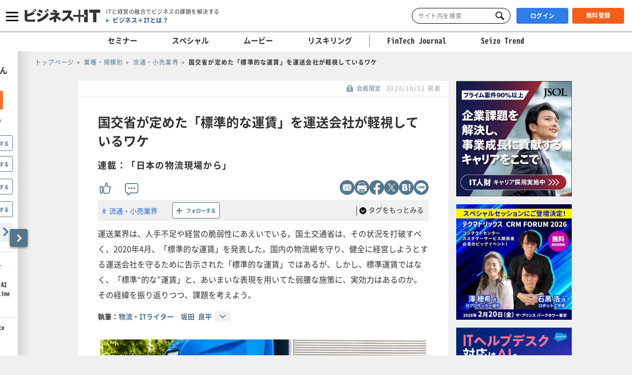

--- FILE ---
content_type: text/html; charset=UTF-8
request_url: https://www.sbbit.jp/article/cont1/43057
body_size: 26379
content:
<!DOCTYPE html>
<html lang="ja">
<head>
  <title>国交省が定めた「標準的な運賃」を運送会社が軽視しているワケ 連載：「日本の物流現場から」｜ビジネス+IT</title>
  <!-- head analysys tags -->
<!-- Google Tag Manager -->
<script>(function(w,d,s,l,i){w[l]=w[l]||[];w[l].push({'gtm.start':
new Date().getTime(),event:'gtm.js'});var f=d.getElementsByTagName(s)[0],
j=d.createElement(s),dl=l!='dataLayer'?'&l='+l:'';j.async=true;j.src=
'https://www.googletagmanager.com/gtm.js?id='+i+dl;f.parentNode.insertBefore(j,f);
})(window,document,'script','dataLayer','GTM-M8MQ3K8');</script>
<!-- End Google Tag Manager -->

<!-- End head analysys tags -->

<!-- HM -->
  <script type="text/javascript">
    var _uic = _uic || {}; var _uih = _uih || {}; _uih['id'] = 54593;
      _uih['lg_id'] = '0';
      _uih['fb_id'] = '';
      _uih['tw_id'] = '';
      _uih['uigr_1'] = 'guest'; _uih['uigr_2'] = ''; _uih['uigr_3'] = ''; _uih['uigr_4'] = ''; _uih['uigr_5'] = '';
      _uih['uigr_6'] = ''; _uih['uigr_7'] = ''; _uih['uigr_8'] = ''; _uih['uigr_9'] = ''; _uih['uigr_10'] = '';
      _uic['uls'] = 1;

    /* DO NOT ALTER BELOW THIS LINE */
    /* WITH FIRST PARTY COOKIE */
    (function () {
      var bi = document.createElement('script'); bi.type = 'text/javascript'; bi.async = true;
      bi.src = '//cs.nakanohito.jp/b3/bi.js';
      var s = document.getElementsByTagName('script')[0]; s.parentNode.insertBefore(bi, s);
    })();
  </script>
<!-- /HM -->
<!-- common head meta -->

  
    <!-- meta master -->
    
                      <meta name="keywords" content="業種・規模別,流通・小売業界,物流記事,坂田良平,日本の物流現場から,ビジネス,IT,ソフトバンク,SBクリエイティブ" />
                        <meta name="description" content="運送業界は、人手不足や経営の脆弱性にあえいでいる。国土交通省は、その状況を打破すべく、2020年4月、「標準的な運賃」を発表した。国内の物流網を守り、健全に経営しようとする運送会社を守るために告示された「標準的な運賃」ではあるが、しかし、標準運賃ではなく、「標準“的な”運賃」と、あいまいな表現を用いてた弱腰な施策に、実効力はあるのか。その経緯を振り返りつつ、課題を考えよう。" />
              <meta charset="utf-8">
        <meta name="viewport" content="width=device-width, initial-scale=1.0">
        <meta content="IE=edge,chrome=1" http-equiv="X-UA-Compatible">
        <meta name="robots" content="index, follow, max-image-preview:large" />
        

            <meta name="twitter:site" content="@bitsbbit" />
        <meta name="twitter:card" content="summary_large_image">
    
        <meta name="article_title" content="国交省が定めた「標準的な運賃」を運送会社が軽視しているワケ" />
            <meta name="keywordlist" content="業種・規模別,流通・小売業界,物流記事,坂田良平,日本の物流現場から,ビジネス,IT,ソフトバンク,SBクリエイティブ" />
            <meta name="keyword_name" content="業種・規模別	流通・小売業界	物流記事	坂田良平	日本の物流現場から	ビジネス	IT	ソフトバンク	SBクリエイティブ" />
            <meta name="article_abstract" content="運送業界は、人手不足や経営の脆弱性にあえいでいる。国土交通省は、その状況を打破すべく、2020年4月、「標準的な運賃」を発表した。国内の物流網を守り、健全に経営しようとする運送会社を守るために告示された「標準的な運賃」ではあるが、しかし、標準運賃ではなく、「標準“的な”運賃」と、あいまいな表現を用いてた弱腰な施策に、実効力はあるのか。その経緯を振り返りつつ、課題を考えよう。" />
    
        <meta content="国交省が定めた「標準的な運賃」を運送会社が軽視しているワケ" property="og:title" />
                      <meta content="運送業界は、人手不足や経営の脆弱性にあえいでいる。国土交通省は、その状況を打破すべく、2020年4月、「標準的な運賃」を発表した。国内の物流網を守り、健全に経営しようとする運送会社を守るために告示された「標準的な運賃」ではあるが、しかし、標準運賃ではなく、「標準“的な”運賃」と、あいまいな表現を用いてた弱腰な施策に、実効力はあるのか。その経緯を振り返りつつ、課題を考えよう。" property="og:description" />
                  <meta content="https://www.sbbit.jp/article/image/43057/OGP_bit202010022103281211.jpg" property="og:image" />
            <meta content="https://www.sbbit.jp/article/cont1/43057" property="og:url" />
            <meta content="ビジネス+IT" property="og:site_name" />
                            
        
                        
            <meta name="thumbnail" content="https://www.sbbit.jp/article/image/43057/L_bit202010022103281211.jpg" />
        <!-- /meta master -->




  
<meta name="csrf-token" content="1C7utQ31JjRBY0Vvb9hvVRW4DttkaG1KQGxckbg5">
<!-- /common head meta -->


<link rel="manifest" href="/manifest.json">
<link rel="stylesheet" href="/assets/css/common/reset.css">
<link rel="stylesheet" href="/assets/css/common/layout.css?ver=202601290803">
<link rel="stylesheet" href="/assets/css/common/common.css?ver=202601290803">
<link rel="stylesheet" href="/assets/css/common/print_blank.css?ver=202601290803" media="print">
<link rel="stylesheet" href="/assets/css/libs/croppie.css">
<link rel="stylesheet" href="/assets/css/libs/jquery-ui.min.css">
<script src="/assets/js/libs/jquery-3.6.0.min.js"></script>
<script src="/assets/js/lazy_load.js?ver=202601290803"></script>
<script src="/assets/js/libs/lazysizes.min.js?ver=202601290803" defer></script>
<script src="/assets/js/libs/ls.unveilhooks.min.js?ver=202601290803"></script>
<script src="/assets/js/libs/ls.aspectratio.min.js?ver=202601290803"></script>
<script src="/assets/js/libs/truncator.js"></script>
<script src="/assets/js/libs/jquery.cookie.js"></script>
<script src="/assets/js/libs/croppie.min.js"></script>
<script src="/assets/js/libs/jquery-ui.min.js"></script>
<script src="/assets/js/libs/datepicker-ja.js"></script>
<script src="/assets/js/libs/hammer.min.js"></script>
<script src="/assets/js/libs/jquery.hammer.js"></script>
<script src="/assets/js/common.js?ver=202601290803"></script>
<script type="text/javascript" src="https://img.polymorphicads.jp/api/polyAds.js"></script>

<script type="application/ld+json">{"@context":"https://schema.org","@type":"BreadcrumbList","itemListElement":[{"@type":"ListItem","position":1,"name":"トップページ","item":"https://www.sbbit.jp/"},{"@type":"ListItem","position":2,"name":"業種・規模別","item":"https://www.sbbit.jp/genrelist/114"},{"@type":"ListItem","position":3,"name":"流通・小売業界","item":"https://www.sbbit.jp/genretaglist/145"},{"@type":"ListItem","position":4,"name":"国交省が定めた「標準的な運賃」を運送会社が軽視しているワケ","item":"https://www.sbbit.jp/article/cont1/43057"}]}</script>






  <!-- head partial -->
  <link rel="stylesheet" href="/assets/css/libs/slick.css">
  <link rel="stylesheet" href="/assets/css/libs/photoswipe.css?ver=202601290803">
  <link rel="stylesheet" href="/assets/css/libs/default-skin.css?ver=202601290803">
  <link rel="stylesheet" href="/assets/css/partial/article.css?ver=202601290803">
  <link rel="stylesheet" href="/assets/css/partial/bitmail.css?ver=202601290803">
  <link rel="stylesheet" href="/assets/css/partial/usrpage.css">
  <link rel="stylesheet" href="/assets/css/jbat/article.css?ver=202601290803">
  <link rel="stylesheet" href="/assets/css/jbat/enquete.css?ver=202601290803">
  <script src="/assets/js/libs/bodyScrollLock.min.js"></script>
  <script src="/assets/js/libs/photoswipe.js"></script>
  <script src="/assets/js/libs/photoswipe-ui-default.js"></script>


  
<style type="text/css">
.td2{text-align:right}
.td1{font-size:90%;
text-align:center;}
.td5{
background-color:#eee;
font-size:90%;
}
.youtube {
  position: relative;
  width: 100%;
  padding-top: 56.25%;
}
.youtube iframe {
  position: absolute;
  top: 0;
  right: 0;
  width: 100% !important;
  height: 100% !important;
}

.li30{
list-style: disc;  
 
  text-indent: -1em;
  margin-left: 2em;
}


</style>
  <!-- /head partial -->

<link rel="canonical" href="https://www.sbbit.jp/article/cont1/43057">
<link rel="next" href="https://www.sbbit.jp/article/cont1/43057?page=2">
<!-- 構造化データ -->
  <script type="application/ld+json">
    {"@context":"https://schema.org","@type":"Article","headline":"国交省が定めた「標準的な運賃」を運送会社が軽視しているワケ","datePublished":"2020-10-12T07:10:00+09:00","dateModified":"2020-10-12T18:51:07+09:00","image":"https://www.sbbit.jp/article/image/43057/OGP_bit202010022103281211.jpg","author":[{"@type":"Person","name":"物流・ITライター　坂田 良平","url":"https://www.sbbit.jp/author/430"}]}  </script>
<!-- /構造化データ --></head>
<body>
<!-- Google Tag Manager (noscript) -->
<noscript><iframe src=https://www.googletagmanager.com/ns.html?id=GTM-MKHTBKQ
height="0" width="0" style="display:none;visibility:hidden"></iframe></noscript>
<!-- End Google Tag Manager (noscript) -->

  <!-- wrapper -->
  <div id="wrapper" class="crypto article is-f-drw_open is-gnav_close is-f-psh_close ">

<div id="drw" class="">
  <a class="drw__btn js-drw_btn only_pc" href="javascript:void(0);" data-bit-count="click_drw_arrow_direct"></a>
  <div class="drw__inner">
    <div class="drw--head is-guest">
      <img data-src="/assets/images/common/icon_usr_default.svg" class="lazyload">
      <p class="ttl">ようこそゲストさん</p>
    </div>

    <div class="drw--head_guest">
      <a class="log_right-merits-regist" href="/auth/register" data-bit-count="click_drw_myp_direct">ビジネス+ITを始める</a>
    </div>

    <div class="drw--cnt js-drw-cnt">
      <ul class="drw--cnt-list">
        <li class="drw--cnt-itm">
          
          <section class="trnd_tag no-cnt">
    <p class="ttl_p">フォローの多い人気のタグ</p>
    <ul class="list">
                      <li>
          <a href="/genretaglist/175" onClick="location.href='/genretaglist/175'" data-bit-count="click_drw_tag_direct">AI・生成AI</a>
          <div class="js-hint-wrap">
            <button class="js-hint-tag-follow js-mdl-login_btn" data-bit-count="click_drw_tag_direct"><span></span><label>フォローする</label></button>
          </div>
        </li>
                                      <li>
          <a href="/genretaglist/32" onClick="location.href='/genretaglist/32'" data-bit-count="click_drw_tag_direct">業務効率化</a>
          <div class="js-hint-wrap">
            <button class="js-hint-tag-follow js-mdl-login_btn" data-bit-count="click_drw_tag_direct"><span></span><label>フォローする</label></button>
          </div>
        </li>
                                      <li>
          <a href="/genretaglist/13" onClick="location.href='/genretaglist/13'" data-bit-count="click_drw_tag_direct">IT戦略・IT投資・DX</a>
          <div class="js-hint-wrap">
            <button class="js-hint-tag-follow js-mdl-login_btn" data-bit-count="click_drw_tag_direct"><span></span><label>フォローする</label></button>
          </div>
        </li>
                                      <li>
          <a href="/genretaglist/103" onClick="location.href='/genretaglist/103'" data-bit-count="click_drw_tag_direct">クラウド</a>
          <div class="js-hint-wrap">
            <button class="js-hint-tag-follow js-mdl-login_btn" data-bit-count="click_drw_tag_direct"><span></span><label>フォローする</label></button>
          </div>
        </li>
                                
          </ul>
    <a class="more js-mdl_open" href="" data-target="js-modal_trnd_tag" data-bit-count="click_drw_tag_direct">人気のタグ一覧へ</a>
  </section>
            
        </li>
        <li class="drw--cnt-itm">
          
          <section class="evtsmr">
      <p class="ttl_p">注目のイベント・セミナー</p>
    <ul class="list">
              <li class="artarea">
          <a href="/eventinfo/detail/87175" data-bit-count="click_drw_rcm_direct">
            <div class="img">
                                <div class="lazyload" data-bg="https://www.sbbit.jp/eventinfo/image/87175/L_bit202601200927436718.png"></div>
                                  <span class="is-evtsmr">イベント・セミナー</span>
            </div>
            <p>バックオフィスDX＆AIカンファレンス Online 2026 冬</p>
          </a>
        </li>
                      <li class="artarea">
          <a href="/eventinfo/detail/87427" data-bit-count="click_drw_rcm_direct">
            <div class="img">
                                <div class="lazyload" data-bg="https://www.sbbit.jp/eventinfo/image/87427/L_bit202601201126062154.png"></div>
                                  <span class="is-evtsmr">イベント・セミナー</span>
            </div>
            <p>IT Infra Conference Online 2026</p>
          </a>
        </li>
                      <li class="artarea">
          <a href="/eventinfo/detail/87040" data-bit-count="click_drw_rcm_direct">
            <div class="img">
                                <div class="lazyload" data-bg="https://www.sbbit.jp/eventinfo/image/87040/L_bit202511211501339375.png"></div>
                                  <span class="is-evtsmr">イベント・セミナー</span>
            </div>
            <p>DX&amp;AI Forum 大阪 2026 冬</p>
          </a>
        </li>
                      <li class="artarea">
          <a href="/eventinfo/detail/87429" data-bit-count="click_drw_rcm_direct">
            <div class="img">
                                <div class="lazyload" data-bg="https://www.sbbit.jp/eventinfo/image/87429/L_bit202601291543365994.png"></div>
                                  <span class="is-evtsmr">イベント・セミナー</span>
            </div>
            <p>Development Conference Online 2026 春</p>
          </a>
        </li>
                      <li class="artarea">
          <a href="/eventinfo/detail/86850" data-bit-count="click_drw_rcm_direct">
            <div class="img">
                                <div class="lazyload" data-bg="https://www.sbbit.jp/eventinfo/image/86850/L_bit202601271835212221.png"></div>
                                  <span class="is-evtsmr">イベント・セミナー</span>
            </div>
            <p>Security Management Conference 2026 Spring</p>
          </a>
        </li>
                      </ul>
   <a class="more" href="/eventinfo" data-bit-count="click_drw_rcm_direct">イベント・セミナー一覧へ</a>
  </section>
          
        </li>

      </ul>
    </div>
  </div>
</div>

<!-- header -->
    <header>

        
      <div class="head_wrapper">
        <div class="head_inner">
            <!-- head_gnav_btn -->
          <button class="head_gnav_btn js-f-head_gnav_btn" type="button">
            <span></span>
            <span></span>
            <span></span>
          </button>
          <!-- /head_gnav_btn -->
          <button class="head_search_btn js-f-head_search_btn only_sp" type="button"></button>
                  <!-- head_infoarea -->
          <div class="head_infoarea">
            <div class="head_logo">
                              <div class="head_logo_img">
                  <a href="/"><img class="head_logo_bit" src="/assets/images/common/logo.svg" alt="ビジネス＋IT"></a>
                </div>
                                <div class="head_logo_sub only_pc">
                <p class="head_copy"><em>ITと経営の融合でビジネスの課題を解決する</em></p>
                    <p class="head_about"><a href="/article/info/service">ビジネス＋ITとは？</a></p>
                  </div>
              </div>

              <!-- head_ctl -->
            <div class="head_ctl">
              <!-- head_search -->
              <div class="head_search only_pc">
                <div class="keyword_search">
  <form action="/search" method="get">
    <input class="js-focus-search input-text is-bit-head" placeholder="サイト内を検索" maxlength="50" name="kwd" type="text" value="">
        <input type="hidden" name="ste[]" value="2">
    <input type="hidden" name="ste[]" value="3">
    <input type="hidden" name="ste[]" value="4">
    <input type="hidden" name="ste[]" value="13">
    <input class="js-change-magnifier input-submit" type="submit" value="検索">
  </form>
</div>
              </div>
                          <!-- 未ログイン -->
              <p class="head_login_btn only_pc"><a class="state_login" href="/auth/login">ログイン</a></p>
              <p class="head_login_btn"><a class="state_register" href="/auth/register">無料登録</a></p>
              <!-- /未ログイン -->
                </div>
            <!-- /head_ctl -->
            </div>
          <!-- /head_infoarea -->
          <!-- head_search_sp_bd -->
          
          <div class="head_search_sp_bd js-f-head_search_sp_bd only_sp is-close">
            <div class="keyword_search_wrapper">
              <div class="keyword_search">
  <form action="/search" method="get">
    <input class="js-focus-search input-text is-bit-head" placeholder="サイト内を検索" maxlength="50" name="kwd" type="text" value="">
        <input type="hidden" name="ste[]" value="2">
    <input type="hidden" name="ste[]" value="3">
    <input type="hidden" name="ste[]" value="4">
    <input type="hidden" name="ste[]" value="13">
    <input class="js-change-magnifier input-submit" type="submit" value="検索">
  </form>
</div>
              <div class="close">
                <label>
                  <button class="js-f-head_search_sp_close" type="button"></button>
                  <div class="close_text">閉じる</div>
                </label>
              </div>
            </div>
          </div>
          
          <!-- /head_search_sp_bd --> 
          
                    
          <!-- head_gnav -->
    <nav class="head_gnav js-f-head_gnav_bd">
      <div class="head_gnav__wrapper">
              <div class="head_gnav_gbtn__wrap only_sp">
          <ul class="head_gnav__media__list">
            <li class="head_gnav__media__list-item">
              <p class="head_gnav_gbtn__body">
                会員の方はこちらから
                <a href="/auth/login" class="head_gnav_gbtn ham_login head_gnav__media__btn" data-bit-count="click_ham_login">ログイン</a>
              </p>
            </li>
            <li class="head_gnav__media__list-item head_gnav__media__list-item--sp-last">
              <p class="head_gnav_gbtn__body">
                初めての方はこちらから
                <a href="/auth/register" class="head_gnav_gbtn ham_register head_gnav__media__btn" data-bit-count="click_ham_register">無料登録</a>
              </p>
            </li>
          </ul>
        </div>
              <div class="head_gnav__media">
          <p class="head_gnav__subheading">メディアから探す</p>
          <ul class="head_gnav__media__list">
            <li class="head_gnav__media__list-item head_gnav__media__list-item--sp-full">
              ビジネスとITの総合サイト
              <a href="/" class="head_gnav__media__btn" data-bit-count="click_ham_bit"><span class="head_gnav__sprite" data-logo="bit">ビジネス+IT</span></a>
            </li>
            <li class="head_gnav__media__list-item">
              金融専門メディア
              <a href="/fj/" class="head_gnav__media__btn" data-bit-count="click_ham_fj"><span class="head_gnav__sprite" data-logo="fj">FinTech Journal</span></a>
            </li>
            <li class="head_gnav__media__list-item head_gnav__media__list-item--sp-last">
              製造専門メディア
              <a href="/st/" class="head_gnav__media__btn" data-bit-count="click_ham_st"><span class="head_gnav__sprite" data-logo="st">Seizo Trend</span></a>
            </li>
          </ul>
        </div>
        <div class="head_gnav__inner">
          <div class="head_gnav__genre">
            <p class="head_gnav__subheading">ジャンルから探す</p>
            <div class="head_gnav__genre__wrapper">
              <div class="head_gnav__genre__list">
                                <div class="head_gnav__genre__list-item">
                  <div class="head_gnav__genre__item">
                    <a class="head_gnav__genre__link" href="/genrelist/130" data-bit-count="click_ham_0_130">経営戦略</a>
                  </div>
                  <ul class="head_gnav__genreTag">
                    <li class="head_gnav__genreTag__list">
                      <span class="head_gnav__sprite scroll-arrow scroll-arrow--left">←</span>
                      <div class="head_gnav__genreTag__list-item">
                                                <a class="head_gnav__genreTag__link" href="/genretaglist/15" data-bit-count="click_ham_0_130_15">グローバル・地政学・国際情勢</a>
                                                <a class="head_gnav__genreTag__link" href="/genretaglist/17" data-bit-count="click_ham_0_130_17">M&amp;A・出資・協業・事業承継</a>
                                                <a class="head_gnav__genreTag__link" href="/genretaglist/116" data-bit-count="click_ham_0_130_116">設備投資</a>
                                                <a class="head_gnav__genreTag__link" href="/genretaglist/119" data-bit-count="click_ham_0_130_119">新規事業開発</a>
                                                <a class="head_gnav__genreTag__link" href="/genretaglist/117" data-bit-count="click_ham_0_130_117">営業戦略</a>
                                                <a class="head_gnav__genreTag__link" href="/genretaglist/19" data-bit-count="click_ham_0_130_19">災害対策（DR）・事業継続（BCP）</a>
                                                <a class="head_gnav__genreTag__link" href="/genretaglist/25" data-bit-count="click_ham_0_130_25">デザイン経営・ブランド・PR</a>
                                                <a class="head_gnav__genreTag__link" href="/genretaglist/18" data-bit-count="click_ham_0_130_18">見える化・意思決定</a>
                                                <a class="head_gnav__genreTag__link" href="/genretaglist/44" data-bit-count="click_ham_0_130_44">環境対応・省エネ・GX</a>
                                                <a class="head_gnav__genreTag__link" href="/genretaglist/126" data-bit-count="click_ham_0_130_126">グループ会社管理</a>
                                                <a class="head_gnav__genreTag__link" href="/genretaglist/32" data-bit-count="click_ham_0_130_32">業務効率化</a>
                                                <a class="head_gnav__genreTag__link" href="/genretaglist/149" data-bit-count="click_ham_0_130_149">市場調査・リサーチ</a>
                                              </div>
                      <span class="head_gnav__sprite scroll-arrow scroll-arrow--right">→</span>
                    </li>
                  </ul>
                </div>
                                <div class="head_gnav__genre__list-item">
                  <div class="head_gnav__genre__item">
                    <a class="head_gnav__genre__link" href="/genrelist/1" data-bit-count="click_ham_0_1">IT戦略</a>
                  </div>
                  <ul class="head_gnav__genreTag">
                    <li class="head_gnav__genreTag__list">
                      <span class="head_gnav__sprite scroll-arrow scroll-arrow--left">←</span>
                      <div class="head_gnav__genreTag__list-item">
                                                <a class="head_gnav__genreTag__link" href="/genretaglist/13" data-bit-count="click_ham_0_1_13">IT戦略・IT投資・DX</a>
                                                <a class="head_gnav__genreTag__link" href="/genretaglist/103" data-bit-count="click_ham_0_1_103">クラウド</a>
                                                <a class="head_gnav__genreTag__link" href="/genretaglist/148" data-bit-count="click_ham_0_1_148">データ戦略</a>
                                                <a class="head_gnav__genreTag__link" href="/genretaglist/175" data-bit-count="click_ham_0_1_175">AI・生成AI</a>
                                                <a class="head_gnav__genreTag__link" href="/genretaglist/102" data-bit-count="click_ham_0_1_102">サーバ仮想化・コンテナ</a>
                                                <a class="head_gnav__genreTag__link" href="/genretaglist/72" data-bit-count="click_ham_0_1_72">データセンター・ホスティングサービス</a>
                                                <a class="head_gnav__genreTag__link" href="/genretaglist/183" data-bit-count="click_ham_0_1_183">メタバース・VR・AR・MR・SR・xR</a>
                                                <a class="head_gnav__genreTag__link" href="/genretaglist/181" data-bit-count="click_ham_0_1_181">PaaS・FaaS・iPaaS・XaaS</a>
                                                <a class="head_gnav__genreTag__link" href="/genretaglist/184" data-bit-count="click_ham_0_1_184">ブロックチェーン・Web3</a>
                                                <a class="head_gnav__genreTag__link" href="/genretaglist/58" data-bit-count="click_ham_0_1_58">BI・データレイク・DWH・マイニング</a>
                                                <a class="head_gnav__genreTag__link" href="/genretaglist/76" data-bit-count="click_ham_0_1_76">オープンソースソフトウェア</a>
                                                <a class="head_gnav__genreTag__link" href="/genretaglist/35" data-bit-count="click_ham_0_1_35">ITコスト削減</a>
                                                <a class="head_gnav__genreTag__link" href="/genretaglist/180" data-bit-count="click_ham_0_1_180">クラウドストレージ・ファイル共有・ファイル転送</a>
                                                <a class="head_gnav__genreTag__link" href="/genretaglist/142" data-bit-count="click_ham_0_1_142">グリーンIT</a>
                                                <a class="head_gnav__genreTag__link" href="/genretaglist/150" data-bit-count="click_ham_0_1_150">データ連携・ETL・EDI</a>
                                              </div>
                      <span class="head_gnav__sprite scroll-arrow scroll-arrow--right">→</span>
                    </li>
                  </ul>
                </div>
                                <div class="head_gnav__genre__list-item">
                  <div class="head_gnav__genre__item">
                    <a class="head_gnav__genre__link" href="/genrelist/5" data-bit-count="click_ham_0_5">基幹系</a>
                  </div>
                  <ul class="head_gnav__genreTag">
                    <li class="head_gnav__genreTag__list">
                      <span class="head_gnav__sprite scroll-arrow scroll-arrow--left">←</span>
                      <div class="head_gnav__genreTag__list-item">
                                                <a class="head_gnav__genreTag__link" href="/genretaglist/47" data-bit-count="click_ham_0_5_47">ERP・基幹システム</a>
                                                <a class="head_gnav__genreTag__link" href="/genretaglist/49" data-bit-count="click_ham_0_5_49">インボイス・電子帳票</a>
                                                <a class="head_gnav__genreTag__link" href="/genretaglist/53" data-bit-count="click_ham_0_5_53">その他基幹系</a>
                                                <a class="head_gnav__genreTag__link" href="/genretaglist/45" data-bit-count="click_ham_0_5_45">データベース</a>
                                              </div>
                      <span class="head_gnav__sprite scroll-arrow scroll-arrow--right">→</span>
                    </li>
                  </ul>
                </div>
                                <div class="head_gnav__genre__list-item">
                  <div class="head_gnav__genre__item">
                    <a class="head_gnav__genre__link" href="/genrelist/132" data-bit-count="click_ham_0_132">総務・人事</a>
                  </div>
                  <ul class="head_gnav__genreTag">
                    <li class="head_gnav__genreTag__list">
                      <span class="head_gnav__sprite scroll-arrow scroll-arrow--left">←</span>
                      <div class="head_gnav__genreTag__list-item">
                                                <a class="head_gnav__genreTag__link" href="/genretaglist/128" data-bit-count="click_ham_0_132_128">リーダーシップ</a>
                                                <a class="head_gnav__genreTag__link" href="/genretaglist/129" data-bit-count="click_ham_0_132_129">人材管理・育成・HRM</a>
                                                <a class="head_gnav__genreTag__link" href="/genretaglist/130" data-bit-count="click_ham_0_132_130">ワークスタイル・在宅勤務</a>
                                                <a class="head_gnav__genreTag__link" href="/genretaglist/182" data-bit-count="click_ham_0_132_182">ダイバーシティ・インクルージョン</a>
                                                <a class="head_gnav__genreTag__link" href="/genretaglist/121" data-bit-count="click_ham_0_132_121">経費・通信費・調達コスト削減</a>
                                                <a class="head_gnav__genreTag__link" href="/genretaglist/124" data-bit-count="click_ham_0_132_124">ペーパーレス化</a>
                                                <a class="head_gnav__genreTag__link" href="/genretaglist/34" data-bit-count="click_ham_0_132_34">人件費削減・リストラ</a>
                                                <a class="head_gnav__genreTag__link" href="/genretaglist/125" data-bit-count="click_ham_0_132_125">BPO・シェアードサービス</a>
                                              </div>
                      <span class="head_gnav__sprite scroll-arrow scroll-arrow--right">→</span>
                    </li>
                  </ul>
                </div>
                                <div class="head_gnav__genre__list-item">
                  <div class="head_gnav__genre__item">
                    <a class="head_gnav__genre__link" href="/genrelist/134" data-bit-count="click_ham_0_134">コミュニケーション</a>
                  </div>
                  <ul class="head_gnav__genreTag">
                    <li class="head_gnav__genreTag__list">
                      <span class="head_gnav__sprite scroll-arrow scroll-arrow--left">←</span>
                      <div class="head_gnav__genreTag__list-item">
                                                <a class="head_gnav__genreTag__link" href="/genretaglist/26" data-bit-count="click_ham_0_134_26">情報共有</a>
                                                <a class="head_gnav__genreTag__link" href="/genretaglist/152" data-bit-count="click_ham_0_134_152">電子メール・チャット</a>
                                                <a class="head_gnav__genreTag__link" href="/genretaglist/54" data-bit-count="click_ham_0_134_54">グループウェア・コラボレーション</a>
                                                <a class="head_gnav__genreTag__link" href="/genretaglist/55" data-bit-count="click_ham_0_134_55">Office、文書管理・検索</a>
                                                <a class="head_gnav__genreTag__link" href="/genretaglist/60" data-bit-count="click_ham_0_134_60">ビデオ会議・Web会議</a>
                                                <a class="head_gnav__genreTag__link" href="/genretaglist/62" data-bit-count="click_ham_0_134_62">その他情報系</a>
                                              </div>
                      <span class="head_gnav__sprite scroll-arrow scroll-arrow--right">→</span>
                    </li>
                  </ul>
                </div>
                                <div class="head_gnav__genre__list-item">
                  <div class="head_gnav__genre__item">
                    <a class="head_gnav__genre__link" href="/genrelist/129" data-bit-count="click_ham_0_129">デジタルマーケティング</a>
                  </div>
                  <ul class="head_gnav__genreTag">
                    <li class="head_gnav__genreTag__list">
                      <span class="head_gnav__sprite scroll-arrow scroll-arrow--left">←</span>
                      <div class="head_gnav__genreTag__list-item">
                                                <a class="head_gnav__genreTag__link" href="/genretaglist/172" data-bit-count="click_ham_0_129_172">デジタルマーケティング総論</a>
                                                <a class="head_gnav__genreTag__link" href="/genretaglist/57" data-bit-count="click_ham_0_129_57">CRM・SFA・コールセンター</a>
                                                <a class="head_gnav__genreTag__link" href="/genretaglist/31" data-bit-count="click_ham_0_129_31">Web戦略・EC</a>
                                                <a class="head_gnav__genreTag__link" href="/genretaglist/61" data-bit-count="click_ham_0_129_61">ソーシャルメディア</a>
                                                <a class="head_gnav__genreTag__link" href="/genretaglist/166" data-bit-count="click_ham_0_129_166">O2O・OMO・オムニチャネル</a>
                                              </div>
                      <span class="head_gnav__sprite scroll-arrow scroll-arrow--right">→</span>
                    </li>
                  </ul>
                </div>
                                <div class="head_gnav__genre__list-item">
                  <div class="head_gnav__genre__item">
                    <a class="head_gnav__genre__link" href="/genrelist/10" data-bit-count="click_ham_0_10">セキュリティ</a>
                  </div>
                  <ul class="head_gnav__genreTag">
                    <li class="head_gnav__genreTag__list">
                      <span class="head_gnav__sprite scroll-arrow scroll-arrow--left">←</span>
                      <div class="head_gnav__genreTag__list-item">
                                                <a class="head_gnav__genreTag__link" href="/genretaglist/89" data-bit-count="click_ham_0_10_89">セキュリティ総論</a>
                                                <a class="head_gnav__genreTag__link" href="/genretaglist/86" data-bit-count="click_ham_0_10_86">ゼロトラスト・クラウドセキュリティ・SASE</a>
                                                <a class="head_gnav__genreTag__link" href="/genretaglist/154" data-bit-count="click_ham_0_10_154">標的型攻撃・ランサムウェア対策</a>
                                                <a class="head_gnav__genreTag__link" href="/genretaglist/85" data-bit-count="click_ham_0_10_85">ウイルス対策・エンドポイントセキュリティ</a>
                                                <a class="head_gnav__genreTag__link" href="/genretaglist/92" data-bit-count="click_ham_0_10_92">ID・アクセス管理・認証</a>
                                                <a class="head_gnav__genreTag__link" href="/genretaglist/155" data-bit-count="click_ham_0_10_155">セキュリティ運用・SOC・SIEM・ログ管理</a>
                                                <a class="head_gnav__genreTag__link" href="/genretaglist/90" data-bit-count="click_ham_0_10_90">モバイルセキュリティ・MDM</a>
                                                <a class="head_gnav__genreTag__link" href="/genretaglist/137" data-bit-count="click_ham_0_10_137">情報漏えい対策</a>
                                                <a class="head_gnav__genreTag__link" href="/genretaglist/88" data-bit-count="click_ham_0_10_88">ファイアウォール・IDS・IPS</a>
                                                <a class="head_gnav__genreTag__link" href="/genretaglist/67" data-bit-count="click_ham_0_10_67">ネットワークセキュリティ・VPN</a>
                                                <a class="head_gnav__genreTag__link" href="/genretaglist/87" data-bit-count="click_ham_0_10_87">メールセキュリティ</a>
                                                <a class="head_gnav__genreTag__link" href="/genretaglist/278" data-bit-count="click_ham_0_10_278">セキュリティ開発・DevSecOps</a>
                                                <a class="head_gnav__genreTag__link" href="/genretaglist/280" data-bit-count="click_ham_0_10_280">ASM・CTEM・脆弱性診断・レッドチーム</a>
                                              </div>
                      <span class="head_gnav__sprite scroll-arrow scroll-arrow--right">→</span>
                    </li>
                  </ul>
                </div>
                                <div class="head_gnav__genre__list-item">
                  <div class="head_gnav__genre__item">
                    <a class="head_gnav__genre__link" href="/genrelist/133" data-bit-count="click_ham_0_133">コンプライアンス・法務・監査</a>
                  </div>
                  <ul class="head_gnav__genreTag">
                    <li class="head_gnav__genreTag__list">
                      <span class="head_gnav__sprite scroll-arrow scroll-arrow--left">←</span>
                      <div class="head_gnav__genreTag__list-item">
                                                <a class="head_gnav__genreTag__link" href="/genretaglist/39" data-bit-count="click_ham_0_133_39">コンプライアンス総論</a>
                                                <a class="head_gnav__genreTag__link" href="/genretaglist/38" data-bit-count="click_ham_0_133_38">ガバナンス・内部統制・不正対策</a>
                                                <a class="head_gnav__genreTag__link" href="/genretaglist/42" data-bit-count="click_ham_0_133_42">個人情報保護・マイナンバー</a>
                                                <a class="head_gnav__genreTag__link" href="/genretaglist/139" data-bit-count="click_ham_0_133_139">知財管理</a>
                                                <a class="head_gnav__genreTag__link" href="/genretaglist/140" data-bit-count="click_ham_0_133_140">国際法・国際標準化</a>
                                                <a class="head_gnav__genreTag__link" href="/genretaglist/261" data-bit-count="click_ham_0_133_261">法規制・レギュレーション</a>
                                              </div>
                      <span class="head_gnav__sprite scroll-arrow scroll-arrow--right">→</span>
                    </li>
                  </ul>
                </div>
                                <div class="head_gnav__genre__list-item">
                  <div class="head_gnav__genre__item">
                    <a class="head_gnav__genre__link" href="/genrelist/8" data-bit-count="click_ham_0_8">運用管理</a>
                  </div>
                  <ul class="head_gnav__genreTag">
                    <li class="head_gnav__genreTag__list">
                      <span class="head_gnav__sprite scroll-arrow scroll-arrow--left">←</span>
                      <div class="head_gnav__genreTag__list-item">
                                                <a class="head_gnav__genreTag__link" href="/genretaglist/69" data-bit-count="click_ham_0_8_69">IT運用管理全般</a>
                                                <a class="head_gnav__genreTag__link" href="/genretaglist/75" data-bit-count="click_ham_0_8_75">OS・サーバOS</a>
                                                <a class="head_gnav__genreTag__link" href="/genretaglist/71" data-bit-count="click_ham_0_8_71">IT資産管理</a>
                                                <a class="head_gnav__genreTag__link" href="/genretaglist/73" data-bit-count="click_ham_0_8_73">シンクライアント・仮想デスクトップ</a>
                                                <a class="head_gnav__genreTag__link" href="/genretaglist/77" data-bit-count="click_ham_0_8_77">バックアップ・レプリケーション</a>
                                                <a class="head_gnav__genreTag__link" href="/genretaglist/164" data-bit-count="click_ham_0_8_164">モダナイゼーション・マイグレーション</a>
                                                <a class="head_gnav__genreTag__link" href="/genretaglist/287" data-bit-count="click_ham_0_8_287">オブザーバビリティ・APM</a>
                                              </div>
                      <span class="head_gnav__sprite scroll-arrow scroll-arrow--right">→</span>
                    </li>
                  </ul>
                </div>
                                <div class="head_gnav__genre__list-item">
                  <div class="head_gnav__genre__item">
                    <a class="head_gnav__genre__link" href="/genrelist/7" data-bit-count="click_ham_0_7">ネットワーク</a>
                  </div>
                  <ul class="head_gnav__genreTag">
                    <li class="head_gnav__genreTag__list">
                      <span class="head_gnav__sprite scroll-arrow scroll-arrow--left">←</span>
                      <div class="head_gnav__genreTag__list-item">
                                                <a class="head_gnav__genreTag__link" href="/genretaglist/189" data-bit-count="click_ham_0_7_189">5G・6G</a>
                                                <a class="head_gnav__genreTag__link" href="/genretaglist/64" data-bit-count="click_ham_0_7_64">Wi-Fi・Bluetooth</a>
                                                <a class="head_gnav__genreTag__link" href="/genretaglist/51" data-bit-count="click_ham_0_7_51">RFID・ICタグ・NFC</a>
                                                <a class="head_gnav__genreTag__link" href="/genretaglist/159" data-bit-count="click_ham_0_7_159">CDN・ADC・ロードバランサ</a>
                                                <a class="head_gnav__genreTag__link" href="/genretaglist/169" data-bit-count="click_ham_0_7_169">SDN・SD-WAN</a>
                                                <a class="head_gnav__genreTag__link" href="/genretaglist/158" data-bit-count="click_ham_0_7_158">ルータ・スイッチ</a>
                                                <a class="head_gnav__genreTag__link" href="/genretaglist/70" data-bit-count="click_ham_0_7_70">ネットワーク管理</a>
                                                <a class="head_gnav__genreTag__link" href="/genretaglist/68" data-bit-count="click_ham_0_7_68">衛星通信・HAPS・NTN</a>
                                                <a class="head_gnav__genreTag__link" href="/genretaglist/66" data-bit-count="click_ham_0_7_66">固定回線（FTTH・ADSL・xDSL）</a>
                                                <a class="head_gnav__genreTag__link" href="/genretaglist/156" data-bit-count="click_ham_0_7_156">IP電話、固定電話</a>
                                              </div>
                      <span class="head_gnav__sprite scroll-arrow scroll-arrow--right">→</span>
                    </li>
                  </ul>
                </div>
                                <div class="head_gnav__genre__list-item">
                  <div class="head_gnav__genre__item">
                    <a class="head_gnav__genre__link" href="/genrelist/136" data-bit-count="click_ham_0_136">ITハードウェア</a>
                  </div>
                  <ul class="head_gnav__genreTag">
                    <li class="head_gnav__genreTag__list">
                      <span class="head_gnav__sprite scroll-arrow scroll-arrow--left">←</span>
                      <div class="head_gnav__genreTag__list-item">
                                                <a class="head_gnav__genreTag__link" href="/genretaglist/80" data-bit-count="click_ham_0_136_80">サーバ</a>
                                                <a class="head_gnav__genreTag__link" href="/genretaglist/81" data-bit-count="click_ham_0_136_81">ストレージ</a>
                                                <a class="head_gnav__genreTag__link" href="/genretaglist/186" data-bit-count="click_ham_0_136_186">量子コンピューター</a>
                                                <a class="head_gnav__genreTag__link" href="/genretaglist/74" data-bit-count="click_ham_0_136_74">PC・ノートPC</a>
                                                <a class="head_gnav__genreTag__link" href="/genretaglist/82" data-bit-count="click_ham_0_136_82">プリンタ・複合機</a>
                                                <a class="head_gnav__genreTag__link" href="/genretaglist/83" data-bit-count="click_ham_0_136_83">電源・空調・熱管理・UPS</a>
                                                <a class="head_gnav__genreTag__link" href="/genretaglist/84" data-bit-count="click_ham_0_136_84">その他ハードウェア</a>
                                              </div>
                      <span class="head_gnav__sprite scroll-arrow scroll-arrow--right">→</span>
                    </li>
                  </ul>
                </div>
                                <div class="head_gnav__genre__list-item">
                  <div class="head_gnav__genre__item">
                    <a class="head_gnav__genre__link" href="/genrelist/9" data-bit-count="click_ham_0_9">モバイルハードウェア</a>
                  </div>
                  <ul class="head_gnav__genreTag">
                    <li class="head_gnav__genreTag__list">
                      <span class="head_gnav__sprite scroll-arrow scroll-arrow--left">←</span>
                      <div class="head_gnav__genreTag__list-item">
                                                <a class="head_gnav__genreTag__link" href="/genretaglist/160" data-bit-count="click_ham_0_9_160">スマートフォン・携帯電話</a>
                                                <a class="head_gnav__genreTag__link" href="/genretaglist/170" data-bit-count="click_ham_0_9_170">ウェアラブル</a>
                                                <a class="head_gnav__genreTag__link" href="/genretaglist/161" data-bit-count="click_ham_0_9_161">タブレット・電子書籍端末</a>
                                                <a class="head_gnav__genreTag__link" href="/genretaglist/162" data-bit-count="click_ham_0_9_162">その他モバイル</a>
                                              </div>
                      <span class="head_gnav__sprite scroll-arrow scroll-arrow--right">→</span>
                    </li>
                  </ul>
                </div>
                                <div class="head_gnav__genre__list-item">
                  <div class="head_gnav__genre__item">
                    <a class="head_gnav__genre__link" href="/genrelist/137" data-bit-count="click_ham_0_137">システム開発</a>
                  </div>
                  <ul class="head_gnav__genreTag">
                    <li class="head_gnav__genreTag__list">
                      <span class="head_gnav__sprite scroll-arrow scroll-arrow--left">←</span>
                      <div class="head_gnav__genreTag__list-item">
                                                <a class="head_gnav__genreTag__link" href="/genretaglist/95" data-bit-count="click_ham_0_137_95">システム開発総論</a>
                                                <a class="head_gnav__genreTag__link" href="/genretaglist/96" data-bit-count="click_ham_0_137_96">システム開発ツール・開発言語</a>
                                                <a class="head_gnav__genreTag__link" href="/genretaglist/59" data-bit-count="click_ham_0_137_59">プロジェクト管理・ワークフロー管理</a>
                                                <a class="head_gnav__genreTag__link" href="/genretaglist/193" data-bit-count="click_ham_0_137_193">RPA・ローコード・ノーコード</a>
                                                <a class="head_gnav__genreTag__link" href="/genretaglist/136" data-bit-count="click_ham_0_137_136">BPM・ビジネスプロセス管理</a>
                                                <a class="head_gnav__genreTag__link" href="/genretaglist/98" data-bit-count="click_ham_0_137_98">UX・UI・デザイン</a>
                                                <a class="head_gnav__genreTag__link" href="/genretaglist/100" data-bit-count="click_ham_0_137_100">Web開発・アプリ開発</a>
                                              </div>
                      <span class="head_gnav__sprite scroll-arrow scroll-arrow--right">→</span>
                    </li>
                  </ul>
                </div>
                                <div class="head_gnav__genre__list-item">
                  <div class="head_gnav__genre__item">
                    <a class="head_gnav__genre__link" href="/genrelist/114" data-bit-count="click_ham_0_114">業種・規模別</a>
                  </div>
                  <ul class="head_gnav__genreTag">
                    <li class="head_gnav__genreTag__list">
                      <span class="head_gnav__sprite scroll-arrow scroll-arrow--left">←</span>
                      <div class="head_gnav__genreTag__list-item">
                                                <a class="head_gnav__genreTag__link" href="/genretaglist/144" data-bit-count="click_ham_0_114_144">製造業界</a>
                                                <a class="head_gnav__genreTag__link" href="/genretaglist/145" data-bit-count="click_ham_0_114_145">流通・小売業界</a>
                                                <a class="head_gnav__genreTag__link" href="/genretaglist/146" data-bit-count="click_ham_0_114_146">金融業界</a>
                                                <a class="head_gnav__genreTag__link" href="/genretaglist/168" data-bit-count="click_ham_0_114_168">政府・官公庁・学校教育</a>
                                                <a class="head_gnav__genreTag__link" href="/genretaglist/23" data-bit-count="click_ham_0_114_23">中堅中小企業・ベンチャー</a>
                                                <a class="head_gnav__genreTag__link" href="/genretaglist/147" data-bit-count="click_ham_0_114_147">医療業界</a>
                                                <a class="head_gnav__genreTag__link" href="/genretaglist/176" data-bit-count="click_ham_0_114_176">運輸業・郵便業</a>
                                                <a class="head_gnav__genreTag__link" href="/genretaglist/177" data-bit-count="click_ham_0_114_177">コンテンツ・エンタメ・文化芸能・スポーツ</a>
                                                <a class="head_gnav__genreTag__link" href="/genretaglist/178" data-bit-count="click_ham_0_114_178">農業・漁業・林業・畜産業</a>
                                                <a class="head_gnav__genreTag__link" href="/genretaglist/185" data-bit-count="click_ham_0_114_185">航空・宇宙・軍事ビジネス</a>
                                                <a class="head_gnav__genreTag__link" href="/genretaglist/226" data-bit-count="click_ham_0_114_226">IT業界・ITベンダー</a>
                                              </div>
                      <span class="head_gnav__sprite scroll-arrow scroll-arrow--right">→</span>
                    </li>
                  </ul>
                </div>
                                <div class="head_gnav__genre__list-item">
                  <div class="head_gnav__genre__item">
                    <a class="head_gnav__genre__link" href="/genrelist/138" data-bit-count="click_ham_0_138">エリア別</a>
                  </div>
                  <ul class="head_gnav__genreTag">
                    <li class="head_gnav__genreTag__list">
                      <span class="head_gnav__sprite scroll-arrow scroll-arrow--left">←</span>
                      <div class="head_gnav__genreTag__list-item">
                                                <a class="head_gnav__genreTag__link" href="/genretaglist/173" data-bit-count="click_ham_0_138_173">地方自治体・地方創生・地域経済</a>
                                                <a class="head_gnav__genreTag__link" href="/genretaglist/187" data-bit-count="click_ham_0_138_187">中国</a>
                                              </div>
                      <span class="head_gnav__sprite scroll-arrow scroll-arrow--right">→</span>
                    </li>
                  </ul>
                </div>
                                <div class="head_gnav__genre__list-item">
                  <div class="head_gnav__genre__item">
                    <a class="head_gnav__genre__link" href="/genrelist/139" data-bit-count="click_ham_0_139">ニュース・マンガ</a>
                  </div>
                  <ul class="head_gnav__genreTag">
                    <li class="head_gnav__genreTag__list">
                      <span class="head_gnav__sprite scroll-arrow scroll-arrow--left">←</span>
                      <div class="head_gnav__genreTag__list-item">
                                                <a class="head_gnav__genreTag__link" href="/genretaglist/191" data-bit-count="click_ham_0_139_191">最新ニュース</a>
                                                <a class="head_gnav__genreTag__link" href="/genretaglist/192" data-bit-count="click_ham_0_139_192">プレスリリース</a>
                                                <a class="head_gnav__genreTag__link" href="/genretaglist/279" data-bit-count="click_ham_0_139_279">マンガ</a>
                                              </div>
                      <span class="head_gnav__sprite scroll-arrow scroll-arrow--right">→</span>
                    </li>
                  </ul>
                </div>
                              </div>
              <div id="output"></div>
            </div>
          </div>
          <div class="head_gnav__contents">
            <p class="head_gnav__subheading">コンテンツ種別から探す</p>
            <ul class="head_gnav__contents__list">
              <li class="head_gnav__contents__list-item">
                <a href="/search/" data-bit-count="click_ham_newarticle">新着記事</a>
              </li>
              <li class="head_gnav__contents__list-item">
                                <a href="/eventinfo" data-bit-count="click_ham_seminar">セミナー</a>
                              </li>
              <li class="head_gnav__contents__list-item">
                <a href="/special/" data-bit-count="click_ham_special">スペシャル</a>
              </li>
              <li class="head_gnav__contents__list-item">
                                <a href="/channel/bitmovie" data-bit-count="click_ham_movie">ムービー</a>
                              </li>
              <li class="head_gnav__contents__list-item">
                <a href="/eventinfo/trainingseminar" data-bit-count="click_ham_trainingseminar">リスキリング</a>
              </li>
            </ul>
          </div>
        </div>
      </div>
      
    </nav>
    <!-- /head_gnav -->
          </div>
        <!-- /head_inner -->
      </div>
      <!-- head_menu -->
    <div class="head_wrapper head_menu">
      <nav>
        <ul>
                  <li><a href="/eventinfo" class="js-head_gnav_list_1" data-bit-count="click_head_seminar">セミナー</a></li>
                  <li><a href="/special/" class="js-head_gnav_list_1" data-bit-count="click_head_special">スペシャル</a></li>
                  <li><a href="/channel/bitmovie" class="js-head_gnav_list_1" data-bit-count="click_head_movie">ムービー</a></li>
                  <li class="line"><a href="/eventinfo/trainingseminar" class="js-head_gnav_list_1" data-bit-count="click_head_trainingseminar">リスキリング</a></li>
                          <li><a href="/fj/" data-bit-count="click_head_fj"><span>FinTech Journal</span></a></li>
                          <li><a href="/st/" data-bit-count="click_head_st"><span>Seizo Trend</span></a></li>
                </ul>
        <span class="arrow left hide"></span>
        <span class="arrow right"></span>
      </nav>
    </div>
    <!-- /head_menu -->
      </header>
    <!-- /header -->



    <!-- contents -->
    <div id="contents">

    <!-- pankuzu -->
<div class="brdcrb only_pc only_pc">
        <ul class="brdcrb-list">
                      <li class="brdcrb-item"><a class="brdcrb-link" href="/"><span class="brdcrb-text">トップページ</span></a></li>
                                <li class="brdcrb-item"><a class="brdcrb-link" href="/genrelist/114"><span class="brdcrb-text">業種・規模別</span></a></li>
                                <li class="brdcrb-item"><a class="brdcrb-link" href="/genretaglist/145"><span class="brdcrb-text">流通・小売業界</span></a></li>
                          <li class="brdcrb-item"><span class="brdcrb-text is-active">国交省が定めた「標準的な運賃」を運送会社が軽視しているワケ</span></li>
              </ul>
      </div>
    <!-- /pankuzu -->

      <div class="contents_main">
        <div class="cnt_nml is-navi cnt_nml_wrapper">
          <!-- main -->
          <main class="cnt_main--v2">

          
            <!-- 記事内容エリア -->
            <section class="ar-cont">
              <div class="ar-cont_head">
                <p class="ar-cont_head_title">
              </p>
                <ul class="ar-cont_head_info">
                  <li class="ar-cont_head_info_limited"><span>会員限定</span></li>
                  <!-- <li class="ar-cont_head_info_prm">プレミアム会員限定記事</li> -->
                  <!--<li class="ar-cont_head_info_date">公開日：2020/10/12 07:10</li>-->
                  <li class="ar-cont_head_info_date">2020/10/12 掲載</li>
                </ul>
              </div>
              <h1 class="ar-cont_title">国交省が定めた「標準的な運賃」を運送会社が軽視しているワケ</h1>

              <div class="ar-cont_box">
              <!-- スニペット一覧ここから -->
              <div class="ar-serialize-title">
    <div class="ar-serialize-title__inner">
                            <div class="ar-serialize-title__title">
              <p class="ar-serialize-title__title--text">連載：「日本の物流現場から」</p>
          </div>
            
                
                
        <div class="ar-serialize-title__btns--v2">
          <div class="ar-sns--v2 js-ar-sns--v2">
  <div class="ar-sns_inner">
    <ul class="ar-sns_list--v2">
      <li class="ar-sns_list_item--v2 ar-sns_list_item--mail"><a class="js-article_sns_share js-article_snsbtn is-mail" href="javascript:void(0);" data-sid="1" data-cType="1" data-cid="43057"><img src="/assets/images/article/ar_sns_mail.svg" width="30" height="30" alt="icon-mail"></a></li>

      <div class="js-hint-wrap only_pc">
        <li class="ar-sns_list_item--v2 ar-sns_list_item--print only_pc">
          <a class="js-hint-page-print js-article_sns_share js-mdl-login_btn" href="javascript:void(0);"
              data-sid="2"
              data-cType="1"
              data-cid="43057">
            <img src="/assets/images/article/ar_sns_print.svg" width="30" height="30" alt="icon-print" data-bit-count="click_print_direct">
          </a>
        </li>
      </div>

      <li class="ar-sns_list_item--v2 ar-sns_list_item--facebook"><a class="js-article_sns_share js-article_snsbtn is-facebook" href="javascript:void(0);" data-sid="3" data-cType="1" data-cid="43057"><img src="/assets/images/article/ar_sns_facebook.svg" width="30" height="30" alt="icon-facebook"></a></li>
      <li class="ar-sns_list_item--v2 ar-sns_list_item--twitter"><a class="js-article_sns_share js-article_snsbtn is-twitter" href="javascript:void(0);" data-sid="4" data-cType="1" data-cid="43057"><img src="/assets/images/article/ar_sns_x.svg" width="30" height="30" alt="icon-x"></a></li>
      <li class="ar-sns_list_item--v2 ar-sns_list_item--hatena"><a class="js-article_sns_share is-small js-article_snsbtn is-hatena" href="javascript:void(0);" data-sid="5" data-cType="1" data-cid="43057"><img src="/assets/images/article/ar_sns_hatena.svg" width="30" height="30" alt="icon-hatena"></a></li>
      <li class="ar-sns_list_item--v2 ar-sns_list_item--line"><a class="js-article_sns_share js-article_snsbtn is-line" href="javascript:void(0);" data-sid="6" data-cType="1" data-cid="43057"><img src="/assets/images/article/ar_sns_line.svg" width="30" height="30" alt="icon-line"></a></li>
            <li class="ar-sns_list_item--v2 ar-sns_list_item--close only_sp"><a class="js-article_close_snsbtns" href="javascript:void(0);"><img src="/assets/images/common/icon_close_snsbtns.png" width="21" height="20" alt="icon-close-snsbtns"></a></li>
          </ul>
  </div>
</div>
<div class="ar-serialize-title__bitwrp js-bitwrp">
    <button data-type="1" data-id="43057" data-lead="0" data-modal="header" class="js-btn_bit js-bithint-btn btn_bit is-lit is-large " type="button"><span class="icon is-top"></span></button>
  
  <div class="js-mdl-bit_thanks-header mdl-bit_thanks-header is-hide js-bitwrp">
  <div class="iinearea-thanks-drpdwn">
    <div class="iinearea-thanks-drpdwn_waku">
      <ul>
        <li>ありがとうございます！</li>
        <li><a class="js-iine-btn js-iine-btn-mypage" href="/auth/register">いいね！した記事一覧をみる</a></li>
        <li class="is-sp"><button class="mdl_close_iine js-mdl_close"><span class="batsu"></span>閉じる</button></li>
      </ul>
    </div>
  </div>
</div>  
        <div class="ar-serialize-title__count js-bit_count" data-type="1" data-ID="43057" style="visibility:hidden;">0</div>
              <div class="ar-serialize-title__bithint js-bithint is-nice_count-off">会員（無料）になると、いいね！でマイページに保存できます。</div>
      
    
  <div class="js-hint-cmt-wrap only-pc">
    <button class="btn_jmpcmt js-hint-cmt btn_jmpcmt--post js-btn_jmpmycmt"></button>
  </div>

</div>


<button class="btn_show_snsbtns js-btn_show_snsbtns only_sp">共有する</button>
        </div>

              <div class="ar-serialize-title__tag">
          <ul class="tagwrds_list_cont">
            <li>
              <a class="is-tag" href="/genretaglist/145">流通・小売業界</a>
              <div class="tagwrds_list_cont_in">

                <div class="js-hint-wrap">
                                  <button class="js-hint-tag-follow js-mdl-login_btn"><span></span><label>フォローする</label></button>
                                </div>
                <div class="tagwrds_more_cont only_pc">
                  <div class="tagwrds_more_line_cont">
                    |
                  </div>
                  <a class="js-side-flw_more" href="javascript:void(0);">
                    <img class="tagwrds_more_cont_img" src="/assets/images/common/arrow_down_circle.svg">
                    <div class="tagwrds_more_cont_text">タグをもっとみる</div>
                  </a>
                </div>

              </div>
            </li>
          </ul>
        </div>
      
      
      
              <div class="ar-serialize-title__sentence">
          運送業界は、人手不足や経営の脆弱性にあえいでいる。国土交通省は、その状況を打破すべく、2020年4月、「標準的な運賃」を発表した。国内の物流網を守り、健全に経営しようとする運送会社を守るために告示された「標準的な運賃」ではあるが、しかし、標準運賃ではなく、「標準“的な”運賃」と、あいまいな表現を用いてた弱腰な施策に、実効力はあるのか。その経緯を振り返りつつ、課題を考えよう。
        </div>
          </div>
</div>

              <div class="ar-writing-box">
        <span class="ar-writing__author--text">執筆：<a href="/author/430" class="autr-name">物流・ITライター　坂田 良平</a></span>
        <a class="js-writing-toggle0 ar-writing__author--btn" href="javascript:void(0);" data-id="0"><span class="ar-writing__author--btn--icon"></span></a>
  <div class="js-writing-toggle-main0 ar-writing__toggle">
      <div class="ar-writing__toggle__inner">
          <div class="ar-writing__toggle__image no-image">
          </div>
          <div class="ar-writing__toggle__author">
              <div class="ar-writing__toggle__author__inner">
                  <p class="ar-writing__toggle__author--name">物流・ITライター　坂田 良平</p>
              </div>
          </div>
          <div class="ar-writing__toggle__description">
              <div class="ar-writing__toggle__description__inner">
                  <p class="ar-writing__toggle__description--text">Pavism 代表。元トラックドライバーでありながら、IBMグループでWebビジネスを手がけてきたという異色の経歴を持つ。現在は、物流業界を中心に、Webサイト制作、ライティング、コンサルティングなどを手がける。メルマガ<a href="https://amlogs.co.jp/?cat=3" target="_blank" >『秋元通信』</a>では、物流、ITから、人材教育、街歩きまで幅広い記事を執筆し、月二回数千名の読者に配信している。</p>
              </div>
          </div>
      </div>
  </div>
              
        <input type="hidden" id="loopNo">
</div>


              <!-- LEAD画像 -->
                                            
              <!-- snippets：目次 start -->
                            <!-- snippets：目次 end -->


<!-- snippets：タイトルと文章 start -->
      
    
                <div class="ar-image js-ar-image image_5 ">
    <div class="ar-image__inner" style="max-width: 660px;">
        <div class="ar-image__block">
            <div class="ar-image__figure js-ar-image-figure">
                <figure class="">
    
            <img src="https://www.sbbit.jp/article/image/43057/660_bit202010022101597840.jpg" alt="photo" />
                    </figure>
                <figcaption class="ar-image__figure--caption">
                    <span id="LabelCaption" class="ar-image__figure--caption--text clearfix">運送会社の赤字体質を本質的に解決するには<br /><div class="image_note">（Photo/Getty Images）</div></span>
                </figcaption>
            </div>
        </div>
    </div>
</div>
<br />
<div class="index-navigation">
<strong>＜目次＞</strong>
<ol class="ol1">
<li class="li1"><a href="#head1">運送会社は、なぜ運賃交渉が下手なのか？</a></li>
<li class="li1"><a href="#head2">「標準運賃」とは何か？</a></li>
<li class="li1"><a href="#head3">慢性的な赤字に苦しむ運送業界</a></li>
<li class="li1"><a href="?page=2#head4">「標準的な運賃」と標準運賃の違いとは</a></li>
<li class="li1"><a href="?page=2#head5">なぜ「標準的な運賃」が現場で軽視されてしまっているのか</a></li>
<li class="li1"><a href="?page=2#head6">日本の物流を守るため、今求められること</a></li>
</ol>
</div>
<br />

<a name="head1"></a>
<h3 class="text_mb md_brw clearfix">運送会社は、なぜ運賃交渉が下手なのか？</h3>
　そもそもなぜ、「標準的な運賃」なるものを、国が発動せざるを得なかったのか？
<br><br>
　それは、多くの運送会社は、運賃交渉が不得意だからである。筆者が経験したエピソードを紹介しよう。
<br /><br />
　ある機械輸送を専業とする運送会社、A社の話だ。A社は経営に課題を抱えており、物流会社へのコンサルティングも手掛ける私に相談してきたのだ。私は、旧知の会社であるB社を同社に紹介することにした。B社は、製造装置を作るメーカーである。機械輸送を得意とするA社には、紹介するのにうってつけの会社である。
<br /><br />
　運送会社A社の社長とともに、私は製造装置メーカーB社の部長と面談をした。メーカー側としても、現在取引のある運送会社とは別に、配送体制を広げたいと考えていたところであった。私はチャンスだと思ったが、面談終了後、運送会社A社の社長は、「ダメだ。今回は諦めさせてください」と言い出したのだ。
<br /><br />
　社長が弱音を吐き出した原因は、B社部長が、面談中に発した一言だった。
<br /><br />
「価格勝負はできないと思うよ。今（お願いしている運送会社の運賃は）、だいぶ安いから」
<br /><br />
　社長は、これを値下げ圧力と受け取ったのだ。繰り返しだが、私はB社とは、以前から付き合いがあり、IT関係の取引を10年近く行ってきた。当然、部長のこともよく知っている。
<br /><br />
「あれは、値下げ圧力ではないです。今の運送会社には、運送品質とか、荷役の部分で不満があると言っていましたよね？　『価格ではなく、品質で勝負しろ』という、部長からのアドバイスですよ」
<br /><br />
　励ます私に、社長は言った。
<br /><br />
「だとしたらなおのこと無理です。価格交渉じゃなくて、品質で勝負しろって、何をどうやって提案すれば良いのですか？」
<br /><br />

<a name="head2"></a>
<h3 class="text_mb md_brw clearfix">「標準運賃」とは何か？</h3>
<div class="ar-image js-ar-image image_5 is-zoom">
    <div class="ar-image__inner" style="max-width: 660px;">
        <div class="ar-image__block">
            <div class="ar-image__figure js-ar-image-figure">
                <figure class="">
                    <a id="image78881" href="https://www.sbbit.jp/article/image/43057/l_bit202009231429399150.jpg">
                        <img class="js-img-article" src="https://www.sbbit.jp/article/image/43057/l_bit202009231429399150.jpg" alt="画像" />
                    </a>
                </figure>
                <figcaption class="ar-image__figure--caption">
                    <span id="LabelCaption" class="ar-image__figure--caption--text clearfix">「標準運賃」と「標準的な運賃」の比較<br /><div class="image_note">（出典：貨物自動車運送事業法より該当箇所を筆者が読みくだし、作成）</div></span>
                </figcaption>
            </div>
        </div>
    </div>
</div>

<br />
　「標準的な運賃」について考える前に、「標準運賃」について、確認しておこう。「標準運賃」とは、1999年（平成11年）まで、国土交通省（旧 運輸省）が発表していた、トラック配送料金の標準料金表（運賃タリフ）にあたる。
<br /><br />
　だが、当時すでに「標準運賃」は守られず、形骸化していた。そのため、国土交通省は、1999年を境に「標準運賃」を発表することを取りやめた。だがその後も運送業界では、古い標準運賃が幅を利かせていた。2017年に行われた調査によれば、「標準運賃」を元に運賃を決定している運送会社の約6割が、1990年（平成2年）以前の「標準運賃」をベースにしていると答えている。
<br /><br />
　このあたりの経緯は、過去の連載でも詳しく書いているので、参考にしてほしい。
<br /><br />
<div class="ynoreprint"><div class="box related_article">
<strong>関連記事</strong><br><div class="message_list_0 article_1 message_list_view">
    <ul class="ul_article_0 otherlink ">
        <li class="li_article_1_0_0 text_mb" >
              <a href="/article/cont1/36042">「物流値上げ」の背後にあるもの、トラックドライバーを苦しめたのは誰だったのか</a>
          </li>
    </ul>
</div>
</div></div><br />

<a name="head3"></a>
<h3 class="text_mb md_brw clearfix">慢性的な赤字に苦しむ運送業界</h3>
　だが現在、「運送会社が健全な経営を維持」できているかというと、疑問である。
<br /><br />
　全日本トラック協会では、運送会社の経営状態を会員企業から集計し、毎年公表している。最新版である、「平成30年度決算版　経営分析報告書」では、運送ビジネスの営業損益において、黒字を出している運送会社は、全体の54%にとどまる。
<br /><br />
　集計全体で診れば、営業利益率は、マイナス0.1%の赤字である。しかも、集計全体の営業利益率は、現在公開されている報告書で、最も古い平成20年度以降、平成28年度（プラス0.2%）を除き、ずっと赤字なのだ。
<br /><br />
　2019年、働き方改革関連法が施行された。国を上げて働き方改革に取り組んでいるなか、現在は、トラックドライバーに対する適用が見送られている時間外労働上限規制が、2024年から適用される。現状のまま放置すれば、運送会社の経営状況が、さらに悪化することは、火を見るよりも明らかである。
<br /><br />
　物流は社会のインフラである。運送会社が健全に機能しなければ、いくらモノを作っても運ぶことができず、経済は滞ってしまう。そこで、国は、運送ビジネスの主役である、トラックドライバーたちの待遇を改善するため、「標準的な運賃」を発表し、運送会社の経営にテコ入れを図ったのだ。
<br /><br />
<a href="?page=2"><strong>【次ページ】なぜ「標準的な運賃」が現場で軽視されているのか</strong></a>
                              <!-- snippets：タイトルと文章 end -->
<!--キュレーション記事用のリンク-->

<!-- snippets：次ページ見出しリンク start -->
                                                                        <!-- snippets：次ページ見出しリンク end -->
              <!--  関連記事 -->
              

              <!--  ジャンルの記事等 -->
              

              <!--  ページャー -->
              <!-- ページャー -->
<div class="pgr">
  <div class="pgr_inner">
    <ul class="pgr_list">
        <li class="pgr_list-item disabled" style="display:none"><a class="pgr_list-link prev" aria-disabled="true" href="javascript:void(0);">前へ</a></li>
          
                  <li class="pgr_list-item is-current"><a class="pgr_list-link" href="/article/cont1/43057">1</a></li>
                    
                            <li class="pgr_list-item"><a class="pgr_list-link" href="/article/cont1/43057?page=2">2</a></li>
                            
              
              
              
              
              
              
              
                      <li class="pgr_list-item"><a class="pgr_list-link next" href="/article/cont1/43057?page=2">次へ</a></li>
          </ul>
  </div>
</div>
<!-- /ページャー -->

              <!-- /スニペット一覧ここまで -->

              <!--  sns -->
              
                                              <div class="ar-cont_box ar-cont_box--relations custom-padding">
                  
                  <div class="ar-relation_contents_a">
    <h2>流通・小売業界のおすすめコンテンツ</h2>
  </div>
<div class="crd_lst_s_a">
        <div class="ar-relation_contents_a_title margin-bottom-10">
    <a href="/article/cont1/36042" data-bit-count="click_cont_relation_a_0">
      <h3 class="crd_ttl-txt_a js-trunct-line-2">「物流値上げ」の背後にあるもの、トラックドライバーを苦しめたのは誰だったのか</h3>
    </a>
  </div>
                  <div class="ar-relation_contents_a_title margin-bottom-10">
    <a href="/article/cont1/38042" data-bit-count="click_cont_relation_a_1">
      <h3 class="crd_ttl-txt_a js-trunct-line-2">コロナ・ショックで見えてきた「強い運送会社」と「弱い運送会社」の違い</h3>
    </a>
  </div>
                  <div class="ar-relation_contents_a_title margin-bottom-10">
    <a href="/article/cont1/37160" data-bit-count="click_cont_relation_a_2">
      <h3 class="crd_ttl-txt_a js-trunct-line-2">業界の「ホワイト化」で疲弊する運送会社とトラックドライバー、一体何が問題なのか</h3>
    </a>
  </div>
                                  <div class="ar-relation_contents_a_title margin-bottom-10">
    <a href="/article/cont1/179078" data-bit-count="click_cont_relation_a_3">
      <h3 class="crd_ttl-txt_a js-trunct-line-2">ツルハは経営統合を選んだが…王者候補クスリのアオキは「イオンと距離を取った」理由</h3>
    </a>
  </div>
                                            <div class="ar-relation_contents_a_title margin-bottom-10">
    <a href="/article/cont1/179066" data-bit-count="click_cont_relation_a_4">
      <h3 class="crd_ttl-txt_a js-trunct-line-2">なぜ人気？「スニーカーローファー」が完売続出…ニューバランスら語る“靴の新時代”</h3>
    </a>
  </div>
                                                                                                        </div>
                </div>
                              
              <!--  関連タグ -->
              <!-- snippets：関連タグ start -->
<div id="anc-ar_tagwrds" class="ar-relational-tag__title">
  <span class="ar-relational-tag__title--text">関連タグ</span>
  <span class="ar-relational-tag__title--comment">タグをフォローすると最新情報が表示されます</span>
</div>
<div class="ar-relational-tag__list">
  <div class="tagwrds">
      <ul class="tagwrds_list">
        <li>
        <a href="/genretaglist/145">流通・小売業界</a>
        <div class="js-hint-wrap">
              <button class="js-hint-tag-follow js-mdl-login_btn"><span></span><label>フォローする</label></button>
            </div>
      </li>
      </ul>
          
    </div>
</div>
<!-- snippets：関連タグ end -->

              <!-- 関連リンク -->
              
              </div>
              <!-- /ar-cont_box -->

                                            <div class="ar-cont_box ar-cont_box--relations">
                  
                  <div class="ar-relation_contents ar-relation_contents--v2">
    <div class="ar-relation_contents__inner">
        <div class="cottl_sec-h2 no-margin">
            <h2>流通・小売業界の関連コンテンツ</h2>
          </div>
        <div class="crd_lst_s">
                                                                                              <article class="crd_itm is-small is-cont">
            <div class="crd_inner_cont">
              <div class="crd_head">
                <div class="crd_thumb_cont">
                  <a href="/article/cont1/178786">
                    <div class="crd_thumb-img lazyload" data-bg="https://www.sbbit.jp/article/image/178786/L_bit202601161500122413.jpg"></div>
                    <div class="crd_thumb-lbl is-article">記事</div>
                    <div class="crd_thumb-lbl is-nml is-bit">流通・小売業界</div>
                  </a>
                </div>

              <div class="crd_ttl has-iine">
    <a href="/article/cont1/178786">
          <h3 class="crd_ttl-txt_cont js-trunct-line-4">百貨店から家電量販店へ…駅前一等地の主役交代はなぜ進むのか、“老舗”の運命は？</h3>
      </a>
  <div class="crd_data">
      <a href="/article/cont1/178786" class="crd_data_time">
        <time datetime="" class="crd_ttl-pubdate_cont is-card_s_cont">2026/01/23</time>
    </a>
    
                                            
        <div class="js-hint-bit-wrap is-card_s_cont">
      <button data-type="1" data-id="178786" data-lead="0" class="js-btn_bit btn_bit js-hint-bit_small_cont js-no-member is-card_s_cont " type="button"><span class="icon"></span></button>
                      <div class="js-bit_count btn_bit_count is-card_s_cont" data-type="1" data-ID="178786">2</div>
                  </div>
  </div>
</div>              </div>
            </div>
          </article>


                                                <article class="crd_itm is-small is-cont">
            <div class="crd_inner_cont">
              <div class="crd_head">
                <div class="crd_thumb_cont">
                  <a href="/article/cont1/178511">
                    <div class="crd_thumb-img lazyload" data-bg="https://www.sbbit.jp/article/image/178511/L_bit202601131757404677.jpg"></div>
                    <div class="crd_thumb-lbl is-article">記事</div>
                    <div class="crd_thumb-lbl is-nml is-bit">流通・小売業界</div>
                  </a>
                </div>

              <div class="crd_ttl has-iine">
    <a href="/article/cont1/178511">
          <h3 class="crd_ttl-txt_cont js-trunct-line-4">健康も経済も「逆に悪化」？ たばこ規制で見落としがちな「ある盲点」の回避策とは</h3>
      </a>
  <div class="crd_data">
      <a href="/article/cont1/178511" class="crd_data_time">
        <time datetime="" class="crd_ttl-pubdate_cont is-card_s_cont">2026/01/21</time>
    </a>
    
                                            
        <div class="js-hint-bit-wrap is-card_s_cont">
      <button data-type="1" data-id="178511" data-lead="0" class="js-btn_bit btn_bit js-hint-bit_small_cont js-no-member is-card_s_cont " type="button"><span class="icon"></span></button>
                      <div class="js-bit_count btn_bit_count is-card_s_cont" data-type="1" data-ID="178511">9</div>
                  </div>
  </div>
</div>              </div>
            </div>
          </article>


                                                <article class="crd_itm is-small is-cont">
            <div class="crd_inner_cont">
              <div class="crd_head">
                <div class="crd_thumb_cont">
                  <a href="/article/cont1/178103">
                    <div class="crd_thumb-img lazyload" data-bg="https://www.sbbit.jp/article/image/178103/L_bit202601071846306046.jpg"></div>
                    <div class="crd_thumb-lbl is-article">記事</div>
                    <div class="crd_thumb-lbl is-nml is-bit">流通・小売業界</div>
                  </a>
                </div>

              <div class="crd_ttl has-iine">
    <a href="/article/cont1/178103">
          <h3 class="crd_ttl-txt_cont js-trunct-line-4">ドラッグストアは「業界トップ3以外」消える？ウエルシア×ツルハ経営統合の本当のワケ</h3>
      </a>
  <div class="crd_data">
      <a href="/article/cont1/178103" class="crd_data_time">
        <time datetime="" class="crd_ttl-pubdate_cont is-card_s_cont">2026/01/19</time>
    </a>
    
                                            
        <div class="js-hint-bit-wrap is-card_s_cont">
      <button data-type="1" data-id="178103" data-lead="0" class="js-btn_bit btn_bit js-hint-bit_small_cont js-no-member is-card_s_cont " type="button"><span class="icon"></span></button>
                      <div class="js-bit_count btn_bit_count is-card_s_cont" data-type="1" data-ID="178103">8</div>
                  </div>
  </div>
</div>              </div>
            </div>
          </article>


                                      </div>
    </div>
</div>

              </div>
                
              <div class="ar-cont_box ar-cont_box--relations">
                <!--  あなたにおすすめ -->
                <!-- snippets：あなたにおすすめ start -->
<!-- snippets：あなたにおすすめ end -->
              </div>
              

              <div class="ar-cont_box ar-cont_box--cmtarea">
                <!-- コメントエリア -->
                <!-- snippets：コメント start -->
  
  
  <!-- あなたの投稿（投稿なしの場合）表示 -->
  <div class="ar-cmt ar-cmt_self">
  <div class="cmtarea_ipt">
    <div class="ar-cmt_ttl">あなたの投稿</div>
    
    <div class="cmtarea_ipt-ctnr js-cmt_ipt">
      <div class="usrico">
        <div class="usrico_img"><img src="/assets/images/common/icon_usr_default.svg" alt=""></div>
      </div>
      <div class="cmtarea_ipt-ctnr-opr">
        <div class="cmtarea_ipt-ctnr-opr-txtarea js-cmt_txtctnr">
          <textarea class="js-mdl-login_btn" name="" id="" rows="2" placeholder="この記事にコメントをする" readonly></textarea>
          <div class="cmtarea_ipt-ctnr-opr-num js-cmt_num"></div>
          <div class="cmtarea_ipt-ctnr-opr-progress js-cmt_progress"></div>
        </div>
        <div class="cmtarea_ipt-ctnr-opr-opt">
          <button class="btn_docmt js-cmt_submit js-mdl-login_btn">コメントをする</button>
        </div>
      </div>
    </div>
  </div>
</div>

  <!-- 選択ユーザーのコメント表示 -->
  
  <div class="ar-cmt js-tgt_jmpcmt js-tgt_jmpcmt_other">
    <div class="ar-cmt_inner">

      <!-- あなたの投稿（投稿ありの場合）表示 -->
      
      <!-- おすすめのコメント表示 -->
                              </div>
  </div>
<!-- snippets：コメント end -->
              </div>

              <!-- PR -->
              <div class="ar-cont_box ar-cont_box--pr_text">
                <!-- polyAd-CSS -->
<style>
	li.co-relational-article__list--show--item a {
	    text-decoration: none;
	}
	.co-relational-article__list--show .polyAdTargetElem {
	    margin: inherit !important;
	}
	main section {
	   width: 100%;
	}
	@media only screen and (min-width: 768px), print {
		.co-relational-article__list--show li:nth-of-type(1) {
		    padding-bottom: 6px;
		    padding-top: 0px;
		    margin-top: 0;
		}
		.co-relational-article {
		    margin-top: 16px;
		}
		.co-relational-article__list {
		    width: 100%;
		}
		.co-relational-article__list--show--item--wrapper {
		    position: relative;
		    padding-left: 38px;
		}
		.co-relational-article__list--show--item--wrapper--label {
		    position: absolute;
		    top: 5px;
		    left: 0;
		    background-color: #a6a6a6;
		    color: #fff;
		    font-size: 10px;
		    width: 22px;
		    height: 16px;
		    line-height: 16px;
		    text-align: center;
		}
	}
	@media only screen and (max-width: 767px) {
		.co-relational-article__list--show li:last-child {
		    padding-bottom: 0px;
		}
		.co-relational-article {
		    margin-bottom: 16px;
		}
		.co-relational-article__list--show--item--wrapper {
		    position: relative;
		    padding-left: 38px;
		}
		.co-relational-article__list--show--item--wrapper--label {
		    position: absolute;
		    top: 25px;
		    left: 0;
		    background-color: #a6a6a6;
		    color: #fff;
		    font-size: 10px;
		    width: 22px;
		    height: 16px;
		    line-height: 16px;
		    text-align: center;
		}
	}
</style>
<section>
  <div class="co-relational-article">
    <div class="co-relational-article__inner">
      <div class="co-relational-article__list">
        <ul class="co-relational-article__list--show">
          <div class="co-relational-article__list--show--item--wrapper">
            <p class="co-relational-article__list--show--item--wrapper--label">PR</p>
            <!-- 1-2-1_BIT PRテキストA -->
            <script src="https://ad.poly.admatrix.jp/api/polyAdsLoader.js?adUnitId=5430bfdaeb389c72169d176be8136abc&width=100%25&p=%7B%22testMode%22%3Afalse%2C%22safeFrame%22%3Afalse%7D" async></script>
          </div>
          <div class="co-relational-article__list--show--item--wrapper">
            <p class="co-relational-article__list--show--item--wrapper--label">PR</p>
            <!-- 1-2-2_BIT PRテキストB -->
            <script src="https://ad.poly.admatrix.jp/api/polyAdsLoader.js?adUnitId=5430bfdaeb389c725724bbf08e97f6ef&width=100%25&p=%7B%22testMode%22%3Afalse%2C%22safeFrame%22%3Afalse%7D" async></script>
          </div>
          <div class="co-relational-article__list--show--item--wrapper">
            <p class="co-relational-article__list--show--item--wrapper--label">PR</p>
            <!-- 1-2-3_BIT PRテキストC -->
            <script src="https://ad.poly.admatrix.jp/api/polyAdsLoader.js?adUnitId=5430bfdaeb389c7220e3bace90d42c82&width=100%25&p=%7B%22testMode%22%3Afalse%2C%22safeFrame%22%3Afalse%7D" async></script>
          </div>
        </ul>
      </div>
    </div>
  </div>
</section>
              </div>
              <!-- /PR -->

              

            </section>
            <!-- /記事内容エリア -->
          </main>
          <!-- /main -->

          <!-- sidenavi -->
<!-- side -->
<div class="cnt_side">
<aside id="side">

    <!-- side 300x300 -->
    <div class="side-ad_wrapper">
    <style>
   .top-square-banner-wrapper .polyAdTargetElem {
        width: 300px !important;
        height: 300px !important;
        margin-right: 24px !important;
        display: block;
        background-color: #000;
        display: flex;
        align-items: center;
    }

   .top-square-banner-wrapper .polyAd-block {
        width: 300px !important;
        height: auto !important;
    }

   .top-square-banner-wrapper .polyAd-block a,
   .top-square-banner-wrapper .polyAd-block a img {
        width: 300px !important;
        height: auto !important;
    }

 .top-square-banner-wrapper side-square-banner {
        margin-bottom:0;
        text-align:center;
    }

/* スクエアバナー START */
.top-square-banner-wrapper {
    display: flex;
    flex-wrap: wrap;
    margin-bottom: 20px;
    margin-left: 24px;
    justify-content: center;
}

@media only screen and (max-width: 767.98px) {
  .top-square-banner-wrapper {
    display: block;
    margin-left: 0;
  }

   .top-square-banner-wrapper .polyAdTargetElem,
   .top-square-banner-wrapper .polyAd-block,
   .top-square-banner-wrapper .polyAd-block a,
  .top-square-banner-wrapper .polyAd-block a img {
    width: 100% !important;
    height: auto !important;
  }
  .side-ad_wrapper > div.top-square-banner-wrapper {
    margin-top: 0 !important;
  }

  .bnr_list3 .side-square-banner {
    margin-right: 0px;
  }
}
/* スクエアバナー END */

.bnr_list3 .polyImage {
    margin-top: 26px;
    margin-right: 24px !important;
}
.side-ad_wrapper > div.top-square-banner-wrapper {
    margin-bottom: 0;
}
.side-ad_wrapper > div.top-square-banner-wrapper .polyImage {
    margin-top: 24px;
    margin-right: 0px !important;
}
.side-ad_wrapper > div.top-square-banner-wrapper {
    margin-left: 0px !important;
}
</style>


<!-- polyAd-CSS -->
<style>
  .side-ad_wrapper .polyAdTargetElem, .side-ad_wrapper .polyAd-block, .side-ad_wrapper .polyAd-block a, .side-ad_wrapper .polyAd-block a img {
      width: 100% !important;
      height: auto !important;
  }
  .wrap-if iframe {
      pointer-events: none;
  }
  .side-square-banner > .polyAdTargetElem {
      margin-bottom: 16px !important;
  }
  .side-ad_wrapper > div {
      margin-top: 0;
  }
</style>


<div class="top-square-banner-wrapper">
    <!-- 1-3-7_BIT 共通スクエアAの前枠 -->
    <div class="side-square-banner">
        <script src="https://ad.poly.admatrix.jp/api/polyAdsLoader.js?adUnitId=922b89d48cc43d4bab63b2db2bd8cab0&p=%7B%22testMode%22%3Afalse%2C%22safeFrame%22%3Afalse%7D" async></script>
    </div>
    <!-- 1-3-1_BIT スクエアA -->
    <div class="side-square-banner">
        <script src="https://ad.poly.admatrix.jp/api/polyAdsLoader.js?adUnitId=5430bfdaeb389c72a5cab294bff10ac9&p=%7B%22testMode%22%3Afalse%2C%22safeFrame%22%3Afalse%7D" async></script>
    </div>
    <!-- 1-3-2_BIT スクエアB-->
    <div class="side-square-banner">
        <script src="https://ad.poly.admatrix.jp/api/polyAdsLoader.js?adUnitId=5430bfdaeb389c7220ac21642374083a&width=100%25&p=%7B%22testMode%22%3Afalse%2C%22safeFrame%22%3Afalse%7D" async></script>
    </div>
    <!-- 1-3-3_BIT スクエアC -->
    <div class="side-square-banner">
        <script src="https://ad.poly.admatrix.jp/api/polyAdsLoader.js?adUnitId=5430bfdaeb389c723eb81d6dad3130d3&width=100%25&p=%7B%22testMode%22%3Afalse%2C%22safeFrame%22%3Afalse%7D" async></script>
    </div>
    <!-- 1-3-4_BIT スクエアD -->
    <div class="side-square-banner">
        <script src="https://ad.poly.admatrix.jp/api/polyAdsLoader.js?adUnitId=5430bfdaeb389c72571a1d04fbfa4769&width=100%25&p=%7B%22testMode%22%3Afalse%2C%22safeFrame%22%3Afalse%7D" async></script>
    </div>
    <!-- 1-3-5_BIT スクエアE -->
    <div class="side-square-banner">
        <script src="https://ad.poly.admatrix.jp/api/polyAdsLoader.js?adUnitId=90c28a2adb633e0a73cb7b077c89d1d4&p=%7B%22testMode%22%3Afalse%2C%22safeFrame%22%3Afalse%7D" async></script>
    </div>
    <!-- 1-3-6_BIT スクエアF（自社広） -->
    <div class="side-square-banner">
        <script src="https://ad.poly.admatrix.jp/api/polyAdsLoader.js?adUnitId=90c28a2adb633e0a20f6acd1cea0f9a8&width=100%25&p=%7B%22testMode%22%3Afalse%2C%22safeFrame%22%3Afalse%7D" async></script>
    </div>
</div>


    </div>
    <!-- /side 300x300 -->

    <!-- side banner -->
    <div class="side-top">
      <a href="/article/adweb/eventseminar">
        <p class="side-top--text">イベント・セミナー情報掲載(無料)<span class="side-top--r_arrow"></span></p>
      </a>
    </div>
    <hr class="separator separator--dispnone">
    <!-- /side banner -->

    <!-- side access -->
    <!-- side access -->
    <div class="side-access">
    <div class="side-access__inner">
      <p class="side-access__inner--text">アクセス総合ランキング</p>
      <ol class="side-access__list">
                      <li class="side-access__list--item">

                  <a href="/article/cont1/178022">
                  <div class="side-access__card">
            <div class="side-access__card--inner">
              <div class="side-access__card--rank"> <span class="side-access__card--rank-text">1</span> </div>
              <div class="side-access__card--imagevisual">
                                              <div class="side-access__card--image lazyload" data-bg="https://www.sbbit.jp/article/image/178022/L_bit202601051714595261.jpg"></div>
                                              <span class="side-access__card--remarks-pankuzu" style="">AI・生成AI</span>
              </div>
              <div class="side-access__card--cardvisual">
                <p class="side-access__card--title">どれが1番使える？ChatGPT・Gemini・Manus・Genspark「スライド作成AI」9種を徹底比較</p>
                <p class="side-access__card--remarks"><span class="side-access__card--remarks-date">2026/01/29</span></p>
              </div>
            </div>
          </div>
          </a>
        </li>
                      <li class="side-access__list--item">

                  <a href="/article/cont1/178078">
                  <div class="side-access__card">
            <div class="side-access__card--inner">
              <div class="side-access__card--rank"> <span class="side-access__card--rank-text">2</span> </div>
              <div class="side-access__card--imagevisual">
                                              <div class="side-access__card--image lazyload" data-bg="https://www.sbbit.jp/article/image/178078/L_bit202601201755128067.jpg"></div>
                                              <span class="side-access__card--remarks-pankuzu" style="">AI・生成AI</span>
              </div>
              <div class="side-access__card--cardvisual">
                <p class="side-access__card--title">【もう迷わない】この1年は「AIの使い分け」で決まる、ChatGPT・Gemini・Copilot・Claudeの役割</p>
                <p class="side-access__card--remarks"><span class="side-access__card--remarks-date">2026/01/22</span></p>
              </div>
            </div>
          </div>
          </a>
        </li>
                      <li class="side-access__list--item">

                  <a href="/article/cont1/178488">
                  <div class="side-access__card">
            <div class="side-access__card--inner">
              <div class="side-access__card--rank"> <span class="side-access__card--rank-text">3</span> </div>
              <div class="side-access__card--imagevisual">
                                              <div class="side-access__card--image lazyload" data-bg="https://www.sbbit.jp/article/image/178488/L_bit202601131532473508.jpg"></div>
                                              <span class="side-access__card--remarks-pankuzu" style="">AI・生成AI</span>
              </div>
              <div class="side-access__card--cardvisual">
                <p class="side-access__card--title">【保存版】NotebookLM×Nanobananaで叶える資料作りの新常識！誰でもできる全手順詳説</p>
                <p class="side-access__card--remarks"><span class="side-access__card--remarks-date">2026/01/20</span></p>
              </div>
            </div>
          </div>
          </a>
        </li>
                      <li class="side-access__list--item">

                  <a href="/article/fj/178703">
                  <div class="side-access__card">
            <div class="side-access__card--inner">
              <div class="side-access__card--rank"> <span class="side-access__card--rank-text">4</span> </div>
              <div class="side-access__card--imagevisual">
                                              <div class="side-access__card--image lazyload" data-bg="https://www.sbbit.jp/article/image/178703/L_bit202601151730443720.jpg"></div>
                                              <span class="side-access__card--remarks-pankuzu" style="">デジタルバンク/ネオバンク/BaaS</span>
              </div>
              <div class="side-access__card--cardvisual">
                <p class="side-access__card--title">三菱UFJ・SMBCも激変「銀行対外系システム」、その超重要“設計思想”を徹底解説</p>
                <p class="side-access__card--remarks"><span class="side-access__card--remarks-date">2026/01/27</span></p>
              </div>
            </div>
          </div>
          </a>
        </li>
                      <li class="side-access__list--item">

                  <a href="/article/cont1/178762">
                  <div class="side-access__card">
            <div class="side-access__card--inner">
              <div class="side-access__card--rank"> <span class="side-access__card--rank-text">5</span> </div>
              <div class="side-access__card--imagevisual">
                                              <div class="side-access__card--image lazyload" data-bg="https://www.sbbit.jp/article/image/178762/L_bit202601271053333218.jpg"></div>
                                              <span class="side-access__card--remarks-pankuzu" style="">AI・生成AI</span>
              </div>
              <div class="side-access__card--cardvisual">
                <p class="side-access__card--title">【2026年版】最強「AI副業」ランキング、超初心者でもまず5万円「始め方」完全ガイド</p>
                <p class="side-access__card--remarks"><span class="side-access__card--remarks-date">2026/01/28</span></p>
              </div>
            </div>
          </div>
          </a>
        </li>
            </ol>
      <a class="side-access__morecheck" href="/accessrank">
      <p>もっと見る<span class="side-access__morecheck--r_arrow"></span></p>
      </a> </div>
  </div>
    <!-- /side access -->    <!-- /side access -->

    <!-- side 300x300 editor -->
    <div class="side-editor_wrapper">
              <style>
/* レクタングルバナー  START */
  .top-rectangle-banner-wrapper {
    display: flex;
    justify-content: space-around;
    flex-wrap: wrap;
    margin-bottom: 40px
  }
  .top-rectangle-banner-wrapper img {
    width: 300px;
    height: 113px;
  }
.side-editor_wrapper > .top-rectangle-banner-wrapper img {
    width: 234px;
    height: 88.13px;
  }
  .rnd_banner {
    margin-top: 13px;
    text-align:center;
  }

@media only screen and (max-width: 767.98px) {
 .top-rectangle-banner-wrapper {
    display: block;
  }
  .top-rectangle-banner-wrapper img {
    width: 100%;
    height: auto;
  }
  .side-editor_wrapper > .top-rectangle-banner-wrapper img {
     width: 100%;
     height: auto;
  }
  .top-rectangle-banner-wrapper div {
    margin-bottom: 16px;
  }
}
/* レクタングルバナー END */

.side-editor_wrapper > div {
  margin-top: 0;
}
</style>

<!-- 編集用連載バナー -->

<div class="top-rectangle-banner-wrapper">
    <div class="rnd_banner">
      <a href="https://www.sbbit.jp/article/cont1/45326"><image src='https://www.sbbit.jp/common/common_img/300x300/banner210615_1.jpg' alt="AI基礎解説"  /></a>
    </div>
    <!--div class="rnd_banner">
      <a href="https://www.sbbit.jp/article/cont1/38310"><image src="https://www.sbbit.jp/common/common_img/300x300/bitedit_banner20091602.jpg" alt="MaaSとは" /></a>
    </div-->
    <div class="rnd_banner">
      <a href="https://www.sbbit.jp/article/cont1/38322"><image src="https://www.sbbit.jp/common/common_img/300x300/bitedit_banner20091601.jpg" alt="有名企業の創業者" /></a>
    </div>
    <div class="rnd_banner">
      <a href="https://www.sbbit.jp/article/cont1/129250"><image src="https://www.sbbit.jp/common/common_img/300editor/bitedit_banner231219_gov_1.jpg" alt="自治体DX事例まとめ" /></a>
    </div>
    <!--div class="rnd_banner">
      <a href="https://www.sbbit.jp/article/cont1/40865"><image src="https://www.sbbit.jp/common/common_img/300x300/bitedit_banner20091603.jpg" alt="中国IT最前線" /></a>
    </div-->
    <div class="rnd_banner">
      <a href="https://www.sbbit.jp/article/cont1/105536"><image src="https://www.sbbit.jp/common/common_img/300editor/23114_management-01.jpg" alt="マネジメント連載" /></a>
    </div>
    <div class="rnd_banner">
      <a href="https://www.sbbit.jp/article/cont1/136095"><image src="https://www.sbbit.jp/common/common_img/300editor/AImatome_mini202403.jpg" alt="AI特集まとめ" /></a>
    </div>


</div>


<!-- 編集用連載バナー表示用スクリプト -->
<script>
  // 配列から指定された数の要素をランダムに選択する関数
  function getRandomElements(arr, count) {
    var shuffled = Array.from(arr); // 配列への変換
    var i = arr.length;
    var min = i - count;
    var temp;
    var index;

    while (i-- > min) {
      index = Math.floor((i + 1) * Math.random());
      temp = shuffled[index];
      shuffled[index] = shuffled[i];
      shuffled[i] = temp;
    }

    return shuffled.slice(min);
  }
  
  // ページが読み込まれた時に実行される処理
  window.addEventListener('DOMContentLoaded', function() {
    var banners = document.querySelectorAll('.rnd_banner'); // 全てのバナー要素を取得
    var chosenBanners = getRandomElements(banners, 3); // ランダムに3つのバナーを選択して表示

    chosenBanners.forEach(function(rnd_banner) {
      rnd_banner.style.display = 'block'; // 選択されたバナーを表示
    });
    
    // 非選択のバナーを非表示にする
    var nonChosenBanners = Array.from(banners).filter(function(rnd_banner) {
      return !chosenBanners.includes(rnd_banner);
    });
    
    nonChosenBanners.forEach(function(rnd_banner) {
      rnd_banner.style.display = 'none';
    });
  });
</script>

          </div>
    <!-- /side 300x300 editor -->

    <!-- side event -->
    <!-- side event -->
    <div class="side-event">
    <div class="side-event__inner">
      <p class="side-event__inner--text">注目のイベント・セミナーランキング</p>
      <ol class="side-event__list">
                      <li class="side-event__list--item"> <a href="/eventinfo/detail/86935">
          <div class="side-event__card">
            <div class="side-event__card--inner">
                                                      <p class="side-event__card--inner-open"><span class="side-event__card--inner-open_place">東京都</span><span class="side-event__card--inner-open_date">2026/02/20</span></p>
                                                      <div class="side-event__card--rank"> <span class="side-event__card--rank-text">1</span> </div>
              <p class="side-event__card--title">Security Management Conference Roadshow 東京 2026 冬</p>
              <p class="side-event__card--subtitle is-open">地政学リスク、経済安全保障、AIの進化により高まる脅威 いま考える日本企業のサプライチェーン レジリエンス</p>
            </div>
          </div>
          </a>
        </li>
                      <li class="side-event__list--item"> <a href="/eventinfo/detail/86850">
          <div class="side-event__card">
            <div class="side-event__card--inner">
                                                      <p class="side-event__card--inner-open is-online"><span class="side-event__card--inner-open_place">オンライン</span><span class="side-event__card--inner-open_date">2026/03/11-12</span></p>
                                                      <div class="side-event__card--rank"> <span class="side-event__card--rank-text">2</span> </div>
              <p class="side-event__card--title">Security Management Conference 2026 Spring</p>
              <p class="side-event__card--subtitle is-open">ランサムウェア、サプライチェーン攻撃、標的型攻撃 ボーダレスなリスクに対応する企業のレジリエンス戦略</p>
            </div>
          </div>
          </a>
        </li>
                      <li class="side-event__list--item"> <a href="/eventinfo/detail/87175">
          <div class="side-event__card">
            <div class="side-event__card--inner">
                                                      <p class="side-event__card--inner-open is-online"><span class="side-event__card--inner-open_place">オンライン</span><span class="side-event__card--inner-open_date">2026/02/19</span></p>
                                                      <div class="side-event__card--rank"> <span class="side-event__card--rank-text">3</span> </div>
              <p class="side-event__card--title">バックオフィスDX＆AIカンファレンス Online 2026 冬</p>
              <p class="side-event__card--subtitle is-open">AI・デジタルを駆使してDXの本丸へ バックオフィス発 経営のデジタル改革</p>
            </div>
          </div>
          </a>
        </li>
                      <li class="side-event__list--item"> <a href="/eventinfo/detail/87069">
          <div class="side-event__card">
            <div class="side-event__card--inner">
                                                      <p class="side-event__card--inner-open is-online"><span class="side-event__card--inner-open_place">オンライン</span><span class="side-event__card--inner-open_date">2026/02/05</span></p>
                                                      <div class="side-event__card--rank"> <span class="side-event__card--rank-text">4</span> </div>
              <p class="side-event__card--title">AI・業務自動化・RPA 2026 冬</p>
              <p class="side-event__card--subtitle is-open">チャットGPTの衝撃、DXのドライバーとなる インテリジェント・オートメーションの実現</p>
            </div>
          </div>
          </a>
        </li>
                      <li class="side-event__list--item"> <a href="/eventinfo/detail/87183">
          <div class="side-event__card">
            <div class="side-event__card--inner">
                                                      <p class="side-event__card--inner-open is-online"><span class="side-event__card--inner-open_place">オンライン</span><span class="side-event__card--inner-open_date">2026/02/05</span></p>
                                                      <div class="side-event__card--rank"> <span class="side-event__card--rank-text">5</span> </div>
              <p class="side-event__card--title">【有料講座】Copilot爆速仕事術 10の最強テクニック</p>
              <p class="side-event__card--subtitle is-open">Excel、Outlook、PowerPoint、Wordを爆速化</p>
            </div>
          </div>
          </a>
        </li>
            </ol>
      <a class="side-event__morecheck" href="/eventrank/">
      <p>もっと見る<span class="side-event__morecheck--r_arrow"></span></p>
      </a> </div>
  </div>
    <!-- /side event -->    <!-- /side event -->

          <!-- side news -->
      <!-- side news -->
  <div class="side-event">
    <div class="side-event__inner">
        <p class="side-access__inner--text">最新ニュース</p>
        <ol class="side-access__list">
                          <li class="side-access__list--item no-image">
            <a href="/article/refers/179819">
              <div class="side-access__card">
                <div class="side-access__card--inner">
                  <div class="side-access__card--cardvisual">
                    <p class="side-access__card--title">中国1月製造業ＰＭＩが50割れ、非製造業は22年12月以来の低水準</p>
                    <p class="side-access__card--remarks"><span class="side-access__card--remarks-date">2026/01/31 14:18</span></p>
                  </div>
                </div>
              </div>
            </a>
          </li>
                          <li class="side-access__list--item no-image">
            <a href="/article/st/179817">
              <div class="side-access__card">
                <div class="side-access__card--inner">
                  <div class="side-access__card--cardvisual">
                    <p class="side-access__card--title">トヨタ、2025年世界販売で過去最高1132万台 6年連続首位、ハイブリッド車の世界需要高まる</p>
                    <p class="side-access__card--remarks"><span class="side-access__card--remarks-date">2026/01/31 12:32</span></p>
                  </div>
                </div>
              </div>
            </a>
          </li>
                          <li class="side-access__list--item no-image">
            <a href="/article/refers/179818">
              <div class="side-access__card">
                <div class="side-access__card--inner">
                  <div class="side-access__card--cardvisual">
                    <p class="side-access__card--title">中国製造業景況感が節目割れ＝需要低迷で２カ月ぶり―１月</p>
                    <p class="side-access__card--remarks"><span class="side-access__card--remarks-date">2026/01/31 12:18</span></p>
                  </div>
                </div>
              </div>
            </a>
          </li>
                          <li class="side-access__list--item no-image">
            <a href="/article/st/179816">
              <div class="side-access__card">
                <div class="side-access__card--inner">
                  <div class="side-access__card--cardvisual">
                    <p class="side-access__card--title">中国、エヌビディア「H200」購入を承認　アリババなど大手3社に許可</p>
                    <p class="side-access__card--remarks"><span class="side-access__card--remarks-date">2026/01/31 11:53</span></p>
                  </div>
                </div>
              </div>
            </a>
          </li>
                          <li class="side-access__list--item no-image">
            <a href="/article/st/179815">
              <div class="side-access__card">
                <div class="side-access__card--inner">
                  <div class="side-access__card--cardvisual">
                    <p class="side-access__card--title">テスラ、高級EV「モデルS」「モデルX」生産終了　工場リソースをヒト型ロボット「Optimus」へ転換</p>
                    <p class="side-access__card--remarks"><span class="side-access__card--remarks-date">2026/01/31 11:35</span></p>
                  </div>
                </div>
              </div>
            </a>
          </li>
                             
        </ol>
                <a class="side-access__morecheck" href="/search?ste%5B%5D=12">
          <p>もっと見る<span class="side-access__morecheck--r_arrow"></span></p>
        </a>
      </div>
    </div>
  <!-- /side news -->
      <!-- /side news -->
    
    <!-- side contact ad -->
    <p class="side-contact_ad"><a class="side-contact_ad_link"  href="https://ad.sbbit.jp/contact" target="_blank">広告掲載・PRのお問い合わせ</a></p>
    <!-- /side contact ad -->

</aside>
</div>
<!-- /side -->
          <!-- /sidenavi -->
        </div>
      </div>
<footer class="footer-normal">
  <p class="foot_title">メディア一覧</p>
  <div class="footer_logo">
    <div class="bit">
      <div class="logo-btn"><a href="/"><img src="/assets/images/common/logo.svg" alt="ビジネス＋IT"></a></div>
      <ul class="sns-btn">
        <li class="foot_sns-btn--facebook"><a href="https://www.facebook.com/sbbitjp" target="_blank"><img src="/assets/images/common/icon_facebook_blk.png" alt="Facebook"></a></li>
        <li class="foot_sns-btn--x"><a href="https://twitter.com/bitsbbit" target="_blank"><img src="/assets/images/common/icon_x_blk.svg" alt="X（旧Twitter）ビジネス+ITへのリンク"></a></li>
        <li class="foot_sns-btn--youtube"><a href="https://m.youtube.com/@bitsbbit" target="_blank"><img src="/assets/images/common/icon_youtube_blk.png" alt="Youtube"></a></li>
        <li class="foot_sns-btn--instagram"><a href="https://www.instagram.com/bitsbbit/" target="_blank"><img src="/assets/images/common/icon_instagram_blk.svg" alt="Instagram"></a></li>
        <li class="foot_sns-btn--tiktok"><a href="https://www.tiktok.com/@bitsbbit" target="_blank"><img src="/assets/images/common/icon_tiktok_square_mono_white.svg" alt="TikTok"></a></li>
      </ul>
    </div>
    <div class="fj">
      <div class="logo-btn"><a href="/fj/"><img src="/assets/images/crypto/logo_fintech.svg" alt="FinTech Journal"></a></div>
      <ul class="sns-btn">
        <li class="foot_sns-btn--facebook"><a href="https://www.facebook.com/fintechjnl/" target="_blank"><img src="/assets/images/common/icon_facebook_blk.png" alt="Facebook"></a></li>
        <li class="foot_sns-btn--x"><a href="https://twitter.com/FinTech_Journal" target="_blank"><img src="/assets/images/common/icon_x_blk.svg" alt="X（旧Twitter）FinTech Journalへのリンク"></a></li>
      </ul>
    </div>
    <div class="st">
      <div class="logo-btn"><a href="/st/"><img src="/assets/images/crypto/logo_seizo_green.svg" alt="Seizo Trend"></a></div>
      <ul class="sns-btn">
        <li class="foot_sns-btn--facebook"><a href="https://www.facebook.com/profile.php?id=100091954358149" target="_blank"><img src="/assets/images/common/icon_facebook_blk.png" alt="Facebook"></a></li>
        <li class="foot_sns-btn--x"><a href="https://twitter.com/SeizoTrend" target="_blank"><img src="/assets/images/common/icon_x_blk.svg" alt="X（旧Twitter）SeizoTrendへのリンク"></a></li>
      </ul>
    </div>
  </div>
  <div class="foot_wrap">
    <div class="foot_box">
      <h3>読者の方へ</h3>
      <ul class="column2">
        <li><a href="/article/info/mail">メールマガジンの登録</a></li>
        <li><a href="/article/info/qanda" target="_blank">よくある質問</a></li>
        <li><a href="/sitemap">サイトマップ</a></li>
        <li><a href="/article/info/member">会員規約</a></li>
        <li><a href="/article/info/access">利用規約／外部送信</a></li>
        
        <li><a href="/article/info/feed">RSSについて</a></li>
        <li><a href="/article/info/distribution">ニュース提供先について</a></li>
        <li><a href="/article/info/about">当メディアについて</a></li>
      </ul>
    </div>
    <div class="foot_box">
      <h3>広告主の方へ</h3>
      <ul>
        <li><a href="/article/team/teamtop">チーム紹介</a></li>
        <li><a href="https://ad.sbbit.jp">広告のご案内</a></li>
        <li><a href="/article/adweb/eventseminar">イベント投稿</a></li>
      </ul>
    </div>
    <div class="foot_box">
      <h3>お問い合わせ先</h3>
      <ul class="column2">
        <li><a href="/inquiry/entry" target="_blank">編集部へのお問い合わせ</a></li>
        <li><a href="/inquiry/entry" target="_blank">セミナーのお問い合わせ</a></li>
        <li><a href="/inquiry/entry" target="_blank">会員情報のお問い合わせ</a></li>
        <li><a href="https://ad.sbbit.jp/contact" target="_blank">広告掲載のお問い合わせ</a></li>
      </ul>
    </div>
    <div class="foot_box">
      <h3>コーポレート情報</h3>
      <ul>
        <li><a href="https://www.softbankcr.co.jp/ja/index.html" target="_blank">会社概要</a></li>
        <li><a href="https://www.softbankcr.co.jp/ja/security/" target="_blank">セキュリティポリシー</a></li>
        <li><a href="https://www.softbankcr.co.jp/ja/privacy/" target="_blank">個人情報について</a></li>
      </ul>
    </div>
    <div class="foot_inner">
      <p class="foot_corp">SBクリエイティブ株式会社</p><p class="foot_note">ビジネス+IT／FinTech Journal／SeizoTrendはソフトバンクグループのSBクリエイティブ株式会社によって運営されています。</p>
      <p class="copyright">Copyright &copy; SB Creative Corp. All rights reserved.</p>
    </div>
  </div>
</footer>


      <!-- モーダル -->
<div class="mdl js-mdl js-mdl-login is-hide">
  <div class="mdl_base js-mdl_close"></div>
  <div class="mdl_cnt login js-mdl-login_cnt">
    <!-- 閉じるボタン -->
    <button class="mdl_close js-mdl_close" type="button"></button>
    <!-- 閉じるボタン -->

    <!-- snippets：この続きは会員限定 start -->
    <div class="ar-memberlogin-merit">
      <div class="ar-memberlogin-merit__inner">
        <div class="ar-memberlogin-merit-action">
          <div class="ar-memberlogin-merit-action__inner">
            <div class="ar-memberlogin-merit-action__title">
              <p class="ar-memberlogin-merit-action__title--text">この機能は会員限定です</p>
            </div>
            <div class="ar-memberlogin-merit-action__subtitle">
              <p class="ar-memberlogin-merit-action__subtitle--text">「ビジネス+IT」の会員の方(登録は無料)のみ、ご利用いただけます。</p>
            </div>
            <div class="ar-memberlogin-merit-action__btn">
              <a class="ar-memberlogin-merit-action__btn--login" href="/auth/login"><span class="ar-memberlogin-merit-action__btn--login--text">ログインする</span></a>
              <a class="ar-memberlogin-merit-action__btn--regist" href="/auth/register"><span class="ar-memberlogin-merit-action__btn--regist--text">今すぐ登録(無料)</span></a>
            </div>
          </div>
        </div>
        
        <div class="ar-memberlogin-merit-description modal_login">
    <div class="ar-memberlogin-merit-description__inner">
        <div class="ar-memberlogin-merit-description__title">
                        <p class="ar-memberlogin-merit-description__title--text">
                                    今すぐビジネス＋IT会員に<br class="only_sp">ご登録ください。
                            </p>
                                    <p class="ar-memberlogin-merit-description__title--gold">すべて無料！今日から使える、<br class="only_sp">仕事に役立つ情報満載！</p>
                    </div>
        <div class="ar-memberlogin-merit-description__meritlist">
            <ul class="ar-memberlogin-merit-description__meritlist--container">
            <li class="ar-memberlogin-merit-description__meritlist--item is-art">
                <p class="ar-memberlogin-merit-description__meritlist--ttl">ここでしか見られない</p>
                <p class="ar-memberlogin-merit-description__meritlist--text">2万本超のオリジナル記事・動画・資料が見放題！</p>
            </li>
            <li class="ar-memberlogin-merit-description__meritlist--item is-cmt">
                <p class="ar-memberlogin-merit-description__meritlist--ttl">完全無料</p>
                <p class="ar-memberlogin-merit-description__meritlist--text">登録料・月額料なし、完全無料で使い放題！</p>
            </li>
            <li class="ar-memberlogin-merit-description__meritlist--item is-prev">
                <p class="ar-memberlogin-merit-description__meritlist--ttl">トレンドを聞いて学ぶ</p>
                <p class="ar-memberlogin-merit-description__meritlist--text">年間1000本超の厳選セミナーに参加し放題！</p>
            </li>
            <li class="ar-memberlogin-merit-description__meritlist--item is-rcmd">
                <p class="ar-memberlogin-merit-description__meritlist--ttl">興味関心のみ厳選</p>
                <p class="ar-memberlogin-merit-description__meritlist--text">トピック（タグ）をフォローして自動収集！</p>
            </li>
            </ul>
        </div>
                <div class="ar-memberlogin-merit-description__ismerit">
            <a class="ar-memberlogin-merit-description__ismerit--text" href="/article/info/service">完全無料　<br class="only_sp">ビジネス+IT会員のメリットとは？</a>
        </div>
            </div>
</div>      </div>
    </div>
    <!-- snippets：この続きは会員限定 end -->

  </div>
</div>
<!-- /モーダル -->
  
<!-- エラー通知 -->
<div class="reperr js-reperr_icon">
  <div class="reperr-icon">処理に失敗しました</div>
</div>
<!-- /エラー通知 --><!-- モーダル -->
<div class="mdl js-mdl is-hide" id="js-modal_trnd_tag">
  <div class="mdl_base js-mdl_close"></div>
  <div class="mdl_cnt">
    <!-- 閉じるボタン -->
    <button class="mdl_close js-mdl_close" type="button"></button>
    <!-- 閉じるボタン -->

    <!-- トレンドタグ -->
    <div class="mdl_wrd">
      <div class="mdl_inner">
        <div class="cottl_sec-h2">
          <h2>人気のタグ</h2>
        </div>
        <ul class="mdl_wrd-list">
                      <li>
              <a href="/genretaglist/175">AI・生成AI</a>
              <div class="js-hint-wrap">
                              <button class="js-hint-tag-follow js-mdl-login_btn"><span></span><label>フォローする</label></button>
                            </div>
            </li>
                      <li>
              <a href="/genretaglist/32">業務効率化</a>
              <div class="js-hint-wrap">
                              <button class="js-hint-tag-follow js-mdl-login_btn"><span></span><label>フォローする</label></button>
                            </div>
            </li>
                      <li>
              <a href="/genretaglist/13">IT戦略・IT投資・DX</a>
              <div class="js-hint-wrap">
                              <button class="js-hint-tag-follow js-mdl-login_btn"><span></span><label>フォローする</label></button>
                            </div>
            </li>
                      <li>
              <a href="/genretaglist/103">クラウド</a>
              <div class="js-hint-wrap">
                              <button class="js-hint-tag-follow js-mdl-login_btn"><span></span><label>フォローする</label></button>
                            </div>
            </li>
                      <li>
              <a href="/genretaglist/184">ブロックチェーン・Web3</a>
              <div class="js-hint-wrap">
                              <button class="js-hint-tag-follow js-mdl-login_btn"><span></span><label>フォローする</label></button>
                            </div>
            </li>
                      <li>
              <a href="/genretaglist/89">セキュリティ総論</a>
              <div class="js-hint-wrap">
                              <button class="js-hint-tag-follow js-mdl-login_btn"><span></span><label>フォローする</label></button>
                            </div>
            </li>
                      <li>
              <a href="/genretaglist/183">メタバース・VR・AR・MR・SR・xR</a>
              <div class="js-hint-wrap">
                              <button class="js-hint-tag-follow js-mdl-login_btn"><span></span><label>フォローする</label></button>
                            </div>
            </li>
                      <li>
              <a href="/genretaglist/129">人材管理・育成・HRM</a>
              <div class="js-hint-wrap">
                              <button class="js-hint-tag-follow js-mdl-login_btn"><span></span><label>フォローする</label></button>
                            </div>
            </li>
                      <li>
              <a href="/genretaglist/144">製造業界</a>
              <div class="js-hint-wrap">
                              <button class="js-hint-tag-follow js-mdl-login_btn"><span></span><label>フォローする</label></button>
                            </div>
            </li>
                      <li>
              <a href="/genretaglist/223">金融開発・保守・運用</a>
              <div class="js-hint-wrap">
                              <button class="js-hint-tag-follow js-mdl-login_btn"><span></span><label>フォローする</label></button>
                            </div>
            </li>
                      <li>
              <a href="/genretaglist/172">デジタルマーケティング総論</a>
              <div class="js-hint-wrap">
                              <button class="js-hint-tag-follow js-mdl-login_btn"><span></span><label>フォローする</label></button>
                            </div>
            </li>
                      <li>
              <a href="/genretaglist/215">金融セキュリティ</a>
              <div class="js-hint-wrap">
                              <button class="js-hint-tag-follow js-mdl-login_btn"><span></span><label>フォローする</label></button>
                            </div>
            </li>
                      <li>
              <a href="/genretaglist/98">UX・UI・デザイン</a>
              <div class="js-hint-wrap">
                              <button class="js-hint-tag-follow js-mdl-login_btn"><span></span><label>フォローする</label></button>
                            </div>
            </li>
                      <li>
              <a href="/genretaglist/148">データ戦略</a>
              <div class="js-hint-wrap">
                              <button class="js-hint-tag-follow js-mdl-login_btn"><span></span><label>フォローする</label></button>
                            </div>
            </li>
                      <li>
              <a href="/genretaglist/222">決済・キャッシュレス</a>
              <div class="js-hint-wrap">
                              <button class="js-hint-tag-follow js-mdl-login_btn"><span></span><label>フォローする</label></button>
                            </div>
            </li>
                      <li>
              <a href="/genretaglist/220">スーパーアプリ・金融機能統合</a>
              <div class="js-hint-wrap">
                              <button class="js-hint-tag-follow js-mdl-login_btn"><span></span><label>フォローする</label></button>
                            </div>
            </li>
                      <li>
              <a href="/genretaglist/86">ゼロトラスト・クラウドセキュリティ・SASE</a>
              <div class="js-hint-wrap">
                              <button class="js-hint-tag-follow js-mdl-login_btn"><span></span><label>フォローする</label></button>
                            </div>
            </li>
                      <li>
              <a href="/genretaglist/219">NFT</a>
              <div class="js-hint-wrap">
                              <button class="js-hint-tag-follow js-mdl-login_btn"><span></span><label>フォローする</label></button>
                            </div>
            </li>
                      <li>
              <a href="/genretaglist/287">オブザーバビリティ・APM</a>
              <div class="js-hint-wrap">
                              <button class="js-hint-tag-follow js-mdl-login_btn"><span></span><label>フォローする</label></button>
                            </div>
            </li>
                      <li>
              <a href="/genretaglist/286">決算・上場（IPO）</a>
              <div class="js-hint-wrap">
                              <button class="js-hint-tag-follow js-mdl-login_btn"><span></span><label>フォローする</label></button>
                            </div>
            </li>
                  </ul>
      </div>
    </div>
    <!-- /トレンドタグ -->
  </div>
</div>
<!-- /モーダル -->

      <!-- fixedbaner -->

  
    
  
  
  
  
      <!-- fixedbaner -->
      <input type="hidden" id="postLeadlogExists" value="">
    </div>
    <!-- /contents -->

<!-- モーダル -->
<div class="mdl js-mdl is-hide" id="js-modal_cmt_delete">
  <div class="mdl_base js-mdl_close"></div>
  <div class="mdl_cnt is-nrw">

    <!-- コメント 機能制限 -->
    <div class="mdl_cmt-delete">
      <div class="mdl_inner">
        <div class="cottl_sec-h2">
          <p class="mdl_ttl_p">投稿したコメントを<br>削除しますか？</p>
        </div>
        <div class="mdl_cmt-delete-ccl"><button class="js-mdl_close">キャンセル</button></div>
        <div class="mdl_cmt-delete-do"><button class="js-mdl_delete">コメントを削除する</button></div>
      </div>
    </div>
    <!-- /コメント 機能制限 -->
  </div>
</div>
<!-- /モーダル -->
<!-- モーダル -->
<div class="mdl js-mdl is-hide" id="js-modal_cmt_edit">
  <div class="mdl_base js-mdl_close"></div>
  <div class="mdl_cnt">

    <!-- コメント 機能制限 -->
    <div class="mdl_cmt-edit js-cmt js-cmt-modal">
      <div class="mdl_inner">
        <div class="cottl_sec-h2">
          <p class="mdl_ttl_p">あなたの投稿コメント編集</p>
        </div>
        <!-- アラートメッセージ -->
        <div class="cmtarea_ipt-msg js-cmt_err">
          <p class="js-cmt_err_msg"></p>
        </div>
        <!-- /アラートメッセージ -->
        <div class="cmtarea_ipt">
          <div class="cmtarea_ipt-ctnr">
                        <div class="usrico">
              <div class="usrico_img">
                <div class="usrico_img"><img src="/assets/images/common/icon_usr_default.svg" alt=""></div>
              </div>
            </div>
                        <div class="cmtarea_ipt-ctnr-opr">
              <div class="cmtarea_ipt-ctnr-opr-txtarea js-cmt_txtctnr">
                <textarea data-type="1" data-id="43057" data-lead="0" rows="6" placeholder="この記事にコメントをする" class="js-cmt_txtarea js-edit" name=""></textarea>
                <div class="cmtarea_ipt-ctnr-opr-num js-cmt_num"></div>
                <div class="cmtarea_ipt-ctnr-opr-progress js-cmt_progress"></div>
              </div>
            </div>
          </div>
        </div>
        <button class="btn_docmt js-cmt_submit js-edit">コメントをする</button>
        <div class="mdl_cntclose"><button class="js-mdl_close">キャンセル</button></div>
      </div>
    </div>
    <!-- /コメント 機能制限 -->
  </div>
</div>
<!-- /モーダル -->
<!-- モーダル -->
<div class="mdl js-mdl_rpt is-hide">
  <div class="mdl_base js-mdl_close"></div>
  <div class="mdl_cnt is-nrw">

    <div class="mdl_rpt">
      <div class="mdl_inner">
        <div class="cottl_sec-h2">
          <p class="mdl_ttl_p">通報</p>
        </div>
        <p class="mdl_lead">このコメントについて、<br>問題の詳細をお知らせください。</p>

        <div class="mdl_rpt-radio">
                      <label>
              <input type="radio" checked="checked" name="report" value="1">
              <span>スパム行為</span>
            </label>
                      <label>
              <input type="radio" name="report" value="2">
              <span>誹謗中傷・嫌がらせ</span>
            </label>
                      <label>
              <input type="radio" name="report" value="3">
              <span>犯罪予告</span>
            </label>
                      <label>
              <input type="radio" name="report" value="4">
              <span>差別・侮辱</span>
            </label>
                      <label>
              <input type="radio" name="report" value="5">
              <span>その他</span>
            </label>
                  </div>
        <div class="mdl_rpt-exe"><button class="btn_blu js-cmt_rpt_cmp">報告する</button></div>
        <div class="mdl_rpt-cancel"><button class="js-mdl_close">キャンセル</button></div>
        <p class="mdl_sublead">ビジネス＋ITルール違反については<a href="/article/info/member">こちらをご覧ください。</a></p>
      </div>
    </div>
  </div>
</div>
<!-- 通報完了モーダル -->
<!--
<div class="repcmp js-repcmp_icon">
  <div class="repcmp-icon">報告が完了しました</div>
</div>
-->

<div class="mdl js-mdl_rptcmp is-hide">
  <div class="mdl_base js-mdl_close"></div>
  <div class="mdl_cnt is-nrw">

    <div class="mdl_rpt">
      <div class="mdl_inner">
        <div class="cottl_sec-h2">
          <p class="mdl_ttl_p">通報</p>
        </div>
        <p class="mdl_lead">報告が完了しました</p>

        <div class="mdl_rpt-exe"><button class="btn_blu js-mdl_close">閉じる</button></div>
      </div>
    </div>
  </div>
</div>

<div class="mdl js-mdl_cfm js-cmt is-hide">
  <div class="mdl_base js-mdl_close"></div>
  <div class="mdl_cnt is-cfm">

    <div class="mdl_rpt">
      <div class="mdl_inner">
        <p class="mdl_ttl">コメントを投稿することにより<a href="/mypage/profile" target="_blank">自身の基本情報</a>が<br>本メディアサイトに公開されます</p>

        <div class="mdl_rpt-radio">
          <img class="lazyload" src="/assets/images/common/media_open_smpl.png" alt="基本情報公開時のサンプル画像">
        </div>
        <div class="mdl_rpt-exe"><button class="btn_blu js-btn_cmt_cfm">投稿する</button></div>
        <div class="mdl_rpt-cancel"><button class="js-mdl_close">キャンセル</button></div>


        <div class="check_blk">
          <label class="check_inner">
            <input type="checkbox" class="chkDisp" name="chkDisp" value="1">
            <span class="check-lbl_cmt">２度と表示しない</span>
          </label>
        </div>


      </div>
    </div>
  </div>
</div>
<!-- 完了アイコン -->
<div class="repcmp js-repcmp_icon">
  <div class="repcmp-icon">報告が完了しました</div>
</div>
<!-- /完了アイコン --><!-- モーダル -->
<div class="mdl js-mdl js-mdl-release-blck is-hide">
  <div class="mdl_base js-mdl_close"></div>
  <div class="mdl_cnt release_blck js-mdl-release_blck_cnt">
    <!-- ブロック解除確認 -->
    <div class="mdl_release_blck">
      <p class="ttl">
        「<label class="js-mdl-release-blck-name"></label>」さんのブロックを解除しますか？
      </p>
      <p class="msg">ブロックを解除するとお互いにフォローすることができるようになります。</p>
      <button class="release-btn js-mdl-release-blck-btn" type="button">ブロックを解除する</button>
      <button class="cancel-btn js-mdl_close" href="#">キャンセル</button>
    </div>
    <!-- /ブロック解除確認 -->
  </div>
</div>
<!-- /モーダル --><!-- モーダル -->
<div class="mdl js-mdl js-mdl-toblock is-hide">
  <div class="mdl_base js-mdl_close"></div>
  <div class="mdl_cnt is-nrw">

    <div class="mdl_usr-toblock">
      <div class="mdl_inner">
        <div class="cottl_sec-h2">
          <p class="mdl_ttl_p">ブロック</p>
        </div>
        <p class="mdl_usr-toblock-txt"><span class="js-mdl-toblock-name"></span>さんはあなたをフォローしたりあなたのコメントにいいねできなくなります。また、<span class="js-mdl-toblock-name"></span>さんからの通知は表示されなくなります。</p>
        <p class="mdl_usr-toblock-msg"><span class="js-mdl-toblock-name"></span>さんをブロックしますか？</p>
        <div class="mdl_usr-toblock-exe"><button class="btn_red js-mdl-toblck-btn">ブロックする</button></div>
        <div class="mdl_usr-toblock-cancel"><button class="js-mdl_close">キャンセル</button></div>
      </div>
    </div>
  </div>
</div>
<!-- ブロック完了モーダル -->
<div class="mdl js-mdl-toblockcmp is-hide">
  <div class="mdl_base js-mdl_close"></div>
  <div class="mdl_cnt is-nrw">

    <div class="mdl_rpt">
      <div class="mdl_inner">
        <div class="cottl_sec-h2">
          <p class="mdl_ttl_p">ブロック</p>
        </div>
        <p class="mdl_lead">ブロックが完了しました</p>

        <div class="mdl_rpt-exe"><button class="btn_blu js-mdl_close">閉じる</button></div>
      </div>
    </div>
  </div>
</div>
<!-- ブロック解除完了モーダル -->
<div class="mdl js-mdl-blockcmp is-hide">
  <div class="mdl_base js-mdl_close"></div>
  <div class="mdl_cnt is-nrw">

    <div class="mdl_rpt">
      <div class="mdl_inner">
        <div class="cottl_sec-h2">
          <p class="mdl_ttl_p">ブロック解除</p>
        </div>
        <p class="mdl_lead">ブロック解除が完了しました</p>

        <div class="mdl_rpt-exe"><button class="btn_blu js-mdl_close">閉じる</button></div>
      </div>
    </div>
  </div>
</div>

<div class="mdl js-mdl is-hide" id="js-modal_freezed_login_user">
  <div class="mdl_base js-mdl_close"></div>
  <div class="mdl_cnt is-nrw">
    <div class="mdl_cmt-restriction">
      <div class="mdl_inner">
        <div class="cottl_sec-h2">
          <p class="mdl_ttl_p">機能制限のお知らせ</p>
        </div>
        <p class="mdl_lead">現在、コメントの違反報告があったため一部機能が利用できなくなっています。</p>
        <p class="mdl_sublead">そのため、この機能はご利用いただけません。<br>詳しくは<a href="/inquiry/entry?type=その他のお問い合わせ" target="_blank">こちら</a>にお問い合わせください。</p>
        <div class="mdl_cntclose"><button class="js-mdl_close">閉じる</button></div>
      </div>
    </div>
  </div>
</div>
<div class="mdl js-mdl_cfm_flw js-cmt is-hide">
  <div class="mdl_base js-mdl_close"></div>
  <div class="mdl_cnt is-cfm">

    <div class="mdl_rpt">
      <div class="mdl_inner">
        <p class="mdl_ttl">ユーザーをフォローすることにより<a href="/mypage/profile" target="_blank">自身の基本情報</a>が<br>お相手に公開されます</p>

        <div class="mdl_rpt-radio">
          <img class="lazyload" src="/assets/images/common/media_open_smpl.png" alt="基本情報公開時のサンプル画像">
        </div>
        <div class="mdl_rpt-exe"><button class="btn_blu js-btn_cmt_cfm_flw">フォローする</button></div>
        <div class="mdl_rpt-cancel"><button class="js-mdl_close">キャンセル</button></div>


        <div class="check_blk">
          <label class="check_inner">
            <input type="checkbox" class="chkDisp" name="chkDisp" value="1">
            <span class="check-lbl">２度と表示しない</span>
          </label>
        </div>


      </div>
    </div>
  </div>
</div>
<div class="js-mdl-bit_thanks-card mdl-bit_thanks-card is-hide js-bitwrp">
  <div class="iinearea-thanks-drpdwn">
    <div class="iinearea-thanks-drpdwn_waku">
      <ul>
        <li>ありがとうございます！</li>
        <li><a class="js-iine-btn js-iine-btn-mypage" href="/auth/register">いいね！した記事一覧をみる</a></li>
        <li class="is-sp"><button class="mdl_close_iine js-mdl_close"><span class="batsu"></span>閉じる</button></li>
      </ul>
    </div>
  </div>
</div>  </div>
  <!-- /wrapper -->

<div class="pswp" tabindex="-1" role="dialog" aria-hidden="true">
  <div class="pswp__bg"></div>
  <div class="pswp__scroll-wrap">
    <div class="pswp__container">
      <div class="pswp__item"></div>
      <div class="pswp__item"></div>
      <div class="pswp__item"></div>
    </div>
    <div class="pswp__ui pswp__ui--hidden">
      <div class="pswp__top-bar">
        <div class="pswp__counter"></div>
        <button type="button" class="pswp__button pswp__button--close" title="Close (Esc)"></button>
        <div class="pswp__preloader">
          <div class="pswp__preloader__icn">
            <div class="pswp__preloader__cut">
            <div class="pswp__preloader__donut"></div>
            </div>
          </div>
        </div>
      </div>
      <div class="pswp__caption">
        <div class="pswp__caption__center"></div>
      </div>
      <button type="button" class="pswp__button--text pswp__button--close" title="Close (Esc)"><span class="pswp__button--text--icon pswp__button--close"></span>閉じる</button>
    </div>
  </div>
</div>

<script src="/assets/js/article_detail_image.js?ver=202601290803"></script>

  <script src="/assets/js/article.js?ver=202601290803"></script>
  <script src="https://www.gstatic.com/charts/loader.js"></script>
  <script src="/assets/js/question_graph.js"></script>
</body>
</html>



--- FILE ---
content_type: text/html; charset=UTF-8
request_url: https://bs.nakanohito.jp/b3/
body_size: 77
content:
{"ids":["bKWfSjXQ1R","FYzB4L1vcg","rytmrHFt9x"]}

--- FILE ---
content_type: text/css
request_url: https://www.sbbit.jp/assets/css/common/layout.css?ver=202601290803
body_size: 64304
content:
*{box-sizing:border-box}html{-webkit-text-size-adjust:none;font-size:62.5%}body{position:static;width:100%;background-color:#f0f0f0;font-family:NotoSansCJKjp,"\30D2\30E9\30AE\30CE\89D2\30B4   Pro",Hiragino Kaku Gothic Pro;font-weight:400;word-break:break-all;overflow-wrap:break-word}a,body{color:#333}a[class*=btn]{cursor:pointer}button,input,select,textarea{font-family:inherit}button{-webkit-appearance:none;-moz-appearance:none;appearance:none;margin:0;padding:0;border:none;background:none;cursor:pointer}header{background-color:#fff}header .head_wrapper{display:flex;z-index:50;position:relative;align-items:center;justify-content:center;width:100%;background-color:inherit}header .head_wrapper.head_menu{z-index:1;position:absolute;height:40px;transition:all .8s ease 0s}header .head_wrapper.head_menu nav{position:absolute;width:100%;height:100%;border-top:1px solid #828282;background-color:inherit;font-weight:700;vertical-align:middle}header .head_wrapper.head_menu nav ul{display:flex;margin:5px}header .head_wrapper.head_menu nav ul li{display:inline-block}header .head_wrapper.head_menu nav ul li.line{border-right:1px solid #828282}header .head_wrapper.head_menu.hide{transform:translateY(-40px)}header .head_inner{display:flex;position:relative;align-items:center;justify-content:center;width:100%;background-color:inherit}header .head_inner .head_gnav_btn{display:block;position:absolute;width:50px}header .head_inner .head_gnav_btn:hover{opacity:1}header .head_inner .head_gnav_btn span{display:block;position:absolute;width:25px;height:3px;transform-origin:center center;background-color:#000;content:"";transition:all .5s ease}header .head_inner .icon_psh{z-index:1;width:20px;height:23px;background-image:url(/assets/images/common/icon_psh_off.svg);background-repeat:no-repeat;background-size:contain}header .head_inner .icon_psh.new_psh{position:relative;transform:rotate(15deg) scale(0);animation:fadeIn 1s cubic-bezier(.25,1,.5,1) 2s,shake .5s ease-in-out 2.7s 6,fadeOut .6s 5.9s;animation-fill-mode:forwards;transition:transform .5s ease;transition-delay:.2s}header .head_inner .icon_psh.new_psh:after,header .head_inner .icon_psh.new_psh:before{position:absolute;content:"";transition:opacity .5s ease;transition-delay:.2s}header .head_inner .icon_psh.new_psh:before{top:-5px;left:-6px;width:20px;height:10px;transform:rotate(-15deg) scale(1.4);background-image:url(/assets/images/common/lightning_bold.svg);background-repeat:no-repeat;background-size:contain;animation:lightning 1s 3s 4}header .head_inner .icon_psh.new_psh:after{top:0;right:-2px;width:12px;height:12px;border-radius:50%;background-color:#cf1010}header .head_inner .icon_psh.new_psh_fade_out{transform:rotate(0);animation:none}header .head_inner .icon_psh.new_psh_fade_out:before{animation:none;opacity:0}header .head_inner .icon_psh.new_psh_fade_out:after{opacity:0}@keyframes shake{0%{transform:scale(1) rotate(15deg)}50%{transform:scale(1) rotate(-5deg)}75%{transform:scale(1) rotate(5deg)}to{transform:scale(1) rotate(15deg)}}@keyframes lightning{0%{opacity:1}50%{opacity:0}to{opacity:1}}@keyframes fadeIn{0%{transform:translateY(50px) scale(0)}50%{transform:translateY(-12px) scale(1.2)}to{transform:translateY(0) scale(1)}}@keyframes fadeOut{0%{transform:scale(1);filter:brightness(0)}50%{filter:brightness(2)}70%{transform:scaleY(.7) translateY(15px);filter:brightness(0)}to{transform:scale(1) translate(0) rotate(15deg);filter:brightness(1)}}header .head_inner .head_login_btn a{display:inline-block;width:105px;height:32px;border-radius:3px;font-size:1.2rem;font-weight:700;letter-spacing:.5px;line-height:32px;text-align:center}header .head_inner .head_login_btn a.state_login{background:#2e7de8;color:#fff}header .head_inner .head_login_btn a.state_register{margin-left:8px;background:#f35f18;color:#fff;line-height:30px}header .head_inner .head_login_btn a.state_changeinfo{background:#ededed;color:#274d9c}header .head_inner .keyword_search .input-text:-webkit-autofill{box-shadow:inset 0 0 0 999px #fff}.head_gnav{display:none;position:fixed;left:0;width:100%;height:100%;overflow-y:auto;background-color:#333;color:#fff}.head_gnav a{color:inherit}.head_gnav [data-logo=bit]{background:url(/assets/images/common/logo.svg) no-repeat 50%;background-size:cover}.head_gnav [data-logo=fj]{background:url(/assets/images/crypto/logo_fintech.svg) no-repeat 50%;background-size:cover}.head_gnav [data-logo=st]{background:url(/assets/images/crypto/logo_seizo_green.svg) no-repeat 50%;background-size:cover}.head_gnav__sprite{display:block;overflow:hidden;text-indent:-9999px}.head_gnav__media__list{display:flex;justify-content:flex-start}.head_gnav__media__list-item{font-size:1rem;text-align:center}.head_gnav__media__btn{display:flex;height:40px;margin-top:7px;border-radius:5px;background:#fff}.head_gnav__media__btn span{margin:auto;color:#000;font-size:13px;font-weight:700}.head_gnav__genre__wrapper{display:flex;flex-wrap:wrap;justify-content:space-between}.head_gnav__genre__list{width:100%}.head_gnav__genreTag{border-bottom:1px solid #f57530}.head_gnav__genreTag__list{position:relative}.head_gnav__genreTag__list .scroll-arrow{display:block;display:none;z-index:10;position:absolute;top:0;bottom:0;width:24px;height:24px;margin:auto;background:url(/assets/images/common/icon_arrow_right.svg) no-repeat 50%;background-size:cover;content:""}.head_gnav__genreTag__list .scroll-arrow--left{left:0;transform:rotate(180deg)}.head_gnav__genreTag__list .scroll-arrow--right{right:0}.head_gnav__genreTag__list-item{scrollbar-width:none;display:flex;width:100%;overflow-x:auto;white-space:nowrap}.head_gnav__genreTag__list-item::-webkit-scrollbar{display:none}.head_gnav__genreTag__link{position:relative}.head_gnav__genreTag__link:not(:last-child):after{content:"\3000/\3000"}.head_gnav__contents__list{margin-top:10px}.head_gnav__contents__list-item:last-child{margin-bottom:0}footer{background-color:#fff}footer .sns-btn{gap:15px;display:flex;flex:1;align-items:center;justify-content:flex-start;padding-left:20px}footer .sns-btn li a{display:inline-block}footer .sns-btn li img{vertical-align:bottom}.foot_sns-btn--facebook{width:25px}.foot_sns-btn--facebook img{height:25px}.foot_sns-btn--x{width:21px}.foot_sns-btn--x img{height:21px}.foot_sns-btn--youtube{width:30px}.foot_sns-btn--youtube img{height:21px}.foot_sns-btn--instagram{width:24px}.foot_sns-btn--instagram img{height:24px}.foot_sns-btn--tiktok{width:24px}.foot_sns-btn--tiktok img{height:24px}.footer_logo .bit,.footer_logo .fj,.footer_logo .st{display:flex;align-items:center}.foot_wrap{display:flex;flex-wrap:wrap;margin:0 auto}.foot_wrap h3{padding:0;font-weight:700}.foot_box ul{margin:0;list-style:none}.foot_box ul li{font-size:1.3rem}.foot_inner{border-top:1px solid #000}.foot_inner--short{border-top:unset}.foot_inner p{margin:5px 0;padding:unset;color:#828282;font-size:1.2em}.foot_corp{font-weight:700}.vjs-loading-spinner{display:none!important}.vjs-error .vjs-error-display:before,.vjs-modal-dialog-content{visibility:hidden}.case_study__card--remarks{position:absolute;bottom:0;width:100%}.case_study__card--remarks.part-lbl{position:absolute;right:0;bottom:17px;width:fit-content;width:-moz-fit-content;min-width:4em;margin:0 0 0 auto;padding:0 8px;background-color:rgba(245,98,29,.8);line-height:normal}.cnt_main--v2 .ar-cont .co-relational-article__list--show li:last-child{padding-bottom:30px}.cnt_main--v2 .ar-cont .co-relational-article__list--show a{color:#53768c}.js-hint-bit-wrap{display:flex;position:absolute;align-items:flex-end}.js-hint-bit-wrap.is-seminar-mainvisual{position:static;margin:0 0 3px 20px}.selected-other{display:none}.selected-other:after{color:red;content:"\203B"}@media only screen and (max-width:767.98px){#wrapper.is-open-head-alert header .head_notice{display:block}header .usrico.is-m_prm:before{color:#fff;font-size:10px;font-size:1rem;font-weight:400;letter-spacing:0;line-height:15px}header{z-index:100;position:fixed;top:0;width:100%;pointer-events:all}header.state_input_focus{display:none}header .head_notice{display:none;background-color:#ffe7ea}header .head_notice_inner{padding:0 20px}header .head_notice_ttl{display:flex;position:relative;align-items:center;height:44px}header .head_notice_ttl_txt{padding-left:33px;background:url(/assets/images/common/icon_alert.png) 0 no-repeat;background-size:22px auto;color:#ce0000;font-size:16px;font-size:1.6rem;font-weight:700;letter-spacing:.2px;line-height:22px}header .head_notice_ttl_trigger{display:block;position:absolute;top:0;left:0;width:100%;height:100%;background:url(/assets/images/common/arrow_down_blu_02.png) 100% no-repeat;background-size:20px auto;cursor:pointer}header .head_notice_cont{display:flex;align-items:center;height:0;overflow:hidden;transition:height .4s ease}header .head_notice_cont_txt{color:#333;font-size:12px;font-size:1.2rem;font-weight:400;letter-spacing:.17px;line-height:18px}header .head_notice_cont_txt a{color:#277aeb}header .head_inner{padding:0 20px}header .head_inner .head_gnav_btn{top:0;left:0;height:43px;cursor:pointer}header .head_inner .head_search_btn{position:absolute;top:9px;left:60px;width:23px;height:23px;background:url(/assets/images/common/icon_search_blk.png);background-position:50%;background-repeat:no-repeat;background-size:contain}header .head_inner .head_infoarea{display:flex;align-items:center;height:43px;background-color:#fff}header .head_inner .head_infoarea .head_logo .head_logo_img{text-align:center}header .head_inner .head_infoarea .head_logo .head_logo_img a{display:inline-block}header .head_inner .head_infoarea .head_logo .head_logo_img a img{width:127px}header .head_inner .head_infoarea .head_logo .head_logo_img a img.head_logo_bit{height:22px}header .head_inner .head_infoarea .head_logo .head_logo_img a img.head_logo_fj{height:24px}header .head_inner .head_infoarea .head_logo .head_logo_img a img.head_logo_st{height:19px}header .head_inner .head_ctl{display:flex;position:absolute;right:10px;align-items:center;justify-content:center;padding:5px}header .head_inner .head_ctl>div{padding:0 5px}header .head_inner .head_ctl .head_psh>a{display:block}header .head_inner .head_ctl .head_psh .icon_psh{z-index:2;width:20px;height:22px;background-position:50%}header .head_inner .head_ctl .head_psh .psh_bd .usrico-small img,header .head_inner .head_ctl .head_psh .psh_bd .usrico img{width:auto}header .head_inner .head_ctl .head_psh .usrico.is-m_prm:before{color:#fff;font-size:14.66667px;font-size:1.46667rem;font-weight:400;letter-spacing:0;line-height:22px}header .head_inner .head_ctl .head_psh .icon_usr-inner{width:50px;height:50px}header .head_inner .head_ctl .head_psh .icon_usr-inner img{z-index:1;width:44px;height:44px}header .head_inner .head_ctl .head_psh .icon_usr>label{color:#281915;font-size:14px;font-size:1.4rem;font-weight:700;letter-spacing:.58px;line-height:normal}header .head_inner .head_ctl .head_usr_sp .icon_usr-inner img{width:30px;height:30px}header .head_inner .head_ctl .icon_usr>label{color:#281915;font-size:14px;font-size:1.4rem;font-weight:700;letter-spacing:.58px;line-height:normal}header .head_inner .head_ctl .icon_usr label{padding-left:10px}header .head_inner .head_ctl .icon_usr .is-m_prm:before,header .head_inner .head_ctl .icon_usr .is-m_right:before{color:#fff;font-size:10px;font-size:1rem;font-weight:400;letter-spacing:0;line-height:15px}header .head_inner .head_ctl .head_login_btn a{width:68px;font-weight:500}header .head_inner .head_search_sp_bd{display:none;z-index:100;position:absolute;top:43px;left:0;width:100%;height:92px;background-color:#333;box-shadow:0 4px 4px 0 rgba(0,0,0,.25)}header .head_inner .head_search_sp_bd .keyword_search_wrapper{display:flex;align-items:center;padding:23px}header .head_inner .head_search_sp_bd .keyword_search_wrapper .keyword_search{width:300px;height:42px;border:1px solid #000;border-radius:28px;background-color:#fff}header .head_inner .head_search_sp_bd .keyword_search_wrapper .keyword_search .input-text{position:absolute;width:90%;height:100%;padding:7px 0;transform:scale(.875);font-size:16px;text-align:unset;vertical-align:middle}header .head_inner .head_search_sp_bd .keyword_search_wrapper .keyword_search .input-text:-moz-placeholder,header .head_inner .head_search_sp_bd .keyword_search_wrapper .keyword_search .input-text::-moz-placeholder,header .head_inner .head_search_sp_bd .keyword_search_wrapper .keyword_search .input-text::-webkit-input-placeholder,header .head_inner .head_search_sp_bd .keyword_search_wrapper .keyword_search .input-text:placeholder-shown{color:#a4a4a4}header .head_inner .head_search_sp_bd .keyword_search_wrapper .keyword_search .input-text.is-invisible{padding:7px 0 6px 1px}header .head_inner .head_search_sp_bd .keyword_search_wrapper .keyword_search .input-text.is-invisible~.input-submit{display:none;background:none}header .head_inner .head_search_sp_bd .keyword_search_wrapper .keyword_search .input-submit{top:9px;right:15px;width:21px;height:21px}header .head_inner .head_search_sp_bd .keyword_search_wrapper .keyword_search .input-submit.is-focus{background:url(/assets/images/common/icon_search_right_blue.png) 50% no-repeat;background-size:contain}header .head_inner .head_search_sp_bd .keyword_search_wrapper .close{position:relative;height:42px;margin-left:27px}header .head_inner .head_search_sp_bd .keyword_search_wrapper .close button{height:30px;padding:15px 0;vertical-align:middle}header .head_inner .head_search_sp_bd .keyword_search_wrapper .close button:after,header .head_inner .head_search_sp_bd .keyword_search_wrapper .close button:before{position:absolute;width:20px;height:2px;background-color:#fff;content:""}header .head_inner .head_search_sp_bd .keyword_search_wrapper .close button:before{transform:rotate(45deg)}header .head_inner .head_search_sp_bd .keyword_search_wrapper .close button:after{transform:rotate(-45deg)}header .head_inner .head_search_sp_bd .keyword_search_wrapper .close .close_text{margin-left:-5px;transform:scale(.8);color:#fff;font-size:10px;text-align:center;white-space:nowrap}header .head_inner .head_usr_sp_bd{display:none;z-index:100;position:absolute;top:39px;width:100%;padding:10px 20px 30px;background-color:#fff;box-shadow:-2px 4px 8px 2px rgba(0,0,0,.5)}header .head_inner .head_usr_sp_bd_info{display:flex;flex-direction:row;margin-top:4px}header .head_inner .head_usr_sp_bd_info_img.icon_usr-inner{width:55px;height:55px}header .head_inner .head_usr_sp_bd_info_img.icon_usr-inner img{position:static;width:55px;height:55px}header .head_inner .head_usr_sp_bd_info_txt{display:flex;flex-direction:column;justify-content:center;padding-left:14px}header .head_inner .head_usr_sp_bd_info_txt .company{padding-top:8px;color:#333;font-size:14px;font-size:1.4rem;font-weight:400;letter-spacing:.5px;line-height:14px}header .head_inner .head_usr_sp_bd_info_txt .name{padding-top:8px;color:#333;font-size:16px;font-size:1.6rem;font-weight:700;letter-spacing:.67px;line-height:16px}header .head_inner .head_usr_sp_bd_list{display:flex;flex-direction:column;padding-top:18px}header .head_inner .head_usr_sp_bd_list .js-hint-maintenance{color:#9b9b9b}header .head_inner .head_usr_sp_bd_list li{width:100%}header .head_inner .head_usr_sp_bd_list li:not(:last-child){margin-bottom:12px;border:1px solid #d1d1d1;border-radius:3px}header .head_inner .head_usr_sp_bd_list li a,header .head_inner .head_usr_sp_bd_list li button{display:block;width:100%;padding:10px;color:#1b72e6;font-size:12px;font-size:1.2rem;font-weight:700;letter-spacing:.43px;line-height:12px;text-align:center}header .head_inner .head_usr_sp_bd_list li.disabled-link{-webkit-box-pack:center;-webkit-box-align:center;display:-webkit-box;display:flex;align-items:center;justify-content:center;padding:10px}header .head_inner .head_usr_sp_bd_list li.disabled-link .link-txt{margin-right:6px;color:#aeaeae;font-size:1.2rem;font-weight:700;letter-spacing:.43px;line-height:12px;text-align:center}header .head_inner .head_usr_sp_bd_list li.disabled-link .only-premium-icon{-webkit-mask-image:url(/assets/images/common/icon_limited.png);-webkit-mask-size:contain;-webkit-mask-repeat:no-repeat;-webkit-mask-position:center;width:10px;height:10px;margin-right:3px;background-color:#aeaeae;mask-image:url(/assets/images/common/icon_limited.png);mask-position:center;mask-repeat:no-repeat;mask-size:contain}header .head_inner .head_usr_sp_bd_list li.disabled-link .only-premium-txt{color:#aeaeae;font-size:1rem;font-weight:400;letter-spacing:.42px;line-height:10px}header .head_wrapper.head_menu nav{font-size:13px}header .head_wrapper.head_menu nav ul{scrollbar-width:none;width:100%;margin:unset;padding:5px 15px 5px 5px;overflow-x:auto;white-space:nowrap;scroll-behavior:smooth;scroll-snap-type:x mandatory}header .head_wrapper.head_menu nav ul::-webkit-scrollbar{display:none}header .head_wrapper.head_menu nav ul li{display:inline-block;width:100%;height:100%;padding:5px 14px;list-style:none}header .head_wrapper.head_menu nav .arrow{position:absolute;top:0;width:8%;height:100%;background:hsla(0,0%,100%,.3);cursor:pointer}header .head_wrapper.head_menu nav .arrow:before{position:absolute;width:10px;height:10px;border-bottom:4px solid grey;border-left:4px solid grey;content:""}header .head_wrapper.head_menu nav .arrow.hide{display:none}header .head_wrapper.head_menu nav .left{left:0}header .head_wrapper.head_menu nav .left:before{top:calc(50% - 10px);left:calc(50% - 4px);transform:rotate(45deg)}header .head_wrapper.head_menu nav .right{right:0}header .head_wrapper.head_menu nav .right:before{top:calc(50% - 10px);right:calc(50% - 6px);transform:rotate(-135deg)}#wrapper.special header .head_menubtn,#wrapper.special header .head_navarea{display:none}#wrapper.state_notice_exists header .head_drawer{top:89px;height:0}#wrapper.state_notice_exists header .head_drawer.state_open{height:calc(100% - 89px)}#wrapper.state_notice_show header .head_notice.notice_open .head_notice_ttl_trigger{background:url(/assets/images/common/arrow_up_blu_02.png) 100% no-repeat;background-size:20px auto}#wrapper.state_notice_show header .head_notice.notice_open .head_notice_cont{display:flex;flex-grow:2;justify-content:space-between;height:56px}#wrapper.state_notice_show header .head_notice.notice_open .head_notice_cont .head_notice_close{margin:0 3px 0 9px}#wrapper.state_notice_show header .head_notice.notice_open .head_notice_cont .head_notice_close:after,#wrapper.state_notice_show header .head_notice.notice_open .head_notice_cont .head_notice_close:before{display:block;position:relative;width:16px;height:2px;margin-top:-2px;background-color:#000;content:""}#wrapper.state_notice_show header .head_notice.notice_open .head_notice_cont .head_notice_close:before{transform:rotate(45deg)}#wrapper.state_notice_show header .head_notice.notice_open .head_notice_cont .head_notice_close:after{transform:rotate(-45deg)}#wrapper.state_notice_show header .head_notice.notice_open .head_drawer{top:145px;height:0}#wrapper.state_notice_show header .head_notice.notice_open .head_drawer.state_open{height:calc(100% - 145px)}#wrapper.is-f_sp_draw_open header button.sp_drw_btn{background-color:#ececec}#wrapper a[name^=head]{display:block;position:relative;top:-85px;vertical-align:top}#wrapper.special a[name^=head]{display:block;position:relative;top:-45px;vertical-align:top}#wrapper.special.state_notice_exists a[name^=head]{display:block;position:relative;top:-89px;vertical-align:top}#wrapper.special.state_notice_exists.state_notice_show a[name^=head]{display:block;position:relative;top:-145px;vertical-align:top}#wrapper.state_notice_exists a[name^=head]{display:block;position:relative;top:-129px;vertical-align:top}#wrapper.state_notice_exists.state_notice_show a[name^=head]{display:block;position:relative;top:-185px;vertical-align:top}.head-preview{background:#333;box-shadow:0 2px 2px 0 rgba(0,0,0,.2)}.head-preview_title{margin:0 auto;color:#fff;font-size:18px;font-size:1.8rem;font-weight:700;letter-spacing:.2px;line-height:64px}.head-preview_infoarea{display:flex;position:relative;align-items:center;width:100%}#wrapper.is-gnav_close .head_gnav_btn span:first-of-type{top:11px;left:12px}#wrapper.is-gnav_close .head_gnav_btn span:nth-of-type(2){top:18px;left:12px;opacity:1}#wrapper.is-gnav_close .head_gnav_btn span:nth-of-type(3){top:25px;left:12px}#wrapper.is-gnav_open .head_gnav_btn{background-color:#ececec}#wrapper.is-gnav_open .head_gnav_btn span:first-of-type{top:18px;left:12px;transform:rotate(45deg)}#wrapper.is-gnav_open .head_gnav_btn span:nth-of-type(2){top:18px;left:12px;opacity:0}#wrapper.is-gnav_open .head_gnav_btn span:nth-of-type(3){top:18px;left:12px;transform:rotate(-45deg)}.head_gnav{z-index:3;top:-100px;padding:30px 24px;box-shadow:0 4px 4px 0 rgba(0,0,0,.25);pointer-events:all}.head_gnav__subheading{font-size:15px}.head_gnav__media__list{flex-wrap:wrap;margin-top:20px}.head_gnav__media__list-item{width:calc(50% - 10px);margin-right:20px;margin-bottom:20px}.head_gnav__media__list-item--sp-full{width:100%;margin-right:0;padding-right:calc(50% + 10px)}.head_gnav__media__list-item--sp-last{margin-right:0}.head_gnav__media__btn{width:100%}.head_gnav__media__btn [data-logo=bit]{width:92.3635px;height:16px}.head_gnav__media__btn [data-logo=fj]{width:88.7243px;height:20px}.head_gnav__media__btn [data-logo=st]{width:92.993px;height:14px}.head_gnav__genre{width:100%;margin-bottom:30px}.head_gnav__genre__list-item:first-child{margin-top:10px}.head_gnav__genre__list-item:first-child .head_gnav__genre__item{border-top:1px solid #f57530}.head_gnav__genre__item{width:100%;border-bottom:none}.head_gnav__genre__link{display:block;padding:10px 0 0;font-size:1.5rem;font-weight:700;line-height:1}.head_gnav__genreTag{width:100%;border-top:none}.head_gnav__genreTag__list-item{min-height:20px}.head_gnav__genreTag__link{display:block;padding:10px 0;font-size:1.6rem;font-weight:400;line-height:24px}.head_gnav__contents{width:100%}.head_gnav__contents__list-item{margin-bottom:13px;font-size:1.6rem;font-weight:700;line-height:23px}.head_gnav_gbtn{display:flex;align-items:center;justify-content:center;font-size:1.4rem;font-weight:700;letter-spacing:.05em}.head_gnav_gbtn.ham_login{background:#2e7de8}.head_gnav_gbtn.ham_register{background:#f35f18}.head_gnav_gbtn__wrap{margin-bottom:25px}.head_gnav_gbtn__wrap .head_gnav__media__list{margin-top:0}.head_gnav_gbtn__wrap .head_gnav__media__list-item{margin-bottom:0}.input-text~.underbar{position:absolute;bottom:0;left:0;width:100%;height:1px;background-color:#ccc}.input-text~.underbar:before{left:0}.input-text~.underbar:after,.input-text~.underbar:before{position:absolute;bottom:0;width:0;height:100%;background-color:#2470ff;content:"";transition:.4s}.input-text~.underbar:after{right:0;left:0;left:auto}.input-text:focus~.underbar:after,.input-text:focus~.underbar:before{width:50%;transition:.4s}input[type=button],input[type=submit]{-webkit-box-sizing:content-box;-webkit-appearance:button;-moz-appearance:button;appearance:button;box-sizing:border-box;border:none;border-radius:0}input[type=button]::-webkit-search-decoration,input[type=submit]::-webkit-search-decoration{display:none}input[type=button]::focus,input[type=submit]::focus{outline-offset:-2px}#wrapper.is-open-head-alert .head_gnav{top:87px}#wrapper.is-open-head-alert.state_notice_show .head_gnav{top:143px}@keyframes fadeIn{0%{transform:translateY(50px) scale(0)}50%{transform:translateY(-3px) scale(1.1)}to{transform:translateY(0) scale(1)}}footer{padding:30px 25px;border-top:1px solid #f0f0f0}.foot_title{padding-bottom:10px;font-size:1.5rem;font-weight:700;text-align:left}.footer_logo .logo-btn{width:28%;margin:10px 0}.footer_logo .logo-btn img{width:99px}.footer_logo .bit .logo-btn img{height:17px}.footer_logo .fj .logo-btn img{height:22px}.footer_logo .st .logo-btn img{height:15px}.foot_wrap{box-sizing:border-box;justify-content:space-between;width:100%}.foot_wrap h3{margin:3rem 0 10px;border:none;font-size:1.5rem}.foot_box{width:100%;margin-top:3rem;border-top:1px solid #000}.foot_box ul li{margin:0 0 10px}.foot_box ul li a{display:block;padding:5px 0}.foot_box ul.column2{column-count:2}.foot_box ul.column2 li{box-sizing:border-box;width:100%}.foot_inner{margin-top:3em;padding-top:3em;line-height:1.1em}.foot_inner--short{margin-top:unset;padding-top:unset}.foot_inner p{line-height:17px}#wrapper.special #contents{padding-top:45px}#wrapper.state_notice_exists #contents{padding-top:129px}#wrapper.state_notice_exists.special #contents{padding-top:89px}#wrapper.state_notice_show #contents{padding-top:185px}#wrapper.state_notice_show.special #contents{padding-top:145px}#wrapper.reg_smn #contents{padding-top:0}#wrapper #contents{padding-top:43px;transition:padding-top .4s ease}#wrapper.is-open-head-alert #contents{padding-top:87px}#wrapper.is-open-head-alert.state_notice_show #contents{padding-top:143px}#fixedbaner{z-index:2;position:fixed;bottom:0;width:100%;background-color:hsla(0,0%,100%,.8)}#fixedbaner.state_close{opacity:0}#fixedbaner .fixedbaner_inner{display:flex;position:relative;align-items:center;justify-content:space-between;padding:8px 15px}#fixedbaner .fixedbaner_text{padding-right:10px;color:#e36200;font-size:12px;font-size:1.2rem;font-weight:400;letter-spacing:.5px;line-height:16px}#fixedbaner .fixedbaner_btnarea{display:flex;flex:0 0 125px}#fixedbaner .fixedbaner_btn{display:inline-block;min-width:125px;padding:5px 10px;border:1px solid #f56a00;border-radius:3px;font-size:1.4rem;font-weight:700;letter-spacing:.58px;line-height:1.14;text-align:center}#fixedbaner .fixedbaner_btn.is_merit{margin-right:8px;background-color:#fff;color:#f56a00}#fixedbaner .fixedbaner_btn.is_register{background-color:#f56a00;color:#fff}#fixedbaner .fixedbaner_close{display:inline-block;flex:0 0 70px;min-width:70px;margin-left:10px;padding:5px 10px;border:1px solid #53768c;border-radius:3px;background-color:#fff;color:#53768c;font-size:1.4rem;font-weight:700;letter-spacing:.58px;line-height:30px;text-align:center}.co-article_banner{padding:37px 20px 0;background-color:#fff}.co-article_banner a{display:block}.co-event_seminar_banner{padding:30px 20px 5px;background-color:#fff}.co-event_seminar_banner a{display:block}.co-article_cardlists{display:flex;flex-direction:column;flex-wrap:wrap;align-items:flex-start;padding-bottom:19px;border-bottom:1px solid rgba(83,118,140,.43);background-color:#fff}.co-article_card{display:inline-block;align-self:stretch;width:calc(100% - 41px);margin:0 23px 0 18px;padding:12px 0 0;border-bottom:1px solid rgba(83,118,140,.2);background-color:#fff}.co-article_card:nth-last-of-type(2){border-bottom:none}.co-article_card__inner--link{width:100%;text-decoration:none}.co-article_card__inner__contents{display:flex;position:relative;flex-direction:row;padding-bottom:2px;overflow:auto}.co-article_card__contents--img{width:100%;padding-top:56.25%;float:left;background-position:50%;background-repeat:no-repeat;background-size:cover}.co-article_card__contents--img.is-alignTop{background-position:top}.co-article_card__contents--imagevisual{width:calc(39% - 15px);margin-bottom:8px}.co-article_card__contents--cardvisual{display:flex;flex-direction:column;width:61%;margin-bottom:8px;margin-left:15px;float:right}.co-article_card__contents--title{color:#333;font-size:16px;font-size:1.6rem;font-weight:700;letter-spacing:.2px;line-height:23px;overflow-wrap:break-word}.co-article_card__contents--subtitle{display:none;margin-top:3px;color:#505050;font-size:12px;font-size:1.2rem;font-weight:400;letter-spacing:.7px;line-height:18px;overflow-wrap:break-word}.co-article_card__contents--date{display:none;margin-top:5px;margin-bottom:5px;color:#a5a5a5;font-size:12px;font-size:1.2rem;font-weight:400;letter-spacing:1.2px;line-height:14px;text-align:left}.co-article_card__contents--date.is-open{display:block}.co-article_card__remarks{width:100%;margin:3px 0 10px;padding:0;overflow:hidden;background-color:rgba(83,118,140,.8);color:#fff;text-align:center;text-overflow:ellipsis;white-space:nowrap}.co-article_card__remarks--category{color:#fff;font-size:11px;font-size:1.1rem;font-weight:400;letter-spacing:1.1px;line-height:16px;text-align:center}.co-event_seminar_header{padding:20px 0 12px;background-color:#fff;color:#748393;font-size:18px;font-size:1.8rem;font-weight:400;letter-spacing:.2px;line-height:24px;text-align:center}.co-event_seminar_cardlists{display:flex;flex-direction:column;flex-wrap:wrap;align-items:flex-start;padding-bottom:19px;border-bottom:1px solid rgba(83,118,140,.43);background-color:#fff}.co-event_seminar_card{display:inline-block;align-self:stretch;width:calc(100% - 41px);margin:0 23px 0 18px;padding:12px 0 0;border-bottom:1px solid rgba(83,118,140,.2);background-color:#fff}.co-event_seminar_card:nth-last-of-type(2){border-bottom:none}.co-event_seminar_card__inner--link{width:100%;text-decoration:none}.co-event_seminar_card__inner__contents{display:flex;position:relative;flex-direction:row;padding-bottom:2px;overflow:auto}.co-event_seminar_card__contents--img{width:100%;padding-top:56.25%;float:left;background-position:50%;background-repeat:no-repeat;background-size:cover}.co-event_seminar_card__contents--img.is-alignTop{background-position:top}.co-event_seminar_card__contents--imagevisual{width:calc(39% - 15px);margin-bottom:8px}.co-event_seminar_card__contents--cardvisual{display:flex;flex-direction:column;width:61%;margin-bottom:8px;margin-left:15px;float:right}.co-event_seminar_card__contents--event{display:none}.co-event_seminar_card__contents--title{color:#333;font-size:16px;font-size:1.6rem;font-weight:700;letter-spacing:.2px;line-height:23px;overflow-wrap:break-word}.co-event_seminar_card__contents--subtitle{display:none;margin-top:3px;color:#505050;font-size:12px;font-size:1.2rem;font-weight:400;letter-spacing:.7px;line-height:18px;overflow-wrap:break-word}.co-event_seminar_card__contents--date{display:none;margin-top:5px;margin-bottom:5px;color:#a5a5a5;font-size:12px;font-size:1.2rem;font-weight:400;letter-spacing:1.2px;line-height:14px;text-align:left}.co-event_seminar_card__contents--date.is-open{display:block}.co-event_seminar_card__remarks{width:100%;margin:3px 0 10px;padding:0;overflow:hidden;background-color:rgba(83,118,140,.8);color:#fff;text-align:center;text-overflow:ellipsis;white-space:nowrap}.co-event_seminar_card__remarks--event{display:inline-block;height:18px;margin:0 10px 0 0;padding:0 10px;border:1px solid rgba(97,129,150,.25);border-radius:12px;color:#53768c;font-size:10px;font-size:1rem;font-weight:400;letter-spacing:.45px;line-height:10px;line-height:16px}.co-event_seminar_card__remarks--category{color:#fff;font-size:11px;font-size:1.1rem;font-weight:400;letter-spacing:1.1px;line-height:16px;text-align:center}.co-event_seminar_card__contents--img{background-color:#ccc;background-size:auto 100%}.co-event_seminar_card__contents--event{display:block;width:100%;height:30px;margin-bottom:5px;background-color:rgba(168,175,183,.16)}.co-event_seminar_card__contents--eventplace{color:#53768c;letter-spacing:.6px}.co-event_seminar_card__contents--eventdate,.co-event_seminar_card__contents--eventplace{margin-left:8px;float:left;font-size:12px;font-size:1.2rem;font-weight:700;line-height:30px}.co-event_seminar_card__contents--eventdate{color:#333;letter-spacing:.2px}.co-event_seminar_card__contents--event.is-online{background-color:#fff1eb}.co-event_seminar_card__contents--event.is-online span:first-of-type{color:#f4611b;font-size:12px;font-size:1.2rem;font-weight:700;letter-spacing:.6px;line-height:30px}.co-event_seminar_card__remarks.is-event{width:100%;margin:0;padding:0;background-color:rgba(245,98,29,.8)}.co-event_seminar_morecheck{position:relative;width:100%;height:44px;background-color:#fff;text-align:center}.co-event_seminar_morecheck--link{display:block;color:#2470ff;font-size:13px;font-size:1.3rem;font-weight:400;letter-spacing:.5px;line-height:44px;text-decoration:none}.co-event_seminar_morecheck--text{margin:0 11px 10px 15px;background-color:#f0f0f0}.co-event_seminar_morecheck--r_arrow{display:inline-block;position:absolute;top:15px;right:25px;width:9px;height:15px;background:url(/assets/images/common/arrow_right_blu_03.png);background-repeat:no-repeat;background-size:9px 15px;vertical-align:-1px;content:""}.co-business_genres_header{padding:20px 0 12px;background-color:#fff;color:#748393;font-size:18px;font-size:1.8rem;font-weight:400;letter-spacing:.2px;line-height:24px;text-align:center}.co-business_genres_cardlists{display:flex;flex-direction:column;flex-wrap:wrap;align-items:flex-start;padding-bottom:19px;border-bottom:1px solid rgba(83,118,140,.43);background-color:#fff}.co-business_genres_card{display:inline-block;align-self:stretch;width:calc(100% - 41px);margin:0 23px 0 18px;padding:12px 0 0;border-bottom:1px solid rgba(83,118,140,.2);background-color:#fff}.co-business_genres_card:nth-last-of-type(2){border-bottom:none}.co-business_genres_card__inner--link{width:100%;text-decoration:none}.co-business_genres_card__inner__contents{display:flex;position:relative;flex-direction:row;padding-bottom:2px;overflow:auto}.co-business_genres_card__contents--img{width:100%;padding-top:56.25%;float:left;background-position:50%;background-repeat:no-repeat;background-size:cover}.co-business_genres_card__contents--img.is-alignTop{background-position:top}.co-business_genres_card__contents--imagevisual{width:calc(39% - 15px);margin-bottom:8px}.co-business_genres_card__contents--cardvisual{display:flex;flex-direction:column;width:61%;margin-bottom:8px;margin-left:15px;float:right}.co-business_genres_card__contents--event{display:none}.co-business_genres_card__contents--title{color:#333;font-size:16px;font-size:1.6rem;font-weight:700;letter-spacing:.2px;line-height:23px;overflow-wrap:break-word}.co-business_genres_card__contents--subtitle{display:none;margin-top:3px;color:#505050;font-size:12px;font-size:1.2rem;font-weight:400;letter-spacing:.7px;line-height:18px;overflow-wrap:break-word}.co-business_genres_card__contents--date{display:none;margin-top:5px;margin-bottom:5px;color:#a5a5a5;font-size:12px;font-size:1.2rem;font-weight:400;letter-spacing:1.2px;line-height:14px;text-align:left}.co-business_genres_card__contents--date.is-open{display:block}.co-business_genres_card__remarks{width:100%;margin:3px 0 10px;padding:0;overflow:hidden;background-color:rgba(83,118,140,.8);color:#fff;text-align:center;text-overflow:ellipsis;white-space:nowrap}.co-business_genres_card__remarks--event{display:inline-block;height:18px;margin:0 10px 0 0;padding:0 10px;border:1px solid rgba(97,129,150,.25);border-radius:12px;color:#53768c;font-size:10px;font-size:1rem;font-weight:400;letter-spacing:.45px;line-height:10px;line-height:16px}.co-business_genres_card__remarks--category{color:#fff;font-size:11px;font-size:1.1rem;font-weight:400;letter-spacing:1.1px;line-height:16px;text-align:center}.co-business_genres_morecheck{position:relative;width:100%;height:44px;background-color:#fff;text-align:center}.co-business_genres_morecheck--link{display:block;color:#2470ff;font-size:13px;font-size:1.3rem;font-weight:400;letter-spacing:.5px;line-height:44px;text-decoration:none}.co-business_genres_morecheck--text{margin:0 11px 10px 15px;background-color:#f0f0f0}.co-business_genres_morecheck--r_arrow{display:inline-block;position:absolute;top:15px;right:25px;width:9px;height:15px;background:url(/assets/images/common/arrow_right_blu_03.png);background-repeat:no-repeat;background-size:9px 15px;vertical-align:-1px;content:""}.co-it_genres_header{padding:20px 0 12px;background-color:#fff;color:#748393;font-size:18px;font-size:1.8rem;font-weight:400;letter-spacing:.2px;line-height:24px;text-align:center}.co-it_genres_cardlists{display:flex;flex-direction:column;flex-wrap:wrap;align-items:flex-start;padding-bottom:19px;border-bottom:1px solid rgba(83,118,140,.43);background-color:#fff}.co-it_genres_card{display:inline-block;align-self:stretch;width:calc(100% - 41px);margin:0 23px 0 18px;padding:12px 0 0;border-bottom:1px solid rgba(83,118,140,.2);background-color:#fff}.co-it_genres_card:nth-last-of-type(2){border-bottom:none}.co-it_genres_card__inner--link{width:100%;text-decoration:none}.co-it_genres_card__inner__contents{display:flex;position:relative;flex-direction:row;padding-bottom:2px;overflow:auto}.co-it_genres_card__contents--img{width:100%;padding-top:56.25%;float:left;background-position:50%;background-repeat:no-repeat;background-size:cover}.co-it_genres_card__contents--img.is-alignTop{background-position:top}.co-it_genres_card__contents--imagevisual{width:calc(39% - 15px);margin-bottom:8px}.co-it_genres_card__contents--cardvisual{display:flex;flex-direction:column;width:61%;margin-bottom:8px;margin-left:15px;float:right}.co-it_genres_card__contents--event{display:none}.co-it_genres_card__contents--title{color:#333;font-size:16px;font-size:1.6rem;font-weight:700;letter-spacing:.2px;line-height:23px;overflow-wrap:break-word}.co-it_genres_card__contents--subtitle{display:none;margin-top:3px;color:#505050;font-size:12px;font-size:1.2rem;font-weight:400;letter-spacing:.7px;line-height:18px;overflow-wrap:break-word}.co-it_genres_card__contents--date{display:none;margin-top:5px;margin-bottom:5px;color:#a5a5a5;font-size:12px;font-size:1.2rem;font-weight:400;letter-spacing:1.2px;line-height:14px;text-align:left}.co-it_genres_card__contents--date.is-open{display:block}.co-it_genres_card__remarks{width:100%;margin:3px 0 10px;padding:0;overflow:hidden;background-color:rgba(83,118,140,.8);color:#fff;text-align:center;text-overflow:ellipsis;white-space:nowrap}.co-it_genres_card__remarks--event{display:inline-block;height:18px;margin:0 10px 0 0;padding:0 10px;border:1px solid rgba(97,129,150,.25);border-radius:12px;color:#53768c;font-size:10px;font-size:1rem;font-weight:400;letter-spacing:.45px;line-height:10px;line-height:16px}.co-it_genres_card__remarks--category{color:#fff;font-size:11px;font-size:1.1rem;font-weight:400;letter-spacing:1.1px;line-height:16px;text-align:center}.co-it_genres_morecheck{position:relative;width:100%;height:44px;background-color:#fff;text-align:center}.co-it_genres_morecheck--link{display:block;color:#2470ff;font-size:13px;font-size:1.3rem;font-weight:400;letter-spacing:.5px;line-height:44px;text-decoration:none}.co-it_genres_morecheck--text{margin:0 11px 10px 15px;background-color:#f0f0f0}.co-it_genres_morecheck--r_arrow{display:inline-block;position:absolute;top:15px;right:25px;width:9px;height:15px;background:url(/assets/images/common/arrow_right_blu_03.png);background-repeat:no-repeat;background-size:9px 15px;vertical-align:-1px;content:""}.co-white_paper_header{padding:20px 0 12px;background-color:#fff;color:#748393;font-size:18px;font-size:1.8rem;font-weight:400;letter-spacing:.2px;line-height:24px;text-align:center}.co-white_paper_cardlists{display:flex;flex-direction:column;flex-wrap:wrap;align-items:flex-start;padding-bottom:19px;border-bottom:1px solid rgba(83,118,140,.43);background-color:#fff}.co-white_paper_card{display:inline-block;align-self:stretch;width:calc(100% - 41px);margin:0 23px 0 18px;padding:12px 0 0;border-bottom:1px solid rgba(83,118,140,.2);background-color:#fff}.co-white_paper_card:nth-last-of-type(2){border-bottom:none}.co-white_paper_card__inner--link{width:100%;text-decoration:none}.co-white_paper_card__inner__contents{display:flex;position:relative;flex-direction:row;padding-bottom:2px;overflow:auto}.co-white_paper_card__contents--img{width:100%;padding-top:56.25%;float:left;background-position:50%;background-repeat:no-repeat;background-size:cover}.co-white_paper_card__contents--img.is-alignTop{background-position:top}.co-white_paper_card__contents--imagevisual{width:calc(39% - 15px);margin-bottom:8px}.co-white_paper_card__contents--cardvisual{display:flex;flex-direction:column;width:61%;margin-bottom:8px;margin-left:15px;float:right}.co-white_paper_card__contents--event{display:none}.co-white_paper_card__contents--title{color:#333;font-size:16px;font-size:1.6rem;font-weight:700;letter-spacing:.2px;line-height:23px;overflow-wrap:break-word}.co-white_paper_card__contents--subtitle{display:none;margin-top:3px;color:#505050;font-size:12px;font-size:1.2rem;font-weight:400;letter-spacing:.7px;line-height:18px;overflow-wrap:break-word}.co-white_paper_card__contents--date{display:none;margin-top:5px;margin-bottom:5px;color:#a5a5a5;font-size:12px;font-size:1.2rem;font-weight:400;letter-spacing:1.2px;line-height:14px;text-align:left}.co-white_paper_card__contents--date.is-open{display:block}.co-white_paper_card__remarks{width:100%;margin:3px 0 10px;padding:0;overflow:hidden;background-color:rgba(83,118,140,.8);color:#fff;text-align:center;text-overflow:ellipsis;white-space:nowrap}.co-white_paper_card__remarks--event{display:inline-block;height:18px;margin:0 10px 0 0;padding:0 10px;border:1px solid rgba(97,129,150,.25);border-radius:12px;color:#53768c;font-size:10px;font-size:1rem;font-weight:400;letter-spacing:.45px;line-height:10px;line-height:16px}.co-white_paper_card__remarks--category{color:#fff;font-size:11px;font-size:1.1rem;font-weight:400;letter-spacing:1.1px;line-height:16px;text-align:center}.co-white_paper_card__contents--img{background-position:top}.co-white_paper_morecheck{position:relative;width:100%;height:44px;background-color:#fff;text-align:center}.co-white_paper_morecheck--link{display:block;color:#2470ff;font-size:13px;font-size:1.3rem;font-weight:400;letter-spacing:.5px;line-height:44px;text-decoration:none}.co-white_paper_morecheck--text{margin:0 11px 10px 15px;background-color:#f0f0f0}.co-white_paper_morecheck--r_arrow{display:inline-block;position:absolute;top:15px;right:25px;width:9px;height:15px;background:url(/assets/images/common/arrow_right_blu_03.png);background-repeat:no-repeat;background-size:9px 15px;vertical-align:-1px;content:""}.co-movie_header{padding:20px 0 12px;background-color:#fff;color:#748393;font-size:18px;font-size:1.8rem;font-weight:400;letter-spacing:.2px;line-height:24px;text-align:center}.co-movie_cardlists{display:flex;flex-direction:column;flex-wrap:wrap;align-items:flex-start;padding-bottom:19px;border-bottom:1px solid rgba(83,118,140,.43);background-color:#fff}.co-movie_card{display:inline-block;align-self:stretch;width:calc(100% - 41px);margin:0 23px 0 18px;padding:12px 0 0;border-bottom:1px solid rgba(83,118,140,.2);background-color:#fff}.co-movie_card:nth-last-of-type(2){border-bottom:none}.co-movie_card__inner--link{width:100%;text-decoration:none}.co-movie_card__inner__contents{display:flex;position:relative;flex-direction:row;padding-bottom:2px;overflow:auto}.co-movie_card__contents--img{width:100%;padding-top:56.25%;float:left;background-position:50%;background-repeat:no-repeat;background-size:cover}.co-movie_card__contents--img.is-alignTop{background-position:top}.co-movie_card__contents--imagevisual{width:calc(39% - 15px);margin-bottom:8px}.co-movie_card__contents--cardvisual{display:flex;flex-direction:column;width:61%;margin-bottom:8px;margin-left:15px;float:right}.co-movie_card__contents--event{display:none}.co-movie_card__contents--title{color:#333;font-size:16px;font-size:1.6rem;font-weight:700;letter-spacing:.2px;line-height:23px;overflow-wrap:break-word}.co-movie_card__contents--subtitle{display:none;margin-top:3px;color:#505050;font-size:12px;font-size:1.2rem;font-weight:400;letter-spacing:.7px;line-height:18px;overflow-wrap:break-word}.co-movie_card__contents--date{display:none;margin-top:5px;margin-bottom:5px;color:#a5a5a5;font-size:12px;font-size:1.2rem;font-weight:400;letter-spacing:1.2px;line-height:14px;text-align:left}.co-movie_card__contents--date.is-open{display:block}.co-movie_card__remarks{width:100%;margin:3px 0 10px;padding:0;overflow:hidden;background-color:rgba(83,118,140,.8);color:#fff;text-align:center;text-overflow:ellipsis;white-space:nowrap}.co-movie_card__remarks--event{display:inline-block;height:18px;margin:0 10px 0 0;padding:0 10px;border:1px solid rgba(97,129,150,.25);border-radius:12px;color:#53768c;font-size:10px;font-size:1rem;font-weight:400;letter-spacing:.45px;line-height:10px;line-height:16px}.co-movie_card__remarks--category{color:#fff;font-size:11px;font-size:1.1rem;font-weight:400;letter-spacing:1.1px;line-height:16px;text-align:center}.co-movie_card__contents--img{position:relative}.co-movie_card__contents--movie{position:absolute;top:0;right:0;bottom:0;left:0;margin:auto}.co-movie_morecheck{position:relative;width:100%;height:44px;background-color:#fff;text-align:center}.co-movie_morecheck--link{display:block;color:#2470ff;font-size:13px;font-size:1.3rem;font-weight:400;letter-spacing:.5px;line-height:44px;text-decoration:none}.co-movie_morecheck--text{margin:0 11px 10px 15px;background-color:#f0f0f0}.co-movie_morecheck--r_arrow{display:inline-block;position:absolute;top:15px;right:25px;width:9px;height:15px;background:url(/assets/images/common/arrow_right_blu_03.png);background-repeat:no-repeat;background-size:9px 15px;vertical-align:-1px;content:""}.co-sub_article_header{padding:20px 0 12px;background-color:#fff;color:#748393;font-size:18px;font-size:1.8rem;font-weight:400;letter-spacing:.2px;line-height:24px;text-align:center}.co-sub_article_cardlists{display:flex;flex-direction:column;flex-wrap:wrap;align-items:flex-start;padding-bottom:19px;border-bottom:1px solid rgba(83,118,140,.43);background-color:#fff}.co-sub_article_card{display:inline-block;align-self:stretch;width:calc(100% - 41px);margin:0 23px 0 18px;padding:12px 0 0;border-bottom:1px solid rgba(83,118,140,.2);background-color:#fff}.co-sub_article_card:nth-last-of-type(2){border-bottom:none}.co-sub_article_card__inner--link{width:100%;text-decoration:none}.co-sub_article_card__inner__contents{display:flex;position:relative;flex-direction:row;padding-bottom:2px;overflow:auto}.co-sub_article_card__contents--img{width:100%;padding-top:56.25%;float:left;background-position:50%;background-repeat:no-repeat;background-size:cover}.co-sub_article_card__contents--img.is-alignTop{background-position:top}.co-sub_article_card__contents--imagevisual{width:calc(39% - 15px);margin-bottom:8px}.co-sub_article_card__contents--cardvisual{display:flex;flex-direction:column;width:61%;margin-bottom:8px;margin-left:15px;float:right}.co-sub_article_card__contents--event{display:none}.co-sub_article_card__contents--title{color:#333;font-size:16px;font-size:1.6rem;font-weight:700;letter-spacing:.2px;line-height:23px;overflow-wrap:break-word}.co-sub_article_card__contents--subtitle{display:none;margin-top:3px;color:#505050;font-size:12px;font-size:1.2rem;font-weight:400;letter-spacing:.7px;line-height:18px;overflow-wrap:break-word}.co-sub_article_card__contents--date{display:none;margin-top:5px;margin-bottom:5px;color:#a5a5a5;font-size:12px;font-size:1.2rem;font-weight:400;letter-spacing:1.2px;line-height:14px;text-align:left}.co-sub_article_card__contents--date.is-open{display:block}.co-sub_article_card__remarks{width:100%;margin:3px 0 10px;padding:0;overflow:hidden;background-color:rgba(83,118,140,.8);color:#fff;text-align:center;text-overflow:ellipsis;white-space:nowrap}.co-sub_article_card__remarks--event{display:inline-block;height:18px;margin:0 10px 0 0;padding:0 10px;border:1px solid rgba(97,129,150,.25);border-radius:12px;color:#53768c;font-size:10px;font-size:1rem;font-weight:400;letter-spacing:.45px;line-height:10px;line-height:16px}.co-sub_article_card__remarks--category{color:#fff;font-size:11px;font-size:1.1rem;font-weight:400;letter-spacing:1.1px;line-height:16px;text-align:center}.co-sub_article_morecheck{position:relative;width:100%;height:44px;background-color:#fff;text-align:center}.co-sub_article_morecheck--link{display:block;color:#2470ff;font-size:13px;font-size:1.3rem;font-weight:400;letter-spacing:.5px;line-height:44px;text-decoration:none}.co-sub_article_morecheck--text{margin:0 11px 10px 15px;background-color:#f0f0f0}.co-sub_article_morecheck--r_arrow{display:inline-block;position:absolute;top:15px;right:25px;width:9px;height:15px;background:url(/assets/images/common/arrow_right_blu_03.png);background-repeat:no-repeat;background-size:9px 15px;vertical-align:-1px;content:""}.co-business_feature_header{padding:20px 0 12px;background-color:#fff;color:#748393;font-size:24px;font-size:2.4rem;font-size:18px;font-size:1.8rem;font-weight:400;letter-spacing:.2px;line-height:28.8px;line-height:24px;text-align:center}.co-business_features_cardlists{display:flex;flex-direction:column;flex-wrap:wrap;align-items:flex-start;padding-bottom:19px;border-bottom:1px solid rgba(83,118,140,.43);background-color:#fff}.co-business_feature_card{display:inline-block;align-self:stretch;width:100%;padding:12px 23px 0 18px;border-bottom:1px solid rgba(83,118,140,.2);background-color:#fff}.co-business_feature_card:last-of-type{border-bottom:none}.co-business_feature_card__inner--link{display:block;width:100%;text-decoration:none}.co-business_feature_card__inner__contents{display:flex;position:relative;flex-direction:row;padding-bottom:2px;overflow:auto}.co-business_feature_card__contents--img{width:100%;padding-top:56.25%;float:left;background-position:50%;background-repeat:no-repeat;background-size:cover}.co-business_feature_card__contents--imagevisual{width:calc(39% - 15px);margin-bottom:5px}.co-business_feature_card__contents--cardvisual{display:flex;flex-direction:column;width:61%;margin-bottom:5px;margin-left:15px;float:right}.co-business_feature_card__contents--event{display:none}.co-business_feature_card__contents--title{color:#333;font-size:16px;font-size:1.6rem;font-weight:700;letter-spacing:.2px;line-height:23px;overflow-wrap:break-word}.co-business_feature_card__contents--subtitle{display:none;margin-top:3px;color:#505050;font-size:12px;font-size:1.2rem;font-weight:400;letter-spacing:.7px;line-height:18px;overflow-wrap:break-word}.co-business_feature_card__contents--date{display:none;margin-top:5px;margin-bottom:5px;color:#a5a5a5;font-size:12px;font-size:1.2rem;font-weight:400;letter-spacing:1.2px;line-height:14px;text-align:left}.co-business_feature_card__contents--date.is-open{display:block}.co-business_feature_card__remarks{width:100%;margin:3px 0 10px;padding:0;overflow:hidden;background-color:rgba(83,118,140,.8);color:#fff;text-align:center;text-overflow:ellipsis;white-space:nowrap}.co-business_feature_card__remarks--event{display:inline-block;height:18px;margin:0 10px 0 0;padding:0 10px;border:1px solid rgba(97,129,150,.25);border-radius:12px;color:#53768c;font-size:10px;font-size:1rem;font-weight:400;letter-spacing:.45px;line-height:10px;line-height:16px}.co-business_feature_card__remarks--category{color:#fff;font-size:11px;font-size:1.1rem;font-weight:400;letter-spacing:1.1px;line-height:16px;text-align:center}.co-business_feature_morecheck{position:relative;width:100%;height:44px;background-color:#fff;text-align:center}.co-business_feature_morecheck--link{display:block;color:#2470ff;font-size:13px;font-size:1.3rem;font-weight:400;letter-spacing:.5px;line-height:44px;text-decoration:none}.co-business_feature_morecheck--text{margin:0 11px 10px 15px;background-color:#f0f0f0}.co-business_feature_morecheck--r_arrow{display:inline-block;position:absolute;top:15px;right:25px;width:9px;height:15px;background:url(/assets/images/common/arrow_right_blu_03.png);background-repeat:no-repeat;background-size:9px 15px;vertical-align:-1px;content:""}.side-top{padding:20px 20px 15px;background-color:#f0f0f0}.cnt_side--curation .side-top{background-color:#fff}.side-top a{display:block;border:1px solid #d1d1d1;border-radius:3px;background-color:#53768c}.side-top--text{position:relative;height:40px;color:#fff;font-size:14px;font-size:1.4rem;font-weight:700;letter-spacing:.6px;line-height:19px;line-height:40px;text-align:center}.side-top--r_arrow{display:inline-block;position:absolute;top:14px;right:16px;width:9px;height:15px;background:url(/assets/images/common/arrow_right_white.png);background-repeat:no-repeat;background-size:9px 15px;vertical-align:-1px;content:""}.cnt_side--curation .separator{display:block}.side-access{background-color:#fff}.side-access__inner{padding:0 20px 15px}.side-access__inner--text{padding:20px 0;color:#53768c;font-size:24px;font-size:2.4rem;font-weight:400;letter-spacing:.4px;line-height:24px;text-align:center}.side-access__list--item{margin-top:25px;padding-bottom:10px;border-bottom:1px solid #d8d8d8}.side-access__list--item.no-image{margin-top:15px;margin-bottom:15px}.side-access__list--item.no-image .side-access__card--inner{flex-direction:column}.side-access__list--item.no-image .side-access__card--title{width:100%;padding-left:15px}.side-access__list--item.no-image .side-access__card--remarks{padding-left:46px}.side-access__list--item.no-image .side-access__card--imagevisual{order:2;margin-top:-1.4rem}.side-access__list--item.no-image .side-access__card--cardvisual{order:1;width:100%;padding-left:0}.side-access__list--item.no-image .side-access__card--cardvisual .side-access__card--remarks{padding:0 0 14px 15px}.side-access__list--item:first-child{margin-top:0}.side-access__morecheck{display:block;height:44px;margin-top:15px;background-color:#f0f0f0;color:#2470ff;font-size:13px;font-size:1.3rem;font-weight:400;letter-spacing:.5px;line-height:13px;line-height:44px;text-align:center}.side-access__morecheck>p{position:relative}.side-access__morecheck--r_arrow{display:inline-block;position:absolute;top:14px;right:12px;width:9px;height:15px;background:url(/assets/images/common/arrow_right_blu_03.png);background-repeat:no-repeat;background-size:9px 15px;vertical-align:-1px;content:""}.side-event{padding:0 20px 36px;background-color:#f0f0f0}.side-event__inner{padding:15px 20px;background-color:#fff}.side-event__inner--text{color:#53768c;font-size:20px;font-size:2rem;font-weight:400;letter-spacing:.3px;line-height:27px;text-align:center}.side-event__list--item{border-bottom:1px solid #d8d8d8}.side-event__list--item:last-child{border-bottom:none}.side-event__morecheck{display:block;height:44px;background-color:#f0f0f0;color:#2470ff;font-size:13px;font-size:1.3rem;font-weight:400;letter-spacing:.5px;line-height:13px;line-height:44px;text-align:center}.side-event__morecheck>p{position:relative}.side-event__morecheck--r_arrow{display:inline-block;position:absolute;top:14px;right:12px;width:9px;height:15px;background:url(/assets/images/common/arrow_right_blu_03.png);background-repeat:no-repeat;background-size:9px 15px;vertical-align:-1px;content:""}.side-article{background-color:#fff}.side-article__inner{padding:0 20px 10px}.side-article__inner--text{padding:19px 0 15px;color:#fff;font-size:18px;font-size:1.8rem;font-weight:700;letter-spacing:.75px;line-height:24px;text-align:center}.side-article__inner--text span{display:block;padding:2px 13px;background-color:rgba(83,118,140,.68)}.side-article__list--item{margin-top:15px;padding-bottom:10px;border-bottom:1px solid #d8d8d8}.side-article__list--item.no-image{margin-bottom:15px}.side-article__list--item.no-image .side-article__card--inner{flex-direction:column}.side-article__list--item.no-image .side-article__card--title{width:100%;padding-left:44px}.side-article__list--item.no-image .side-article__card--remarks{padding-left:46px}.side-article__list--item.no-image .side-article__card--imagevisual{order:2;margin-top:-1.4rem}.side-article__list--item.no-image .side-article__card--cardvisual{order:1;width:100%;padding-left:0}.side-article__list--item.no-image .side-article__card--cardvisual .side-article__card--remarks{padding-left:39%}.side-article__list--item.no-image .side-article__card--title{padding-left:0}.side-article__list--item:first-child{margin-top:0}.side-article__list--item:last-child{border-bottom:none}.side-article__morecheck{display:block;height:44px;margin-top:15px;background-color:#f0f0f0;color:#2470ff;font-size:13px;font-size:1.3rem;font-weight:400;letter-spacing:.5px;line-height:13px;line-height:44px;text-align:center}.side-article__morecheck>p{position:relative}.side-article__morecheck--r_arrow{display:inline-block;position:absolute;top:14px;right:12px;width:9px;height:15px;background:url(/assets/images/common/arrow_right_blu_03.png);background-repeat:no-repeat;background-size:9px 15px;vertical-align:-1px;content:""}.side-event_seminar{background-color:#ecf2f6}.side-event_seminar__inner{position:relative}.side-event_seminar__inner--search{padding:20px;background-color:#fff}.side-event_seminar__inner--search.is-open{background-color:#ecf2f6}.side-event_seminar__inner--search.is-open .side-event_seminar__inner--title:after{display:inline-block;position:absolute;top:38px;right:8%;width:20px;height:12px;background:url(/assets/images/common/arrow_up_blu_03.png);background-repeat:no-repeat;background-size:20px 12px;vertical-align:-1px;content:""}.side-event_seminar__inner--title{padding:10px 10px 10px 0;border:1px solid #2470ff;border-radius:3px;background-color:#fff;color:#2470ff;font-size:18px;font-size:1.8rem;font-weight:400;letter-spacing:.2px;line-height:27px;text-align:center}.side-event_seminar__inner--title:after{display:inline-block;position:absolute;top:38px;right:8%;width:20px;height:12px;background:url(/assets/images/common/arrow_down_blu_03.png);background-repeat:no-repeat;background-size:20px 12px;vertical-align:-1px;content:""}.side-event_seminar__inner--btn,.side-event_seminar__inner--condition,.side-event_seminar__inner--keyword{padding-top:17px}.side-event_seminar__inner .icon-search_blue_blk{display:inline-block;width:20px;height:20px;margin-right:10px;background:url(/assets/images/common/icon_search_right_blue.png);background-repeat:no-repeat;background-size:20px 20px;vertical-align:-3px;content:""}.side-event_seminar--block{display:none;padding:0 12px 22px 10px}.side-contact_ad{padding:0 20px 35px;background-color:#f0f0f0;text-align:center}.side-contact_ad a{display:block;width:100%;height:46px;margin:0 auto;border-radius:4px;background:#2e7de8;color:#fff;font-size:1.4rem;letter-spacing:.5px;line-height:46px}.side-contact_ad a:after{display:inline-block;width:9px;height:15px;padding-left:8px;background:url(/assets/images/common/arrow_right_white.png);background-position:100%;background-repeat:no-repeat;background-size:9px 15px;vertical-align:-2px;content:""}.side-flw{display:none;margin-top:22px;background-color:#fff}.side-flw_ttl{padding:19px 0;color:#53768c;font-size:24px;font-size:2.4rem;font-weight:400;letter-spacing:.4px;line-height:24px;text-align:center}.side-flw_list{padding:0 20px 15px}.side-flw_list li{display:flex;align-items:center;justify-content:space-between;padding:5px 0}.side-flw_list li:first-child{padding-top:0}.side-flw_list li:last-child{padding-bottom:0}.side-flw_list li a{width:55%;padding-left:14px;color:#2f2f2f;font-size:14px;font-size:1.4rem;font-weight:400;letter-spacing:0;line-height:normal}.side-flw_list li a:before{margin-right:6px;margin-left:-14px;content:"#"}.side-flw_list li a:hover{-webkit-text-decoration-line:underline;-webkit-text-decoration-color:#53768c;text-decoration-color:#53768c;text-decoration-line:underline}.side-flw_list li button{display:block;position:relative;width:96px;height:32px;margin-left:6px;padding-left:24px;border:1px solid #53768c;border-radius:3px;color:#53768c;font-size:10px;font-size:1rem;font-weight:700;letter-spacing:0;line-height:normal;text-align:left}.side-flw_list li button span{display:inline-block;position:absolute;top:0;bottom:0;left:6px;width:14px;height:14px;margin:auto}.side-flw_list li button span:before{transform:rotate(-90deg)}.side-flw_list li button span:after,.side-flw_list li button span:before{display:block;position:absolute;top:6px;left:1px;width:12px;height:2px;border-radius:10px;background:none repeat scroll 0 0 #53768c;content:"";transition:all .2s ease}.side-flw_list li button span:after{transform:rotate(0deg)}.side-flw_list li button label{color:#53768c;font-size:10px;font-size:1rem;font-weight:700;letter-spacing:0;line-height:normal}.side-flw_list li button label:hover{cursor:pointer}.side-flw_list li button.is-b-active{border:none;background-color:#ced5dc}.side-flw_list li button.is-b-active span:before{top:8px;width:5px;transform:rotate(45deg)}.side-flw_list li button.is-b-active span:after,.side-flw_list li button.is-b-active span:before{display:block;position:absolute;height:2px;border-radius:10px;background:none repeat scroll 0 0 #53768c;content:"";transition:all .2s ease}.side-flw_list li button.is-b-active span:after{top:6px;left:3px;width:12px;transform:rotate(-45deg)}.side-flw_list li button label{display:block;width:100%;padding-left:3px;text-align:left}.side-flw_more{display:block;border-top:1px solid #d8d8d8;color:#2470ff;font-size:13px;font-size:1.3rem;font-weight:400;letter-spacing:.5px;line-height:46px;text-align:center}.side-flw_more>p{position:relative}.keyword__inner{padding-top:17px;text-align:center}.keyword__inner input{width:100%;padding:0 10px;border:none;border-radius:unset;background-color:#ecf2f6;color:#000;font-size:14px;font-size:1.4rem;font-weight:400;letter-spacing:.6px;line-height:21px;text-align:center}.genres--block{padding-bottom:10px;border-bottom:1px solid #d8d8d8}.genres--block--main{-webkit-appearance:none;-moz-appearance:none;appearance:none;width:85%;height:35px;padding:5px 25px 5px 5px;border:1px solid #d0d0d0;border-bottom:2px solid #9b9b9b;border-radius:unset;background:#fff;color:#333;font-size:14px;font-size:1.4rem;font-weight:400;letter-spacing:.6px;line-height:29px}.genres--block--main--wrap{position:relative;height:35px;margin-bottom:7px}.genres--block--main--wrap:before{-webkit-appearance:none;-moz-appearance:none;appearance:none;display:inline-block;position:absolute;top:47%;right:calc(17% + 5px);width:12px;height:7px;background:url(/assets/images/common/arrow_down_blk_01.png);background-repeat:no-repeat;background-size:12px 7px;vertical-align:-1px;content:"";pointer-events:none}.genres--block--main--wrap .icon-delete{position:absolute;top:25%;right:7px}.genres--block--sub{-webkit-appearance:none;-moz-appearance:none;appearance:none;width:85%;height:35px;padding:5px 25px 5px 5px;border:1px solid #d0d0d0;border-bottom:2px solid #9b9b9b;border-radius:unset;background:#fff;color:#333;font-size:14px;font-size:1.4rem;font-weight:400;letter-spacing:.6px;line-height:29px}.genres--block--sub--wrap{position:relative;height:35px}.genres--block--sub--wrap:before{-webkit-appearance:none;-moz-appearance:none;appearance:none;display:inline-block;position:absolute;top:47%;right:calc(17% + 5px);width:12px;height:7px;background:url(/assets/images/common/arrow_down_blk_01.png);background-repeat:no-repeat;background-size:12px 7px;vertical-align:-1px;content:"";pointer-events:none}.genres--block:not(:first-child){padding-top:10px}.genres--block:not(:last-child),.genres--btn .btn--text{border-bottom:1px solid #d8d8d8}.genres--btn .btn--text{display:block;padding:16px 0 16px 12px;color:#2470ff;font-size:14px;font-size:1.4rem;font-weight:400;letter-spacing:normal;line-height:14px}.area--main{padding-top:16px;padding-bottom:16px;border-bottom:1px solid #d8d8d8}.area--title{margin-bottom:8px;margin-left:6px;font-size:14px;font-size:1.4rem;font-weight:700;line-height:22px}.area--select,.area--title{color:#333;letter-spacing:.6px}.area--select{-webkit-appearance:none;-moz-appearance:none;appearance:none;width:100%;height:35px;padding:5px 25px 5px 5px;border:1px solid #d0d0d0;border-bottom:2px solid #9b9b9b;border-radius:unset;background:#fff;font-size:16px;font-weight:400;line-height:29px}.area--select--wrap{position:relative}.area--select--wrap:before{-webkit-appearance:none;-moz-appearance:none;appearance:none;display:inline-block;position:absolute;top:47%;right:5px;width:12px;height:7px;background:url(/assets/images/common/arrow_down_blk_01.png);background-repeat:no-repeat;background-size:12px 7px;vertical-align:-1px;content:"";pointer-events:none}.date--main{padding-top:16px;padding-bottom:16px;border-bottom:1px solid #d8d8d8}.date--title{margin-bottom:8px;margin-left:6px;font-weight:700;line-height:22px}.date--before,.date--title{color:#333;font-size:14px;font-size:1.4rem;letter-spacing:.6px}.date--before{-webkit-appearance:none;-moz-appearance:none;appearance:none;width:100%;height:35px;padding:5px 25px 5px 5px;border:1px solid #d0d0d0;border-bottom:2px solid #9b9b9b;border-radius:unset;background:#fff;font-weight:400;line-height:29px}.date--before--block{display:flex}.date--before--wrap{position:relative;width:30%}.date--before--wrap:first-of-type{position:relative;width:40%}.date--before--wrap:before{display:inline-block;position:absolute;top:47%;right:5px;width:12px;height:7px;background:url(/assets/images/common/arrow_down_blk_01.png);background-repeat:no-repeat;background-size:12px 7px;vertical-align:-1px;content:"";pointer-events:none}.date--after,.date--before--wrap:before{-webkit-appearance:none;-moz-appearance:none;appearance:none}.date--after{width:100%;height:35px;padding:5px 25px 5px 5px;border:1px solid #d0d0d0;border-bottom:2px solid #9b9b9b;border-radius:unset;background:#fff;color:#333;font-size:14px;font-size:1.4rem;font-weight:400;letter-spacing:.6px;line-height:29px}.date--after--block{display:flex}.date--after--wrap{position:relative;width:30%}.date--after--wrap:first-of-type{position:relative;width:40%}.date--after--wrap:before{-webkit-appearance:none;-moz-appearance:none;appearance:none;display:inline-block;position:absolute;top:47%;right:5px;width:12px;height:7px;background:url(/assets/images/common/arrow_down_blk_01.png);background-repeat:no-repeat;background-size:12px 7px;vertical-align:-1px;content:"";pointer-events:none}.date--from-to{padding-top:7px;padding-bottom:7px;color:#333;font-size:14px;font-size:1.4rem;font-weight:400;letter-spacing:.6px;line-height:14px;text-align:center}.types--main{padding:16px 4px}.types--title{margin-bottom:8px;margin-left:6px;color:#333;font-size:14px;font-size:1.4rem;font-weight:700;letter-spacing:.6px;line-height:22px}.types--container{display:flex;flex-wrap:wrap}.types--item{padding-bottom:10px}.types--item:nth-of-type(odd){width:60%}.types--item:nth-of-type(2n+2){width:40%}.types--check{-webkit-appearance:none;-moz-appearance:none;appearance:none;position:relative;opacity:0}.types--check+label{background:url(/assets/images/common/icon_check_off.png);background-repeat:no-repeat;background-size:25px 22px}.types--check+label,.types--check:checked+label{display:inline-block;width:25px;width:auto;height:22px;padding-left:25px;vertical-align:-8px;content:""}.types--check:checked+label{background:url(/assets/images/common/icon_check_on.png);background-repeat:no-repeat;background-size:25px 22px}.types--text{color:#333;font-weight:400;line-height:21px}.btn__inner--submit,.types--text{font-size:14px;font-size:1.4rem;letter-spacing:.6px}.btn__inner--submit{width:100%;height:32px;border-radius:3px;outline:0;background-color:#2e7de8;color:#fff;font-weight:700;line-height:22px}.case_study__card--inner,.side-access__card--inner{display:flex;flex-direction:row}.side-access__card--rank{position:absolute;width:28px;height:28px;background-color:#8aa2b1}.side-access__card--rank-text{position:absolute;top:0;right:0;bottom:0;left:0;width:22px;height:22px;margin:auto;padding:3px;color:#fff;font-size:18px;font-size:1.8rem;font-weight:700;letter-spacing:.8px;line-height:18px;text-align:center}.case_study__card--imagevisual,.side-access__card--imagevisual{display:flex;flex-direction:column;width:calc(39% - 15px)}.case_study__card--imagevisual{position:relative;width:126.96px}.case_study__card--imagevisual.is-mv:before{display:block;z-index:1;position:absolute;top:40%;left:50%;width:35px;height:35px;transform:translate(-50%,-50%);border:2px solid #fff;border-radius:50%;background-color:#333;content:"";opacity:.9}.case_study__card--imagevisual.is-mv:after{display:block;z-index:2;position:absolute;top:40%;left:50%;transform:translate(-40%,-50%);border-color:transparent transparent transparent #fff;border-style:solid;border-width:10px 0 10px 16px;content:"";opacity:.9}.case_study__card--cardvisual,.side-access__card--cardvisual{display:flex;flex-direction:column;width:61%;margin-top:-4px;padding-left:17px}.case_study__card--image,.side-access__card--image{position:static;background-position:50%;background-repeat:no-repeat;background-size:cover}.case_study__card--image:before,.side-access__card--image:before{display:block;padding-top:56.25%;content:""}.case_study__card--image{width:126.96px;height:71.41px}.case_study__card--title,.side-access__card--title{color:#333;font-size:14px;font-size:1.4rem;font-weight:700;letter-spacing:.2px;line-height:22px}.side-access__card--remarks{width:100%}.case_study__card--remarks,.side-access__card--remarks-pankuzu{display:inline-block;width:100%;overflow:hidden;background-color:rgba(83,118,140,.8);color:#fff;font-size:12px;font-size:1.2rem;font-weight:400;letter-spacing:normal;line-height:17px;text-align:center;text-overflow:ellipsis;white-space:nowrap}.side-access__card--remarks-date{margin-top:5px;float:left;color:#a5a5a5;font-size:12px;font-size:1.2rem;font-weight:400;letter-spacing:.3px;line-height:14px}.case_study_movie_thumb{display:block;position:relative}.case_study_movie_thumb:before{z-index:1;width:30px;height:30px;transform:translate(-50%,-50%);border:2px solid #fff;border-radius:50%;background-color:#333}.case_study_movie_thumb:after,.case_study_movie_thumb:before{display:block;position:absolute;top:50%;left:50%;content:"";opacity:.9}.case_study_movie_thumb:after{z-index:2;transform:translate(-38%,-50%) scale(.8);border-color:transparent transparent transparent #fff;border-style:solid;border-width:10px 0 10px 16px}.img_resize{aspect-ratio:53/40;display:block;width:100%;object-fit:cover;object-position:center}.side-ad_wrapper{padding:30px 20px;background-color:#f0f0f0}.side-ad_wrapper>div{margin-bottom:10px}.side-ad_wrapper>div:last-child{margin-bottom:0}.side-ad_wrapper>div a{display:block}.side-editor_wrapper{padding:30px 20px;background-color:#f0f0f0}.side-editor_wrapper>div{margin-bottom:10px}.side-editor_wrapper>div:last-child{margin-bottom:0}.side-editor_wrapper>div a{display:block}.side-event__card--inner{padding:12px 0;overflow:hidden}.side-event__card--inner-open{display:flex;width:calc(100% - 37px);padding:5px;float:right;background-color:rgba(168,175,183,.16);text-align:left}.side-event__card--inner-open.is-online{background-color:#fff1eb}.side-event__card--inner-open.is-online .side-event__card--inner-open_place{color:#f4611b}.side-event__card--inner-open_place{box-sizing:border-box;display:inline-block;position:absolute;max-width:150px;padding:4px 0 4px 2px;float:left;overflow:hidden;color:#53768c;font-size:12px;font-size:1.2rem;font-weight:700;letter-spacing:.5px;line-height:12px;text-overflow:ellipsis;white-space:nowrap}.side-event__card--inner-open_date{margin-left:auto;color:#333;font-size:12px;font-size:1.2rem;font-weight:700;letter-spacing:.2px;line-height:21px}.side-event__card--rank{position:absolute;width:28px;height:28px;background-color:#8aa2b1}.side-event__card--rank-text{position:absolute;top:0;right:0;bottom:0;left:0;width:22px;height:22px;margin:auto;padding:3px;color:#fff;font-size:18px;font-size:1.8rem;font-weight:700;letter-spacing:.8px;line-height:18px;text-align:center}.side-event__card--image{position:static;width:100%;padding-bottom:6px}.side-event__card--title{margin-top:6px;margin-bottom:2px;padding-left:11px;color:#333;font-weight:700;letter-spacing:.2px}.side-event__card--subtitle,.side-event__card--title{width:calc(100% - 28px);float:right;font-size:14px;font-size:1.4rem;line-height:20.9px}.side-event__card--subtitle{display:none;margin-top:2px;margin-bottom:3px;padding-left:10px;color:#797979;font-weight:400;letter-spacing:normal}.side-event__card--subtitle.is-open{display:block}.side-event__card--remarks{width:calc(100% - 28px);margin-top:15px;padding-left:8px;float:right}.side-event__card--remarks-pankuzu{margin-left:3px;float:left;color:#53768c;font-size:12px;font-size:1.2rem;font-weight:400;letter-spacing:normal;line-height:17px}.side-article__card--inner{display:flex;flex-direction:row}.side-article__card--rank{position:absolute;width:28px;height:28px;background-color:#8aa2b1}.side-article__card--rank-text{position:absolute;top:0;right:0;bottom:0;left:0;width:22px;height:22px;margin:auto;padding:3px;color:#fff;font-size:18px;font-size:1.8rem;font-weight:700;letter-spacing:.8px;line-height:18px;text-align:center}.side-article__card--imagevisual{display:flex;flex-direction:column;width:calc(39% - 15px)}.side-article__card--cardvisual{display:flex;flex-direction:column;width:61%;margin-top:-4px;padding-left:17px}.side-article__card--image{position:static;background-position:50%;background-repeat:no-repeat;background-size:cover}.side-article__card--image:before{display:block;padding-top:56.25%;content:""}.side-article__card--title{color:#333;font-size:14px;font-size:1.4rem;font-weight:700;letter-spacing:.2px;line-height:22px}.side-article__card--remarks{width:100%}.side-article__card--remarks-pankuzu{display:inline-block;width:100%;overflow:hidden;background-color:rgba(83,118,140,.8);color:#fff;font-size:12px;font-size:1.2rem;font-weight:400;letter-spacing:normal;line-height:17px;text-align:center;text-overflow:ellipsis;white-space:nowrap}.side-article__card--remarks-date{margin-top:5px;float:left;color:#a5a5a5;font-size:12px;font-size:1.2rem;font-weight:400;letter-spacing:.3px;line-height:14px}.side-article-special{background-color:#fff}.side-article-special__inner{padding:0 20px 10px}.side-article-special__inner--text{padding:19px 0 15px;color:#fff;font-size:18px;font-size:1.8rem;font-weight:700;letter-spacing:.75px;line-height:24px;text-align:center}.side-article-special__inner--text span{display:block;padding:2px 13px;background-color:rgba(83,118,140,.68)}.side-article-special__list--item{margin-top:15px;padding-bottom:10px;border-bottom:1px solid #d8d8d8}.side-article-special__list--item:first-child{margin-top:0}.side-article-special__card--inner{display:flex;flex-direction:row}.side-article-special__card--inner.no-image .side-article-special__card--imagevisual{display:none}.side-article-special__card--inner.no-image .side-article-special__card--cardvisual{width:100%;padding-left:0}.side-article-special__card--imagevisual{display:flex;flex-direction:column;width:calc(39% - 15px)}.side-article-special__card--cardvisual{display:flex;flex-direction:column;width:61%;margin-top:-4px;padding-left:17px}.side-article-special__card--image{position:static;background-position:50%;background-repeat:no-repeat;background-size:cover}.side-article-special__card--image:before{display:block;padding-top:56.25%;content:""}.side-article-special__card--title{color:#333;font-size:14px;font-size:1.4rem;font-weight:700;letter-spacing:.2px;line-height:22px}.co-category{background-color:#fff}.co-category-title{padding:19px 20px 0;color:#333;font-size:24px;font-size:2.4rem;font-weight:700;letter-spacing:.8px;line-height:24px;text-align:left}.co-category-title--number{margin-left:26px;color:#333;font-size:14px;font-size:1.4rem;font-weight:400;letter-spacing:.6px;line-height:14px}.co-category-genrelist{padding:15px 20px;background-color:#fff}.co-category-genrelist__inner{position:relative;padding:10px 20px;border:1px solid #2470ff;border-radius:3px;background-color:#fff;text-align:center}.co-category-genrelist__inner--text{padding-right:8%;color:#2470ff;font-size:16px;font-size:1.6rem;font-weight:700;letter-spacing:.2px;line-height:normal}.co-category-genrelist__inner--text:after{display:inline-block;position:absolute;top:40%;right:6%;width:20px;height:12px;background:url(/assets/images/common/arrow_down_blu_03.png);background-repeat:no-repeat;background-size:20px 12px;vertical-align:-1px;content:""}.co-category-genrelist.is-open{background-color:#ecf2f6}.co-category-genrelist.is-open .co-category-genrelist__inner--text:after{display:inline-block;position:absolute;top:40%;right:6%;width:20px;height:12px;background:url(/assets/images/common/arrow_up_blu_03.png);background-repeat:no-repeat;background-size:20px 12px;vertical-align:-1px;content:""}.co-list-category{display:none;z-index:1;width:100%;padding:0 0 20px;background-color:#ecf2f6}.co-list-category--inner{width:100%;padding:0 15px 7.5px;background-color:#fff}.co-list-category--active{width:100%;padding:8px;border-bottom:1px solid #d8d8d8;color:#333;font-size:14px;font-size:1.4rem;font-weight:400;letter-spacing:.6px;line-height:29px}.co-list-category--container{display:flex;flex-direction:column;flex-wrap:wrap}.co-list-category--item{position:relative;align-self:stretch;width:100%;padding:8px;color:#333;font-size:14px;font-size:1.4rem;font-weight:400;letter-spacing:.6px;line-height:29px}.co-list-category--item:not(:last-of-type){border-bottom:1px solid #d8d8d8}.co-relational-article{background-color:#f0f0f0}.co-relational-article__inner{padding:0 20px}.co-relational-article__title{padding-top:10px}.co-relational-article__title--text{color:#333;font-size:18px;font-size:1.8rem;font-weight:400;letter-spacing:1px;line-height:normal}.co-relational-article__list--show li{margin-top:20px}.co-relational-article__list--show li:last-child{padding-bottom:30px}.co-relational-article__list--show a{color:#53768c;font-size:16px;font-size:1.6rem;font-weight:400;letter-spacing:1px;line-height:26px}.co-relational-article__list--toggle{display:none}.co-relational-article__list--toggle li{margin-top:10px}.co-relational-article__list--toggle a{color:#53768c;font-size:16px;font-size:1.6rem;font-weight:400;letter-spacing:1px;line-height:26px}.co-relational-article__more{margin-top:10px}.co-relational-article__more--text{display:block;color:#2470ff;font-size:16px;font-size:1.6rem;font-weight:400;letter-spacing:.7px;line-height:normal;text-align:center}.co-relational-article__more--text:after{display:inline-block;width:15px;height:10px;margin-left:13px;background:url(/assets/images/common/arrow_down_blu_03.png);background-repeat:no-repeat;background-size:15px 10px;vertical-align:0;content:""}.co-relational-article__more--text.is-open:after{display:inline-block;width:15px;height:10px;margin-left:13px;background:url(/assets/images/common/arrow_up_blu_03.png);background-repeat:no-repeat;background-size:15px 10px;vertical-align:0;content:""}.contents_business_feature .co-business_feature{width:100%;background-color:#c7d1d5}.contents_business_feature .co-business_feature__inner{width:100%;margin:0 auto;padding:20px 0 30px}.contents_business_feature .co-business_feature__header{margin:0 0 22px;color:#748393;font-size:24px;font-size:2.4rem;font-weight:400;letter-spacing:.2px;line-height:28.8px;text-align:center}.contents_business_feature .co-business_feature__header:before{display:inline-block;width:143px;height:25px;margin-right:19px;background:url(/assets/images/common/logo_blue.svg);background-repeat:no-repeat;background-size:143px 25px;vertical-align:-4px;content:""}.business_feature_mainvisual--link{display:block}.business_feature_mainvisual--img{position:relative;padding-top:56.25%;background-position:50%;background-repeat:no-repeat;background-size:cover}.business_feature_mainvisual--title{display:block;padding:7px 28px;background-color:#748393;text-align:left}.business_feature_mainvisual--title--text{overflow:hidden;color:#fff;font-size:20px;font-size:2rem;font-weight:700;letter-spacing:normal;line-height:23px;text-overflow:ellipsis;white-space:nowrap}#drw{display:none;z-index:10;position:fixed;top:43px;width:100%;height:calc(100% - 43px);overflow-y:auto;background-color:#fff}.drw__inner{width:100%;height:100%}.drw--head{background-color:#f0f0f0}.drw--cnt{width:100%;height:100%;background-color:#fff}#drw .drw--head{display:flex;align-items:center;justify-content:space-evenly}#drw .drw--head img{width:55px;height:55px}#drw .drw--head h3{color:#333;font-size:16px;font-size:1.6rem;font-weight:400;letter-spacing:.67px;line-height:22px}#drw .drw--cnt ul.drw--cnt-list li.drw--cnt-itm{border-bottom:1px solid #e1e1e1}#drw .drw--cnt ul.drw--cnt-list li.drw--cnt-itm section{padding-bottom:20px;background-color:#fff}#drw .drw--cnt ul.drw--cnt-list li.drw--cnt-itm section .ttl_p{padding:16px 0 14px;color:#53768c;font-size:15px;font-size:1.5rem;font-weight:400;letter-spacing:.67px;line-height:22px;text-align:center}#drw .drw--cnt ul.drw--cnt-list li.drw--cnt-itm section p.msg{padding:0 10px 20px;color:#333;font-size:14px;font-size:1.4rem;font-weight:400;letter-spacing:.21px;line-height:22px;text-align:center}#drw .drw--cnt ul.drw--cnt-list li.drw--cnt-itm section ul.list{padding:0 10px}#drw .drw--cnt ul.drw--cnt-list li.drw--cnt-itm section a.more{display:block;position:relative;margin:12px 10px 0;padding:10px;background-color:#f0f0f0;color:#2470ff;font-size:10px;font-size:1rem;font-weight:400;letter-spacing:0;line-height:normal;text-align:center}#drw .drw--cnt ul.drw--cnt-list li.drw--cnt-itm section a.more:after{display:block;position:absolute;top:16px;right:16px;width:10px;height:10px;transform:rotate(45deg) translateY(-50%);border:3px solid #2470ff;border-bottom:none;border-left:none;content:""}#drw .drw--cnt ul.drw--cnt-list li.drw--cnt-itm section.rcmd_usr{background-color:#f0f0f0}#drw .drw--cnt ul.drw--cnt-list li.drw--cnt-itm section.rcmd_usr ul.list li.infoarea{position:relative;margin:8px 0;padding:10px 10px 15px;background-color:#fff}#drw .drw--cnt ul.drw--cnt-list li.drw--cnt-itm section.rcmd_usr ul.list li.infoarea div.usrinfo{display:flex;flex-direction:row;justify-content:space-around}#drw .drw--cnt ul.drw--cnt-list li.drw--cnt-itm section.rcmd_usr ul.list li.infoarea:first-child{margin-top:0}#drw .drw--cnt ul.drw--cnt-list li.drw--cnt-itm section.rcmd_usr ul.list li.infoarea:last-child{margin-bottom:0}#drw .drw--cnt ul.drw--cnt-list li.drw--cnt-itm section.rcmd_usr ul.list li.infoarea img{z-index:1;position:absolute}#drw .drw--cnt ul.drw--cnt-list li.drw--cnt-itm section.rcmd_usr ul.list li.infoarea .is-m_prm:before{color:#fff;font-size:15px;font-size:1.5rem;font-weight:400;letter-spacing:0;line-height:20px}#drw .drw--cnt ul.drw--cnt-list li.drw--cnt-itm section.rcmd_usr ul.list div.infoarea-txt .com,#drw .drw--cnt ul.drw--cnt-list li.drw--cnt-itm section.rcmd_usr ul.list div.infoarea-txt .post{color:#333;font-size:10px;font-size:1rem;font-weight:400;letter-spacing:0;line-height:normal}#drw .drw--cnt ul.drw--cnt-list li.drw--cnt-itm section.rcmd_usr ul.list div.infoarea-txt .name{color:#333;font-size:14px;font-size:1.4rem;font-weight:400;letter-spacing:-.12px;line-height:18px}#drw .drw--cnt ul.drw--cnt-list li.drw--cnt-itm section.rcmd_usr ul.list div.infoarea-txt button{display:flex;position:relative;left:0;flex-direction:row;align-items:center;justify-content:space-between;width:136px;height:32px;margin-top:15px;padding:0 10px;border:1px solid #53768c;border-radius:3px}#drw .drw--cnt ul.drw--cnt-list li.drw--cnt-itm section.rcmd_usr ul.list div.infoarea-txt button span{position:relative;width:22px;height:14px;background-image:url(/assets/images/common/icon_follow.svg);background-repeat:no-repeat}#drw .drw--cnt ul.drw--cnt-list li.drw--cnt-itm section.rcmd_usr ul.list div.infoarea-txt button span:before{display:block;position:absolute;top:8px;width:0;height:0;transform:rotate(-90deg);border-radius:10px;background:none repeat scroll 0 0 #53768c;content:"";transition:all .2s ease}#drw .drw--cnt ul.drw--cnt-list li.drw--cnt-itm section.rcmd_usr ul.list div.infoarea-txt button span:after{display:block;position:absolute;top:5px;left:2px;width:0;height:0;transform:rotate(0deg);border-radius:10px;background:none repeat scroll 0 0 #53768c;content:"";transition:all .2s ease}#drw .drw--cnt ul.drw--cnt-list li.drw--cnt-itm section.rcmd_usr ul.list div.infoarea-txt button label{color:#53768c;font-size:14px;font-size:1.4rem;font-weight:400;letter-spacing:0;line-height:normal}#drw .drw--cnt ul.drw--cnt-list li.drw--cnt-itm section.rcmd_usr ul.list div.infoarea-txt button label:hover{cursor:pointer}#drw .drw--cnt ul.drw--cnt-list li.drw--cnt-itm section.rcmd_usr ul.list div.infoarea-txt button.is-b-active{border:none;background-color:#ced5dc}#drw .drw--cnt ul.drw--cnt-list li.drw--cnt-itm section.rcmd_usr ul.list div.infoarea-txt button.is-b-active span{width:0;margin:0;background-image:none}#drw .drw--cnt ul.drw--cnt-list li.drw--cnt-itm section.rcmd_usr ul.list div.infoarea-txt button.is-b-active span:before{display:block;position:absolute;top:8px;width:6px;height:2px;transform:rotate(45deg);border-radius:10px;background:none repeat scroll 0 0 #53768c;content:"";transition:all .2s ease}#drw .drw--cnt ul.drw--cnt-list li.drw--cnt-itm section.rcmd_usr ul.list div.infoarea-txt button.is-b-active span:after{display:block;position:absolute;top:5px;left:2px;width:14px;height:2px;transform:rotate(-45deg);border-radius:10px;background:none repeat scroll 0 0 #53768c;content:"";transition:all .1s ease}#drw .drw--cnt ul.drw--cnt-list li.drw--cnt-itm section.rcmd_usr a.more{background-color:#fff}#drw .drw--cnt ul.drw--cnt-list li.drw--cnt-itm section.trnd_tag h3.ttl{padding:16px 4px 14px}#drw .drw--cnt ul.drw--cnt-list li.drw--cnt-itm section.trnd_tag ul li{display:flex;align-items:center;justify-content:space-between;padding:5px 0}#drw .drw--cnt ul.drw--cnt-list li.drw--cnt-itm section.trnd_tag ul li:first-child{padding-top:0}#drw .drw--cnt ul.drw--cnt-list li.drw--cnt-itm section.trnd_tag ul li:last-child{padding-bottom:0}#drw .drw--cnt ul.drw--cnt-list li.drw--cnt-itm section.trnd_tag ul li a{width:55%;color:#2f2f2f;font-size:14px;font-size:1.4rem;font-weight:400;letter-spacing:0;line-height:normal}#drw .drw--cnt ul.drw--cnt-list li.drw--cnt-itm section.trnd_tag ul li button{display:block;position:relative;width:96px;height:32px;margin-left:6px;padding-left:24px;border:1px solid #53768c;border-radius:3px;color:#53768c;font-size:10px;font-size:1rem;font-weight:700;letter-spacing:0;line-height:normal;text-align:left}#drw .drw--cnt ul.drw--cnt-list li.drw--cnt-itm section.trnd_tag ul li button span{display:inline-block;position:absolute;top:0;bottom:0;left:6px;width:14px;height:14px;margin:auto}#drw .drw--cnt ul.drw--cnt-list li.drw--cnt-itm section.trnd_tag ul li button span:before{display:block;position:absolute;top:6px;left:1px;width:12px;height:2px;transform:rotate(-90deg);border-radius:10px;background:none repeat scroll 0 0 #53768c;content:"";transition:all .2s ease}#drw .drw--cnt ul.drw--cnt-list li.drw--cnt-itm section.trnd_tag ul li button span:after{display:block;position:absolute;top:6px;left:1px;width:12px;height:2px;transform:rotate(0deg);border-radius:10px;background:none repeat scroll 0 0 #53768c;content:"";transition:all .2s ease}#drw .drw--cnt ul.drw--cnt-list li.drw--cnt-itm section.trnd_tag ul li button label{color:#53768c;font-size:10px;font-size:1rem;font-weight:700;letter-spacing:0;line-height:normal}#drw .drw--cnt ul.drw--cnt-list li.drw--cnt-itm section.trnd_tag ul li button label:hover{cursor:pointer}#drw .drw--cnt ul.drw--cnt-list li.drw--cnt-itm section.trnd_tag ul li button.is-b-active{border:none;background-color:#ced5dc}#drw .drw--cnt ul.drw--cnt-list li.drw--cnt-itm section.trnd_tag ul li button.is-b-active span:before{display:block;position:absolute;top:8px;width:5px;height:2px;transform:rotate(45deg);border-radius:10px;background:none repeat scroll 0 0 #53768c;content:"";transition:all .2s ease}#drw .drw--cnt ul.drw--cnt-list li.drw--cnt-itm section.trnd_tag ul li button.is-b-active span:after{display:block;position:absolute;top:6px;left:3px;width:12px;height:2px;transform:rotate(-45deg);border-radius:10px;background:none repeat scroll 0 0 #53768c;content:"";transition:all .2s ease}#drw .drw--cnt ul.drw--cnt-list li.drw--cnt-itm section.trnd_tag ul li button label{display:block;width:100%;padding-left:3px;text-align:left}#drw .drw--head{height:73px;padding:10px 10px 15px;background-color:#5e748c}#drw .drw--head .drw__usr_infoarea{display:flex;align-items:center;justify-content:flex-start;width:35%}#drw .drw--head .drw__usr_infoarea-txt{width:100%}#drw .drw--head .drw__usr_infoarea-txt .com{color:#fff;font-size:13px;font-size:1.3rem;font-weight:400;letter-spacing:.47px;line-height:normal}#drw .drw--head .drw__usr_infoarea-txt .name{width:100%;overflow:hidden;color:#fff;font-size:16px;font-size:1.6rem;font-weight:400;letter-spacing:.67px;line-height:normal;text-overflow:ellipsis;white-space:nowrap}#drw .drw--head .drw__usr_infoarea-txt .status{color:#fff;font-size:12px;font-size:1.2rem;font-weight:400;letter-spacing:.43px;line-height:normal}#drw .drw--head .drw__usr_btnarea{display:flex;align-items:center;justify-content:flex-end;width:65%}#drw .drw--head .drw__usr_btnarea .flw{position:relative;width:128px;height:32px;margin-right:6px;padding-left:30px;border:1px solid #fff;border-radius:3px;color:#fff;font-size:12px;font-size:1.2rem;font-weight:400;letter-spacing:.5px;line-height:normal}#drw .drw--head .drw__usr_btnarea .flw:before{position:absolute;top:8px;left:8px;width:20px;height:14px;background-image:url(/assets/images/common/icon_follow_chk.png);background-repeat:no-repeat;content:""}#drw .drw--head .drw__usr_btnarea .bit{position:relative;width:76px;height:32px;padding-left:24px;border:1px solid #fff;border-radius:3px;color:#fff;font-size:12px;font-size:1.2rem;font-weight:400;letter-spacing:.5px;line-height:normal}#drw .drw--head .drw__usr_btnarea .bit:before{display:block;position:absolute;top:11px;left:8px;width:16px;height:10px;background-image:url(/assets/svg/icon_check_wht.svg);background-position:50%;background-repeat:no-repeat;background-size:contain;content:""}#drw .drw--head.is-m_right .drw__usr_btnarea .bit{border:1px solid #9dabba;color:#9dabba;pointer-events:none}#drw .drw--head.is-m_right .drw__usr_btnarea .bit:before{background-image:url(/assets/svg/icon_check_gry.svg)}#drw .drw--cnt{top:196px}.bnr_list{padding:20px;background-color:#f0f0f0}.bnr_list a{display:block;margin-top:40px;text-align:center}.bnr_list a:first-of-type{margin-top:0}.bnr_list img{width:auto;max-width:100%;height:auto}.bnr_list3{padding:20px;background-color:#f0f0f0}.bnr_list3 a{display:block;margin-top:40px;text-align:center}.bnr_list3 a:first-of-type{margin-top:0}.bnr_list3 img{max-width:100%;height:auto}.brdcrb{width:100%;padding:13px 0 0 3%;background-color:#fff}.brdcrb-list{list-style:none}.brdcrb-item{display:inline-block}.brdcrb-item:not(:last-child):after{margin:0 6px;content:">"}.brdcrb-text{color:#53768c;font-weight:400}.brdcrb-text,.brdcrb-text.is-active{font-size:12px;font-size:1.2rem;letter-spacing:1.2px;line-height:19px}.brdcrb-text.is-active{color:#333;font-weight:700}.btn_bit{display:-webkit-box;display:flex;align-items:center;justify-content:center;height:24px;color:#707070;font-family:HelveticaNeue,Arial;font-size:28px;font-size:2.2rem;letter-spacing:.73px;line-height:24px;text-align:center}.btn_bit .btn_bit_icon{-webkit-mask-image:url(/assets/images/common/icon_favorite.svg);-webkit-mask-size:contain;-webkit-mask-repeat:no-repeat;-webkit-mask-position:center;display:block;width:18px;height:18px;background-color:#707070;mask-image:url(/assets/images/common/icon_favorite.svg);mask-position:center;mask-repeat:no-repeat;mask-size:contain}.btn_bit.is-b-active .btn_bit_icon{background-color:#fff}.btn_bit.is-b-active:after,.btn_bit.is-b-active:before{top:20px;height:4px;background-color:#fff}.btn_bit.is-b-active:before{left:8px;width:10px;transform:rotate(45deg);transform-origin:right bottom}.btn_bit.is-b-active:after{left:18px;width:16px;transform:rotate(-45deg);transform-origin:left bottom}.btn_link_wht a,.btn_link_wht button{display:block;position:relative;width:100%;height:44px;background-color:#fff;background-image:url(/assets/images/common/arrow_right_blu_03.png);background-position:right 17px center;background-repeat:no-repeat;background-size:9px auto;color:#2470ff;font-size:13px;font-size:1.3rem;font-weight:400;letter-spacing:.54px;line-height:44px;text-align:center}.btn_link_wht.is-noarr a,.btn_link_wht.is-noarr button{background-image:none}.btn_link_gry a,.btn_link_gry button{display:block;position:relative;width:100%;height:42px;background-color:#f0f0f0;background-image:url(/assets/images/common/arrow_right_blu_03.png);background-position:right 17px center;background-repeat:no-repeat;background-size:9px auto;color:#2470ff;font-size:13px;font-size:1.3rem;font-weight:400;letter-spacing:.54px;line-height:42px;text-align:center}.btn_link_gry.is-noarr a,.btn_link_gry.is-noarr button{background-image:none}.btn_link_blue a,.btn_link_blue button{display:block;position:relative;width:100%;height:44px;background-color:#2e7de8;background-image:url(/assets/images/common/arrow_right_white.png);background-position:right 17px center;background-repeat:no-repeat;background-size:9px auto;color:#fff;font-size:13px;font-size:1.3rem;font-weight:400;letter-spacing:.54px;line-height:44px;text-align:center}.btn_link_blue.is-noarr a,.btn_link_blue.is-noarr button{background-image:none}.btn_link_blue-ad a,.btn_link_blue-ad button,.btn_link_blue-ev a,.btn_link_blue-ev button{color:#fff;font-size:13px;font-size:1.3rem;font-weight:700;letter-spacing:.54px;line-height:44px}.btn_jmpcmt{display:flex;align-items:center;justify-content:space-between;color:#53768c;font-size:14px;font-size:1.4rem;font-weight:700;letter-spacing:0;line-height:14px}.btn_jmpcmt:after,.btn_jmpcmt:before{display:inline-block;content:""}.btn_jmpcmt:before{width:20px;height:22px;margin-right:7px;background-image:url(/assets/images/common/icon_cmt.png);background-size:20px auto}.btn_jmpcmt:after,.btn_jmpcmt:before{background-position:50%;background-repeat:no-repeat}.btn_jmpcmt:after{width:13px;height:7px;margin-left:5px;background-image:url(/assets/images/common/arrow_down_blu_01.png);background-size:13px auto}.btn_docmt{width:114px;height:34px;border-radius:3px;background-color:#53768c;color:#fff;font-size:12px;font-weight:700;letter-spacing:0;line-height:34px;text-align:center}.btn_docmt.is-disable{background-color:#4a4a4a}.btn_docmt.is-empty{opacity:.6;pointer-events:none}.btn_cmt-drpdwn{position:relative;width:20px;height:20px}.btn_cmt-drpdwn span{display:block;position:absolute;top:50%;left:50%;width:4px;height:12px;margin-top:-6px;margin-left:-2px}.btn_cmt-drpdwn span:after,.btn_cmt-drpdwn span:before{display:block;position:absolute;left:0;width:4px;height:4px;border-radius:50%;background-color:#748393;content:"";transition:all .2s ease}.btn_cmt-drpdwn span:before{top:0}.btn_cmt-drpdwn span:after{bottom:0}.btn_cmt-drpdwn.is-b-open span{width:12px;height:8px;margin-top:-4px;margin-left:-6px}.btn_cmt-drpdwn.is-b-open span:after,.btn_cmt-drpdwn.is-b-open span:before{top:auto;top:6px;right:auto;bottom:auto;left:auto;width:9px;height:2px;border-radius:0}.btn_cmt-drpdwn.is-b-open span:before{left:-3px;transform:rotate(45deg);transform-origin:bottom right}.btn_cmt-drpdwn.is-b-open span:after{right:-3px;transform:rotate(-45deg);transform-origin:bottom left}.btn_like{width:50px;color:#53768c;font-size:14px;font-size:1.4rem;font-weight:400;letter-spacing:0;line-height:14px;text-align:center}.btn_like .icon{display:inline-block;width:22px;height:24px;background-image:url(/assets/svg/icon_thumbsup_pale.svg);background-position:50%;background-repeat:no-repeat;background-size:22px auto}.btn_like .count{display:block;margin-top:5px;float:right;font-weight:700}.btn_like.is-b-active{color:#2e7de8}.btn_like.is-b-active .icon{background-image:url(/assets/svg/icon_thumbsup.svg);animation:like .25s ease 0s 1}.btn_bit{margin:0 auto;color:#53768c;font-size:14px;font-size:1.4rem;font-weight:400;letter-spacing:0;line-height:14px}.btn_bit .icon{display:inline-block;width:22px;height:24px;background-image:url(/assets/svg/icon_iine_pale.svg);background-position:50%;background-repeat:no-repeat;background-size:22px auto}.btn_bit .icon.is-mainnavi{background-image:url(/assets/svg/icon_iine_pale_white_main.svg)}.btn_bit .count{display:block;margin-top:5px;float:right;font-weight:700}.btn_bit.is-b-active{color:#2e7de8}.btn_bit.is-b-active .icon{animation:like .25s ease 0s 1}.btn_bit.is-b-active .icon,.btn_bit.is-b-active .icon.is-mainnavi{background-image:url(/assets/svg/icon_iine.svg)}.btn_bit_count{margin:0 0 2px 5px;color:#53768c;font-size:1.4rem;font-size:14px;letter-spacing:.2px;line-height:1}.btn_bit_count.is-mainnavi{color:#fff}.btn_bit_count.is-card{margin:0 -25px 2px 5px}.btn_bit_count.is-mv,.btn_bit_count.is-wp{right:6px;margin-top:3px}.btn_bit_count.is-list_au{margin:0 -13px 2px 5px}.btn_bit_count.is-card_s_cont{margin:0 -25px 2px 5px}.btn_bit_count.is-card_s_cont_reco{margin:0 -25px 2px 3px}@keyframes like{0%{transform:scale(1)}50%{transform:scale(1.4)}to{transform:scale(1)}}.ar-cont_box .is-b-active~.ar-serialize-title__count,.is-b-active~.btn_bit_count{color:#2e7de8}.btn_sns-fb-gry{background-image:url(/assets/svg/icon_fb_gry.svg)}.btn_sns-fb-gry,.btn_sns-tw-gry{width:30px;height:30px;background-position:50%;background-repeat:no-repeat;background-size:30px auto}.btn_sns-tw-gry{background-image:url(/assets/svg/icon_tw_gry.svg)}.btn_p_edit{display:block;position:relative;width:150px;padding:9px 9px 9px 30px;border:1px solid #d8d8d8;border-radius:4px;color:#2470ff;font-size:12px;font-size:1.2rem;font-weight:400;letter-spacing:0;line-height:12px}.btn_p_edit:before{position:absolute;top:25%;left:10%;width:15px;height:15px;background-image:url(/assets/images/common/icon_gear.png);background-position:50%;background-repeat:no-repeat;background-size:cover;content:""}.btn_red{background-color:#ce0000}.btn_blu,.btn_red{display:inline-block;width:100%;height:44px;border-radius:3px;color:#fff;font-size:18px;font-size:1.8rem;font-weight:700;letter-spacing:.75px;line-height:44px;text-align:center}.btn_blu{background-color:#2e7de8}.btn_dl{width:120px;height:32px;padding-left:33px;border:1px solid #d7d7d7;border-radius:3px;background-image:url(/assets/svg/icon_download_blu.svg);background-position:left 10px center;background-size:13px auto;color:#4389ff;color:#4389ff!important;font-size:12px;font-size:1.2rem;letter-spacing:0;line-height:30px;text-decoration:none!important}.btn_dl,.btn_reg-evsmn{display:inline-block;background-repeat:no-repeat;font-weight:700}.btn_reg-evsmn{width:100%;max-width:382px;height:78px;padding-top:12px;border-radius:3px;background-color:#2c75ff;background-image:url(/assets/images/common/arrow_right_white.png);background-position:right 13px center;background-size:9px auto;color:#fff;font-size:18px;font-size:1.8rem;letter-spacing:.75px;line-height:25.92px;text-align:center}.btn_reg-evsmn.is-small{width:266px;height:42px;padding-top:3px;background-position:right 10px center;background-size:7px auto;color:#fff;font-size:14px;font-size:1.4rem;font-weight:400;letter-spacing:.58px;line-height:18.06px}.btn_info{display:inline-block;width:100%;max-width:410px;height:76px;border:1px solid #54778d;border-radius:3px;background-color:#fff;background-image:url(/assets/images/common/arrow_right_blu_02.png);background-position:right 30px center;background-repeat:no-repeat;background-size:9px auto;color:#53768c;font-size:18px;font-size:1.8rem;font-weight:700;letter-spacing:.75px;line-height:76px;text-align:center}.btn_iptprof{height:50px;font-size:18px;font-size:1.8rem;line-height:50px}.btn_iptprof,.btn_iptprof_wp{display:block;width:100%;margin:0 auto;border-radius:3px;background-color:#f35f18;color:#fff;color:#fff!important;font-weight:700;letter-spacing:.75px;text-decoration:none!important}.btn_iptprof_wp{max-width:365px;height:30px;font-size:18px;font-size:1.5rem;line-height:30px}.btn_styprof{display:block;width:100%;height:50px;margin:0 auto;border-radius:3px;background-color:#f2f8fc;color:#53768c;color:#53768c!important;font-size:18px;font-size:1.8rem;font-weight:700;letter-spacing:.75px;line-height:50px;text-decoration:none!important}.btn_styprof.is-long480{font-size:78%}.btn_styprof_wp{display:block;width:100%;max-width:365px;height:30px;margin:0 auto;border-radius:3px;background-color:#f2f8fc;color:#53768c;color:#53768c!important;font-size:15px;font-size:1.5rem;font-weight:700;letter-spacing:.75px;line-height:30px;text-decoration:none!important}.btn_styprof_wp.is-long480{font-size:78%}.btn_continuetoread{display:block;width:100%;height:50px;margin:0 auto;border-radius:3px;background-color:#f35f18;color:#fff;font-size:18px;font-size:1.8rem;font-weight:700;letter-spacing:.75px;line-height:50px;text-decoration:none!important}.cmtarea_ipt{padding:20px 30px 30px 20px}.cmtarea_ipt-msg{display:none;margin-top:10px;padding-left:65px;text-align:left}.cmtarea_ipt-msg p{position:relative;padding-left:24px;color:#cf1010;font-size:16px;font-size:1.6rem;font-weight:700;letter-spacing:1.26px;line-height:22px}.cmtarea_ipt-msg p:before{display:block;position:absolute;top:0;left:-8px;width:22px;height:22px;border-radius:50%;background-color:#ce0000;background-image:url(/assets/svg/icon_xclamation.svg);background-position:50%;background-repeat:no-repeat;background-size:4px auto;content:""}.cmtarea_ipt-ctnr{display:flex;align-items:flex-start;margin-top:15px}.cmtarea_ipt-ctnr .usrico{flex:0 0 50px;height:50px}.cmtarea_ipt-ctnr-opr{flex:0 0 calc(100% - 50px);flex-basis:calc(100% - 50px);padding-left:15px}.cmtarea_ipt-ctnr-opr-txtarea{position:relative;border:1px solid #d4d4d4;border-radius:4px;background-color:#fffde8}.cmtarea_ipt-ctnr-opr-txtarea textarea{display:block;width:100%;margin-bottom:24px;padding-right:12px;padding-left:12px;border:none;outline:none;background-color:transparent;color:#333;font-family:inherit;font-size:16px!important;font-size:1.6rem!important;font-weight:400;letter-spacing:.44px;line-height:21px;resize:none}.cmtarea_ipt-ctnr-opr-txtarea textarea::placeholder{color:#88929c}.cmtarea_ipt-ctnr-opr-txtarea.is-focused{border-color:#5a99ea;box-shadow:0 0 5px #a9ccf8}.cmtarea_ipt-ctnr-opr-txtarea.is-b-alert{background-color:#feecec}.cmtarea_ipt-ctnr-opr-num{display:none;z-index:1;position:absolute;right:35px;bottom:7px;color:#88929c;font-size:14px;font-size:1.4rem;font-weight:400;letter-spacing:0;line-height:14px}.cmtarea_ipt-ctnr-opr-num.is-show{display:block}.cmtarea_ipt-ctnr-opr-num.is-over{color:#ce0000}.cmtarea_ipt-ctnr-opr-progress{z-index:1;position:absolute;right:5px;bottom:2px}.cmtarea_ipt-ctnr-opr-progress svg.cmtarea_circle{margin-bottom:1px;overflow:visible;transform:rotate(-90deg);vertical-align:bottom}.cmtarea_ipt-ctnr-opr-progress .cmtarea_circle-under{stroke:#ccd6dd}.cmtarea_ipt-ctnr-opr-progress .cmtarea_circle-progress.is-safe{stroke:#066a9c}.cmtarea_ipt-ctnr-opr-progress .cmtarea_circle-progress.is-warn{stroke:#e47c05}.cmtarea_ipt-ctnr-opr-progress .cmtarea_circle-progress.is-danger{stroke:#ce0000}.cmtarea_ipt-ctnr-opr-opt{padding:10px 0 0}.cmtarea_ipt-ctnr-opr-opt-sns{display:flex;align-items:center;justify-content:center}.cmtarea_ipt-ctnr-opr-opt-sns li:first-child{margin-right:30px}.cmtarea_ipt.is-nologin{background-color:#fff}.cmtarea_ipt.is-nologin .cmtarea_ipt-ctnr{align-items:center}.cmtarea_ipt.is-nologin .cmtarea_ipt-ctnr-opr>button{width:100%}.cmtarea_ipt.has-cmt{padding:20px 30px 20px 20px}.cmtarea_ipt.has-cmt .cmtarea_list-txt-ctnr>button{background:linear-gradient(90deg,rgba(240,247,251,0),#f0f7fb 20px,#f0f7fb)}.cmtarea_list a{color:#333!important;text-decoration:none!important}.cmtarea_list .usrico{flex:0 0 50px;height:50px}.cmtarea_list-inner{display:flex;align-items:center}.cmtarea_list-dtl{position:relative;flex:0 0 calc(100% - 76px);flex-basis:calc(100% - 76px);padding-left:15px}.cmtarea_list-dtl>a{display:inline-block}.cmtarea_list-dtl-edit{position:relative;flex:0 0 26px}.cmtarea_list-dtl-edit-drpdwn{display:none;z-index:2;position:absolute;top:26px;left:-248px;width:277px;background-color:#fff;box-shadow:-2px 4px 8px 2px rgba(0,0,0,.12)}.cmtarea_list-dtl-edit-drpdwn ul li{border-top:1px solid #d8d8d8}.cmtarea_list-dtl-edit-drpdwn ul li:first-child{border-top:none}.cmtarea_list-dtl-edit-drpdwn ul li.list_rpt{display:none;position:relative;padding:19px 25px 19px 40px;border-top:none;color:#333;font-size:16px;font-size:1.6rem;font-weight:400;letter-spacing:0;line-height:22px;text-align:left}.cmtarea_list-dtl-edit-drpdwn ul li.list_rpt:before{position:absolute;top:50%;left:10px;width:10px;height:4px;transform:rotate(45deg);transform-origin:right bottom;background-color:#53768c;content:""}.cmtarea_list-dtl-edit-drpdwn ul li.list_rpt:after{position:absolute;top:50%;left:20px;width:16px;height:4px;transform:rotate(-45deg);transform-origin:left bottom;background-color:#53768c;content:""}.cmtarea_list-dtl-edit-drpdwn ul li button{width:100%;padding:25px;color:#333;font-size:16px;font-size:1.6rem;font-weight:400;letter-spacing:0;line-height:16px;text-align:left}.cmtarea_list-dtl-edit-drpdwn.is-b-reported ul li{display:none}.cmtarea_list-dtl-edit-drpdwn.is-b-reported ul li.list_rpt{display:block;background-color:#dfdfdf}.cmtarea_list-dtl-edit-drpdwn.is-b-reported ul li.blck-btn{display:block}.cmtarea_list-dtl-comname,.cmtarea_list-dtl-no_disp,.cmtarea_list-dtl-pos{color:#4a4a4a;font-size:11px;font-size:1.1rem;font-weight:400;letter-spacing:0;line-height:normal}.cmtarea_list-dtl-no_disp.is-check:before{z-index:2;position:absolute;top:12px;width:12px;height:12px;border-radius:50%;background-color:#cf1010;content:""}.cmtarea_list-dtl-no_disp_mes{display:none;z-index:2;position:absolute;top:26px;width:277px;padding:10px;background-color:#fff;box-shadow:-2px 4px 8px 2px rgba(0,0,0,.12);font-size:16px;font-size:1.6rem;font-weight:400;letter-spacing:0;line-height:normal}.cmtarea_list-dtl-name{display:block;margin-top:3px;color:#333;font-size:14px;font-size:1.4rem;font-weight:700;letter-spacing:-.12px;line-height:18px}.cmtarea_list-dtl-name.is-m_flw:after{display:inline-block;position:relative;top:-1px;width:16px;height:16px;margin-left:10px;border-radius:50%;background-color:#2e7de8;background-image:url(/assets/svg/icon_check_wht.svg);background-position:50%;background-repeat:no-repeat;background-size:70% auto;vertical-align:middle;content:""}.cmtarea_list-dtl-date{display:block;margin-top:3px;color:#a5a5a5;font-family:HelveticaNeue;font-size:12px;font-size:1.2rem;font-weight:400;letter-spacing:1.2px;line-height:normal}.cmtarea_list-txt{position:relative;padding:0 50px 0 0;color:#333;font-size:14px;font-size:1.4rem;font-weight:400;letter-spacing:0;line-height:24px}.cmtarea_list-txt-ctnr{position:relative;max-height:97px;overflow:hidden;transition:max-height 1s ease}.cmtarea_list-txt-ctnr>button{display:inline-block;position:absolute;right:0;bottom:0;width:auto;height:auto;padding-left:40px;background:linear-gradient(90deg,hsla(0,0%,100%,0),#fff 20px,#fff);color:#53768c;font-size:14px;font-size:1.4rem;font-weight:400;letter-spacing:0;line-height:24px}.cmtarea_list-txt-ctnr.is-open{max-height:none}.cmtarea_list-txt-ctnr.is-open>button{display:none}.cmtarea_blocked-indication{margin:20px 0 4px;text-align:center}.cmtarea_blocked-indication p{font-size:14px;font-size:1.4rem}.cmtarea_blocked-indication button{margin:6px 0;padding:4px 6px;border:1px solid #d4d4d4;border-radius:2px;color:#666;font-size:12px;font-size:1.2rem}.cmtarea_list-like{position:absolute;top:-2px;right:0}.bitarea-thanks{position:relative;flex:0 0 20px;font-size:14px;font-weight:700}.bitarea-thanks.is-hide{display:none}.bitarea-thanks-drpdwn{z-index:1;position:absolute;top:-20px;left:40px;width:242px;background-color:#fff;box-shadow:-2px 4px 8px 2px rgba(0,0,0,.12)}.bitarea-thanks-drpdwn .bitarea-thanks-drpdwn_waku{padding:0 10px}.bitarea-thanks-drpdwn ul li{width:100%;padding:20px;border-top:1px solid #d8d8d8;letter-spacing:0;line-height:16px;text-align:center}.bitarea-thanks-drpdwn ul li:first-child{border-top:none}.bitarea-thanks-drpdwn ul li:nth-child(2){background-color:#f0f0f0}.bitarea-thanks-drpdwn ul li:nth-child(2) a{text-decoration:none}.bitarea-thanks-drpdwn ul li:nth-child(3){height:20px}.consent_ttl{display:flex;align-items:center;width:100%;padding:7px 20px;background-color:#f0f0f0;color:#333;font-size:16px;font-size:1.6rem;font-weight:400;letter-spacing:1.26px;line-height:22px}.consent_ttl .req{display:inline-block;min-width:30px;padding:2px 3px;border:1px solid #cf1010;background-color:#fff;color:#cf1010;font-size:10px;font-size:1rem;font-weight:400;letter-spacing:.79px;line-height:14px}.consent_area{height:160px;margin:30px 25px 0;padding:0 10px;overflow-y:auto;border:1px solid #d4d4d4;border-radius:4px;background-color:#f6f6f6;color:#333;font-size:14px;font-size:1.4rem;font-weight:400;letter-spacing:.44px;line-height:24px}.consent_check{margin-top:20px;text-align:center}.smnrgst_bitmember .consent_check{padding:0 20px}.consent_check .req{display:inline-block;margin-top:2px;margin-right:12px;padding:2px 3px;border:1px solid #cf1010;color:#cf1010;font-size:10px;font-size:1rem;font-weight:400;letter-spacing:.79px;line-height:14px;vertical-align:top}.consent_check label{display:inline-block;color:#333;font-size:14px;font-size:1.4rem;font-weight:400;letter-spacing:.6px;line-height:22px;text-align:left}.consent_check label.is-bold{font-weight:700}.consent_check input[type=checkbox]{display:none}.consent_check input[type=checkbox]:checked+span:before{border:2px solid #4e74e9}.consent_check input[type=checkbox]:checked+span:after{display:block;position:absolute;top:-5px;left:7px;width:6px;height:18px;transform:rotate(40deg);border-right:6px solid #4e74e9;border-bottom:6px solid #4e74e9;content:""}.consent_check-lbltxt{display:block;position:relative;padding-left:34px}.consent_check-lbltxt:before{display:block;position:absolute;top:1px;left:0;width:18px;height:18px;border:2px solid #979797;background-color:#f8f8f8;content:""}.consent_check .err{display:none;margin-top:11px;color:red;font-size:14px;font-size:1.4rem;font-weight:400;letter-spacing:.44px;line-height:22px;text-align:center}.consent_check .err.has-err{display:block}.consent_acd{margin-top:15px}.consent_acd-trg{text-align:center}.consent_acd-trg a{display:inline-block;color:#2470ff;font-size:14px;font-size:1.4rem;font-weight:400;letter-spacing:.58px;line-height:14px}.consent_acd-trg a:after{display:inline-block;width:15px;height:10px;margin-left:13px;background-image:url(/assets/images/common/arrow_down_blu_03.png);background-repeat:no-repeat;background-size:15px 10px;vertical-align:0;content:""}.consent_acd-trg a.is-open:after{background-image:url(/assets/images/common/arrow_up_blu_03.png)}.consent_acd-tgt{display:none}.consent_note{margin-top:27px;padding:20px 20px 0;border-top:1px solid #d8d8d8;color:#333;font-size:14px;font-size:1.4rem;font-weight:400;letter-spacing:1.1px;line-height:21.98px;text-align:center}.consent_note a{text-decoration:underline}.cottl_sec-h1{padding:20px 0;background-color:#f0f0f0}.cottl_sec-h1 h1{color:#333;font-size:25px;font-size:2.5rem;font-weight:700;letter-spacing:.69px;line-height:29px;text-align:center}.cottl_sec-h1 h1 span{display:inline-block;color:#333;font-size:14px;font-size:1.4rem;font-weight:400;letter-spacing:.58px;line-height:14px}.cottl_sec-h1.is-tag{display:flex;align-items:center;justify-content:space-between;padding:18px}.cottl_sec-h1.is-tag h1{color:#748393;font-size:25px;font-size:2.5rem;font-weight:700;letter-spacing:.69px;line-height:29px;text-align:start}.cottl_sec-h1.is-tag button{display:block;position:relative;flex:0 0 96px;width:96px;height:33px;margin-left:10px;padding-left:24px;border:1px solid #53768c;border-radius:3px;background-color:#fff;color:#53768c;font-size:10px;font-size:1rem;font-weight:700;letter-spacing:0;line-height:normal;text-align:left}.cottl_sec-h1.is-tag button span{display:inline-block;position:absolute;top:0;bottom:0;left:6px;width:14px;height:14px;margin:auto}.cottl_sec-h1.is-tag button span:before{transform:rotate(-90deg)}.cottl_sec-h1.is-tag button span:after,.cottl_sec-h1.is-tag button span:before{display:block;position:absolute;top:6px;left:1px;width:12px;height:2px;border-radius:10px;background:none repeat scroll 0 0 #53768c;content:"";transition:all .2s ease}.cottl_sec-h1.is-tag button span:after{transform:rotate(0deg)}.cottl_sec-h1.is-tag button label{color:#53768c;font-size:10px;font-size:1rem;font-weight:700;letter-spacing:0;line-height:normal}.cottl_sec-h1.is-tag button label:hover{cursor:pointer}.cottl_sec-h1.is-tag button.is-b-active{border:none;background-color:#ced5dc}.cottl_sec-h1.is-tag button.is-b-active span:before{top:8px;width:5px;transform:rotate(45deg)}.cottl_sec-h1.is-tag button.is-b-active span:after,.cottl_sec-h1.is-tag button.is-b-active span:before{display:block;position:absolute;height:2px;border-radius:10px;background:none repeat scroll 0 0 #53768c;content:"";transition:all .2s ease}.cottl_sec-h1.is-tag button.is-b-active span:after{top:6px;left:3px;width:12px;transform:rotate(-45deg)}.cottl_sec-h1.is-tag button label{display:block;width:100%;padding-left:3px;text-align:left}.cottl_sec-h1.is-tag.is-bottom-tag-follow-btn .bottom-tag-follow-btn__genre-tag-name{color:#748393;font-size:25px;font-size:2.5rem;font-weight:700;letter-spacing:.69px;line-height:29px;text-align:start}.cottl_sec-h2 .mdl_ttl_p,.cottl_sec-h2 h2{color:#748393;font-size:18px;font-size:1.8rem;font-weight:400;letter-spacing:.17px;line-height:28.8px;text-align:center}.cottl_sec-h2 .mdl_ttl_p+a,.cottl_sec-h2 h2+a{display:block;padding-right:7px;background-image:url(/assets/images/common/arrow_right_blu_03.png);background-position:100%;background-repeat:no-repeat;background-size:7px auto;color:#2e7de8;font-size:14px;font-size:1.4rem;font-weight:400;letter-spacing:.58px;line-height:normal;text-align:right}.cottl_sec-h2_spc-srch{padding:18px 0 10px}.cottl_sec-h3 h3{color:#53768c;font-size:16px;font-size:1.6rem;font-weight:400;letter-spacing:.24px;line-height:26px;text-align:center}.cottl_evtsmr-date{display:flex;width:100%;padding:0 10px;background-color:#daecf7}.cottl_evtsmr-date span{display:inline-block;position:absolute;max-width:150px;overflow:hidden;color:#53768c;letter-spacing:.55px;text-overflow:ellipsis;white-space:nowrap}.cottl_evtsmr-date span,.cottl_evtsmr-date time{font-size:12px;font-size:1.2rem;font-weight:700;line-height:29px}.cottl_evtsmr-date time{margin-left:auto;color:#333;letter-spacing:.18px}.cottl_evtsmr-date.is-online{background-color:#fff1eb}.cottl_evtsmr-date.is-online span{color:#f4611b}.crd_itm{background-color:#fff}.crd_itm:first-child .crd_inner{border-top:none}.crd_itm.is-mv .crd_thumb>a:before{z-index:1;width:35px;height:35px;transform:translate(-50%,-50%);border:2px solid #fff;border-radius:50%;background-color:#333}.crd_itm.is-mv .crd_thumb>a:after,.crd_itm.is-mv .crd_thumb>a:before{display:block;position:absolute;top:40%;left:50%;content:"";opacity:.9}.crd_itm.is-mv .crd_thumb>a:after{z-index:2;transform:translate(-40%,-50%);border-color:transparent transparent transparent #fff;border-style:solid;border-width:10px 0 10px 16px}.crd_itm.is-wp .crd_thumb-img{background-position:top}.crd_itm.is-rkg{border-top:1px solid #dfe5e9}.crd_itm.is-rkg+.crd_itm .crd_inner{border-top:none}.crd_itm .cottl_sec-h3{padding:8px 0 5px}.crd_itm.is-hold{position:relative}.crd_itm.is-hold:after{position:absolute;right:130px;bottom:20px;color:#333;font-size:14px;font-size:1.4rem;font-weight:400;letter-spacing:.8px;line-height:24px;content:"\958B\50AC\7D42\4E86"}.crd_itm.is-terminated{position:relative}.crd_itm.is-terminated:after{position:absolute;right:130px;bottom:20px;color:#333;font-size:14px;font-size:1.4rem;font-weight:400;letter-spacing:.8px;line-height:24px;content:"\7533\8FBC\7D42\4E86"}.crd_itm.is-completed{position:relative}.crd_itm.is-completed:after{position:absolute;right:130px;bottom:20px;color:#333;font-size:14px;font-size:1.4rem;font-weight:400;letter-spacing:.8px;line-height:24px;content:"\7533\8FBC\5B8C\4E86"}.crd_itm.is-provide .crd_provide{position:absolute;bottom:25px;left:0;max-width:calc(100% - 100px);color:#676767;font-size:12px;font-size:1.2rem;font-weight:700;letter-spacing:0;line-height:12px}.crd_itm .is-special{right:100px;bottom:18px}.crd_itm .is-special,.crd_itm .is-special_cont{position:absolute;width:60px;height:17px;background-image:url(/assets/images/common/icon_specialmark_gray.svg);background-repeat:no-repeat;background-size:contain}.crd_itm .is-special_cont{right:66px;bottom:17px}.crd_itm .js-hint-bit-wrap{bottom:18px;left:320px}.crd_itm .js-hint-bit-wrap.is-card_s_cont{left:326px}.crd_itm .js-hint-bit-wrap.is-card_s_cont.is-ev{bottom:7px}.crd_inner{padding:15px 0}.crd_inner,.crd_inner_cont{position:relative;margin:0 20px;border-top:1px solid rgba(83,118,140,.2)}.crd_inner_cont{padding:15px 0 20px}.crd_head{display:flex}.crd_tag,.crd_tag a{color:#53768c;font-size:12px;font-size:1.2rem;font-weight:400}.crd_tag a{margin-right:10px;text-decoration:none}.crd_tag .crd_tag_tag,.crd_tag a{letter-spacing:.55px;line-height:18px}.crd_tag .crd_tag_tag{display:inline-block;max-width:246px;margin-bottom:12px;overflow:hidden;text-overflow:ellipsis;white-space:nowrap}.crd_tag .crd_tag_tag.is-one{max-width:371px}.crd_tag .crd_tag_tag a:before{padding-right:3px;content:"#"}.crd_tag .crd_tag_more{display:inline-block;position:absolute;margin-bottom:12px;line-height:18px;white-space:nowrap}.crd_thumb{position:relative;flex:0 0 39.03743%}.crd_thumb>a{display:block;position:relative;background-color:#ccc}.crd_thumb_cont{position:relative;flex:0 0 39.03743%}.crd_thumb_cont>a{display:block;position:relative;background-color:#ccc}.crd_thumb-img{padding-top:56.25%;border:1px solid #ccc;background-position:50%;background-repeat:no-repeat;background-size:cover;opacity:0;transition:opacity .5s ease}.crd_thumb-img.lazyloaded{opacity:1}.crd_thumb-lbl{position:absolute;bottom:0;left:0;width:100%;height:16px;padding:0 5px;overflow:hidden;color:#fff;font-size:9px;font-size:.9rem;font-weight:400;letter-spacing:.41px;line-height:16px;text-align:center;text-overflow:ellipsis;white-space:nowrap}.crd_thumb-lbl.is-nml{background-color:rgba(83,118,140,.8)}.crd_thumb-lbl.is-article,.crd_thumb-lbl.is-document,.crd_thumb-lbl.is-movie{position:absolute;right:1px;bottom:15px;width:fit-content;width:-moz-fit-content;min-width:4em;margin:0 0 0 auto;padding:0 8px;background-color:rgba(245,98,29,.8);line-height:normal}.crd_thumb-lbl.is-campaign,.crd_thumb-lbl.is-evtsmr,.crd_thumb-lbl.is-evtsmr_cont,.crd_thumb-lbl.is-research{background-color:rgba(245,98,29,.8)}.crd_evtsmr-date{gap:.5em;display:flex;margin-bottom:3px;padding:0 2px;overflow:hidden;background-color:#daecf7}.crd_evtsmr-date span{position:absolute;max-width:88px;overflow:hidden;color:#53768c;letter-spacing:.5px;text-overflow:ellipsis;white-space:nowrap}.crd_evtsmr-date span,.crd_evtsmr-date time{font-size:1.2rem;font-weight:700;line-height:30px}.crd_evtsmr-date time{margin-left:auto;color:#333;letter-spacing:.18px}.crd_evtsmr-date.is-online{background-color:#fff1eb}.crd_evtsmr-date.is-online span{color:#f4611b}.crd_evtsmr-date_cont{gap:.5em;display:flex;align-items:center;margin-bottom:3px;padding:0 6px;overflow:hidden;background-color:#daecf7}.crd_evtsmr-date_cont span{display:inline-block;position:absolute;max-width:89px;overflow:hidden;color:#53768c;font-size:1.2rem;font-weight:700;letter-spacing:.5px;text-overflow:ellipsis;white-space:nowrap}.crd_evtsmr-date_cont time{margin-left:auto;color:#333;font-size:1.2rem;font-weight:700;letter-spacing:.18px}.crd_evtsmr-date_cont.is-online{background-color:#fff1eb;line-height:22px}.crd_evtsmr-date_cont.is-online span{color:#f4611b}.crd_ttl{width:100%;padding-left:15px}.crd_ttl>a{display:block}.crd_ttl-txt{font-size:18px;font-size:1.8rem}.crd_ttl-txt,.crd_ttl-txt_cont{color:#333;font-weight:700;letter-spacing:0;line-height:25px}.crd_ttl-txt_cont{font-size:14px;font-size:1.4rem;line-height:20px}.crd_ttl-txt_a{color:#53768c;font-size:14px;font-size:1.6rem;font-weight:400;letter-spacing:.27px;line-height:1.5}.crd_ttl-txt-mv{color:#333;font-size:18px;font-size:1.8rem;font-weight:700;letter-spacing:0;line-height:25px}.crd_ttl-pubdate{font-size:12px;font-size:1.2rem;letter-spacing:1.2px}.crd_ttl-pubdate,.crd_ttl-pubdate_cont{display:block;margin-top:5px;color:#a5a5a5;font-family:HelveticaNeue;font-weight:400;line-height:normal;text-align:right}.crd_ttl-pubdate_cont{font-size:10px;font-size:1rem;letter-spacing:.1px}.crd_read{padding-top:5px}.crd_read a{display:block;color:#676767;font-size:12px;font-size:1.2rem;font-weight:400;letter-spacing:.69px;line-height:18px}.crd_prof{display:flex;align-items:center;padding-top:5px}.crd_prof .usrico{flex:0 0 37px;width:37px;height:37px}.crd_prof-small{display:flex;align-items:center;padding-top:5px;line-height:12px}.crd_prof-small .usrico-small{flex:0 0 37px;width:37px;height:37px}.crd_prof-dtl{padding-left:15px;overflow:hidden}.crd_prof-dtl>a{display:block}.crd_prof-dtl-row{overflow:hidden;text-overflow:ellipsis}.crd_prof-dtl-comname,.crd_prof-dtl-pos{color:#333;font-size:10px;font-size:1rem;font-weight:400;letter-spacing:0;line-height:normal}.crd_prof-dtl-pos{margin-left:3px}.crd_prof-dtl-name{color:#333;font-size:14px;font-size:1.2rem;font-weight:700;letter-spacing:-.12px;line-height:18px}.crd_cmt{padding-top:5px}.crd_cmt a{display:block;color:#676767;font-size:12px;font-size:1.2rem;font-weight:400;letter-spacing:0;line-height:15px}.crd_cmt-small{padding-top:5px}.crd_cmt-small a{display:block;color:#676767;font-size:12px;font-size:1.2rem;font-weight:400;letter-spacing:0;line-height:15px}.crd_itm.is-small .crd_ttl-pubdate{text-align:left}.crd_itm.is-small .crd_ttl-pubdate_cont{position:absolute;bottom:38px;text-align:left}.crd_itm.is-small .crd_ttl-pubdate_cont.is-reco{bottom:34px}.crd_itm.is-small .crd_read{display:none}.curation_source{bottom:36px;font-size:12px;font-size:1.2rem}.curation_source,.curation_source_cont{display:block;position:absolute;margin-right:94px;color:#a5a5a5;font-weight:400;text-align:left}.curation_source_cont{bottom:16px;left:230px;width:80px;font-size:9px;font-size:.9rem;letter-spacing:.08px;line-height:14px}.crd_num{z-index:9;position:absolute;top:1px;left:1px;width:37px;background:#8aa2b1;color:#fff;font-size:18px;font-size:1.8rem;font-weight:700;letter-spacing:.69px;line-height:28px;text-align:center}.crd_ttl.has-iine{display:flex;flex-direction:column;justify-content:space-between}.crd_ttl.has-iine .crd_ttl-txt{color:#333;font-size:1.5rem;font-size:15px;font-weight:700;letter-spacing:0;line-height:1.5}.crd_ttl.has-iine .crd_data{display:flex;align-items:flex-end;justify-content:space-between;width:100%;padding-top:7px;text-align:left;white-space:nowrap}.crd_ttl.has-iine .crd_data .js-hint-bit-wrap{position:static;justify-content:flex-start;width:45px}.crd_ttl.has-iine .crd_data .js-hint-bit-wrap .btn_bit{height:20px;margin:0}.crd_ttl.has-iine .crd_data .js-hint-bit-wrap .btn_bit .icon{width:20px;height:20px;background-size:20px auto}.crd_ttl.has-iine .crd_data .js-hint-bit-wrap .btn_bit_count{margin:0 0 0 1px;letter-spacing:-.5px}.crd_ttl.has-iine .crd_data .crd_ttl-pubdate,.crd_ttl.has-iine .crd_data .crd_ttl-pubdate_cont,.crd_ttl.has-iine .crd_data .curation_source,.crd_ttl.has-iine .crd_data .curation_source_cont{position:static;margin-top:0;font-size:10px;font-size:1rem;letter-spacing:0;line-height:1}.crd_ttl.has-iine .crd_data .crd_ttl-pubdate,.crd_ttl.has-iine .crd_data .crd_ttl-pubdate_cont{margin-bottom:-1px}.crd_ttl.has-iine .crd_data .crd_data_time{display:block;padding-right:5%}.crd_ttl.has-iine .crd_data .curation_source,.crd_ttl.has-iine .crd_data .curation_source_cont{position:static;margin-right:auto;margin-left:0}.crd_ttl.has-iine .crd_data .is-special,.crd_ttl.has-iine .crd_data .is-special_cont{position:static;margin-right:auto;margin-bottom:-2px}.crd_ttl.has-iine .crd_ttl-txt_cont{font-size:1.5rem;font-size:15px;letter-spacing:0;line-height:1.5}.crd_ttl-txt_cont.has-iine{font-size:1.2rem;font-size:12px;letter-spacing:0;line-height:1.5}.fixed_smn_prereg_inner{display:flex;position:fixed;bottom:0;flex-direction:row;align-items:center;justify-content:center;width:100%;padding:22px 0 26px}.fixed_smn_prereg_btn{display:flex;align-items:center;justify-content:flex-end;width:calc(96% - 70px);margin-right:16px}.fixed_smn_prereg_btn button.theme_BTN{box-shadow:0 2px 6px 0 rgba(0,0,0,.5)}.fixed_smn_prereg_pagetop{display:block;position:relative;right:0;width:54px;height:54px;margin-right:4%;background:#333}.fixed_smn_prereg_pagetop a{display:block;width:54px;height:54px;background:rgba(0,0,0,.67) url(/assets/images/common/arrow_up_wht_01.png) 50% no-repeat;background-size:20px auto;box-shadow:0 2px 4px 0 rgba(0,0,0,.5)}#wrapper.smn_detail .fixed_smn_prereg_btn button.theme_BTN{padding:0 12px}#wrapper.smn_detail .fixed_smn_prereg_btn button.theme_BTN.is-end,#wrapper.smn_detail .fixed_smn_prereg_btn button.theme_BTN.is-hold{width:80%;height:42px;color:#fff;font-size:14px;font-size:1.4rem;font-weight:700;letter-spacing:.58px;line-height:normal}ul.btn_fllw li a{max-width:60%;padding-left:14px;color:#2f2f2f;font-size:14px;font-size:1.4rem;font-weight:400;letter-spacing:0;line-height:normal}ul.btn_fllw li a:before{margin-right:6px;margin-left:-14px;content:"#"}ul.btn_fllw li button{display:block;position:relative;width:96px;height:32px;padding-left:24px;border:1px solid #53768c;border-radius:3px;color:#53768c;font-size:10px;font-size:1rem;font-weight:700;letter-spacing:0;line-height:normal;text-align:left}ul.btn_fllw li button span{display:inline-block;position:absolute;top:0;bottom:0;left:6px;width:14px;height:14px;margin:auto}ul.btn_fllw li button span:before{transform:rotate(-90deg)}ul.btn_fllw li button span:after,ul.btn_fllw li button span:before{display:block;position:absolute;top:6px;left:1px;width:12px;height:2px;border-radius:10px;background:none repeat scroll 0 0 #53768c;content:"";transition:all .2s ease}ul.btn_fllw li button span:after{transform:rotate(0deg)}ul.btn_fllw li button label{color:#53768c;font-size:10px;font-size:1rem;font-weight:700;letter-spacing:0;line-height:normal}ul.btn_fllw li button label:hover{cursor:pointer}ul.btn_fllw li button.is-b-active{border:none;background-color:#ced5dc}ul.btn_fllw li button.is-b-active span:before{top:8px;width:5px;transform:rotate(45deg)}ul.btn_fllw li button.is-b-active span:after,ul.btn_fllw li button.is-b-active span:before{display:block;position:absolute;height:2px;border-radius:10px;background:none repeat scroll 0 0 #53768c;content:"";transition:all .2s ease}ul.btn_fllw li button.is-b-active span:after{top:6px;left:3px;width:12px;transform:rotate(-45deg)}ul.btn_fllw li button label{display:block;width:100%;padding-left:6px;text-align:left}.mdl_login .login_inner .log-ttl{width:100%;margin-top:40px;color:#53768c;font-size:24px;font-size:2.4rem;font-weight:400;letter-spacing:1.89px;line-height:24px;text-align:center}.mdl_login .login_inner .log-ipt{padding-top:13px;padding-right:70px;padding-left:70px}.mdl_login .login_inner .log-ipt input[type=email],.mdl_login .login_inner .log-ipt input[type=number],.mdl_login .login_inner .log-ipt input[type=password],.mdl_login .login_inner .log-ipt input[type=tel],.mdl_login .login_inner .log-ipt input[type=text]{min-width:0;min-height:35px;padding:6.5px 8px;border:1px solid #d4d4d4;border-radius:4px;background-color:#f9fdcf;color:inherit;font-size:16px;letter-spacing:inherit;vertical-align:middle}.mdl_login .login_inner .log-ipt input[type=email]:-webkit-autofill,.mdl_login .login_inner .log-ipt input[type=number]:-webkit-autofill,.mdl_login .login_inner .log-ipt input[type=password]:-webkit-autofill,.mdl_login .login_inner .log-ipt input[type=tel]:-webkit-autofill,.mdl_login .login_inner .log-ipt input[type=text]:-webkit-autofill{box-shadow:inset 0 0 0 999px #fff}.mdl_login .login_inner .log-ipt input[type=email]:-moz-placeholder,.mdl_login .login_inner .log-ipt input[type=email]::-moz-placeholder,.mdl_login .login_inner .log-ipt input[type=email]::-webkit-input-placeholder,.mdl_login .login_inner .log-ipt input[type=email]:placeholder-shown,.mdl_login .login_inner .log-ipt input[type=number]:-moz-placeholder,.mdl_login .login_inner .log-ipt input[type=number]::-moz-placeholder,.mdl_login .login_inner .log-ipt input[type=number]::-webkit-input-placeholder,.mdl_login .login_inner .log-ipt input[type=number]:placeholder-shown,.mdl_login .login_inner .log-ipt input[type=password]:-moz-placeholder,.mdl_login .login_inner .log-ipt input[type=password]::-moz-placeholder,.mdl_login .login_inner .log-ipt input[type=password]::-webkit-input-placeholder,.mdl_login .login_inner .log-ipt input[type=password]:placeholder-shown,.mdl_login .login_inner .log-ipt input[type=tel]:-moz-placeholder,.mdl_login .login_inner .log-ipt input[type=tel]::-moz-placeholder,.mdl_login .login_inner .log-ipt input[type=tel]::-webkit-input-placeholder,.mdl_login .login_inner .log-ipt input[type=tel]:placeholder-shown,.mdl_login .login_inner .log-ipt input[type=text]:-moz-placeholder,.mdl_login .login_inner .log-ipt input[type=text]::-moz-placeholder,.mdl_login .login_inner .log-ipt input[type=text]::-webkit-input-placeholder,.mdl_login .login_inner .log-ipt input[type=text]:placeholder-shown{color:#757575}.mdl_login .login_inner .log-ipt .slct-alw{position:relative}.mdl_login .login_inner .log-ipt .slct-alw select{-webkit-appearance:none;-moz-appearance:none;appearance:none;height:32px;padding:4px 20px 4px 8px;border:1px solid #d4d4d4;border-bottom:2px solid #9b9b9b;background-color:#f9fdcf;color:inherit;font-size:16px;letter-spacing:inherit;line-height:inherit}.mdl_login .login_inner .log-ipt .slct-alw:after{-webkit-appearance:none;-moz-appearance:none;appearance:none;display:inline-block;position:absolute;top:11px;right:115px;width:12px;height:7px;background:url(/assets/images/common/arrow_down_blk_01.png);background-repeat:no-repeat;background-size:12px 7px;vertical-align:-1px;content:"";pointer-events:none}.mdl_login .login_inner .log-ipt .wide select{flex:1;width:100%}.mdl_login .login_inner .log-ipt .wide:after{right:16px}.mdl_login .login_inner .log-ipt .wide.textarea textarea{width:94%}.mdl_login .login_inner .log-ipt .type{display:flex;align-items:center;padding-left:15px;color:#53768c;font-size:12px;font-size:1.2rem;font-weight:400;letter-spacing:.94px;line-height:12px}.mdl_login .login_inner .log-ipt .entered{padding-left:12px;color:#333;font-size:14px;font-size:1.4rem;font-weight:400;letter-spacing:.44px;line-height:14px}.mdl_login .login_inner .log-ipt .textarea textarea{padding:4px 8px;border:1px solid #d4d4d4;border-radius:4px;background-color:#f9fdcf;color:#333;font-size:16px;font-weight:400;letter-spacing:.44px;line-height:21px;resize:none}.mdl_login .login_inner .log-ipt .textarea textarea.is-resizable{resize:vertical}.mdl_login .login_inner .log-ipt-mail{margin-top:16px}.mdl_login .login_inner .log-ipt-mail .ttl{color:#53768c;font-size:16px;font-size:1.6rem;font-weight:400;letter-spacing:1.26px;line-height:22px}.mdl_login .login_inner .log-ipt-mail .mail[type=text]{width:100%;margin-top:7px;padding:9px 8px;color:#333;font-size:16px;font-size:1.4rem;font-weight:400;letter-spacing:1.1px;line-height:22px}.mdl_login .login_inner .log-ipt-mail .err{display:none;margin-top:7px;color:red;font-size:16px;font-size:1.6rem;font-weight:400;letter-spacing:1.26px;line-height:22px}.mdl_login .login_inner .log-ipt-mail .err.has-err{display:block}.mdl_login .login_inner .log-ipt-pass{margin-top:16px}.mdl_login .login_inner .log-ipt-pass .ttl{color:#53768c;font-size:16px;font-size:1.6rem;font-weight:400;letter-spacing:1.26px;line-height:22px}.mdl_login .login_inner .log-ipt-pass .pass_inner{position:relative;margin-top:6px}.mdl_login .login_inner .log-ipt-pass .pass_inner .pass[type=password],.mdl_login .login_inner .log-ipt-pass .pass_inner .pass[type=text]{width:100%;padding:9px 8px;color:#333;font-size:14px;font-size:1.4rem;font-weight:400;letter-spacing:1.1px;line-height:22px}.mdl_login .login_inner .log-ipt-pass .pass_inner .field-icon{position:absolute;top:50%;right:10px;transform:translateY(-50%)}.mdl_login .login_inner .log-ipt-pass .err{display:none;margin-top:6px;color:red;font-size:16px;font-size:1.6rem;font-weight:400;letter-spacing:1.26px;line-height:22px}.mdl_login .login_inner .log-ipt-pass .err.has-err{display:block}.mdl_login .login_inner .log-ipt-check{margin-top:23px;text-align:center}.mdl_login .login_inner .log-ipt-check-blk .check{display:none}.mdl_login .login_inner .log-ipt-check-blk .check:checked+.check-lbl:before{border:2px solid #4e74e9}.mdl_login .login_inner .log-ipt-check-blk .check:checked+.check-lbl:after{display:block;position:absolute;top:-9px;left:38px;width:6px;height:18px;transform:rotate(40deg);border-right:6px solid #4e74e9;border-bottom:6px solid #4e74e9;content:""}.mdl_login .login_inner .log-ipt-check-blk .check-lbl{display:block;position:relative;width:90%;margin-left:32px;color:#53768c;font-size:14px;font-size:1.4rem;font-weight:400;letter-spacing:.58px;line-height:14px}.mdl_login .login_inner .log-ipt-check-blk .check-lbl:before{display:block;position:absolute;top:-3px;left:30px;width:18px;height:18px;border:2px solid #979797;background-color:#f8f8f8;content:""}.mdl_login .login_inner .log-ipt-btn .link{display:block;width:100%;margin-top:31px;padding:13px 10px;border-radius:3px;background-color:#2e7de8;color:#fff;font-size:18px;font-size:1.8rem;font-weight:700;letter-spacing:.75px;line-height:18px;text-align:center}.mdl_login .login_inner .log-ipt-btn .link-forget{display:block;margin-top:14px;color:#2e7de8;font-size:14px;font-size:1.4rem;font-weight:400;letter-spacing:.44px;line-height:24px;text-align:center}.mdl_login .login_inner .log-hr{position:relative;width:68%;margin-top:35px;margin-bottom:35px;margin-left:16%;border-bottom:1px solid #d6d6d6}.mdl_login .login_inner .log-hr-txt{position:absolute;top:-10px;left:calc(50% - 25px);padding:0 10px;background-color:#fff;color:#d4d4d4;font-size:14px;font-size:1.4rem;font-weight:400;letter-spacing:normal;line-height:normal}.mdl_login .login_inner .log-fb-txt{padding-top:3px;color:#53768c;font-size:16px;font-size:1.6rem;font-weight:400;letter-spacing:1.26px;line-height:22px;text-align:center}.mdl_login .login_inner .log-reg{margin-top:53px;color:#333;font-size:16px;font-size:1.6rem;font-weight:400;letter-spacing:.5px;line-height:24px;text-align:center}.mdl_login .login_inner .log-reg-link{color:#2e7de8}.mdl_login .login_inner:after{display:block;height:36px;content:""}.mdl_cnt.mem_miss{width:100%;height:100%;max-height:90vh;overflow-x:auto;overflow-y:auto}.mdl_cnt.mem_miss .mdl_mem_miss{transform:translatez(0)}.mdl_cnt.mem_miss .mdl_close{z-index:1}.mdl_mem_miss{width:100%;padding-top:75px;padding-bottom:60px}.mdl_mem_miss .ttl{position:relative;width:80%;margin:0 auto;padding-left:22px;color:#cf1010;font-size:23px;font-size:2.3rem;line-height:32px}.mdl_mem_miss .ttl,.mdl_mem_miss .ttl:before{font-weight:700;letter-spacing:.96px;text-align:center}.mdl_mem_miss .ttl:before{display:block;position:absolute;top:6px;left:0;width:22px;height:22px;border-radius:50%;background-color:#ce0000;background-size:22px 22px;color:#fff;font-size:18px;font-size:1.8rem;line-height:23px;content:"!"}.mdl_mem_miss .subttl{width:80%;margin:10px auto 0;color:#333;font-size:14px;font-size:1.4rem;font-weight:400;letter-spacing:1.05px;line-height:26px;text-align:center}.mdl_mem_miss .list{width:58%;margin:23px auto 0}.mdl_mem_miss .list .item .item_txt{position:relative;padding-left:20px;color:#333;font-size:14px;font-size:1.4rem;font-weight:700;letter-spacing:1.05px;line-height:30px}.mdl_mem_miss .list .item .item_txt .icon_cross:after,.mdl_mem_miss .list .item .item_txt .icon_cross:before{display:inline-block;position:absolute;width:12px;height:12px;transform-origin:center center;content:""}.mdl_mem_miss .list .item .item_txt .icon_cross:before{top:14px;left:0;transform:rotate(45deg);border-left:2px solid #53768c}.mdl_mem_miss .list .item .item_txt .icon_cross:after{top:14px;left:-8px;transform:rotate(-45deg);border-right:2px solid #53768c}.mdl_mem_miss .msg{margin:25px auto 0;color:#f57530;font-weight:700;letter-spacing:1.2px;line-height:22px}.mdl_mem_miss .detail-link,.mdl_mem_miss .msg{display:block;width:90%;font-size:16px;font-size:1.6rem;text-align:center}.mdl_mem_miss .detail-link{margin:14px auto 0;color:#2d76ff;font-weight:400;letter-spacing:.67px;line-height:16px}.mdl_mem_miss .detail-input-link{display:block;width:90%;height:44px;margin:30px auto 0;padding:12px 8px;border-radius:3px;background-color:#f35f18;color:#fff;font-size:18px;font-size:1.8rem;font-weight:700;letter-spacing:.75px;line-height:18px;text-align:center}.mdl_mem_miss .cancel-btn{display:block;width:300px;margin:32px auto 0;color:#748393;font-size:16px;font-size:1.6rem;font-weight:700;letter-spacing:.67px;line-height:16px;text-align:center}.js-mdl-mem_miss .mdl_base{position:absolute;top:0;left:0;width:100%;height:100%;background-color:#53768c;opacity:.8}.mdl_cnt.mdl-p-edit{display:block;width:100%;height:100%;max-height:100vh;overflow-x:auto;overflow-y:auto;border:1px solid #e2e2e2}.mdl_cnt.mdl-p-edit .p_edit{transform:translatez(0)}.mdl_cnt.mdl-p-edit .mdl_close{z-index:1}.mdl-p-edit .p_edit_head,.reg-info-edit .p_edit_head{position:relative}.mdl-p-edit .p_edit_head .ttl,.reg-info-edit .p_edit_head .ttl{padding-top:23px;padding-right:30px;padding-bottom:42px;color:#748393;font-size:22px;font-size:2.2rem;font-weight:400;letter-spacing:.21px;line-height:28.8px;text-align:center}.mdl-p-edit .p_edit_head .secom,.reg-info-edit .p_edit_head .secom{position:absolute;top:16px;right:14.8%}.mdl-p-edit .p_edit_body>.ttl,.reg-info-edit .p_edit_body>.ttl{position:relative;padding-right:20px;padding-left:17px;color:#333;font-size:14px;font-size:1.4rem;font-weight:700;letter-spacing:1.26px;line-height:18px}.mdl-p-edit .p_edit_body .list,.reg-info-edit .p_edit_body .list{padding-top:10px}.mdl-p-edit .p_edit_body .list .itm,.reg-info-edit .p_edit_body .list .itm{display:flex;flex-direction:column;padding-bottom:17px;border-top:1px solid #d8d8d8}.mdl-p-edit .p_edit_body .list .itm input[type=email],.mdl-p-edit .p_edit_body .list .itm input[type=number],.mdl-p-edit .p_edit_body .list .itm input[type=password],.mdl-p-edit .p_edit_body .list .itm input[type=tel],.mdl-p-edit .p_edit_body .list .itm input[type=text],.reg-info-edit .p_edit_body .list .itm input[type=email],.reg-info-edit .p_edit_body .list .itm input[type=number],.reg-info-edit .p_edit_body .list .itm input[type=password],.reg-info-edit .p_edit_body .list .itm input[type=tel],.reg-info-edit .p_edit_body .list .itm input[type=text]{min-width:0;min-height:35px;padding:6.5px 8px;border:1px solid #d4d4d4;border-radius:4px;background-color:#f9fdcf;color:inherit;font-size:16px;letter-spacing:inherit;vertical-align:middle}.mdl-p-edit .p_edit_body .list .itm input[type=email]:-webkit-autofill,.mdl-p-edit .p_edit_body .list .itm input[type=number]:-webkit-autofill,.mdl-p-edit .p_edit_body .list .itm input[type=password]:-webkit-autofill,.mdl-p-edit .p_edit_body .list .itm input[type=tel]:-webkit-autofill,.mdl-p-edit .p_edit_body .list .itm input[type=text]:-webkit-autofill,.reg-info-edit .p_edit_body .list .itm input[type=email]:-webkit-autofill,.reg-info-edit .p_edit_body .list .itm input[type=number]:-webkit-autofill,.reg-info-edit .p_edit_body .list .itm input[type=password]:-webkit-autofill,.reg-info-edit .p_edit_body .list .itm input[type=tel]:-webkit-autofill,.reg-info-edit .p_edit_body .list .itm input[type=text]:-webkit-autofill{box-shadow:inset 0 0 0 999px #fff}.mdl-p-edit .p_edit_body .list .itm input[type=email]:-moz-placeholder,.mdl-p-edit .p_edit_body .list .itm input[type=email]::-moz-placeholder,.mdl-p-edit .p_edit_body .list .itm input[type=email]::-webkit-input-placeholder,.mdl-p-edit .p_edit_body .list .itm input[type=email]:placeholder-shown,.mdl-p-edit .p_edit_body .list .itm input[type=number]:-moz-placeholder,.mdl-p-edit .p_edit_body .list .itm input[type=number]::-moz-placeholder,.mdl-p-edit .p_edit_body .list .itm input[type=number]::-webkit-input-placeholder,.mdl-p-edit .p_edit_body .list .itm input[type=number]:placeholder-shown,.mdl-p-edit .p_edit_body .list .itm input[type=password]:-moz-placeholder,.mdl-p-edit .p_edit_body .list .itm input[type=password]::-moz-placeholder,.mdl-p-edit .p_edit_body .list .itm input[type=password]::-webkit-input-placeholder,.mdl-p-edit .p_edit_body .list .itm input[type=password]:placeholder-shown,.mdl-p-edit .p_edit_body .list .itm input[type=tel]:-moz-placeholder,.mdl-p-edit .p_edit_body .list .itm input[type=tel]::-moz-placeholder,.mdl-p-edit .p_edit_body .list .itm input[type=tel]::-webkit-input-placeholder,.mdl-p-edit .p_edit_body .list .itm input[type=tel]:placeholder-shown,.mdl-p-edit .p_edit_body .list .itm input[type=text]:-moz-placeholder,.mdl-p-edit .p_edit_body .list .itm input[type=text]::-moz-placeholder,.mdl-p-edit .p_edit_body .list .itm input[type=text]::-webkit-input-placeholder,.mdl-p-edit .p_edit_body .list .itm input[type=text]:placeholder-shown,.reg-info-edit .p_edit_body .list .itm input[type=email]:-moz-placeholder,.reg-info-edit .p_edit_body .list .itm input[type=email]::-moz-placeholder,.reg-info-edit .p_edit_body .list .itm input[type=email]::-webkit-input-placeholder,.reg-info-edit .p_edit_body .list .itm input[type=email]:placeholder-shown,.reg-info-edit .p_edit_body .list .itm input[type=number]:-moz-placeholder,.reg-info-edit .p_edit_body .list .itm input[type=number]::-moz-placeholder,.reg-info-edit .p_edit_body .list .itm input[type=number]::-webkit-input-placeholder,.reg-info-edit .p_edit_body .list .itm input[type=number]:placeholder-shown,.reg-info-edit .p_edit_body .list .itm input[type=password]:-moz-placeholder,.reg-info-edit .p_edit_body .list .itm input[type=password]::-moz-placeholder,.reg-info-edit .p_edit_body .list .itm input[type=password]::-webkit-input-placeholder,.reg-info-edit .p_edit_body .list .itm input[type=password]:placeholder-shown,.reg-info-edit .p_edit_body .list .itm input[type=tel]:-moz-placeholder,.reg-info-edit .p_edit_body .list .itm input[type=tel]::-moz-placeholder,.reg-info-edit .p_edit_body .list .itm input[type=tel]::-webkit-input-placeholder,.reg-info-edit .p_edit_body .list .itm input[type=tel]:placeholder-shown,.reg-info-edit .p_edit_body .list .itm input[type=text]:-moz-placeholder,.reg-info-edit .p_edit_body .list .itm input[type=text]::-moz-placeholder,.reg-info-edit .p_edit_body .list .itm input[type=text]::-webkit-input-placeholder,.reg-info-edit .p_edit_body .list .itm input[type=text]:placeholder-shown{color:#757575}.mdl-p-edit .p_edit_body .list .itm .slct-alw,.reg-info-edit .p_edit_body .list .itm .slct-alw{position:relative}.mdl-p-edit .p_edit_body .list .itm .slct-alw select,.reg-info-edit .p_edit_body .list .itm .slct-alw select{-webkit-appearance:none;-moz-appearance:none;appearance:none;height:32px;padding:4px 20px 4px 8px;overflow:hidden;border:1px solid #d4d4d4;border-bottom:2px solid #9b9b9b;background-color:#f9fdcf;color:inherit;font-size:16px;letter-spacing:inherit;line-height:inherit}.mdl-p-edit .p_edit_body .list .itm .slct-alw:after,.reg-info-edit .p_edit_body .list .itm .slct-alw:after{-webkit-appearance:none;-moz-appearance:none;appearance:none;display:inline-block;position:absolute;top:11px;right:115px;width:12px;height:7px;background:url(/assets/images/common/arrow_down_blk_01.png);background-repeat:no-repeat;background-size:12px 7px;vertical-align:-1px;content:"";pointer-events:none}.mdl-p-edit .p_edit_body .list .itm .wide select,.reg-info-edit .p_edit_body .list .itm .wide select{flex:1;width:100%}.mdl-p-edit .p_edit_body .list .itm .wide:after,.reg-info-edit .p_edit_body .list .itm .wide:after{right:16px}.mdl-p-edit .p_edit_body .list .itm .wide.textarea textarea,.reg-info-edit .p_edit_body .list .itm .wide.textarea textarea{width:94%}.mdl-p-edit .p_edit_body .list .itm .type,.reg-info-edit .p_edit_body .list .itm .type{display:flex;align-items:center;padding-left:15px;color:#53768c;font-size:12px;font-size:1.2rem;font-weight:400;letter-spacing:.94px;line-height:12px}.mdl-p-edit .p_edit_body .list .itm .entered,.reg-info-edit .p_edit_body .list .itm .entered{padding-left:12px;color:#333;font-size:14px;font-size:1.4rem;font-weight:400;letter-spacing:.44px;line-height:14px}.mdl-p-edit .p_edit_body .list .itm .textarea textarea,.reg-info-edit .p_edit_body .list .itm .textarea textarea{padding:4px 8px;border:1px solid #d4d4d4;border-radius:4px;background-color:#f9fdcf;color:#333;font-size:16px;font-weight:400;letter-spacing:.44px;line-height:21px;resize:none}.mdl-p-edit .p_edit_body .list .itm .textarea textarea.is-resizable,.reg-info-edit .p_edit_body .list .itm .textarea textarea.is-resizable{resize:vertical}.mdl-p-edit .p_edit_body .list .itm.posttitle,.reg-info-edit .p_edit_body .list .itm.posttitle{padding-bottom:0}.mdl-p-edit .p_edit_body .list .itm.posttitle .ipt_body,.reg-info-edit .p_edit_body .list .itm.posttitle .ipt_body{padding-bottom:26px}.mdl-p-edit .p_edit_body .list .itm .ipt_head,.reg-info-edit .p_edit_body .list .itm .ipt_head{display:flex;align-items:center;width:100%;padding:7px 7px 7px 16px;background-color:#f0f0f0}.mdl-p-edit .p_edit_body .list .itm .ipt_head>.ttl,.reg-info-edit .p_edit_body .list .itm .ipt_head>.ttl{margin-right:12px;color:#333;font-size:16px;font-size:1.6rem;font-weight:400;letter-spacing:1.26px;line-height:22px}.mdl-p-edit .p_edit_body .list .itm .ipt_head .req,.reg-info-edit .p_edit_body .list .itm .ipt_head .req{padding:2px 3px;border:1px solid #cf1010;background-color:#fff;color:#cf1010;font-size:10px;font-size:1rem;font-weight:400;letter-spacing:.79px;line-height:14px}.mdl-p-edit .p_edit_body .list .itm .ipt-radio,.reg-info-edit .p_edit_body .list .itm .ipt-radio{display:none}.mdl-p-edit .p_edit_body .list .itm .ipt-radio:checked+.ipt-radio-lbl:before,.reg-info-edit .p_edit_body .list .itm .ipt-radio:checked+.ipt-radio-lbl:before{top:2px;left:-1px;border:2px solid #2470ff}.mdl-p-edit .p_edit_body .list .itm .ipt-radio:checked+.ipt-radio-lbl:after,.reg-info-edit .p_edit_body .list .itm .ipt-radio:checked+.ipt-radio-lbl:after{display:block;position:absolute;top:6px;left:3px;width:11px;height:11px;border-radius:50%;background:#2470ff;content:""}.mdl-p-edit .p_edit_body .list .itm .ipt-radio-lbl,.reg-info-edit .p_edit_body .list .itm .ipt-radio-lbl{display:block;position:relative;width:90%;padding-left:28px}.mdl-p-edit .p_edit_body .list .itm .ipt-radio-lbl:before,.reg-info-edit .p_edit_body .list .itm .ipt-radio-lbl:before{display:block;position:absolute;top:3px;left:0;width:15px;height:15px;border:1px solid #979797;border-radius:50%;background-color:#f8f8f8;content:""}.mdl-p-edit .p_edit_body .list .itm .ipt_body.basic,.reg-info-edit .p_edit_body .list .itm .ipt_body.basic{display:flex;flex-direction:row;align-items:center;padding:13px 20px 0 19px}.mdl-p-edit .p_edit_body .list .itm .ipt_body.basic .img,.reg-info-edit .p_edit_body .list .itm .ipt_body.basic .img{width:86px}.mdl-p-edit .p_edit_body .list .itm .ipt_body.basic .img img,.reg-info-edit .p_edit_body .list .itm .ipt_body.basic .img img{width:86px;height:86px;border-radius:50%}.mdl-p-edit .p_edit_body .list .itm .ipt_body.basic .upld,.reg-info-edit .p_edit_body .list .itm .ipt_body.basic .upld{position:relative;width:100%;margin-top:10px;margin-left:46px}.mdl-p-edit .p_edit_body .list .itm .ipt_body.basic .upld-btn,.reg-info-edit .p_edit_body .list .itm .ipt_body.basic .upld-btn{width:100%;height:34px;border:1px solid #53768c;border-radius:3px;background-color:#fff;color:#53768c;font-size:14px;font-size:1.4rem;font-weight:700;letter-spacing:0;line-height:14px}.mdl-p-edit .p_edit_body .list .itm .ipt_body.basic .upld-err,.reg-info-edit .p_edit_body .list .itm .ipt_body.basic .upld-err{display:none;bottom:-26px;left:0;color:red;font-size:16px;font-size:1.6rem;font-weight:400;letter-spacing:1.26px;line-height:22px}.mdl-p-edit .p_edit_body .list .itm .ipt_body.basic .upld-err.has-err,.reg-info-edit .p_edit_body .list .itm .ipt_body.basic .upld-err.has-err{display:block}.mdl-p-edit .p_edit_body .list .itm .ipt_body.basic .upld-select-list,.reg-info-edit .p_edit_body .list .itm .ipt_body.basic .upld-select-list{display:block;z-index:3;position:absolute;top:0;right:0;width:296px;padding:25px 10px;background-color:#fff;box-shadow:-2px 4px 8px 2px rgba(0,0,0,.5)}.mdl-p-edit .p_edit_body .list .itm .ipt_body.basic .upld-select-list.is-hide,.reg-info-edit .p_edit_body .list .itm .ipt_body.basic .upld-select-list.is-hide{display:none}.mdl-p-edit .p_edit_body .list .itm .ipt_body.basic .upld-select-list li,.reg-info-edit .p_edit_body .list .itm .ipt_body.basic .upld-select-list li{padding-bottom:27px}.mdl-p-edit .p_edit_body .list .itm .ipt_body.basic .upld-select-list li:nth-of-type(2),.mdl-p-edit .p_edit_body .list .itm .ipt_body.basic .upld-select-list li:nth-of-type(3),.reg-info-edit .p_edit_body .list .itm .ipt_body.basic .upld-select-list li:nth-of-type(2),.reg-info-edit .p_edit_body .list .itm .ipt_body.basic .upld-select-list li:nth-of-type(3){display:none}.mdl-p-edit .p_edit_body .list .itm .ipt_body.basic .upld-select-list li:last-child,.reg-info-edit .p_edit_body .list .itm .ipt_body.basic .upld-select-list li:last-child{padding-bottom:0}.mdl-p-edit .p_edit_body .list .itm .ipt_body.basic .upld-select-list li button,.reg-info-edit .p_edit_body .list .itm .ipt_body.basic .upld-select-list li button{display:block;width:100%;outline:none;color:#333;font-size:16px;font-size:1.6rem;font-weight:400;letter-spacing:0;line-height:24px}.mdl-p-edit .p_edit_body .list .itm .ipt_body.basic .upld-select-list li input.list_upld-file,.reg-info-edit .p_edit_body .list .itm .ipt_body.basic .upld-select-list li input.list_upld-file{display:none}.mdl-p-edit .p_edit_body .list .itm .ipt_body.basic .seimei,.reg-info-edit .p_edit_body .list .itm .ipt_body.basic .seimei{display:flex;flex-direction:column}.mdl-p-edit .p_edit_body .list .itm .ipt_body.basic .kanji,.reg-info-edit .p_edit_body .list .itm .ipt_body.basic .kanji{display:flex;flex-direction:row;width:100%;color:#333;font-size:14px;font-size:1.4rem;font-weight:400;letter-spacing:1.1px;line-height:22px}.mdl-p-edit .p_edit_body .list .itm .ipt_body.basic .kanji .mei_kanji,.mdl-p-edit .p_edit_body .list .itm .ipt_body.basic .kanji .sei_kanji,.reg-info-edit .p_edit_body .list .itm .ipt_body.basic .kanji .mei_kanji,.reg-info-edit .p_edit_body .list .itm .ipt_body.basic .kanji .sei_kanji{display:flex;flex-direction:row;flex-wrap:wrap;align-items:center;align-self:flex-start;width:50%}.mdl-p-edit .p_edit_body .list .itm .ipt_body.basic .kanji .txt,.reg-info-edit .p_edit_body .list .itm .ipt_body.basic .kanji .txt{width:20%;text-align:right}.mdl-p-edit .p_edit_body .list .itm .ipt_body.basic .kanji input,.reg-info-edit .p_edit_body .list .itm .ipt_body.basic .kanji input{width:calc(80% - 6px);margin-left:6px}.mdl-p-edit .p_edit_body .list .itm .ipt_body.basic .kanji .err,.reg-info-edit .p_edit_body .list .itm .ipt_body.basic .kanji .err{display:none;margin-left:20%;color:red;font-size:16px;font-size:1.6rem;font-weight:400;letter-spacing:1.26px;line-height:22px}.mdl-p-edit .p_edit_body .list .itm .ipt_body.basic .kanji .err.has-err,.reg-info-edit .p_edit_body .list .itm .ipt_body.basic .kanji .err.has-err{display:block;margin-top:8px}.mdl-p-edit .p_edit_body .list .itm .ipt_body.basic .kana,.reg-info-edit .p_edit_body .list .itm .ipt_body.basic .kana{display:flex;flex-direction:row;width:100%;color:#333;font-size:14px;font-size:1.4rem;font-weight:400;letter-spacing:1.1px;line-height:22px}.mdl-p-edit .p_edit_body .list .itm .ipt_body.basic .kana .mei_kana,.mdl-p-edit .p_edit_body .list .itm .ipt_body.basic .kana .sei_kana,.reg-info-edit .p_edit_body .list .itm .ipt_body.basic .kana .mei_kana,.reg-info-edit .p_edit_body .list .itm .ipt_body.basic .kana .sei_kana{display:flex;flex-direction:row;flex-wrap:wrap;align-items:center;align-self:flex-start;width:50%;margin-top:14px}.mdl-p-edit .p_edit_body .list .itm .ipt_body.basic .kana .txt,.reg-info-edit .p_edit_body .list .itm .ipt_body.basic .kana .txt{width:20%;margin-right:6px;text-align:right}.mdl-p-edit .p_edit_body .list .itm .ipt_body.basic .kana input,.reg-info-edit .p_edit_body .list .itm .ipt_body.basic .kana input{width:calc(80% - 6px)}.mdl-p-edit .p_edit_body .list .itm .ipt_body.basic .kana .err,.reg-info-edit .p_edit_body .list .itm .ipt_body.basic .kana .err{display:none;margin-left:20%;color:red;font-size:16px;font-size:1.6rem;font-weight:400;letter-spacing:1.26px;line-height:22px}.mdl-p-edit .p_edit_body .list .itm .ipt_body.basic .kana .err.has-err,.reg-info-edit .p_edit_body .list .itm .ipt_body.basic .kana .err.has-err{display:block;margin-top:8px}.mdl-p-edit .p_edit_body .list .itm .ipt_body.basic .w_address,.reg-info-edit .p_edit_body .list .itm .ipt_body.basic .w_address{display:flex;flex-direction:column;width:100%;color:#333;font-size:14px;font-size:1.4rem;font-weight:400;letter-spacing:1.1px;line-height:22px}.mdl-p-edit .p_edit_body .list .itm .ipt_body.basic .w_address_kanji,.reg-info-edit .p_edit_body .list .itm .ipt_body.basic .w_address_kanji{display:flex;flex-direction:row;flex-wrap:wrap;align-items:center}.mdl-p-edit .p_edit_body .list .itm .ipt_body.basic .w_address_kanji input,.reg-info-edit .p_edit_body .list .itm .ipt_body.basic .w_address_kanji input{width:100%}.mdl-p-edit .p_edit_body .list .itm .ipt_body.basic .w_address_kana,.reg-info-edit .p_edit_body .list .itm .ipt_body.basic .w_address_kana{display:flex;flex-direction:row;flex-wrap:wrap;align-items:center;margin-top:14px}.mdl-p-edit .p_edit_body .list .itm .ipt_body.basic .w_address_kana>div,.reg-info-edit .p_edit_body .list .itm .ipt_body.basic .w_address_kana>div{display:flex;flex-direction:row;flex-wrap:wrap;align-items:center;width:100%}.mdl-p-edit .p_edit_body .list .itm .ipt_body.basic .w_address_kana input,.reg-info-edit .p_edit_body .list .itm .ipt_body.basic .w_address_kana input{width:calc(90% - 12px);margin-left:12px}.mdl-p-edit .p_edit_body .list .itm .ipt_body.basic .w_address_kana .err,.reg-info-edit .p_edit_body .list .itm .ipt_body.basic .w_address_kana .err{margin-left:8%}.mdl-p-edit .p_edit_body .list .itm .ipt_body.basic .w_address .txt,.reg-info-edit .p_edit_body .list .itm .ipt_body.basic .w_address .txt{display:block;width:10%;text-align:right}.mdl-p-edit .p_edit_body .list .itm .ipt_body.basic .w_address .err,.reg-info-edit .p_edit_body .list .itm .ipt_body.basic .w_address .err{display:none;width:100%;margin-top:8px;color:red;font-size:16px;font-size:1.6rem;font-weight:400;letter-spacing:1.26px;line-height:22px}.mdl-p-edit .p_edit_body .list .itm .ipt_body.basic .w_address .err.has-err,.reg-info-edit .p_edit_body .list .itm .ipt_body.basic .w_address .err.has-err{display:block}.mdl-p-edit .p_edit_body .list .itm .ipt_body.basic .w_address .company-limited-lbl,.reg-info-edit .p_edit_body .list .itm .ipt_body.basic .w_address .company-limited-lbl{width:50%;margin-bottom:6px;padding-left:10%}.mdl-p-edit .p_edit_body .list .itm .ipt_body.basic .w_address .company-limited-lbl.company-limited-11,.reg-info-edit .p_edit_body .list .itm .ipt_body.basic .w_address .company-limited-lbl.company-limited-11{order:1}.mdl-p-edit .p_edit_body .list .itm .ipt_body.basic .w_address .company-limited-lbl .ipt-radio-lbl,.reg-info-edit .p_edit_body .list .itm .ipt_body.basic .w_address .company-limited-lbl .ipt-radio-lbl{width:100%}.mdl-p-edit .p_edit_body .list .itm .ipt_body.basic .w_address .company-limited-last.has-fake-err,.reg-info-edit .p_edit_body .list .itm .ipt_body.basic .w_address .company-limited-last.has-fake-err{display:block}.mdl-p-edit .p_edit_body .list .itm .ipt_body.basic .post,.reg-info-edit .p_edit_body .list .itm .ipt_body.basic .post{display:flex;flex-direction:column;color:#333;font-size:14px;font-size:1.4rem;font-weight:400;letter-spacing:.44px;line-height:22px}.mdl-p-edit .p_edit_body .list .itm .ipt_body.basic .post_txt,.reg-info-edit .p_edit_body .list .itm .ipt_body.basic .post_txt{position:relative}.mdl-p-edit .p_edit_body .list .itm .ipt_body.basic .post input[type=text],.reg-info-edit .p_edit_body .list .itm .ipt_body.basic .post input[type=text]{width:100%;margin-top:10px}.mdl-p-edit .p_edit_body .list .itm .ipt_body.basic .post_ipt,.reg-info-edit .p_edit_body .list .itm .ipt_body.basic .post_ipt{padding-left:19px}.mdl-p-edit .p_edit_body .list .itm .ipt_body.basic .post_ipt-lbl>input,.reg-info-edit .p_edit_body .list .itm .ipt_body.basic .post_ipt-lbl>input{display:none}.mdl-p-edit .p_edit_body .list .itm .ipt_body.basic .post_ipt-lbl>input:checked+.post_ipt-check-lbl:before,.reg-info-edit .p_edit_body .list .itm .ipt_body.basic .post_ipt-lbl>input:checked+.post_ipt-check-lbl:before{border:2px solid #4e74e9}.mdl-p-edit .p_edit_body .list .itm .ipt_body.basic .post_ipt-lbl>input:checked+.post_ipt-check-lbl:after,.reg-info-edit .p_edit_body .list .itm .ipt_body.basic .post_ipt-lbl>input:checked+.post_ipt-check-lbl:after{display:block;position:absolute;top:-6px;left:7px;width:6px;height:18px;transform:rotate(40deg);border-right:6px solid #4e74e9;border-bottom:6px solid #4e74e9;content:""}.mdl-p-edit .p_edit_body .list .itm .ipt_body.basic .post_ipt-check-lbl,.reg-info-edit .p_edit_body .list .itm .ipt_body.basic .post_ipt-check-lbl{display:block;position:relative;width:90%;margin-top:15px;padding-left:34px}.mdl-p-edit .p_edit_body .list .itm .ipt_body.basic .post_ipt-check-lbl:before,.reg-info-edit .p_edit_body .list .itm .ipt_body.basic .post_ipt-check-lbl:before{display:block;position:absolute;top:0;left:0;width:18px;height:18px;border:2px solid #979797;background-color:#f8f8f8;content:""}.mdl-p-edit .p_edit_body .list .itm .ipt_body.basic .post .err,.reg-info-edit .p_edit_body .list .itm .ipt_body.basic .post .err{display:none;margin-top:8px;color:red;font-size:16px;font-size:1.6rem;font-weight:400;letter-spacing:1.26px;line-height:22px}.mdl-p-edit .p_edit_body .list .itm .ipt_body.basic .post .err.has-err,.reg-info-edit .p_edit_body .list .itm .ipt_body.basic .post .err.has-err{display:block}.mdl-p-edit .p_edit_body .list .itm .ipt_body.basic .self_intro,.reg-info-edit .p_edit_body .list .itm .ipt_body.basic .self_intro{position:relative;border:1px solid #d4d4d4;border-radius:3px;color:#333;font-size:14px;font-size:1.4rem;font-weight:400;letter-spacing:1.1px;line-height:22px}.mdl-p-edit .p_edit_body .list .itm .ipt_body.basic .self_intro_ipt,.reg-info-edit .p_edit_body .list .itm .ipt_body.basic .self_intro_ipt{width:100%;min-width:90vw;max-width:90vw;height:108px;min-height:108px;max-height:216px;margin-top:7px;margin-bottom:24px;border:none;outline:none;color:#333;font-size:16px;font-weight:400;letter-spacing:1.1px;line-height:22px;resize:none}.mdl-p-edit .p_edit_body .list .itm .ipt_body.basic .self_intro.is-focused,.reg-info-edit .p_edit_body .list .itm .ipt_body.basic .self_intro.is-focused{border-color:#5a99ea;box-shadow:0 0 5px #a9ccf8}.mdl-p-edit .p_edit_body .list .itm .ipt_body.basic .self_intro_wrapper,.reg-info-edit .p_edit_body .list .itm .ipt_body.basic .self_intro_wrapper{display:flex;flex-direction:column}.mdl-p-edit .p_edit_body .list .itm .ipt_body.basic .self_intro_wrapper .err,.reg-info-edit .p_edit_body .list .itm .ipt_body.basic .self_intro_wrapper .err{display:none;margin-top:8px;color:red;font-size:16px;font-size:1.6rem;font-weight:400;letter-spacing:1.26px;line-height:22px}.mdl-p-edit .p_edit_body .list .itm .ipt_body.basic .self_intro_wrapper .err.has-err,.reg-info-edit .p_edit_body .list .itm .ipt_body.basic .self_intro_wrapper .err.has-err{display:block}.mdl-p-edit .p_edit_body .submit,.reg-info-edit .p_edit_body .submit{display:block;width:90%;height:45px;margin:13px auto 0;border-radius:3px;background-color:#f35f18;text-align:center}.mdl-p-edit .p_edit_body .submit_btn,.reg-info-edit .p_edit_body .submit_btn{width:100%;padding:13px 10px;color:#fff;font-size:18px;font-size:1.8rem;font-weight:700;letter-spacing:.75px;line-height:18px}.mdl-p-edit .p_edit_body .submit_btn:disabled,.reg-info-edit .p_edit_body .submit_btn:disabled{border:1px solid rgba(207,16,16,.32);background-color:#fff;color:#cf1010;pointer-events:none}.mdl-p-edit .p_edit_body .submit_btn.btn_save_prg,.reg-info-edit .p_edit_body .submit_btn.btn_save_prg{background:none;color:#bfbfbf;font-size:14px;font-weight:700}.mdl-p-edit .p_edit_body .submit_btn.btn_save_prg:disabled,.reg-info-edit .p_edit_body .submit_btn.btn_save_prg:disabled{border:none;color:#bfbfbf}.mdl-p-edit .p_edit_body .submit_btn.btn_reg_member,.reg-info-edit .p_edit_body .submit_btn.btn_reg_member{background:#f35f18}.mdl-p-edit .p_edit_body .submit_btn.btn_reg_member:disabled,.reg-info-edit .p_edit_body .submit_btn.btn_reg_member:disabled{border:1px solid #bfbfbf;background:#bfbfbf;color:#fff}.reg-info-edit .p_edit_body:after{display:block;height:30px;content:""}.mdl-p-edit .p_edit_body:after{display:block;height:60px;content:""}.mdl-p-edit .p_edit_body.is-offer_setting:after{height:20px}.mdl-p-edit .p_edit_body.is-limit:after{height:0}.js-mdl-p-edit .mdl_base,.js-mdl-revised-terms-article .mdl_base{position:absolute;top:0;left:0;width:100%;height:100%;background-color:#53768c;opacity:.8}.js-mdl-revised-terms-article .mdl_cnt.revised-terms.renew{height:80%}.js-mdl-revised-terms .mdl_base{position:absolute;top:0;left:0;width:100%;height:100%;background-color:#53768c;opacity:.8}.js-mdl-revised-terms .mdl_cnt.revised-terms.renew{height:80%}.js-mdl-revised-terms-confirm .mdl_base{position:absolute;top:0;left:0;width:100%;height:100%;background-color:#53768c;opacity:.8}#wrapper.is-set-p-upld-img .ipt-btn-p-upld-bd li:nth-of-type(2),#wrapper.is-set-p-upld-img .ipt-btn-p-upld-bd li:nth-of-type(3),#wrapper.is-set-p-upld-img .upld-select-list li:nth-of-type(2),#wrapper.is-set-p-upld-img .upld-select-list li:nth-of-type(3){display:block}.mdl_cnt.mdl_p_img{display:block;width:100%;height:100%;max-height:100vh;overflow-x:auto;overflow-y:auto;border:1px solid #e2e2e2}.mdl_p_img .mdl_close{z-index:2}.mdl_p_img .mdl_close:after,.mdl_p_img .mdl_close:before{margin-top:-8px}.mdl_p_img .ttl{margin-top:30px;color:#748393;font-size:1.8rem;font-weight:400;letter-spacing:.19px;text-align:center}.croppie-container{height:auto!important;margin:20px auto 0}.croppie-container .cr-vp-square{border-radius:50%}.mdl_p_img_loading{display:block;width:100px;height:100px;margin:143px auto}.mdl_p_img_inner{transform:translatez(0)}.mdl_p_img_inner button.save{display:block;width:90%;height:45px;margin:20px auto;padding:13.5px 10px;border-radius:3px;background-color:#f35f18;color:#fff;font-size:18px;font-size:1.8rem;font-weight:700;letter-spacing:.75px;line-height:18px}.js-mdl-del-p-img .mdl_base,.js-mdl-p-img .mdl_base{position:absolute;top:0;left:0;width:100%;height:100%;background-color:#53768c;opacity:.8}.mdl_cnt.mdl_del_p_img{display:block;width:100%;height:100%;max-height:417px;overflow-x:auto;overflow-y:auto;border:1px solid #e2e2e2}.mdl_cnt.mdl_del_p_img:after{display:block;height:29px;clear:both;content:""}.mdl_del_p_img .ttl{margin-bottom:20px;color:#333;font-size:24px;font-size:2.4rem;font-weight:700;letter-spacing:1.2px;line-height:33px;text-align:center}.mdl_del_p_img .subttl{margin-bottom:39px;color:#333;font-size:14px;font-size:1.4rem;font-weight:400;letter-spacing:1.05px;line-height:22px;text-align:center}.mdl_del_p_img_inner{padding:64px 20px 0;transform:translatez(0)}.mdl_del_p_img_inner button{display:block;margin:0 auto;padding:13.5px 10px}.mdl_del_p_img_inner button.cancel_btn{width:100%;height:44px;margin-bottom:20px;border-radius:3px;background-color:#2e7de8;color:#fff}.mdl_del_p_img_inner button.cancel_btn,.mdl_del_p_img_inner button.delete_btn{font-size:18px;font-size:1.8rem;font-weight:700;letter-spacing:.75px;line-height:18px}.mdl_del_p_img_inner button.delete_btn{color:#748393}.mdl_cnt.rcmd_usr{display:block;width:100%;height:100%;max-height:100vh;padding:20px 17px;overflow-x:auto;overflow-y:scroll;border:1px solid #e2e2e2}.mdl_cnt.rcmd_usr:after{display:block;height:30px;clear:both;content:""}.mdl_cnt.rcmd_usr .mdl_close{z-index:1}.mdl_rcmd_usr{transform:translatez(0)}.mdl_rcmd_usr .ttl{padding:10px 35px 0;color:#748393;font-size:20px;font-size:2rem;font-weight:400;letter-spacing:.19px;line-height:28.8px;text-align:center}.mdl_rcmd_usr .list{margin-top:10px}.mdl_rcmd_usr .list .itm{border-bottom:1px solid #53768c}.mdl_rcmd_usr .btn{margin-top:27px}.mdl_rcmd_usr .btn .more_read{display:block;width:93%;height:46px;background-color:#f0f0f0;color:#2470ff;font-size:13px;font-size:1.3rem;font-weight:400;letter-spacing:.54px;line-height:13px}.js-mdl-rcmd_usr .mdl_base{position:absolute;top:0;left:0;width:100%;height:100%;background-color:#53768c;opacity:.8}.mdl_cnt.reg-info-edit{width:100%;max-width:805px;height:100%;max-height:100vh}.mdl_cnt.reg-info-edit .p_edit{transform:translatez(0)}.mdl_cnt.reg-info-edit .mdl_close{z-index:1}div[class*=mdl-bit_thanks]{z-index:99;position:absolute}div[class*=mdl-bit_thanks] .iinearea-thanks-drpdwn_waku{width:240px;margin:0 auto;padding:10px;background-color:#fff;box-shadow:0 0 7px 6px rgba(0,0,0,.13);text-align:center}div[class*=mdl-bit_thanks] ul{font-size:14px;font-size:1.4rem;font-weight:700;line-height:31px}div[class*=mdl-bit_thanks] ul li:nth-child(2){background-color:#f0f0f0}div[class*=mdl-bit_thanks] ul li:nth-child(2) a{color:#4881ff;text-decoration:none}div[class*=mdl-bit_thanks] .mdl_close_bit{position:relative;top:-10px;left:0;width:100px;height:20px;margin-top:-3px;border-radius:10px;color:#53768c;font-weight:400}div[class*=mdl-bit_thanks] .mdl_close_bit .batsu{display:inline-block;position:relative;top:4px;left:-4px;width:20px;height:20px;border:2px solid #53768c;background:#fff}div[class*=mdl-bit_thanks] .mdl_close_bit .batsu:after,div[class*=mdl-bit_thanks] .mdl_close_bit .batsu:before{position:absolute;top:50%;left:50%;width:2px;height:16px;background:#53768c;content:""}div[class*=mdl-bit_thanks] .mdl_close_bit .batsu:before{transform:translate(-50%,-50%) rotate(45deg)}div[class*=mdl-bit_thanks] .mdl_close_bit .batsu:after{transform:translate(-50%,-50%) rotate(-45deg)}div[class*=mdl-bit_thanks].is-hide{display:none}.mdl-bit_thanks{top:45px;left:50%;transform:translateX(-50%)}.mdl-bit_thanks-header{top:33px}.mdl-bit_thanks-card{right:48px;bottom:-97px}.is-list_au .mdl-bit_thanks-card{top:27px;right:67px;bottom:unset}.js-top_slide_item .mdl-bit_thanks-card{right:-143px;bottom:32px}.is-evtop_sidenavi .mdl-bit_thanks-card{right:-70px;bottom:30px}.reg-info-edit .p_edit_head{position:relative}.reg-info-edit .p_edit_head .ttl{padding-top:30px;padding-bottom:44px;color:#748393;font-size:22px;font-size:2.2rem;font-weight:400;letter-spacing:.21px;line-height:28.8px;text-align:center}.reg-info-edit .p_edit_head .secom{position:absolute;top:15px;right:11%}.reg-info-edit .p_edit_body form>.ttl{position:relative;padding-left:37px;color:#2f2f2f;font-size:20px;font-size:2rem;font-weight:700;letter-spacing:1px;line-height:22px}.reg-info-edit .p_edit_body form>.ttl:before{position:absolute;top:-3px;left:20px;height:24px;border-left:4px solid #53768c;content:""}.reg-info-edit .p_edit_body form>.ttl.mail{margin-top:30px}.reg-info-edit .p_edit_body form>.ttl.mail+.list .itm{align-items:flex-start;padding-top:0;padding-bottom:0;color:#333;font-size:14px;font-size:1.4rem;font-weight:400;letter-spacing:1.1px;line-height:22px}.reg-info-edit .p_edit_body form>.ttl.mail+.list .itm .ipt_body input{width:97%}.reg-info-edit .p_edit_body form>.ttl.mail+.list .itm .ipt_body .err{display:none;width:100%;margin-top:8px;color:red;font-size:16px;font-size:1.6rem;font-weight:400;letter-spacing:1.26px;line-height:22px}.reg-info-edit .p_edit_body form>.ttl.mail+.list .itm .ipt_body .err.has-err{display:block}.reg-info-edit .p_edit_body form>.ttl.business{margin-top:40px}.reg-info-edit .p_edit_body form>.ttl.business+div+.list .itm{align-items:flex-start;padding-top:0;padding-bottom:0;color:#333;font-size:14px;font-size:1.4rem;font-weight:400;letter-spacing:1.1px;line-height:22px}.reg-info-edit .p_edit_body form>.ttl.business+div+.list .itm .ipt_body{flex-direction:column;align-items:flex-start}.reg-info-edit .p_edit_body form>.ttl.business+div+.list .itm .ipt_body .w_address .w_a_list .w_a_itm{display:flex;flex-direction:row;padding:9px 6px}.reg-info-edit .p_edit_body form>.ttl.business+div+.list .itm .ipt_body .w_address .w_a_list .w_a_itm.w_a_name{padding-top:4px}.reg-info-edit .p_edit_body form>.ttl.business+div+.list .itm .ipt_body .w_address .w_a_list .w_a_itm .w_a_itm_head{width:17%}.reg-info-edit .p_edit_body form>.ttl.business+div+.list .itm .ipt_body .w_address .w_a_list .w_a_itm .w_a_itm_body{width:83%}.reg-info-edit .p_edit_body form>.ttl.business+div+.list .itm .ipt_body .w_address .w_a_list .w_a_itm .w_a_itm_body.slct-alw select{width:97%}.reg-info-edit .p_edit_body form>.ttl.business+div+.list .itm .ipt_body .w_address .w_a_list .w_a_itm .w_a_itm_body.slct-alw:after{right:6%}.reg-info-edit .p_edit_body form>.ttl.business+div+.list .itm .ipt_body .w_address .w_a_list .w_a_itm .w_a_itm_body input{width:97%}.reg-info-edit .p_edit_body form>.ttl.business+div+.list .itm .ipt_body .w_address .w_a_list .w_a_itm .w_a_itm_body .err{display:none;width:100%;margin-top:8px;color:red;font-size:16px;font-size:1.6rem;font-weight:400;letter-spacing:1.26px;line-height:22px}.reg-info-edit .p_edit_body form>.ttl.business+div+.list .itm .ipt_body .w_address .w_a_list .w_a_itm .w_a_itm_body .err.has-err{display:block}.reg-info-edit .p_edit_body form>.ttl.business+div+.list .itm .ipt_body .post>p{margin-bottom:8px}.reg-info-edit .p_edit_body form>.ttl.business+div+.list .itm .ipt_body .post input[type=text]{width:97%}.reg-info-edit .p_edit_body form>.ttl.business+div+.list .itm .ipt_body .job_category{width:100%}.reg-info-edit .p_edit_body form>.ttl.business+div+.list .itm .ipt_body .job_category .slct-alw select{width:96%}.reg-info-edit .p_edit_body form>.ttl.business+div+.list .itm .ipt_body .job_category .slct-alw:after{right:7%}.reg-info-edit .p_edit_body form>.ttl.business+div+.list .itm .ipt_body .job_category .other-msg{margin-top:8px;margin-bottom:8px}.reg-info-edit .p_edit_body form>.ttl.business+div+.list .itm .ipt_body .job_category .other-blck input{width:96%}.reg-info-edit .p_edit_body form>.ttl.business+div+.list .itm .ipt_body .job_category .err{display:none;width:100%;margin-top:8px;color:red;font-size:16px;font-size:1.6rem;font-weight:400;letter-spacing:1.26px;line-height:22px}.reg-info-edit .p_edit_body form>.ttl.business+div+.list .itm .ipt_body .job_category .err.has-err{display:block}.reg-info-edit .p_edit_body form>.ttl.business+div+.list .itm .ipt_body>input,.reg-info-edit .p_edit_body form>.ttl.business+div+.list .itm .ipt_body>select{width:96%}.reg-info-edit .p_edit_body form>.ttl.business+div+.list .itm .ipt_body>label.err{display:none;width:100%;margin-top:8px;color:red;font-size:16px;font-size:1.6rem;font-weight:400;letter-spacing:1.26px;line-height:22px}.reg-info-edit .p_edit_body form>.ttl.business+div+.list .itm .ipt_body>label.err.has-err{display:block}.reg-info-edit .p_edit_body form>.ttl.business+div+.list .itm .ipt_body.slct-alw:after{top:26px;right:7%}.reg-info-edit .p_edit_body form>.ttl.business+div+.list .itm.industry .industry-msg{margin-bottom:8px;color:#2470ff;font-size:14px;font-size:1.4rem;font-weight:400;letter-spacing:1.1px;line-height:22px}.reg-info-edit .p_edit_body form>.ttl.business+div+.list .itm.industry .ipt_body>div,.reg-info-edit .p_edit_body form>.ttl.business+div+.list .itm.industry .ipt_body>div .slct-alw{display:flex;flex-direction:column;width:100%}.reg-info-edit .p_edit_body form>.ttl.business+div+.list .itm.industry .ipt_body>div .slct-alw select{width:96%}.reg-info-edit .p_edit_body form>.ttl.business+div+.list .itm.industry .ipt_body>div .slct-alw:after{right:6%}.reg-info-edit .p_edit_body form>.ttl.business+div+.list .itm.industry .ipt_body>div .other-msg{margin:8px 0}.reg-info-edit .p_edit_body form>.ttl.business+div+.list .itm.industry .ipt_body>div input{width:96%}.reg-info-edit .p_edit_body form>.ttl.business+div+.list .itm.industry .ipt_body>div .err{display:none;width:100%;margin-top:8px;color:red;font-size:16px;font-size:1.6rem;font-weight:400;letter-spacing:1.26px;line-height:22px}.reg-info-edit .p_edit_body form>.ttl.business+div+.list .itm.industry .ipt_body>div .err.has-err{display:block}.reg-info-edit .p_edit_body form>.ttl.enquete{margin-top:40px}.reg-info-edit .p_edit_body form>.ttl.enquete+.list .itm{color:#333;font-size:14px;font-size:1.4rem;font-weight:400;letter-spacing:1.1px;line-height:22px}.reg-info-edit .p_edit_body form>.ttl.enquete+.list .itm .ipt_body>div{width:100%}.reg-info-edit .p_edit_body form>.ttl.enquete+.list .itm .ipt_body>div>div.slct-alw select{width:96%}.reg-info-edit .p_edit_body form>.ttl.enquete+.list .itm .ipt_body>div>div.slct-alw:after{right:6%}.reg-info-edit .p_edit_body form>.ttl.enquete+.list .itm .ipt_body>div .other-msg{margin:8px 0}.reg-info-edit .p_edit_body form>.ttl.enquete+.list .itm .ipt_body>div input{width:96%}.reg-info-edit .p_edit_body form>.ttl.enquete+.list .itm .ipt_body .err{display:none;width:100%;margin-top:8px;color:red;font-size:16px;font-size:1.6rem;font-weight:400;letter-spacing:1.26px;line-height:22px}.reg-info-edit .p_edit_body form>.ttl.enquete+.list .itm .ipt_body .err.has-err{display:block}.reg-info-edit .p_edit_body form .list{padding-top:10px}.reg-info-edit .p_edit_body form .list .itm{display:flex;flex-direction:column;padding-bottom:17px;border-top:1px solid #d8d8d8}.reg-info-edit .p_edit_body form .list .itm .ipt_head{padding:7px 20px 6px 23px}.reg-info-edit .p_edit_body form .list .itm .ipt_body{display:flex;flex-direction:column;align-items:flex-start;width:100%;padding:14px 7px 15px 17px}.reg-info-edit .p_edit_body form .list .itm .ipt_body .sp_mail-msg{margin-bottom:12px}.reg-info-edit .p_edit_body form .list .itm .ipt_terms{padding:0 0 0 17px}.reg-info-edit .p_edit_body form .list .itm input[type=email],.reg-info-edit .p_edit_body form .list .itm input[type=number],.reg-info-edit .p_edit_body form .list .itm input[type=password],.reg-info-edit .p_edit_body form .list .itm input[type=tel],.reg-info-edit .p_edit_body form .list .itm input[type=text]{min-width:0;min-height:35px;padding:6.5px 8px;border:1px solid #d4d4d4;border-radius:4px;background-color:#f9fdcf;color:inherit;font-size:16px;letter-spacing:inherit;vertical-align:middle}.reg-info-edit .p_edit_body form .list .itm input[type=email]:-webkit-autofill,.reg-info-edit .p_edit_body form .list .itm input[type=number]:-webkit-autofill,.reg-info-edit .p_edit_body form .list .itm input[type=password]:-webkit-autofill,.reg-info-edit .p_edit_body form .list .itm input[type=tel]:-webkit-autofill,.reg-info-edit .p_edit_body form .list .itm input[type=text]:-webkit-autofill{box-shadow:inset 0 0 0 999px #fff}.reg-info-edit .p_edit_body form .list .itm input[type=email]:-moz-placeholder,.reg-info-edit .p_edit_body form .list .itm input[type=email]::-moz-placeholder,.reg-info-edit .p_edit_body form .list .itm input[type=email]::-webkit-input-placeholder,.reg-info-edit .p_edit_body form .list .itm input[type=email]:placeholder-shown,.reg-info-edit .p_edit_body form .list .itm input[type=number]:-moz-placeholder,.reg-info-edit .p_edit_body form .list .itm input[type=number]::-moz-placeholder,.reg-info-edit .p_edit_body form .list .itm input[type=number]::-webkit-input-placeholder,.reg-info-edit .p_edit_body form .list .itm input[type=number]:placeholder-shown,.reg-info-edit .p_edit_body form .list .itm input[type=password]:-moz-placeholder,.reg-info-edit .p_edit_body form .list .itm input[type=password]::-moz-placeholder,.reg-info-edit .p_edit_body form .list .itm input[type=password]::-webkit-input-placeholder,.reg-info-edit .p_edit_body form .list .itm input[type=password]:placeholder-shown,.reg-info-edit .p_edit_body form .list .itm input[type=tel]:-moz-placeholder,.reg-info-edit .p_edit_body form .list .itm input[type=tel]::-moz-placeholder,.reg-info-edit .p_edit_body form .list .itm input[type=tel]::-webkit-input-placeholder,.reg-info-edit .p_edit_body form .list .itm input[type=tel]:placeholder-shown,.reg-info-edit .p_edit_body form .list .itm input[type=text]:-moz-placeholder,.reg-info-edit .p_edit_body form .list .itm input[type=text]::-moz-placeholder,.reg-info-edit .p_edit_body form .list .itm input[type=text]::-webkit-input-placeholder,.reg-info-edit .p_edit_body form .list .itm input[type=text]:placeholder-shown{color:#757575}.reg-info-edit .p_edit_body form .list .itm .slct-alw{position:relative}.reg-info-edit .p_edit_body form .list .itm .slct-alw select{-webkit-appearance:none;-moz-appearance:none;appearance:none;height:32px;padding:4px 20px 4px 8px;border:1px solid #d4d4d4;border-bottom:2px solid #9b9b9b;background-color:#f9fdcf;color:inherit;font-size:16px;letter-spacing:inherit;line-height:inherit}.reg-info-edit .p_edit_body form .list .itm .slct-alw:after{-webkit-appearance:none;-moz-appearance:none;appearance:none;display:inline-block;position:absolute;top:11px;right:115px;width:12px;height:7px;background:url(/assets/images/common/arrow_down_blk_01.png);background-repeat:no-repeat;background-size:12px 7px;vertical-align:-1px;content:"";pointer-events:none}.reg-info-edit .p_edit_body form .list .itm .wide select{flex:1;width:100%}.reg-info-edit .p_edit_body form .list .itm .wide:after{right:16px}.reg-info-edit .p_edit_body form .list .itm .wide.textarea textarea{width:94%}.reg-info-edit .p_edit_body form .list .itm .type{display:flex;align-items:center;padding-left:15px;color:#53768c;font-size:12px;font-size:1.2rem;font-weight:400;letter-spacing:.94px;line-height:12px}.reg-info-edit .p_edit_body form .list .itm .entered{padding-left:12px;color:#333;font-size:14px;font-size:1.4rem;font-weight:400;letter-spacing:.44px;line-height:14px}.reg-info-edit .p_edit_body form .list .itm .textarea textarea{padding:4px 8px;border:1px solid #d4d4d4;border-radius:4px;background-color:#f9fdcf;color:#333;font-size:16px;font-weight:400;letter-spacing:.44px;line-height:21px;resize:none}.reg-info-edit .p_edit_body form .list .itm .textarea textarea.is-resizable{resize:vertical}.reg-info-edit .p_edit_body form .list .itm.posttitle{padding-bottom:0}.reg-info-edit .p_edit_body form .list .itm.posttitle .ipt_body{padding-bottom:26px}.reg-info-edit .p_edit_body form .list .itm .ipt_head{display:flex;align-items:center;width:100%;padding:7px 7px 7px 16px;background-color:#f0f0f0}.reg-info-edit .p_edit_body form .list .itm .ipt_head>.ttl{margin-right:12px;color:#333;font-size:16px;font-size:1.6rem;font-weight:400;letter-spacing:1.26px;line-height:22px}.reg-info-edit .p_edit_body form .list .itm .ipt_head .req{padding:2px 3px;border:1px solid #cf1010;background-color:#fff;color:#cf1010;font-size:10px;font-size:1rem;font-weight:400;letter-spacing:.79px;line-height:14px}.reg-info-edit .p_edit_body form .list .itm .ipt_body .w_address{display:flex;flex-direction:column;width:100%;color:#333;font-size:14px;font-size:1.4rem;font-weight:400;letter-spacing:1.1px;line-height:22px}.reg-info-edit .p_edit_body form .list .itm .ipt_body .w_address .txt{display:block;width:10%;text-align:right}.reg-info-edit .p_edit_body form .list .itm .ipt_body .w_address .err{display:none;width:100%;margin-top:8px;color:red;font-size:16px;font-size:1.6rem;font-weight:400;letter-spacing:1.26px;line-height:22px}.reg-info-edit .p_edit_body form .list .itm .ipt_body .w_address .err.has-err{display:block}.reg-info-edit .p_edit_body form .list .itm .ipt_body .post{display:flex;flex-direction:column;color:#333;font-size:14px;font-size:1.4rem;font-weight:400;letter-spacing:.44px;line-height:22px}.reg-info-edit .p_edit_body form .list .itm .ipt_body .post_txt{position:relative}.reg-info-edit .p_edit_body form .list .itm .ipt_body .post input[type=text]{width:100%;margin-top:10px}.reg-info-edit .p_edit_body form .list .itm .ipt_body .post_ipt{padding-left:19px}.reg-info-edit .p_edit_body form .list .itm .ipt_body .post_ipt-lbl>input{display:none}.reg-info-edit .p_edit_body form .list .itm .ipt_body .post_ipt-lbl>input:checked+.post_ipt-check-lbl:before{border:2px solid #4e74e9}.reg-info-edit .p_edit_body form .list .itm .ipt_body .post_ipt-lbl>input:checked+.post_ipt-check-lbl:after{display:block;position:absolute;top:-6px;left:7px;width:6px;height:18px;transform:rotate(40deg);border-right:6px solid #4e74e9;border-bottom:6px solid #4e74e9;content:""}.reg-info-edit .p_edit_body form .list .itm .ipt_body .post_ipt-check-lbl{display:block;position:relative;width:90%;margin-top:15px;padding-left:34px}.reg-info-edit .p_edit_body form .list .itm .ipt_body .post_ipt-check-lbl:before{display:block;position:absolute;top:0;left:0;width:18px;height:18px;border:2px solid #979797;background-color:#f8f8f8;content:""}.reg-info-edit .p_edit_body form .list .itm .ipt_body .post .err{display:none;margin-top:8px;color:red;font-size:16px;font-size:1.6rem;font-weight:400;letter-spacing:1.26px;line-height:22px}.reg-info-edit .p_edit_body form .list .itm .ipt_body .post .err.has-err{display:block}.reg-info-edit .p_edit_body form .list .itm .ipt_body .email_inner{position:relative;flex:1;width:100%}.reg-info-edit .p_edit_body form .list .itm .ipt_body .email_inner input{width:100%}.reg-info-edit .p_edit_body form .list .itm .ipt_body .email_inner .quest-icon{position:absolute;top:60%;right:20px;transform:translateY(-50%);cursor:pointer}.reg-info-edit .p_edit_body form .list .itm .ipt_body .email_inner .quest-icon img{width:20px;height:auto;border-radius:50%;background-color:#2e7de8}.reg-info-edit .p_edit_body form .w_address_sp_name{display:flex;flex-direction:row;padding-top:22px;padding-bottom:6px}.reg-info-edit .p_edit_body form .w_address_sp_name p:first-of-type{width:23%;padding-left:19px;color:#333;font-size:14px;font-size:1.4rem;font-weight:400;letter-spacing:.44px;line-height:22px}.reg-info-edit .p_edit_body form .w_address_sp_name p:nth-of-type(2){width:77%;padding-left:4px;color:#333;font-size:16px;font-size:1.6rem;font-weight:700;letter-spacing:.5px;line-height:22px}.reg-info-edit .p_edit_body .submit{display:block;width:320px;height:45px;margin:28px auto 0;border-radius:3px;background-color:#f35f18;text-align:center}.reg-info-edit .p_edit_body .submit.is-premium{width:260px}.reg-info-edit .p_edit_body .submit_btn{width:100%;padding:13px 10px;color:#fff;font-size:18px;font-size:1.8rem;font-weight:700;letter-spacing:.75px;line-height:18px}.reg-info-edit .p_edit_body .d-rw_ai-cnt{margin:26px auto 0;padding:0 20px;font-size:14px;font-size:1.4rem;font-weight:400;letter-spacing:.44px;text-align:center}.reg-info-edit .p_edit_body .d-rw_ai-cnt .ttl{display:none;margin-top:26px}.reg-info-edit .p_edit_body .d-rw_ai-cnt .ttl.is-disp{display:block}.reg-info-edit .p_edit_body .d-rw_ai-cnt .ttl a{display:inline-block;color:#2470ff;font-size:14px;font-size:1.4rem;font-weight:400;letter-spacing:.58px;line-height:14px;cursor:pointer}.reg-info-edit .p_edit_body .d-rw_ai-cnt .ttl a:after{display:inline-block;width:15px;height:10px;margin-left:13px;background-image:url(/assets/images/common/arrow_down_blu_03.png);background-repeat:no-repeat;background-size:15px 10px;vertical-align:0;content:""}.reg-info-edit .p_edit_body .d-rw_ai-cnt .ttl a.is-open:after{background-image:url(/assets/images/common/arrow_up_blu_03.png)}.reg-info-edit .p_edit_body .d-rw_ai-cnt .not_entered-alert{color:#ce0000}.reg-info-edit .p_edit_body .reg_main_trm-area{display:none;height:160px;margin:30px 25px 0;padding:0 10px;overflow-y:auto;border:1px solid #d4d4d4;border-radius:4px;background-color:#f6f6f6;color:#333;font-size:14px;font-size:1.4rem;font-weight:400;letter-spacing:.44px;line-height:24px}.js-mdl-reg-info-edit .mdl_base{position:absolute;top:0;left:0;width:100%;height:100%;background-color:#53768c;opacity:.8}.mdl_cnt.reg_right_alrt{width:100%;height:100%;max-height:100vh;overflow-x:auto;overflow-y:auto}.mdl_cnt.reg_right_alrt .mdl_reg_right_alrt{transform:translatez(0)}.mdl_cnt.reg_right_alrt .mdl_close{z-index:1}.mdl_reg_right_alrt{width:100%;padding-top:56px;padding-bottom:60px}.mdl_reg_right_alrt .ttl{width:80%;margin:0 auto;color:#53768c;font-size:24px;font-size:2.4rem;font-weight:400;letter-spacing:1.89px;line-height:34px;text-align:center}.mdl_reg_right_alrt .subttl{width:80%;margin:13px auto 0;color:#333;font-size:14px;font-size:1.4rem;font-weight:400;letter-spacing:1.05px;line-height:22px;text-align:center}.mdl_reg_right_alrt .subttl strong{font-weight:700}.mdl_reg_right_alrt .list{width:58%;margin:19px auto 0}.mdl_reg_right_alrt .list .item .item_txt{position:relative;padding-left:20px;color:#333;font-size:14px;font-size:1.4rem;font-weight:700;letter-spacing:1.05px;line-height:30px}.mdl_reg_right_alrt .list .item .item_txt .icon_cross:after,.mdl_reg_right_alrt .list .item .item_txt .icon_cross:before{display:inline-block;position:absolute;width:12px;height:12px;transform-origin:center center;content:""}.mdl_reg_right_alrt .list .item .item_txt .icon_cross:before{top:14px;left:0;transform:rotate(45deg);border-left:2px solid #53768c}.mdl_reg_right_alrt .list .item .item_txt .icon_cross:after{top:14px;left:-8px;transform:rotate(-45deg);border-right:2px solid #53768c}.mdl_reg_right_alrt .mdl_reg__notice--link{margin-top:52px;text-align:center}.mdl_reg_right_alrt .mdl_reg__notice--link a{color:#4881ff;font-size:1.6rem;font-weight:600;letter-spacing:1.05px;text-decoration:none}.mdl_reg_right_alrt .msg{display:block;width:90%;margin:25px auto 0;color:#f57530;font-size:16px;font-size:1.6rem;font-weight:700;letter-spacing:1.2px;line-height:22px;text-align:center}.mdl_reg_right_alrt .detail-input-link{width:90%;height:44px;margin:23px auto 0;padding:12px 8px;border-radius:3px;background-color:#f35f18;color:#fff}.mdl_reg_right_alrt .cancel-btn,.mdl_reg_right_alrt .detail-input-link{display:block;font-size:18px;font-size:1.8rem;font-weight:700;letter-spacing:.75px;line-height:18px;text-align:center}.mdl_reg_right_alrt .cancel-btn{width:300px;margin:35px auto 0;color:#748393}.mdl_reg_right_alrt .cancel-btn:disabled{opacity:.5}.js-mdl-reg_right_alrt .mdl_base{position:absolute;top:0;left:0;width:100%;height:100%;background-color:#53768c;opacity:.8}.mdl_cnt.release_blck{display:block;width:100%;height:100%;max-height:100vh;padding:20px;overflow-x:auto;overflow-y:auto;border:1px solid #e2e2e2}.mdl_cnt.release_blck:after{display:block;height:30px;clear:both;content:""}.mdl_release_blck{transform:translatez(0)}.mdl_release_blck .ttl{padding:40px 35px 0;color:#333;font-size:24px;font-size:2.4rem;font-weight:700;letter-spacing:1.2px;line-height:33px;text-align:center}.mdl_release_blck .msg{padding:20px 50px 0;color:#333;font-size:14px;font-size:1.4rem;font-weight:400;letter-spacing:1.05px;line-height:22px;text-align:center}.mdl_release_blck .release-btn{width:100%;height:44px;border-radius:3px;background-color:#2e7de8;color:#fff}.mdl_release_blck .cancel-btn,.mdl_release_blck .release-btn{display:block;margin:31px auto 0;font-size:18px;font-size:1.8rem;font-weight:700;letter-spacing:.75px;line-height:18px;text-align:center}.mdl_release_blck .cancel-btn{width:80%;height:24px;color:#748393}.js-mdl-release-blck .mdl_base{position:absolute;top:0;left:0;width:100%;height:100%;background-color:#53768c;opacity:.8}.mdl_cnt.smn-private{display:block;width:100%;max-width:444px;height:auto;max-height:100vh;padding:50px 20px 20px;overflow-x:auto;overflow-y:auto;border:1px solid #e2e2e2}.mdl_cnt.smn-private:after{display:block;height:30px;clear:both;content:""}.mdl_smn-private{transform:translatez(0)}.mdl_smn-private .ttl{padding:20px 10px 0;color:#333;font-size:24px;font-size:2.4rem;font-weight:700;letter-spacing:1.2px;line-height:33px;text-align:center}.mdl_smn-private .msg{padding:20px 20px 0;color:#333;font-size:14px;font-size:1.4rem;font-weight:400;letter-spacing:1.05px;line-height:22px;text-align:center}.mdl_smn-private .smn_private-btn{width:100%;height:44px;margin:38px auto 0;border-radius:3px;background-color:#2e7de8;color:#fff}.mdl_smn-private .smn_cancel-btn,.mdl_smn-private .smn_private-btn{display:block;font-size:18px;font-size:1.8rem;font-weight:700;letter-spacing:.75px;line-height:18px;text-align:center}.mdl_smn-private .smn_cancel-btn{width:80%;height:24px;margin:22px auto 0;color:#748393}.js-mdl-smn-private .mdl_base{position:absolute;top:0;left:0;width:100%;height:100%;background-color:#53768c;opacity:.8}.mdl_smn_track{display:flex;z-index:1400;position:fixed;top:0;left:0;align-items:center;justify-content:center;width:100%;height:100%;background-color:rgba(0,0,0,.4)}.mdl_smn_track_inner{width:100%;max-width:1030px;max-height:664px}.mdl_smn_track_inner,.mdl_smn_track_list{position:relative;height:100%}.mdl_smn_track_list.slick-slider{display:none}.mdl_smn_track_list.slick-slider.is-current{display:block}.mdl_smn_track_list .slick-slide{margin:0 15px}.mdl_smn_track_list .slick-list,.mdl_smn_track_list .slick-track{height:100%}.mdl_smn_track_item{background-color:#fff}.mdl_smn_track_btn_prev{z-index:10;position:absolute;top:50%;left:0}.mdl_smn_track_btn_prev_main{position:relative;width:44px;height:44px;border-radius:50%;background-color:rgba(42,42,42,.24)}.mdl_smn_track_btn_prev_main:before{display:block;position:absolute;top:calc(50% - 6px);left:calc(50% - 5px);width:12px;height:12px;transform:rotate(45deg);border-bottom:3px solid #fff;border-left:3px solid #fff;border-radius:2px;content:""}.mdl_smn_track_btn_prev.slick-disabled{display:none!important}.mdl_smn_track_btn_next{z-index:10;position:absolute;top:50%;right:0}.mdl_smn_track_btn_next_main{position:relative;width:44px;height:44px;border-radius:50%;background-color:rgba(42,42,42,.24)}.mdl_smn_track_btn_next_main:before{display:block;position:absolute;top:calc(50% - 8px);left:calc(50% - 9px);width:12px;height:12px;transform:rotate(45deg);border-top:3px solid #fff;border-right:3px solid #fff;border-radius:2px;content:""}.mdl_smn_track_btn_next.slick-disabled{display:none!important}.mdl_smn_track .track_head{display:flex;position:relative;align-items:center;justify-content:flex-start;width:100%;height:77px;padding:0 60px 0 25px;background-color:#f0f0f0}.mdl_smn_track .track_head-txt{display:flex;align-items:center;color:#333;font-size:18px;font-size:1.8rem;font-weight:700;letter-spacing:normal;line-height:normal}.mdl_smn_track .track_head-txt span{display:inline-block;width:60px;height:22px;margin-left:12px;color:#fff;font-size:12px;font-size:1.2rem;font-weight:700;letter-spacing:normal;line-height:normal;text-align:center}.mdl_smn_track .track_head_btn_close{display:block;z-index:20;position:absolute;top:28px;right:34px;width:24px;height:24px}.mdl_smn_track .track_head_btn_close button{display:block;width:100%;height:100%}.mdl_smn_track .track_head_btn_close button span{display:block;position:relative;width:100%;height:100%}.mdl_smn_track .track_head_btn_close button span:after,.mdl_smn_track .track_head_btn_close button span:before{position:absolute;width:2px;height:24px;content:""}.mdl_smn_track .track_head_btn_close button span:before{top:0;left:11px;transform:rotate(45deg);border-left:2px solid #000}.mdl_smn_track .track_head_btn_close button span:after{top:0;right:10px;transform:rotate(-45deg);border-right:2px solid #000}.mdl_smn_track .track_body{display:block;height:100%;min-height:100px;max-height:calc(100% - 226px);margin:4px 24px 0;overflow-y:auto}.mdl_smn_track .track_body_list{padding:0 4px}.mdl_smn_track .track_body_item{padding:8px 0;border-bottom:1px solid #d8d8d8}.mdl_smn_track .track_body_head_status{display:inline-block;margin-bottom:6px;color:#333;font-size:14px;font-size:1.4rem;font-weight:700;letter-spacing:normal;line-height:normal;vertical-align:8px}.mdl_smn_track .track_body_head_status.is-fewleft{color:#f5621d}.mdl_smn_track .track_body_head_status.is-full{color:#909090}.mdl_smn_track .track_body_head_txt{color:#333;font-size:18px;font-size:1.8rem;font-weight:700;letter-spacing:normal;line-height:normal}.mdl_smn_track .track_body_head_icon{display:inline-block;margin-right:13px;padding:5px 13px;background-color:#2d71ba;color:#fff;font-size:14px;font-size:1.4rem;font-weight:700;letter-spacing:normal;line-height:normal}.mdl_smn_track .track_body_head_description{margin-top:12px;color:#333;font-size:12px;font-size:1.2rem;font-weight:400;letter-spacing:normal;line-height:24px}.mdl_smn_track .track_body_img{display:grid;grid-template-columns:89px 1fr}.mdl_smn_track .track_body_img_role{grid-column:1/span 2;grid-row:1;margin-bottom:13px;color:#3a3a3a;font-size:16px;font-size:1.6rem;font-weight:700;letter-spacing:.3px;line-height:16px}.mdl_smn_track .track_body_img_inner{grid-column:1;grid-row:2;width:89px;height:116px;background-color:#d8d8d8}.mdl_smn_track .track_body_img_fig{display:block;padding-top:116px;background-position:50%;background-repeat:no-repeat;background-size:contain}.mdl_smn_track .track_body_img_cap{grid-column:2;grid-row:2;padding-left:18px}.mdl_smn_track .track_body_img_cap .head{margin-bottom:2px;color:#424242;font-size:12px;font-size:1.2rem;font-weight:700;letter-spacing:normal;line-height:18px}.mdl_smn_track .track_body_img_cap .name{color:#333;font-size:16px;font-size:1.6rem;font-weight:700;letter-spacing:.24px;line-height:27px}.mdl_smn_track .track_body_img_cap .com{color:#000;font-size:12px;font-size:1.2rem;font-weight:400;letter-spacing:normal;line-height:normal}.mdl_smn_track .track_body_img_txt{grid-column:1/span 2;grid-row:3;padding-top:9px;color:#333;font-size:12px;font-size:1.2rem;font-weight:400;letter-spacing:normal;line-height:24px}.mdl_smn_track .track_body_img.no-img{display:block;grid-template-columns:1fr}.mdl_smn_track .track_body_img.no-img .track_body_img_cap{padding-left:0}.mdl_smn_track .track_body_img.no-img .track_body_img_inner{grid-row:1;height:0;background-color:transparent}.mdl_smn_track .track_body_img.no-img .track_body_img_txt{display:none}.mdl_smn_track .track_body_txt{color:#333;font-size:14px;font-size:1.4rem;font-weight:400;letter-spacing:normal;line-height:24px}.mdl_smn_track .track_foot{display:flex;flex-direction:column;align-items:center;width:100%;height:146px;padding:4px 24px 18px}.mdl_smn_track .track_foot .foot_check{display:flex;align-items:center;width:100%;height:68px;background-color:#f1f6ff;text-align:center}.mdl_smn_track .track_foot .foot_check_inner{display:flex;justify-content:center;width:100%}.is-full .mdl_smn_track .track_foot .foot_check_inner{pointer-events:none}.mdl_smn_track .track_foot .foot_check_inner .check{display:none}.mdl_smn_track .track_foot .foot_check_inner .check+span{display:block;position:relative;padding-left:48px;color:#333;font-size:16px;font-size:1.6rem;font-weight:700;letter-spacing:normal;line-height:normal}.mdl_smn_track .track_foot .foot_check_inner .check+span:before{display:inline-block;position:absolute;top:3px;left:4px;width:16px;height:16px;border:2px solid #c6c6c6;border-radius:2px;background-color:#fff;content:""}.mdl_smn_track .track_foot .foot_check_inner .check:checked+span:before{border:2px solid #4e74e9}.mdl_smn_track .track_foot .foot_check_inner .check:checked+span:after{display:inline-block;position:absolute;top:-5px;left:12px;width:6px;height:18px;transform:rotate(40deg);border-right:6px solid #4e74e9;border-bottom:6px solid #4e74e9;content:""}.mdl_smn_track .track_foot .foot_notice{margin-top:11px;margin-left:7px;color:#333;font-size:12px;font-size:1.2rem;font-weight:400;letter-spacing:.42px;line-height:20px;text-align:center}.mdl_cnt.usr_stop{width:100%;height:auto;max-height:90vh}.mdl_cnt.usr_stop .mdl_usr_stop{transform:translatez(0)}.mdl_cnt.usr_stop .mdl_close{z-index:1}.mdl_usr_stop{padding:59px 0 73px}.mdl_usr_stop .ttl{color:#333;font-size:24px;font-size:2.4rem;font-weight:700;letter-spacing:1.2px;line-height:33px;text-align:center}.mdl_usr_stop .btn{display:block;width:218px;margin:42px auto 0;color:#748393;font-size:18px;font-size:1.8rem;font-weight:400;letter-spacing:.75px;line-height:18px;text-align:center}.js-mdl-usr_stop .mdl_base{position:absolute;top:0;left:0;width:100%;height:100%;background-color:#53768c;opacity:.8}.mdl_cnt.withdraw{display:block;width:100%;max-width:444px;height:100%;max-height:100vh;padding:20px;overflow-x:auto;overflow-y:auto;border:1px solid #e2e2e2}.mdl_cnt.withdraw:after{display:block;height:30px;clear:both;content:""}.mdl_withdraw{transform:translatez(0)}.mdl_withdraw .ttl{padding:40px 35px 0;color:#333;font-size:24px;font-size:2.4rem;font-weight:700;letter-spacing:1.2px;line-height:33px;text-align:center}.mdl_withdraw .msg{padding:20px 50px 0;color:#333;font-size:14px;font-size:1.4rem;font-weight:400;letter-spacing:1.05px;line-height:22px;text-align:center}.mdl_withdraw .cancel-btn{width:100%;height:44px;margin:38px auto 0;border-radius:3px;background-color:#2e7de8;color:#fff}.mdl_withdraw .cancel-btn,.mdl_withdraw .withdraw-btn{display:block;font-size:18px;font-size:1.8rem;font-weight:700;letter-spacing:.75px;line-height:18px;text-align:center}.mdl_withdraw .withdraw-btn{width:80%;height:24px;margin:31px auto 0;color:#748393}.mdl_withdraw .withdraw-btn.leave{height:auto}.mdl_withdraw .withdraw-btn.leave span{display:inline-block;margin-top:5px;font-size:14px}.js-mdl-withdraw .mdl_base{position:absolute;top:0;left:0;width:100%;height:100%;background-color:#53768c;opacity:.8}.mdl_cnt.cancel_bit{display:block;width:100%;max-width:444px;height:100%;max-height:100vh;padding:20px;overflow-x:auto;overflow-y:auto;border:1px solid #e2e2e2}.mdl_cnt.cancel_bit:after{display:block;height:30px;clear:both;content:""}.mdl_cancel_bit{transform:translatez(0)}.mdl_cancel_bit .ttl{padding:40px 35px 0;color:#333;font-size:24px;font-size:2.4rem;font-weight:700;letter-spacing:1.2px;line-height:33px;text-align:center}.mdl_cancel_bit .msg{padding:20px 50px 0;color:#333;font-size:14px;font-size:1.4rem;font-weight:400;letter-spacing:1.05px;line-height:22px;text-align:center}.mdl_cancel_bit .cancel-btn{display:block;width:100%;height:60px;margin:38px auto 0;border-radius:3px;background-color:#2e7de8;color:#fff;font-size:18px;font-size:1.8rem;font-weight:700;letter-spacing:.75px;line-height:18px;text-align:center}.mdl_cancel_bit .cancel-btn .cancel-btn-annotation{display:block;margin-top:5px;font-size:70%}.mdl_cancel_bit .cancel_bit-btn{display:block;width:80%;height:24px;margin:31px auto 0;color:#748393;font-size:18px;font-size:1.8rem;font-weight:700;letter-spacing:.75px;line-height:18px;text-align:center}.mdl_cancel_bit .cancel_bit-btn.leave{height:auto}.mdl_cancel_bit .cancel_bit-btn.leave span{display:inline-block;margin-top:5px;font-size:14px}.js-mdl-cancel_bit .mdl_base{position:absolute;background-color:#53768c;opacity:.8}.js-mdl-cancel_bit .mdl_base,.mdl{top:0;left:0;width:100%;height:100%}.mdl{z-index:1400;position:fixed;pointer-events:all!important}.mdl.is-hide{display:none}.mdl_cnt{-webkit-overflow-scrolling:touch;position:absolute;top:0;left:0;width:100%;height:100%;overflow-x:hidden;overflow-y:scroll;background-color:#fff}.mdl_cnt .cottl_sec-h2 .mdl_ttl_p,.mdl_cnt .cottl_sec-h2 h2{color:#2f2f2f}.mdl_cnt.reg_bic{width:100%;max-width:444px;height:100%;max-height:583px;overflow-x:auto;overflow-y:auto}.mdl_cnt.login{padding:10px}.mdl_cnt .check_blk{margin-top:40px;color:#748393;font-size:16px;font-size:1.6rem;font-weight:700;letter-spacing:.67px;line-height:normal}.mdl_close{z-index:1;position:fixed;top:20px;right:20px;width:16px;height:16px}.mdl_close:after,.mdl_close:before{display:block;position:absolute;top:50%;width:16px;height:2px;margin-top:-1px;background-color:#000;content:""}.mdl_close:before{transform:rotate(45deg)}.mdl_close:after{transform:rotate(-45deg)}.mdl_inner{padding:25px 18px}.mdl_cntclose{text-align:center}.mdl_cntclose button{color:#748393;font-size:14px;font-size:1.4rem;font-weight:700;letter-spacing:.75px;line-height:normal}.mdl_lead{font-size:16px;font-size:1.6rem;line-height:24px}.mdl_lead,.mdl_ttl{color:#333;font-weight:700;letter-spacing:1.2px;text-align:center}.mdl_ttl{font-size:22px;line-height:30px}.mdl_ttl a{color:#2e7de8}.mdl_sublead{color:#333;font-size:14px;font-size:1.4rem;font-weight:400;letter-spacing:1.05px;line-height:22px;text-align:center}.mdl_sublead a{color:#2e7de8}.mdl_wrd .cottl_sec-h2{margin-top:50px}.mdl_wrd .cottl_sec-h2:first-of-type{margin-top:0}.mdl_wrd-list{margin-top:22px}.mdl_wrd-list li{display:flex;align-items:center;justify-content:space-between;width:100%;padding:8px 4px 8px 8px;border-bottom:1px solid #d4d4d4}.mdl_wrd-list li a{color:#2f2f2f;font-size:14px;font-size:1.4rem;font-weight:400;letter-spacing:0;line-height:normal}.mdl_wrd-list li a:before{margin-right:6px;margin-left:-6px;content:"#"}.mdl_wrd-list li button{-webkit-backface-visibility:hidden;display:block;position:relative;flex:0 0 96px;width:96px;height:33px;margin-left:30px;padding-left:24px;transform:translateZ(0);border:1px solid #53768c;border-radius:3px;backface-visibility:hidden;color:#53768c;font-size:10px;font-size:1rem;font-weight:700;letter-spacing:0;line-height:normal;text-align:left}.mdl_wrd-list li button span{display:inline-block;position:absolute;top:0;bottom:0;left:6px;width:14px;height:14px;margin:auto}.mdl_wrd-list li button span:before{transform:rotate(-90deg)}.mdl_wrd-list li button span:after,.mdl_wrd-list li button span:before{display:block;position:absolute;top:6px;left:1px;width:12px;height:2px;border-radius:10px;background:none repeat scroll 0 0 #53768c;content:"";transition:all .2s ease}.mdl_wrd-list li button span:after{transform:rotate(0deg)}.mdl_wrd-list li button label{color:#53768c;font-size:10px;font-size:1rem;font-weight:700;letter-spacing:0;line-height:normal}.mdl_wrd-list li button label:hover{cursor:pointer}.mdl_wrd-list li button.is-b-active{border:none;background-color:#ced5dc}.mdl_wrd-list li button.is-b-active span:before{top:8px;width:5px;transform:rotate(45deg)}.mdl_wrd-list li button.is-b-active span:after,.mdl_wrd-list li button.is-b-active span:before{display:block;position:absolute;height:2px;border-radius:10px;background:none repeat scroll 0 0 #53768c;content:"";transition:all .2s ease}.mdl_wrd-list li button.is-b-active span:after{top:6px;left:3px;width:12px;transform:rotate(-45deg)}.mdl_wrd-list li button label{display:block;width:100%;padding-left:6px;text-align:left}.mdl_reg_bic{height:100%;padding:20px;transform:translatez(0)}.mdl_reg_bic .ttl{margin-top:37px;color:#748393;font-size:24px;font-size:2.4rem;font-weight:400;letter-spacing:1.2px;line-height:33px;text-align:center}.mdl_reg_bic .subttl{margin-top:13px;padding:0 13px;color:#333;font-size:14px;font-size:1.4rem;font-weight:400;letter-spacing:.44px;line-height:22px;text-align:center}.mdl_reg_bic .list{display:flex;flex-direction:column;align-items:center;margin-top:29px;margin-left:12px}.mdl_reg_bic .list .itm{width:210px;color:#333;font-size:14px;font-size:1.4rem;font-weight:700;letter-spacing:1.05px;line-height:30px}.mdl_reg_bic .list .itm span{position:relative;padding-right:24px}.mdl_reg_bic .list .itm span:after,.mdl_reg_bic .list .itm span:before{display:block;position:absolute;top:50%;width:16px;height:2px;margin-top:-1px;background-color:#53768c;content:""}.mdl_reg_bic .list .itm span:before{transform:rotate(45deg)}.mdl_reg_bic .list .itm span:after{transform:rotate(-45deg)}.mdl_reg_bic .msg{margin-top:25px;color:#333;font-size:14px;font-size:1.4rem;font-weight:700;letter-spacing:1.05px;line-height:22px;text-align:center}.mdl_reg_bic .detail-btn{display:block;width:100%;margin:32px auto 0;border-radius:3px;background-color:#f35f18;color:#fff;font-size:18px;font-size:1.8rem;font-weight:700;letter-spacing:.75px;line-height:44px}.mdl_reg_bic .detail-btn:hover{-webkit-backface-visibility:hidden;backface-visibility:hidden}.mdl_reg_bic .cancel-link{display:block;margin-top:33px;margin-bottom:30px;color:#748393;font-size:18px;font-size:1.8rem;font-weight:700;letter-spacing:.75px;line-height:18px;text-align:center}.mdl_reg_bic .cancel-link:hover{-webkit-backface-visibility:hidden;backface-visibility:hidden}.mdl_cmt-restriction{text-align:center}.mdl_cmt-restriction .mdl_inner{padding:40px 20px}.mdl_cmt-restriction .cottl_sec-h2{position:relative}.mdl_cmt-restriction .cottl_sec-h2 .mdl_ttl_p{font-weight:700}.mdl_cmt-restriction .cottl_sec-h2:before{display:inline-block;width:92px;height:92px;margin-bottom:35px;border-radius:50%;background-color:#ce0000;background-image:url(/assets/svg/icon_xclamation.svg);background-position:50%;background-repeat:no-repeat;background-size:15px auto;content:""}.mdl_cmt-restriction .mdl_lead,.mdl_cmt-restriction .mdl_ttl{margin-top:10px}.mdl_cmt-restriction .mdl_sublead{margin-top:35px}.mdl_cmt-restriction .mdl_cntclose{margin-top:50px}.mdl_cmt-delete{text-align:center}.mdl_cmt-delete .mdl_inner{padding:55px 0 60px}.mdl_cmt-delete-ccl button{display:inline-block;width:300px;height:44px;margin:30px auto 0;border-radius:3px;background-color:#2e7de8;color:#fff;font-size:18px;font-size:1.8rem;font-weight:700;letter-spacing:.75px;line-height:44px;text-align:center}.mdl_cmt-delete-do button{display:inline-block;margin:20px auto 0;color:#748393;font-size:16px;font-size:1.6rem;font-weight:700;letter-spacing:.67px;line-height:normal}.mdl_cmt-edit{text-align:center}.mdl_cmt-edit .mdl_inner{padding:35px 20px}.mdl_cmt-edit .cottl_sec-h2{padding-left:65px}.mdl_cmt-edit .cottl_sec-h2 .mdl_ttl_p{font-weight:700}.mdl_cmt-edit .btn_docmt{display:inline-block;width:calc(100% - 65px);margin-top:15px;margin-left:65px}.mdl_cmt-edit .mdl_cntclose{margin:15px 0 0 65px}.mdl_cmt-edit .cmtarea_ipt{padding:0}.mdl_usr-toblock{text-align:center}.mdl_usr-toblock .mdl_inner{padding:25px 20px}.mdl_usr-toblock .cottl_sec-h2 .mdl_ttl_p{color:#748393}.mdl_usr-toblock-txt{margin-top:15px;color:#333;font-size:14px;font-size:1.4rem;font-weight:400;letter-spacing:0;line-height:26px}.mdl_usr-toblock-txt a{color:#036dff}.mdl_usr-toblock-msg{margin-top:45px;color:#333;font-size:16px;font-size:1.6rem;font-weight:700;letter-spacing:1.2px;line-height:normal}.mdl_usr-toblock-exe{margin-top:10px}.mdl_usr-toblock-cancel{margin-top:25px}.mdl_usr-toblock-cancel button{color:#748393;font-size:16px;font-size:1.6rem;font-weight:700;letter-spacing:.67px;line-height:normal}.mdl_usr-blocked{text-align:center}.mdl_usr-blocked .mdl_inner{padding:45px 12% 55px}.mdl_usr-blocked .cottl_sec-h2 h2{color:#333;font-size:22px;font-size:2.2rem;font-weight:700;letter-spacing:1.65px;line-height:33px}.mdl_usr-blocked-close{margin-top:65px}.mdl_usr-blocked-close button{color:#748393;font-size:16px;font-size:1.6rem;font-weight:700;letter-spacing:.67px;line-height:normal}.mdl_rpt{text-align:center}.mdl_rpt .mdl_inner{padding:45px 10px}.mdl_rpt-txt,.mdl_rpt .mdl_lead,.mdl_rpt .mdl_ttl{margin-top:15px}.mdl_rpt-txt{color:#333;font-size:14px;font-size:1.4rem;font-weight:400;letter-spacing:0;line-height:26px}.mdl_rpt-txt a{color:#036dff}.mdl_rpt-radio{display:inline-block;margin-top:30px}.mdl_rpt-radio label{display:flex;align-items:center;margin-top:13px}.mdl_rpt-radio label:first-child{margin-top:0}.mdl_rpt-radio label input{display:none}.mdl_rpt-radio label input:checked+span:before{top:2px;left:-1px;border:2px solid #2470ff}.mdl_rpt-radio label input:checked+span:after{display:block;position:absolute;top:6px;left:3px;width:11px;height:11px;border-radius:50%;background:#2470ff;content:""}.mdl_rpt-radio label span{position:relative;padding-left:27px;color:#333;font-size:14px;font-size:1.4rem;font-weight:400;letter-spacing:1.1px;line-height:22px}.mdl_rpt-radio label span:before{display:block;position:absolute;top:3px;left:0;width:15px;height:15px;border:1px solid #979797;border-radius:50%;background-color:#f8f8f8;content:""}.mdl_rpt-exe{margin-top:30px}.mdl_rpt-cancel{margin-top:20px}.mdl_rpt-cancel button{color:#748393;font-size:16px;font-size:1.6rem;font-weight:700;letter-spacing:.67px;line-height:normal}.mdl_rpt .mdl_sublead{margin-top:15px}.mdl_slctdate .mdl_inner{-webkit-backface-visibility:hidden;padding:25px 40px 30px;backface-visibility:hidden}.mdl_slctdate .mdl_footer{text-align:center}.mdl_slctdate .mdl_slctdate-exe{margin-top:10px;margin-right:auto;padding:0 10px}.mdl_slctdate .mdl_slctdate-cancel{margin-top:20px;margin-left:auto;padding:0 10px}.mdl_slctdate .mdl_slctdate-cancel button{color:#748393;font-size:16px;font-size:1.6rem;font-weight:700;letter-spacing:.67px;line-height:normal}.js-mdl-reg_bic .mdl_base{position:absolute;top:0;left:0;width:100%;height:100%;background-color:rgba(83,118,140,.8)}.perm_m_right{display:flex;flex-direction:column;align-items:center;width:100%}.perm_m_right .pmr-ttl{color:#f57530;font-size:20px;font-size:2rem;font-weight:700;letter-spacing:.2px;line-height:33px;text-align:center}.perm_m_right .pmr-ttl.ico-key{position:relative}.perm_m_right .pmr-ttl.ico-key:before{position:absolute;top:7px;left:22px;width:22px;height:22px;border-radius:50%;background-color:#2470ff;background-image:url(/assets/images/common/icon-key.png);background-position:4px 3px;background-repeat:no-repeat;background-size:14px 14px;content:""}.perm_m_right .pmr-msg{margin-top:26px;color:#333;font-size:14px;font-size:1.4rem;font-weight:400;letter-spacing:1.05px;line-height:22px;text-align:center}.perm_m_right .pmr-link{display:block;margin-top:28px;padding:13px 10px;border-radius:3px;background-color:#f57530;color:#fff;font-size:18px;font-size:1.8rem;font-weight:700;letter-spacing:.75px;line-height:18px;text-align:center}.pgr{background-color:#fff}.pgr a{text-decoration:none!important}.pgr_inner{padding-top:4px;padding-bottom:15px;text-align:center}.pgr_list-item{display:inline-block;min-width:34px;height:34px;margin:6px 3px;border:1px solid #7591a3;text-align:center}.pgr_list-item.is-current{margin:0 6px;background-color:#53768c}.pgr_list-item.is-current .pgr_list-link{color:#fff;color:#fff!important;font-size:20px;font-size:2rem;font-weight:400;letter-spacing:.8px;line-height:normal;cursor:default;pointer-events:none}.pgr_list-item:first-of-type,.pgr_list-item:last-of-type{width:auto;height:auto;border:none}.pgr_list-item:first-of-type{margin:6px 6px 6px 0}.pgr_list-item:last-of-type{margin:6px 0 6px 6px}.pgr_list-link{display:block;width:100%;height:100%;color:#53768c;color:#53768c!important;font-size:20px;font-size:2rem;font-weight:400;letter-spacing:.8px;line-height:normal}.pgr_list-link.next,.pgr_list-link.prev{display:inline-block;position:relative;color:#53768c;font-size:16px;font-size:1.6rem;font-weight:400;letter-spacing:1.6px;line-height:normal;line-height:34px}.pgr_list-link.next:after,.pgr_list-link.prev:after{position:absolute;top:50%;width:11px;height:11px;margin-top:-6px;border:0;border-top:3px solid #53768c;border-right:3px solid #53768c;content:""}.pgr_list-link.prev{padding-left:20px}.pgr_list-link.prev:after{left:3px;transform:rotate(225deg)}.pgr_list-link.next{padding-right:20px}.pgr_list-link.next:after{right:3px;transform:rotate(45deg)}.posttype_wrp{margin-top:25px}.posttype_head{display:flex;width:100%}.posttype_head-itm{flex:1 1 50%}.posttype_head-itm:first-child{padding-right:10%;padding-left:5px}.posttype_head-itm:last-child{padding-right:5px;padding-left:10%}.posttype_head-ttl{display:flex;align-items:center;width:100%;min-height:44.16px;color:#0c53da;font-size:16px;font-size:1.6rem;font-weight:700;letter-spacing:1px;line-height:22.08px}.posttype_head-ttl span{display:block;width:100%;text-align:center}.posttype_head-lead{margin-top:7px;color:#393939;font-size:14px;font-size:1.4rem;font-weight:400;letter-spacing:1.2px;line-height:18.2px;text-align:center}.posttype_head-img{position:relative;margin-top:20px}.posttype_head-img img{z-index:1;position:relative}.posttype_head-img:after{display:block;position:absolute;top:50%;left:0;width:90%;height:85%;transform:translateY(-50%);border-radius:10px;box-shadow:0 2px 141px 0 rgba(194,216,255,.5);content:""}.posttype_head-link{margin-top:25px;text-align:center}.posttype_head-link a{display:inline-block;padding-right:20px;background-image:url(/assets/images/common/arrow_right_blu_01.png);background-position:right top 3px;background-repeat:no-repeat;background-size:7px 12px;color:#748393;font-size:16px;font-size:1.6rem;font-weight:700;letter-spacing:.67px;line-height:16px}.posttype_head.is-sp-vertical{display:block;margin:50px 0 60px}.posttype_head.is-sp-vertical .posttype_head-itm:first-child{padding-right:15px;padding-left:15px}.posttype_head.is-sp-vertical .posttype_head-itm:last-child{margin-top:80px;padding-right:15px;padding-left:15px}.posttype_head.is-sp-vertical .posttype_head-ttl{display:block;height:auto;color:#0c53da;font-size:22px;font-size:2.2rem;font-weight:700;letter-spacing:1.61px;line-height:28.6px}.posttype_head.is-sp-vertical .posttype_head-lead{margin-top:7px;color:#393939;font-size:14px;font-size:1.4rem;font-weight:400;letter-spacing:1.05px;line-height:20.02px}.posttype_dtl,.posttype_head.is-sp-vertical .posttype_head-img,.posttype_head.is-sp-vertical .posttype_head-link{margin-top:10px}.posttype_dtl-ttl{color:#393939;font-size:14px;font-size:1.4rem;font-weight:400;letter-spacing:1.1px;line-height:14px;text-align:center}.posttype_dtl-list{margin-top:10px}.posttype_dtl-itm{display:flex;align-items:center;width:100%;min-height:64px;border-top:1px solid #f2f2f2;background-color:#fff}.posttype_dtl-itm:nth-child(odd){background-color:#fafafa}.posttype_dtl-itm:last-child{border-bottom:1px solid #f2f2f2}.posttype_dtl-itm span.is-check{display:inline-block;position:relative;width:28px;height:28px;border-radius:50%;background-image:linear-gradient(180deg,#1968de,#0c53da)}.posttype_dtl-itm span.is-check:after{display:block;position:absolute;top:10px;left:8px;width:13px;height:10px;background-image:url(/assets/svg/icon_check_wht_3.svg);background-position:50%;background-repeat:no-repeat;background-size:cover;content:""}.posttype_dtl-itm span.is-none{display:inline-block;width:24px;height:2px;background-color:#d1d1d1}.posttype_dtl-itm-l{flex:1 1;padding-left:10px;text-align:center}.posttype_dtl-itm-c{width:180px;margin-left:20px;padding:10px 0 10px 35px;background-position:0;background-repeat:no-repeat;color:#333;font-size:16px;font-size:1.6rem;font-weight:700;letter-spacing:1px;line-height:20px}.posttype_dtl-itm-c.is-free{background-image:url(/assets/svg/icon-free.svg);background-size:22px auto}.posttype_dtl-itm-c.is-announce{background-image:url(/assets/svg/icon-announce.svg);background-size:25px auto}.posttype_dtl-itm-c.is-online{background-image:url(/assets/svg/icon-online.svg);background-size:22px auto}.posttype_dtl-itm-c.is-ticket{background-image:url(/assets/svg/icon-ticket.svg);background-size:23px auto}.posttype_dtl-itm-c.is-attendance{background-image:url(/assets/svg/icon-attendance.svg);background-position:left 2px center;background-size:19px auto}.posttype_dtl-itm-c.is-option{background-image:url(/assets/svg/icon-option.svg);background-size:22px auto}.posttype_dtl-itm-r{flex:1 1;padding-right:10px;text-align:center}.posttype_dtl-itm.is-note{height:auto;min-height:64px;padding:5px 0}.posttype_dtl-itm.is-note span{color:#333;font-size:14px;font-size:1.4rem;font-weight:400;letter-spacing:.58px;line-height:21px}.posttype_dtl-itm.is-note span a{text-decoration:underline}.pr{background-color:#f0f0f0}.pr_inner{padding:0 20px}.pr_title{padding-top:10px}.pr_title-text{color:#333;font-size:18px;font-size:1.8rem;font-weight:400;letter-spacing:1px;line-height:normal}.pr_list{padding-bottom:35px}.pr_list-show li{margin-top:20px}.pr_list-show li a{color:#53768c;font-size:15px;font-size:1.5rem;font-weight:400;letter-spacing:1px;line-height:26px}.pr.with-bnr .pr_list{padding-bottom:0}.repcmp{display:none;z-index:5;position:fixed;bottom:25px;left:0;width:100%}.repcmp-icon{width:calc(100% - 34px);height:44px;margin-left:17px;border-radius:3px;background-color:#2470ff;background-image:url(/assets/svg/icon_check_wht.svg);background-position:left 25px center;background-repeat:no-repeat;background-size:16px auto;color:#fff;font-size:14px;font-size:1.4rem;font-weight:400;letter-spacing:.17px;line-height:44px;text-align:center}.reperr{display:none;z-index:10000;position:fixed;top:50px;left:0;width:100%}.reperr-icon{width:calc(100% - 34px);height:44px;margin-left:17px;border-radius:3px;background-color:red;background-image:url(/assets/svg/icon_check_wht.svg);background-position:left 25px center;background-repeat:no-repeat;background-size:16px auto;color:#fff;font-size:14px;font-size:1.4rem;font-weight:400;letter-spacing:.17px;line-height:44px;text-align:center}.rkg_inner{padding-bottom:15px}.rkg_list{margin:0 20px}.rkg_itm{border-top:1px solid #d8d8d8}.rkg_itm:first-child{border-top:none}.rkg_itm:last-of-type>a{padding:10px 0 15px}.rkg_itm>a{display:flex;padding:10px 0}.rkg_num{flex:0 0 28px;width:28px;height:28px;background-color:#8aa2b1;color:#fff;font-size:18px;font-size:1.8rem;font-weight:700;letter-spacing:.8px;line-height:28px;text-align:center}.rkg_cnt{flex:1;padding-left:10px}.rkg_evtsmr-date{margin-bottom:5px}.rkg_evtsmr-date.is-online{background-color:#fff1eb}.rkg_ttl{color:#333;font-size:14px;font-size:1.4rem;font-weight:700;letter-spacing:.21px;line-height:20px}.rkg_ttl:first-child{margin-top:-3px}.rkg_txt{overflow:hidden;color:#797979;font-size:14px;font-size:1.4rem;font-weight:400;letter-spacing:0;line-height:20px;text-overflow:ellipsis;white-space:nowrap}.rkg_date{display:block;margin-top:5px;color:#a5a5a5;font-family:HelveticaNeue;font-size:12px;font-size:1.2rem;font-weight:400;letter-spacing:.3px;line-height:normal;text-align:right}.separator{display:block;width:100%;height:35px;background-color:#f0f0f0}.separator--dispnone{display:none}.smnrgst_sec{margin-top:25px}.smnrgst_sec .read{margin:20px 0;font-size:142%}.smnrgst_sec-ttl_box{display:flex;align-items:flex-start;justify-content:space-between}.smnrgst_sec-ttl{margin:0 20px;padding-left:13px;border-left:4px solid #53768c}.smnrgst_sec-ttl span{color:#2f2f2f;font-size:22px;font-size:2.2rem;font-weight:700;letter-spacing:1.7px;line-height:31.9px}.smnrgst_sec-date{margin-right:20px;color:#a5a5a5;font-size:12px;font-size:1.2rem;font-weight:400;letter-spacing:1.4px;line-height:14px;text-align:right}.smnrgst_sec:first-child{margin-top:0}.smnrgst_lead{margin-top:10px;padding:0 20px;color:#3a3a3a;font-size:16px;font-size:1.6rem;font-weight:400;letter-spacing:.2px;line-height:28px}.smnrgst_lead a{text-decoration:underline}.smnrgst_btn{position:relative}.smnrgst_btn .reg_btn{display:block;width:90%;margin:15px auto 0;padding:13px 10px;border-radius:3px;background-color:#f35f18;color:#fff;font-size:18px;font-size:1.8rem;font-weight:700;letter-spacing:.75px;line-height:18px;text-align:center}.smnrgst_btn .reg_btn:disabled{border:1px solid rgba(207,16,16,.32);background-color:#fff;color:#cf1010;pointer-events:none}.smnrgst_btn .reg_btn .reg_btn_nowrap-line-height{white-space:nowrap}.smnrgst_btn .reg_btn .reg_btn_line-height{line-height:1.5}.smnrgst_btn-backonly .reg_bg_back-link,.smnrgst_btn .reg_bg_back-link{width:90%;margin:15px auto 0}.smnrgst_paid{background-color:#fff1eb;font-weight:700}.smnrgst_paid,.smnrgst_paid_type{padding:18px 0;font-size:18px;font-size:1.8rem;text-align:center}.smnrgst_paid_type{letter-spacing:.6px}.smnrgst_paid_title{padding:10px 5px;font-size:16px;font-size:1.6rem;line-height:20px;text-align:center}.smnrgst_paid_date{width:300px;margin:0 auto;padding:10px 0 5px;font-size:16px;font-size:1.6rem;letter-spacing:.6px;line-height:26px;text-align:left}.smnrgst_cal-ttl{margin:18px 20px;padding:26px 0;background-color:rgba(168,175,183,.16);text-align:center}.smnrgst_cal-ttl p{display:inline-block;color:#0c53da;font-size:16px;font-size:1.6rem;font-weight:700;letter-spacing:1.26px;line-height:16px;text-align:left}.smnrgst_cal-ttl p span{display:block;margin-top:7px;color:#333;font-size:12px;font-size:1.2rem;font-weight:400;letter-spacing:.9px;line-height:12px}.smnrgst_prv{margin-top:15px;text-align:center}.smnrgst_prv a{color:#2470ff;font-size:14px;font-size:1.4rem;font-weight:400;letter-spacing:0;line-height:14px}.smnrgst_maskarea{position:relative}.smnrgst_maskarea.is-mask:after{display:block;position:absolute;top:0;left:0;width:100%;height:100%;background-color:hsla(0,0%,100%,.7);content:""}.smnrgst-cmp .reg_main_ipt-itm .ipt_bd.pt-clmn .pt-clmn-unit{justify-content:flex-start}.smnrgst_err-top,.smnrgst_err-top2{margin:-10px 0 30px;padding:0 20px;color:red;font-size:14px;font-size:1.6rem;font-weight:700;line-height:22px}.smnrgst_main{margin-top:0;padding:0 20px}.smnrgst_main-ttl{color:#424242;font-size:16px;font-size:1.6rem;font-weight:400;letter-spacing:.2px;line-height:23.04px}.smnrgst_main-dtl{margin-top:10px;padding:15px 18px;background-color:#ededed}.smnrgst_main-dtl-date{color:#333;font-size:16px;font-size:1.6rem;font-weight:700;letter-spacing:.2px;line-height:23.04px}.smnrgst_main-dtl-txt{margin-top:5px;color:#333;font-size:20px;font-size:2rem;font-weight:700;letter-spacing:0;line-height:30px}.smnrgst_login{padding:0 20px}.smnrgst_login .smnrgst_sec-ttl{margin:0}.smnrgst_login .smnrgst_lead{padding:0}.smnrgst_login-btnarea{margin-top:20px;text-align:center}.smnrgst_login-note{margin-top:10px;color:#233539;font-size:14px;font-size:1.4rem;font-weight:400;letter-spacing:.4px;line-height:23.94px}.smnrgst_login-note a{color:#2e7de8;font-weight:700}.smnrgst_ses-wrp{padding-top:14px}.smnrgst_ses-lead{padding:0 20px;color:#333;font-size:16px;font-size:1.6rem;font-weight:400;letter-spacing:.2px;line-height:28px}.smnrgst_ses-lead span{color:#ec3737}.smnrgst_ses-note{margin-top:20px;padding:0 20px;color:#333;font-size:14px;font-size:1.4rem;font-weight:400;letter-spacing:0;line-height:21.98px}.smnrgst_ses-pgm{margin-top:20px}.smnrgst_ses-pgm-ttl{padding:13px 0;background-color:#333;color:#fff;font-size:20px;font-size:2rem;font-weight:700;letter-spacing:0;line-height:14px;text-align:center}.smnrgst_ses-pgm-hour{border-bottom:2px solid #c3c3c3;background-color:#e4e4e4}.smnrgst_ses-pgm-hour-ttl{padding:14px 0;color:#333;font-size:16px;font-size:1.6rem;font-weight:700;letter-spacing:0;line-height:16px;text-align:center}.smnrgst_ses-pgm-hour-ttl.is-require:after{margin-left:2px}.smnrgst_ses-pgm-hour-lst{padding:0 17px 20px}.smnrgst_ses-pgm-hour-itm{display:flex;z-index:1;position:relative;width:100%;margin-top:12px;padding:17px 16px 15px;background-color:#fff}.smnrgst_ses-pgm-hour-itm:first-child{margin-top:0}.smnrgst_ses-pgm-hour-itm-radio{flex:0 0 35px}.smnrgst_ses-pgm-hour-itm-radio>input[type=radio]{display:none}.smnrgst_ses-pgm-hour-itm-radio>input[type=radio]+span{display:block;width:18px;height:18px;border:2px solid #c6c6c6;border-radius:2px;background-color:#fff}.smnrgst_ses-pgm-hour-itm-radio>input[type=radio]:checked+span{border:none;background-color:#1f51c7;background-image:url(/assets/svg/icon_check_wht_2.svg);background-position:50%;background-repeat:no-repeat;background-size:12px auto}.smnrgst_ses-pgm-hour-itm-radio>input[type=radio]:checked+span:after{display:block;z-index:-1;position:absolute;top:0;left:0;width:100%;height:100%;background-color:#f1f6ff;box-shadow:0 0 0 6px rgba(31,81,199,.3);content:""}.smnrgst_ses-pgm-hour-itm-radio.is-single{display:none}.smnrgst_ses-pgm-hour-itm-inr{flex:1 1 100%}.smnrgst_ses-pgm-hour-itm-ttl{color:#333;font-size:18px;font-size:1.8rem}.smnrgst_ses-pgm-hour-itm-ttl,.smnrgst_ses-pgm-hour-itm-ttl span{display:inline-block;font-weight:700;letter-spacing:0;line-height:18px}.smnrgst_ses-pgm-hour-itm-ttl span{height:20px;margin-right:10px;padding:0 20px;color:#fff;font-size:14px;font-size:1.4rem;text-align:center;vertical-align:top}.smnrgst_ses-pgm-hour-itm-ttl span.is-blue{background-color:#2d71ba}.smnrgst_ses-pgm-hour-itm-ttl span.is-orange{background-color:#ef8232}.smnrgst_ses-pgm-hour-itm-ttl span.is-green{background-color:#bac53f}.smnrgst_ses-pgm-hour-itm-ttl span.is-violet{background-color:#bc7aff}.smnrgst_ses-pgm-hour-itm-dtl{display:flex;align-items:center;justify-content:space-between;width:100%;margin-top:7px}.smnrgst_ses-pgm-hour-itm-dtl-speaker{color:#333;font-size:12px;font-size:1.2rem;font-weight:400;letter-spacing:.2px;line-height:18px}.smnrgst_ses-pgm-hour-itm-dtl-speaker span{margin-left:5px}.smnrgst_ses-pgm-hour-itm-dtl-speaker span:first-child{margin-left:0}.smnrgst_ses-pgm-hour-itm-dtl-status{color:#333;font-size:14px;font-size:1.4rem;font-weight:400;letter-spacing:.8px;line-height:14px}.smnrgst_ses-pgm-hour-itm-dtl-status.is-fewleft{color:#f5621d;font-weight:700}.smnrgst_ses-pgm-hour-itm-unclass{color:#333;font-size:16px;font-size:1.6rem;font-weight:400;letter-spacing:0;line-height:16px}.smnrgst_ses-pgm-hour-itm.is-unselectable{background-color:#f2f2f2}.smnrgst_ses-pgm-hour-itm.is-unselectable .smnrgst_ses-pgm-hour-itm--inr{flex:0 0 100%}.smnrgst_ses-pgm-interval{padding:15px 0;border-bottom:1px solid silver;background-color:#fafafa;color:#333;font-size:16px;font-size:1.6rem;font-weight:700;letter-spacing:0;line-height:16px;text-align:center}.smnrgst_survey{margin-top:90px}.smnrgst_bitmember-inr{padding:0 20px}.smnrgst_bitmember .smnrgst_sec-ttl{margin:0}.smnrgst_bitmember .smnrgst_lead{padding:0}.smnrgst_bitmember .consent_area{margin:15px 0 0}.smnrgst_bitmember.is-confirm .reg_main_ipt-itm{border-bottom:none}.smnrgst_bitmember-lead{margin-top:15px;color:#f57530;font-size:22px;font-size:2.2rem;font-weight:700;letter-spacing:.92px;line-height:30.58px;text-align:center}.smnrgst_bitmember_meritlist{margin-top:15px}.smnrgst_bitmember_meritlist-container{display:flex}.smnrgst_bitmember_meritlist-container:last-child{margin-top:15px}.smnrgst_bitmember_meritlist-item{width:50%;padding:0 15px}.smnrgst_bitmember_meritlist-item:before{display:block;width:100%;padding-top:56px;background-position:50%;background-repeat:no-repeat;content:""}.smnrgst_bitmember_meritlist-item.is-art:before{background-image:url(/assets/images/article/icon_merit_art.png);background-size:55px auto}.smnrgst_bitmember_meritlist-item.is-tagclip:before{background-image:url(/assets/images/common/icon_log_merit-2-new.png);background-size:60px auto}.smnrgst_bitmember_meritlist-item.is-prev:before{background-image:url(/assets/images/article/icon_merit_cmt.png);background-size:90px auto}.smnrgst_bitmember_meritlist-item.is-rcmd:before{background-image:url(/assets/images/article/icon_merit_rcmd.png);background-size:82px auto}.smnrgst_bitmember_meritlist-ttl{margin-top:5px;color:#131313;font-size:16px;font-size:1.6rem;font-weight:700;letter-spacing:.7px;line-height:22px;text-align:center}.smnrgst_bitmember_meritlist-text{margin-top:5px;color:#333;font-size:12px;font-size:1.2rem;font-weight:400;letter-spacing:.52px;line-height:18px}.smnrgst_bitmember-link{margin:20px 0 30px;text-align:center}.smnrgst_bitmember-link a{color:#2d76ff;font-size:16px;font-size:1.6rem;font-weight:400;letter-spacing:.7px;line-height:16px}.smnrgst_bitmember-note{margin-top:15px;text-align:center}.smnrgst_bitmember-note,.smnrgst_existing-member{color:#333;font-size:14px;font-size:1.4rem;font-weight:400;letter-spacing:1.1px;line-height:21.98px}.smnrgst_existing-member{padding-left:20px}.smnrgst_posttype-slct{margin:20px 20px 0}.smnrgst_posttype-slct-itm:last-child{margin-top:15px}.smnrgst_posttype-slct-itm-note{margin-top:10px;color:#333;font-size:14px;font-size:1.4rem;font-weight:400;letter-spacing:1px;line-height:21.98px}.smnrgst_posttype-slct-itm-note a{text-decoration:underline}.smnrgst_posttype-slct-itm-note.is-red{color:#ce0000}.smnrgst_posttype-slct-btn{display:flex;z-index:1;position:relative;align-items:center;width:100%;height:76px;padding-left:16px;background-color:#fff;box-shadow:0 2px 8px 0 rgba(0,0,0,.1)}.smnrgst_posttype-slct-btn.is-selectable{cursor:pointer;transition:opacity .2s ease}.smnrgst_posttype-slct-btn.is-unselectable .smnrgst_posttype-slct-btn-inr{flex:0 0 100%}.smnrgst_posttype-slct-btn.is-disable{padding-left:0;background-color:#f0f0f0;box-shadow:none;pointer-events:none}.smnrgst_posttype-slct-btn.is-disable .smnrgst_posttype-slct-btn-inr{flex:0 0 100%}.smnrgst_posttype-slct-btn.is-disable .smnrgst_posttype-slct-btn-radio{display:none}.smnrgst_posttype-slct-btn.is-disable .smnrgst_posttype-slct-btn-ttl{color:#aeaeae;text-align:center}.smnrgst_posttype-slct-btn.is-disable .smnrgst_posttype-slct-btn-txt{display:none}.smnrgst_posttype-slct-btn-radio{flex:0 0 30px;width:30px}.smnrgst_posttype-slct-btn-radio>input[type=radio]{display:none}.smnrgst_posttype-slct-btn-radio>input[type=radio]+span.radio-icon{position:relative}.smnrgst_posttype-slct-btn-radio>input[type=radio]+span.radio-icon:before{display:block;position:absolute;top:50%;left:0;width:15px;height:15px;margin-top:-9px;border:1px solid #979797;border-radius:50%;background-color:#f8f8f8;content:""}.smnrgst_posttype-slct-btn-radio>input[type=radio]:checked+span.radio-icon:before{left:-1px;margin-top:-10px;border:2px solid #2470ff}.smnrgst_posttype-slct-btn-radio>input[type=radio]:checked+span.radio-icon:after{display:block;position:absolute;top:50%;left:3px;width:11px;height:11px;margin-top:-6px;border-radius:50%;background:#2470ff;content:""}.smnrgst_posttype-slct-btn-radio>input[type=radio]:checked+span.radio-icon+span.radio-bdr{display:block;z-index:-1;position:absolute;top:0;left:0;width:100%;height:100%;background-color:rgba(168,175,183,.16);box-shadow:0 0 0 6px rgba(31,81,199,.3);content:""}.smnrgst_posttype-slct-btn-inr{flex:1 1 100%}.smnrgst_posttype-slct-btn-ttl{color:#0c53da;font-size:16px;font-size:1.6rem;font-weight:700;letter-spacing:1.26px;line-height:16px}.smnrgst_posttype-slct-btn-txt{margin-top:6px;color:#333;font-size:12px;font-size:1.2rem;font-weight:400;letter-spacing:.9px;line-height:12px}.smnrgst_posttype-about{margin-top:15px}.smnrgst_posttype-about-trg{margin:0 20px;text-align:right}.smnrgst_posttype-about-trg a{display:inline-block;color:#748393;font-size:14px;font-size:1.4rem;font-weight:400;letter-spacing:.58px;line-height:14px}.smnrgst_posttype-about-trg a:after{display:inline-block;width:12px;height:8px;margin-left:6px;background-image:url(/assets/images/common/arrow_down_blu_04.png);background-repeat:no-repeat;background-size:12px 8px;vertical-align:0;content:""}.smnrgst_posttype-about-trg a .smnrgst_posttype-about-trg_opentxt{display:inline}.smnrgst_posttype-about-trg a .smnrgst_posttype-about-trg_closetxt{display:none}.smnrgst_posttype-about-trg a.is-open:after{background-image:url(/assets/images/common/arrow_up_blu_04.png)}.smnrgst_posttype-about-trg a.is-open .smnrgst_posttype-about-trg_opentxt{display:none}.smnrgst_posttype-about-trg a.is-open .smnrgst_posttype-about-trg_closetxt{display:inline}.smnrgst_posttype-about-tgt{display:none}.smnrgst_regipt{padding-top:25px}.svy_wrp{padding:22px 25px 20px;background-color:#fbf7e7}.svy_wrp.is-hide{display:none}.svy_ttl{color:#927625;font-size:20px;font-size:2rem;font-weight:700;letter-spacing:1px;line-height:22px}.svy_lead{margin-top:10px;color:#333;font-size:14px;font-size:1.4rem;font-weight:400;letter-spacing:.44px;line-height:21.98px}.svy_lst{width:100%;margin-top:10px}.svy_itm{padding:10px 10px 10px 0}.svy_itm label{display:inline-block;color:#333;font-size:14px;font-size:1.4rem;font-weight:400;letter-spacing:.6px;line-height:22px}.svy_itm input[type=checkbox]{display:none}.svy_itm input[type=checkbox]:checked+span:before{border:2px solid #4e74e9}.svy_itm input[type=checkbox]:checked+span:after{display:block;position:absolute;top:50%;left:7px;width:6px;height:18px;margin-top:-16px;transform:rotate(40deg);border-right:6px solid #4e74e9;border-bottom:6px solid #4e74e9;content:""}.svy_itm span{display:block;position:relative;padding-left:30px}.svy_itm span:before{display:block;position:absolute;top:50%;left:0;width:18px;height:18px;margin-top:-10px;border:2px solid #979797;background-color:#f8f8f8;content:""}.svy_itm-textarea{margin-top:10px;padding-left:30px}.svy_itm-textarea textarea{width:100%;padding:4px 8px;border:1px solid #d4d4d4;border-radius:4px;background-color:#f9fdcf;color:#333;font-size:16px;font-weight:400;letter-spacing:.44px;line-height:21px;resize:none}.svy_itm-textarea textarea:disabled{background-color:#f8f8f8!important}.svy_itm-textarea .err{display:none;margin-top:11px;color:red;font-size:14px;font-size:1.4rem;font-weight:400;letter-spacing:.44px;line-height:22px}.svy_itm-textarea .err.has-err{display:block}.svy_itm.is-other{padding:10px 0}.tagwrds_lst-itm{display:inline-block;margin:10px 25px 0 14px;text-indent:-14px}.tagwrds_lst-itm a{color:#53768c;color:#53768c!important;font-size:14px;font-size:1.4rem;font-weight:400;letter-spacing:0;line-height:normal;text-decoration:none!important}.tagwrds_lst-itm a:before{margin-right:6px;content:"#"}.ui-tooltip{display:none!important}.trnd_wrd_lst-itm{padding-left:14px}.trnd_wrd_lst-itm a{display:flex;margin-right:6px;color:#2f2f2f;font-size:14px;font-size:1.4rem;font-weight:400;letter-spacing:0;line-height:normal}.trnd_wrd_lst-itm a:hover{-webkit-text-decoration-line:underline;-webkit-text-decoration-color:#53768c;text-decoration-color:#53768c;text-decoration-line:underline}.trnd_wrd_lst-itm span:before{margin-right:6px;content:"#"}.trnd_wrd_lst-itm button{box-sizing:border-box;display:block;position:relative;width:96px;height:32px;margin-right:6px;margin-left:6px;padding-left:24px;border:1px solid #53768c;border-radius:3px;color:#53768c;font-size:10px;font-size:1rem;font-weight:700;letter-spacing:0;line-height:normal;text-align:left}.trnd_wrd_lst-itm button span{display:inline-block;position:absolute;top:0;bottom:0;left:6px;width:14px;height:14px;margin:auto}.trnd_wrd_lst-itm button span:before{transform:rotate(-90deg)}.trnd_wrd_lst-itm button span:after,.trnd_wrd_lst-itm button span:before{display:block;position:absolute;top:6px;left:1px;width:12px;height:2px;border-radius:10px;background:none repeat scroll 0 0 #53768c;content:"";transition:all .2s ease}.trnd_wrd_lst-itm button span:after{transform:rotate(0deg)}.trnd_wrd_lst-itm button label{color:#53768c;font-size:10px;font-size:1rem;font-weight:700;letter-spacing:0;line-height:normal}.trnd_wrd_lst-itm button label:hover{cursor:pointer}.trnd_wrd_lst-itm button.is-b-active{border:none;background-color:#ced5dc}.trnd_wrd_lst-itm button.is-b-active span:before{top:8px;width:5px;transform:rotate(45deg)}.trnd_wrd_lst-itm button.is-b-active span:after,.trnd_wrd_lst-itm button.is-b-active span:before{display:block;position:absolute;height:2px;border-radius:10px;background:none repeat scroll 0 0 #53768c;content:"";transition:all .2s ease}.trnd_wrd_lst-itm button.is-b-active span:after{top:6px;left:3px;width:12px;transform:rotate(-45deg)}.trnd_wrd_lst-itm button label{display:block;width:100%;text-align:left}.usr_blck-list{display:flex;flex-direction:column;flex-wrap:wrap;justify-content:flex-start;width:100%;margin-top:20px}.usr_blck-list .itm{display:block;width:100%;padding:14px 0 25px;border-bottom:none}.usr_blck-list .itm:first-of-type{border-top:none}.usr_blck-list .itm .usrinfo{display:flex;flex-direction:row;flex-wrap:wrap;width:100%}.usr_blck-list .itm .usrinfo-txt{width:calc(100% - 92px)}.usr_blck-list .itm .usrinfo-btn{display:block;width:100%;margin-top:2px;padding-left:11px}.usr_blck-list .itm .usrinfo-btn .com,.usr_blck-list .itm .usrinfo-btn .post{width:100%;color:#333;font-size:10px;font-size:1rem;font-weight:400;letter-spacing:-.9px;line-height:10px;text-align:left}.usr_blck-list .itm .usrinfo-btn .post{margin-top:4px}.usr_blck-list .itm .usrinfo-btn .name{width:100%;margin-top:7px;padding-right:120px;color:#333;font-size:14px;font-size:1.4rem;font-weight:700;letter-spacing:-.12px;line-height:14px;text-align:left}.usr_blck-list .itm.is-blck .usr_blck-action .toggle_list .toggle_list_inner .blck-release-btn,.usr_blck-list .itm.is-blck .usr_blck-btn .blck-btn,.usr_blck-list .itm.is-release-blck .usr_blck-action .toggle_list .toggle_list_inner .blck-btn{display:block}.usr_blck-list .itm.is-release-blck .usr_blck-btn .flw-btn{display:flex}.usr_blck-icon{flex:0 0 44px}.usr_blck-action{position:relative;flex:0 0 12px}.usr_blck-action .action-btn{position:relative;width:20px;height:20px;vertical-align:top}.usr_blck-action .action-btn+.toggle_list{display:none}.usr_blck-action .action-btn span{-webkit-transform:translate(-50%,-50%);display:block;position:absolute;top:50%;left:50%;width:4px;height:12px;transform:translate(-50%,-50%)}.usr_blck-action .action-btn span:before{top:0}.usr_blck-action .action-btn span:after{bottom:0}.usr_blck-action .action-btn span:after,.usr_blck-action .action-btn span:before{display:block;position:absolute;left:0;width:4px;height:4px;border-radius:50%;background-color:#748393;content:"";transition:all .2s ease}.usr_blck-action .action-btn.is-myp-toggle-open span{display:block;position:absolute;top:50%;left:50%;width:12px;height:8px}.usr_blck-action .action-btn.is-myp-toggle-open span:before{top:10px;left:-11px;width:14px;height:3px;transform:rotate(45deg);transform-origin:bottom right;border-radius:0}.usr_blck-action .action-btn.is-myp-toggle-open span:after{top:10px;left:3px;width:14px;height:3px;transform:rotate(-45deg);transform-origin:bottom left;border-radius:0}.usr_blck-action .toggle_list{z-index:3;position:absolute;top:25px;right:0;width:210px;padding:15px;background-color:#fff;box-shadow:-2px 4px 8px 2px rgba(0,0,0,.12)}.usr_blck-action .toggle_list .toggle_list_inner .toggle_itm.blck-btn,.usr_blck-action .toggle_list .toggle_list_inner .toggle_itm.blck-release-btn{display:none}.usr_blck-action .toggle_list .toggle_list_inner .toggle_itm.blck-btn button,.usr_blck-action .toggle_list .toggle_list_inner .toggle_itm.blck-release-btn button{color:#333;font-size:16px;font-size:1.6rem;font-weight:400;letter-spacing:0;line-height:16px}.usr_blck-btn{position:relative;flex:0 0 100%}.usr_blck-btn .flw-btn{display:flex;display:none;position:relative;position:absolute;top:-30px;right:0;left:0;left:auto;flex-direction:row;align-items:center;justify-content:space-between;justify-content:space-around;width:136px;height:32px;margin:14px auto 0;padding:0 10px;border:1px solid #53768c;border-radius:3px}.usr_blck-btn .flw-btn span{position:relative;width:22px;height:14px;background-image:url(/assets/images/common/icon_follow.svg);background-repeat:no-repeat}.usr_blck-btn .flw-btn span:before{top:8px;transform:rotate(-90deg)}.usr_blck-btn .flw-btn span:after,.usr_blck-btn .flw-btn span:before{display:block;position:absolute;width:0;height:0;border-radius:10px;background:none repeat scroll 0 0 #53768c;content:"";transition:all .2s ease}.usr_blck-btn .flw-btn span:after{top:5px;left:2px;transform:rotate(0deg)}.usr_blck-btn .flw-btn label{color:#53768c;font-size:14px;font-size:1.4rem;font-weight:400;letter-spacing:0;line-height:normal}.usr_blck-btn .flw-btn label:hover{cursor:pointer}.usr_blck-btn .flw-btn.is-b-active{border:none;background-color:#ced5dc}.usr_blck-btn .flw-btn.is-b-active span{width:0;margin:0;background-image:none}.usr_blck-btn .flw-btn.is-b-active span:before{top:8px;width:6px;transform:rotate(45deg);transition:all .2s ease}.usr_blck-btn .flw-btn.is-b-active span:after,.usr_blck-btn .flw-btn.is-b-active span:before{display:block;position:absolute;height:2px;border-radius:10px;background:none repeat scroll 0 0 #53768c;content:""}.usr_blck-btn .flw-btn.is-b-active span:after{top:5px;left:2px;width:14px;transform:rotate(-45deg);transition:all .1s ease}.usr_blck-btn .blck-btn{display:none;position:absolute;top:-30px;right:0;width:136px;height:32px;margin:14px auto 0;border:1px solid #ce0000;border-radius:3px;color:#ce0000;font-size:14px;font-size:1.4rem;font-weight:700;letter-spacing:0;line-height:14px}.usr_blck-btn .blck-btn label:hover{cursor:pointer}#drw.is-m_bit .icon_usr-inner,#drw.is-m_flw .icon_usr-inner,#drw.is-m_prm .icon_usr-inner,#drw.is-m_right .icon_usr-inner{position:relative;width:50px;height:50px}#drw.is-m_bit .icon_usr-inner img,#drw.is-m_flw .icon_usr-inner img,#drw.is-m_prm .icon_usr-inner img,#drw.is-m_right .icon_usr-inner img{z-index:1;position:absolute;top:3px;left:3px;width:44px;height:44px}#drw.is-m_bit .icon_usr>label,#drw.is-m_flw .icon_usr>label,#drw.is-m_prm .icon_usr>label,#drw.is-m_right .icon_usr>label{color:#281915;font-size:14px;font-size:1.4rem;font-weight:700;letter-spacing:.58px;line-height:normal}#drw .drw--cnt-itm .rcmd_usr .icon_usr{position:relative;align-items:normal;justify-content:space-between}#drw .drw--cnt-itm .rcmd_usr .icon_usr-inner{position:relative;width:86px;height:86px}#drw .drw--cnt-itm .rcmd_usr .icon_usr-inner img{z-index:1;position:absolute;top:3px;left:3px;width:80px;height:80px}#drw .drw--cnt-itm .rcmd_usr .icon_usr>label{color:#281915;font-size:14px;font-size:1.4rem;font-weight:700;letter-spacing:.58px;line-height:normal}.usrico.is-b-psh-flw:before,.usrico.is-b-psh-thmsup:before{display:block;z-index:2;position:absolute;bottom:0;left:0;width:43%;height:43%;border-radius:50%;content:""}.usrico.is-b-psh-flw:before{background-image:url(/assets/images/common/icon_follow_chk_blue.png)}.usrico.is-b-psh-flw:before,.usrico.is-b-psh-thmsup:before{background-position:50%;background-repeat:no-repeat;background-size:contain}.usrico.is-b-psh-thmsup:before{background-image:url(/assets/svg/icon_thumbsup.svg)}.usrico{position:relative}.usrico img{border-radius:50%}.usrico_img{overflow:hidden;border-radius:50%;background-color:#ccc}.usrico_img,.usrico a{width:100%;height:100%}.usrico a{display:block}.usrico.is-m_bit:before,.usrico.is-m_flw:before,.usrico.is-m_prm:before,.usrico.is-m_right:before{display:block;z-index:2;position:absolute;right:0;bottom:0;width:43%;height:43%;border-radius:50%;content:""}.usrico.is-m_right:before{background-color:#ce0000;color:#fff;font-size:16px;font-size:1.6rem;font-weight:700;letter-spacing:0;line-height:20px;text-align:center;content:"!"}.usrico.is-m_prm:before{background-color:#c09a00;text-align:center;content:"P"}.usrico.is-m_bit:before{background-image:url(/assets/svg/icon_bit.svg);background-size:contain}.usrico.is-m_bit:before,.usrico.is-m_flw:before{background-position:50%;background-repeat:no-repeat}.usrico.is-m_flw:before{background-color:#2e7de8;background-image:url(/assets/svg/icon_check_wht.svg);background-size:70% auto}.usrico-small.is-b-psh-flw:before,.usrico-small.is-b-psh-thmsup:before{display:block;z-index:2;position:absolute;bottom:0;left:0;width:43%;height:43%;border-radius:50%;content:""}.usrico-small.is-b-psh-flw:before{background-image:url(/assets/images/common/icon_follow_chk_blue.png)}.usrico-small.is-b-psh-flw:before,.usrico-small.is-b-psh-thmsup:before{background-position:50%;background-repeat:no-repeat;background-size:contain}.usrico-small.is-b-psh-thmsup:before{background-image:url(/assets/svg/icon_thumbsup.svg)}.usrico-small{position:relative}.usrico-small_img{width:100%;height:100%;overflow:hidden;border-radius:50%;background-color:#ccc}.usrico-small a{display:block;width:100%;height:100%}.usrico-small.is-m_bit:before,.usrico-small.is-m_flw:before,.usrico-small.is-m_prm:before,.usrico-small.is-m_right:before{display:block;z-index:2;position:absolute;right:0;bottom:0;width:43%;height:43%;border-radius:50%;content:""}.usrico-small.is-m_right:before{background-color:#ce0000;color:#fff;font-size:16px;font-size:1.6rem;font-weight:700;letter-spacing:0;line-height:20px;text-align:center;content:"!"}.usrico-small.is-m_prm:before{background-color:#c09a00;text-align:center;content:"P"}.usrico-small.is-m_bit:before{background-image:url(/assets/svg/icon_iine.svg);background-position:50%;background-repeat:no-repeat;background-size:contain}.usrico-small.is-m_flw:before{background-color:#2e7de8;background-image:url(/assets/svg/icon_check_wht.svg);background-position:50%;background-repeat:no-repeat;background-size:70% auto}.js-hint-wrap{position:relative}.js-hint-wrap.author{float:right}.js-hint-wrap.is-hover button{box-shadow:0 0 0 2px #23465c;transition:opacity .2s ease}.js-hint-wrap .js-hint-msg{display:none;z-index:2;position:absolute;top:-60px;left:0;width:100%;height:auto;padding:14px 6px;border-radius:8px;background-color:#53768c;box-shadow:3px 3px 4px 3px rgba(0,0,0,.15);color:#fff;font-size:11px;font-size:1.2rem;font-weight:400;letter-spacing:-.2px;line-height:16px;text-align:center}.js-hint-wrap .js-hint-msg:after{position:absolute;bottom:-10px;left:90%;width:0;height:0;margin:0 0 0 -6px;border-top:12px solid #53768c;border-right:6px solid transparent;border-left:6px solid transparent;content:""}.js-hint-wrap .js-hint-ltmsg{display:none;z-index:2;position:absolute;top:-42px;left:118px;width:210px;height:auto;padding:8px 6px;border-radius:8px;background-color:#53768c;box-shadow:3px 3px 4px 3px rgba(0,0,0,.15);color:#fff;font-size:11px;font-size:1.2rem;font-weight:400;letter-spacing:-.2px;line-height:16px;text-align:center}.js-hint-wrap .js-hint-ltmsg:after{position:absolute;left:-6px;width:0;height:0;margin:0 0 0 -6px;border-top:6px solid transparent;border-right:12px solid #53768c;border-bottom:6px solid transparent;content:""}.js-hint-wrap .js-bitmail-msg{display:none;z-index:2;position:absolute;top:-42px;left:118px;width:210px;height:auto;padding:8px 6px;border-radius:8px;background-color:#53768c;box-shadow:3px 3px 4px 3px rgba(0,0,0,.15);color:#fff;font-size:11px;font-size:1.2rem;font-weight:400;letter-spacing:-.2px;line-height:16px;text-align:center}.js-hint-wrap .js-bitmail-msg:after{position:absolute;left:-6px;width:0;height:0;margin:0 0 0 -6px;border-top:6px solid transparent;border-right:12px solid #53768c;border-bottom:6px solid transparent;content:""}#drw .drw--head .usrico.is-m_prm:before{color:#fff;font-size:14.66667px;font-size:1.46667rem;font-weight:400;letter-spacing:0;line-height:22px}#drw .rcmd_usr .usrico.is-m_prm:before{color:#fff;font-size:26.66667px;font-size:2.66667rem;font-weight:400;letter-spacing:0;line-height:40px}html{min-width:320px}body.is-fixed-scroll{position:fixed;pointer-events:none}body.is-fixed-scroll .wrapper{pointer-events:none}img{width:100%;height:auto}#wrapper.state_fixed_sp{position:fixed;top:0;width:100%}.ar-memberlogin-merit__inner{padding:10px 0 20px}.ar-memberlogin-merit-action__title{margin-bottom:30px;text-align:center}.ar-memberlogin-merit-action__title--text{color:#2f2f2f;font-size:23px;font-size:2.3rem;font-weight:700;letter-spacing:1.8px;line-height:1.5}.ar-memberlogin-merit-action__subtitle{margin-bottom:30px;text-align:center}.ar-memberlogin-merit-action__subtitle--text{color:#333;font-size:16px;font-size:1.6rem;font-weight:400;letter-spacing:1.2px;line-height:31px}.ar-memberlogin-merit-action__btn{display:flex;flex-direction:row;justify-content:space-between;height:44px;margin-bottom:20px}.ar-memberlogin-merit-action__btn--regist{display:flex;align-self:stretch;justify-content:space-around;width:49%;padding:13px 5px;border-radius:3px;background-color:#f35f18;color:#fff!important;font-size:1.5rem;font-weight:400;letter-spacing:.8px;line-height:normal;text-decoration:none!important}.ar-memberlogin-merit-action__btn--regist--text{align-self:center}.ar-memberlogin-merit-action__btn--login{display:flex;align-self:stretch;justify-content:space-around;width:49%;padding:13px 5px;border-radius:3px;background-color:#2470ff;color:#fff!important;font-size:1.5rem;font-weight:400;letter-spacing:.8px;line-height:normal;text-decoration:none!important}.ar-memberlogin-merit-action__btn--login--text{align-self:center}.ar-memberlogin-merit-description{overflow:hidden}.ar-memberlogin-merit-description__inner{padding:30px 5px;border:1px solid #a3976d;border-radius:3px}.ar-memberlogin-merit-description__title{margin-bottom:24px;text-align:center}.ar-memberlogin-merit-description__title--text{display:inline-block;color:#333;font-size:24px;font-size:2.4rem;font-weight:400;letter-spacing:.6px;line-height:32px}.ar-memberlogin-merit-description__title--gold{margin-top:15px;color:#a3976d;font-size:21px;font-size:2.1rem;font-weight:700;letter-spacing:1.7px;line-height:29px}.ar-memberlogin-merit-description__meritlist--container{display:flex;flex-wrap:wrap;margin-right:-10px;margin-bottom:-15px}.ar-memberlogin-merit-description__meritlist--item{width:calc(50% - 10px);margin-right:10px;margin-bottom:15px}.ar-memberlogin-merit-description__meritlist--item:before{display:block;width:100%;padding-top:56px;background-position:50%;background-repeat:no-repeat;content:""}.ar-memberlogin-merit-description__meritlist--item.is-art:before{background-image:url(/assets/images/article/icon_merit_art.png);background-size:55px auto}.ar-memberlogin-merit-description__meritlist--item.is-cmt:before{background-image:url(/assets/images/common/icon_log_merit-2-new.png);background-size:60px auto}.ar-memberlogin-merit-description__meritlist--item.is-prev:before{background-image:url(/assets/images/article/icon_merit_cmt.png);background-size:90px auto}.ar-memberlogin-merit-description__meritlist--item.is-rcmd:before{background-image:url(/assets/images/article/icon_merit_rcmd.png);background-size:82px auto}.ar-memberlogin-merit-description__meritlist--ttl{margin-top:5px;color:#131313;font-size:15px;font-size:1.5rem;font-weight:700;letter-spacing:.7px;line-height:22px;text-align:center}.ar-memberlogin-merit-description__meritlist--text{max-width:200px;margin:5px auto 0;color:#131313;font-size:12px;font-size:1.2rem;font-weight:400;letter-spacing:.52px;line-height:18px}.ar-memberlogin-merit-description__ismerit{width:100%;margin-top:40px;padding:0 10px}.ar-memberlogin-merit-description__ismerit a{display:block;padding:11px 10px 15px;border-radius:3px;background-color:#a3976d;color:#fff!important;font-size:1.6rem;font-weight:400;letter-spacing:.7px;line-height:normal;text-align:center;text-decoration:none!important}.ar-memberlogin-merit-description.eventinfo_input .ar-memberlogin-merit-description__inner{padding:0;border:none}.ar-memberlogin-merit-description.eventinfo_input .ar-memberlogin-merit-description__title--gold{color:#f57530}.upl_explanation{margin-top:4px;margin-left:1em;color:#53768c;font-size:1rem;line-height:1.4;text-indent:-1em}.js-hint-bit-box,.js-hint-box,.js-hint-cmt-box{display:none!important}.js-hint-wrap.is-hover .js-hint-box~button{box-shadow:unset;transition:unset}}@media only screen and (min-width:768px),print{#wrapper.is-open-head-alert header .head_notice{display:block}#wrapper a[name^=head]{display:block;position:relative;top:-64px;vertical-align:top}#wrapper.state_notice_exists a[name^=head]{display:block;position:relative;top:-118px;vertical-align:top}header .usrico.is-m_prm:before{color:#fff;font-size:9.71429px;font-size:.97143rem;font-weight:400;letter-spacing:0;line-height:12.59259px}header .head_psh .usrico.is-m_prm:before{color:#fff;font-size:12.57143px;font-size:1.25714rem;font-weight:400;letter-spacing:0;line-height:16.2963px}header .usrico-small.is-m_prm:before{color:#fff;font-size:9.71429px;font-size:.97143rem;font-weight:400;letter-spacing:0;line-height:12.59259px}header .head_psh .usrico-small.is-m_prm:before{color:#fff;font-size:12.57143px;font-size:1.25714rem;font-weight:400;letter-spacing:0;line-height:16.2963px}header{z-index:100;width:100%}header .head_notice{display:none;height:54px;background-color:#ffe7ea}header .head_notice_inner{display:flex;align-items:center;max-width:1612px;height:100%;margin:0 auto;padding:0 23px}header .head_notice_ttl_txt{display:block;padding-left:33px;background:url(/assets/images/common/icon_alert.png) 0 no-repeat;background-size:22px auto;color:#ce0000;font-size:16px;font-size:1.6rem;font-weight:700;letter-spacing:.2px;line-height:22px}header .head_notice_cont{display:flex;flex-grow:2;justify-content:space-between;padding-left:65px}header .head_notice_cont .head_notice_close{margin:0 3px 0 9px}header .head_notice_cont .head_notice_close:after,header .head_notice_cont .head_notice_close:before{display:block;position:relative;width:16px;height:2px;margin-top:-2px;background-color:#000;content:""}header .head_notice_cont .head_notice_close:before{transform:rotate(45deg)}header .head_notice_cont .head_notice_close:after{transform:rotate(-45deg)}header .head_notice_cont_txt{color:#333;font-size:14px;font-size:1.4rem;font-weight:400;letter-spacing:.17px;line-height:24px}header .head_notice_cont_txt a{color:#277aeb}header .head_inner{max-width:1612px;height:64px;margin:0 auto;padding:0 16px 0 50px}header .head_infoarea{justify-content:space-between;width:100%}header .head_infoarea,header .head_logo{display:flex;align-items:center}header .head_logo .head_logo_img{width:153px}header .head_logo .head_logo_img a{display:block}header .head_logo .head_logo_img a img.head_logo_fj{width:85%}header .head_logo_sub{min-width:110px;padding-left:12px}header .head_copy{display:inline-block;font-size:1.1rem;letter-spacing:.5px}header .head_about{display:block;margin-top:6px;padding-left:0;font-size:1.2rem;font-weight:700}header .head_about a{padding-left:13px;background:url(/assets/images/common/cursor_r_blu.png) 0 no-repeat;background-size:6px auto;color:#274d9c;letter-spacing:.5px}header .head_ctl{display:flex;align-items:center;justify-content:space-between}header .head_search{position:relative;width:200px;margin:0 12px 0 0}header .head_search .keyword_search{width:200px;height:32px;border:1px solid #000;border-radius:16px}header .head_search .keyword_search .input-text{padding:6px 12px;border-radius:16px;font-size:1.2rem;text-align:left}header .head_search .keyword_search .input-submit{top:6px;right:12px;width:18px;height:18px}header .head_menu nav{font-size:15px}header .head_menu nav ul{justify-content:center}header .head_menu nav ul li{padding:5px 35px}header .head_menu nav span.arrow{display:none}.head-preview{background:#333;box-shadow:0 2px 2px 0 rgba(0,0,0,.2)}.head-preview_title{margin:0 auto;color:#fff;font-size:18px;font-size:1.8rem;font-weight:700;letter-spacing:.2px;line-height:64px}.head-preview_infoarea{display:flex;position:relative;align-items:center;width:100%}.head-preview_logo{position:absolute;width:153px}.head-preview_logo h1 a{display:block}.head-preview_logo h1 a img{width:100%}#wrapper.login header .head_inner,#wrapper.special header .head_inner{height:64px}#wrapper.special header .head_navarea{display:none}#wrapper.special header .head_ctl .head_mailmagazine{display:block;padding-left:15px}#wrapper.special.state_slim_pc .head_ctl .head_mailmagazine,#wrapper.special header .head_search{display:none}#wrapper.state_slim_pc header{position:fixed;top:-64px;width:100%;box-shadow:0 1px 2px 0 rgba(0,0,0,.2)}#wrapper.state_slim_pc header.state_showed{top:0!important;transition:top .5s ease}#wrapper.state_slim_pc header .head_inner{height:64px}#wrapper.state_slim_pc header .head_about,#wrapper.state_slim_pc header .head_copy,#wrapper.state_slim_pc header .head_login_status,#wrapper.state_slim_pc header .head_navarea{display:none}#wrapper.state_slim_pc header .head_ctl{display:flex}#wrapper.state_slim_pc header .head_search{width:147px}#wrapper.state_notice_exists.state_slim_pc header{top:-118px}#wrapper.is-f-psh_open .icon_psh{background-image:url(/assets/images/common/icon_psh_on.svg)}#wrapper header .head_ctl .psh_bd{height:130px}#wrapper header .head_ctl .psh_bd ul.psh_bd-list{height:86px;border-bottom:none}#wrapper header .head_ctl .psh_bd ul.psh_bd-list li.psh_bd-item{display:flex;align-items:center;justify-content:center}#wrapper header .head_ctl .psh_bd ul.psh_bd-list li.psh_bd-item p{color:#333;font-size:14px;font-size:1.4rem;font-weight:400;letter-spacing:.21px;line-height:22px}#wrapper header .head_ctl .psh_bd ul.psh_bd-list li.psh_notinfo_bd-item{display:flex;align-items:center;justify-content:center;height:85px}#wrapper header .head_ctl .psh_bd ul.psh_bd-list li.psh_notinfo_bd-item p{color:#333;font-size:14px;font-size:1.4rem;font-weight:400;letter-spacing:.21px;line-height:22px}.head_psh{z-index:100;position:relative}.head_psh .psh_bd{display:none;position:absolute;top:40px;left:-400px;width:570px;height:calc(80vh - 108px);background-color:#fff;box-shadow:-2px 4px 8px 2px rgba(0,0,0,.5)}.head_psh .psh_bd:before{z-index:-1;position:absolute;top:-24px;left:72%;margin-left:-12px;border:14px solid transparent;border-bottom-color:#e2e8eb;content:""}.head_psh .psh_bd h3{width:100%;padding:10px 0;background-color:#e2e8eb;color:#333;font-size:16px;font-size:1.6rem;font-weight:400;letter-spacing:.67px;line-height:20px;text-align:center}.head_psh .psh_bd .psh_bd-list{-webkit-overflow-scrolling:touch;height:calc(80vh - 226px);overflow-x:hidden;overflow-y:auto;border-bottom:1px solid #d8d8d8}.head_psh .psh_bd .psh_bd-list .psh_bd-item{border-bottom:1px solid #e1e1e1}.head_psh .psh_bd .psh_bd-list .psh_bd-item:last-child{border-bottom:none}.head_psh .psh_bd .psh_bd-list .psh_bd-item.is-read{background-color:#d8d8d8}.head_psh .psh_bd .psh_bd-list .psh_bd-item.is-read .news em.is-bl{color:#ce0000;font-size:14px;font-size:1.4rem;font-style:italic;font-weight:700;letter-spacing:1.05px;line-height:22px}.head_psh .psh_bd .psh_bd-list .psh_bd-item.is-read .more_info{color:#333;font-size:12px;font-size:1.2rem;font-weight:400;letter-spacing:.9px;line-height:22px}.head_psh .psh_bd .psh_bd-list .psh_bd-item.is-read .more_info label{color:#2470ff;cursor:pointer}.head_psh .psh_bd .psh_bd-list .psh_bd-item a{display:flex;align-items:center;justify-content:flex-start;padding:5px 20px}.head_psh .psh_bd .psh_bd-list .psh_bd-item a div.psh_bd-item-txt{width:465px;padding-left:10px}.head_psh .psh_bd .psh_bd-list .psh_bd-item a div.psh_bd-item-txt p em{font-style:italic;font-weight:700}.head_psh .psh_bd .psh_bd-list .psh_bd-item a div.psh_bd-item-txt p:first-child{color:#333;font-size:14px;font-size:1.4rem;font-weight:400;letter-spacing:-.12px;line-height:18px}.head_psh .psh_bd .psh_bd-list .psh_bd-item a div.psh_bd-item-txt p:last-child{margin-top:8px;color:#a5a5a5;font-size:12px;font-size:1.2rem;font-weight:400;letter-spacing:1.2px;line-height:18px}.head_psh .psh_bd .psh_bd-list .psh_bd-item a div.psh_bd-item-txt .psh_bd-itm-txt-date{margin-top:8px!important;color:#a5a5a5!important;font-size:12px!important;font-size:1.2rem!important;font-weight:400!important;letter-spacing:1.2px!important;line-height:18px!important}.head_psh .psh_bd-more{display:block;position:relative;margin:15px;padding:10px 34px;background-color:#f0f0f0;color:#2470ff;font-size:13px;font-size:1.3rem;font-weight:400;letter-spacing:.54px;line-height:normal;text-align:center}.head_psh .psh_bd-more:after{display:block;position:absolute;top:16px;right:34px;width:10px;height:10px;transform:rotate(45deg) translateY(-50%);border:3px solid #2470ff;border-bottom:none;border-left:none;content:""}.head_usr{z-index:100;position:relative}.head_usr button label{cursor:pointer}.head_usr_bd{display:none;top:51px;right:0;width:230px;height:auto;background-color:#fff}.head_usr_bd,.head_usr_bd:before{position:absolute;box-shadow:-2px 4px 8px 2px rgba(0,0,0,.5)}.head_usr_bd:before{display:block;z-index:-1;top:-5px;left:50%;width:10px;height:10px;transform:rotate(45deg);background-color:#e2e8eb;content:""}.head_usr_bd_list li:last-child{border-top:1px solid #d8d8d8}.head_usr_bd_list li .js-hint-maintenance{color:#9b9b9b}.head_usr_bd_list li a,.head_usr_bd_list li button{display:block;width:100%;padding:12px 0;color:#2470ff;font-size:14px;font-size:1.4rem;font-weight:400;letter-spacing:.58px;line-height:14px;text-align:center}.head_usr_bd_list li.disabled-link{position:relative}.head_usr_bd_list li.disabled-link .link-txt{padding:12px 0;color:#aeaeae;font-size:1.4rem;font-weight:400;letter-spacing:.58px;line-height:14px;text-align:center}.head_usr_bd_list li.disabled-link .hint-box{visibility:hidden;z-index:2;position:absolute;top:4px;right:75%;width:210px;height:auto;padding:7px;border-radius:8px;background-color:#53768c;box-shadow:3px 3px 4px 3px rgba(0,0,0,.15);color:#fff;font-size:1.1rem;font-weight:400;letter-spacing:-.2px;line-height:16px;opacity:0;transition:all .2s}.head_usr_bd_list li.disabled-link .hint-box a{padding:0;color:#fff;font-size:1.1rem;font-weight:400;letter-spacing:-.2px;line-height:16px}.head_usr_bd_list li.disabled-link .hint-box:after{position:absolute;top:10px;right:-10px;width:0;height:0;margin:0 0 0 -6px;transform:rotate(90deg);border-right:6px solid transparent;border-bottom:12px solid #53768c;border-left:6px solid transparent;content:""}.head_usr_bd_list li.disabled-link:hover .hint-box{visibility:visible;opacity:1}.head_gnav_btn{top:0;left:0;height:64px}#wrapper.is-gnav_close .head_gnav_btn span:first-of-type{top:24px;left:12px}#wrapper.is-gnav_close .head_gnav_btn span:nth-of-type(2){top:32px;left:12px;opacity:1}#wrapper.is-gnav_close .head_gnav_btn span:nth-of-type(3){top:40px;left:12px}#wrapper.is-gnav_open .head_gnav_btn span:first-of-type{top:32px;left:12px;transform:rotate(45deg)}#wrapper.is-gnav_open .head_gnav_btn span:nth-of-type(2){top:32px;left:12px;opacity:0}#wrapper.is-gnav_open .head_gnav_btn span:nth-of-type(3){top:32px;left:12px;transform:rotate(-45deg)}.head_gnav{top:64px;padding-bottom:64px}.head_gnav__wrapper{width:calc(100% - 32px);max-width:1000px;margin:auto;padding-top:40px;font-size:14px;font-size:1.4rem;font-weight:400;letter-spacing:.58px;line-height:normal}.head_gnav__subheading{margin-bottom:5px;font-weight:400}.head_gnav__inner{display:flex;justify-content:space-between}.head_gnav__media__list{margin-bottom:21px}.head_gnav__media__list-item{width:170px;margin-right:60px}.head_gnav__media__btn{width:170px}.head_gnav__media__btn [data-logo=bit]{width:103.9089px;height:18px}.head_gnav__media__btn [data-logo=fj]{width:106.4691px;height:24px}.head_gnav__media__btn [data-logo=st]{width:106.3306px;height:16px}.head_gnav__genre{width:76%}.head_gnav__genre__list-item{display:flex;justify-content:space-between}.head_gnav__genre__list-item:first-child{margin-top:7px}.head_gnav__genre__list-item:first-child .head_gnav__genre__item,.head_gnav__genre__list-item:first-child .head_gnav__genreTag{border-top:1px solid #f57530}.head_gnav__genre__item{width:22%;border-bottom:1px solid #f57530}.head_gnav__genre__link{display:block;padding:13px;font-size:1.4rem;font-weight:700;line-height:22px}.head_gnav__genreTag{width:74%}.head_gnav__genreTag__list-item{padding-right:2.4em;padding-left:2.4em}.head_gnav__genreTag__link{display:block;padding:13px 0;font-size:13px;font-weight:500;line-height:22px}.head_gnav__contents{width:19%}.head_gnav__contents__list-item{margin-bottom:12px;font-size:1.4rem;font-weight:700}#wrapper.is-open-head-alert .head_gnav{top:118px}header .head_infoarea .head_ctl .icon_usr{display:flex;align-items:center;justify-content:center;padding:0 0 0 6px}header .head_infoarea .head_ctl .icon_usr-inner{position:relative;width:42px;height:42px}header .head_infoarea .head_ctl .icon_usr-inner img{z-index:1;position:absolute;top:4px;left:4px;width:34px;height:34px}header .head_infoarea .head_ctl .icon_usr>label{color:#281915;font-size:14px;font-size:1.4rem;font-weight:700;letter-spacing:.58px;line-height:normal}header .head_infoarea .head_ctl .icon_usr label{max-width:200px;padding-left:5px;overflow:hidden;text-overflow:ellipsis;white-space:nowrap}header .head_infoarea .head_ctl .icon_usr .is-m_prm:before{color:#fff;font-size:11px;font-size:1.1rem;font-weight:400;letter-spacing:0;line-height:normal}header .head_infoarea .head_ctl .icon_usr .is-m_right:before{color:#fff;font-size:11px;font-size:1.1rem;font-weight:400;letter-spacing:0;line-height:12px}header .head_infoarea .head_ctl .head_psh .icon_usr-inner{position:relative;width:50px;height:50px}header .head_infoarea .head_ctl .head_psh .icon_usr-inner img{z-index:1;position:absolute;top:3px;left:3px;width:44px;height:44px}header .head_infoarea .head_ctl .head_psh .icon_usr>label{color:#281915;font-size:14px;font-size:1.4rem;font-weight:700;letter-spacing:.58px;line-height:normal}.usrico.is-b-psh-flw:before,.usrico.is-b-psh-thmsup:before{display:block;z-index:2;position:absolute;bottom:0;left:0;width:43%;height:43%;content:""}.usrico.is-b-psh-flw:before{background-image:url(/assets/images/common/icon_follow_chk_blue.png);background-position:50%;background-repeat:no-repeat;background-size:contain}.usrico.is-b-psh-thmsup:before{background-image:url(/assets/svg/icon_thumbsup.svg);background-position:50%;background-repeat:no-repeat;background-size:19px 18px}.is-b-bl{background-color:#ffe7ea}.is-b-bl .usrico:before{display:block;z-index:2;position:absolute;bottom:3px;left:3px;width:44px;height:44px;border-radius:50%;background-color:#ce0000;color:#fff;font-size:32px;font-size:3.2rem;font-weight:700;letter-spacing:0;line-height:40px;text-align:center;content:"!"}.is-b-bl .news em{color:#ce0000;font-size:14px;font-size:1.4rem;font-style:italic;font-weight:700;letter-spacing:1.05px;line-height:22px}.is-b-bl .more_info{color:#333;font-size:12px;font-size:1.2rem;font-weight:400;letter-spacing:.9px;line-height:22px}.is-b-bl .more_info label{color:#2470ff;cursor:pointer}header .head_psh .psh_bd .usrico img{width:auto}.usrico{position:relative}.usrico img{border-radius:50%}.usrico_img{overflow:hidden;border-radius:50%;background-color:#ccc}.usrico_img,.usrico a{width:100%;height:100%}.usrico a{display:block;transition:none}.usrico a:hover{opacity:1}.usrico.is-m_bit:before,.usrico.is-m_flw:before,.usrico.is-m_prm:before,.usrico.is-m_right:before{display:block;z-index:2;position:absolute;right:0;bottom:5px;width:42%;height:42%;border-radius:50%;content:""}.usrico.is-m_right:before{background-color:#ce0000;color:#fff;font-size:24px;font-size:2.4rem;font-weight:700;letter-spacing:0;line-height:20px;text-align:center;content:"!"}.usrico.is-m_prm:before{background-color:#c09a00;text-align:center;content:"P"}.usrico.is-m_bit:before{background-image:url(/assets/svg/icon_bit.svg);background-size:contain}.usrico.is-m_bit:before,.usrico.is-m_flw:before{background-position:50%;background-repeat:no-repeat}.usrico.is-m_flw:before{background-color:#2e7de8;background-image:url(/assets/svg/icon_check_wht.svg);background-size:70% auto}header .head_psh .psh_bd .usrico-small img{width:auto;border-radius:50%}footer{width:100%;margin-top:60px;padding:30px}.foot_title{font-size:1.6rem;font-weight:700;text-align:center}.footer_logo{display:flex;flex-wrap:wrap;justify-content:space-between;width:850px;margin:2.5em auto;text-align:center}.footer_logo .logo-btn img{width:110px;margin:.5rem}.footer_logo .bit .logo-btn img{height:19px}.footer_logo .fj .logo-btn img{height:25px}.footer_logo .st .logo-btn img{height:17px}.foot_wrap{justify-content:center;width:920px;padding-top:30px;border-top:1px solid #000;line-height:1.6em}.foot_wrap--short{padding-top:unset;border-top:unset}.foot_wrap h3{margin:0 0 5px;font-size:1.6rem}.foot_box{width:22%}.foot_box ul{padding:0}.foot_box ul li{margin:13px 0}.foot_inner{width:950px;margin:30px auto;padding-top:1.5em}.foot_inner--short{margin:unset;padding-top:unset}.foot_inner p{text-align:center}#contents,#wrapper.state_slim_pc #contents,#wrapper.state_slim_pc.special #contents{padding-top:64px}#contents{position:relative;width:100%;margin:0 auto;overflow-x:auto}#contents .cnt_nml{max-width:1000px;margin:0 auto}#contents .cnt_nml.is-navi{display:flex;justify-content:space-between}#contents .cnt_nml.is-navi .cnt_main{flex:0 0 730px;min-width:auto}#contents .cnt_nml.is-navi .cnt_side{display:flex;flex:0 0 244px;padding-left:10px}#contents:not(.is-tablet) .cnt_nml_wrapper{width:1000px}#contents:not(.is-tablet) .cnt_nml.is-navi .cnt_main--v2{flex:0 0 750px;min-width:auto}.contents_main{margin:0 auto;padding:0 10px}#wrapper.information .contents_main{display:flex}#wrapper.information .ar-cont_box{padding:0!important}.contents_sub{display:flex;flex-direction:column;justify-content:space-between;max-width:1000px;margin:30px auto}.contents_sub__inner,.contents_sub section{width:100%}#side,#side-event_seminar,#side-special{flex:0 0 234px;width:234px}#fixedbaner{z-index:100;position:fixed;bottom:0;background-color:hsla(0,0%,100%,.8)}#fixedbaner.state_close{opacity:0}#fixedbaner .fixedbaner_inner{display:flex;position:relative;align-items:center;justify-content:space-between;margin:0 auto;padding:11px 58px 11px 20px}#fixedbaner .fixedbaner_text{padding-right:40px;color:#e36200;font-size:16px;font-size:1.6rem;font-weight:400;letter-spacing:.67px;line-height:25px}#fixedbaner .fixedbaner_btnarea{display:flex}#fixedbaner .fixedbaner_btn{display:inline-block;min-width:157px;padding:5px 20px;border:1px solid #f56a00;border-radius:3px;font-size:1.4rem;font-weight:700;letter-spacing:.58px;line-height:1.14;text-align:center}#fixedbaner .fixedbaner_btn.is_merit{margin-right:8px;background-color:#fff;color:#f56a00}#fixedbaner .fixedbaner_btn.is_register{background-color:#f56a00;color:#fff}#fixedbaner .fixedbaner_close{-webkit-transform:translateY(-50%);display:block;position:absolute;top:50%;right:18px;width:26px;height:26px;transform:translateY(-50%);background:url(/assets/images/common/icon_close_banner.png) 50% no-repeat;background-size:13px 13px}.co-content_sub-between-line{display:inline-block;width:100%;height:1px;margin-bottom:30px;border-bottom:1px solid #d8d8d8}.co-article_banner,.co-event_seminar_banner{margin-top:30px;text-align:center}.co-article_banner a img,.co-event_seminar_banner a img{width:auto;max-width:100%;height:auto}.contents_main .co-article_card:not(:nth-of-type(odd)),.contents_main .co-business_genres_card:not(:nth-of-type(odd)),.contents_main .co-event_seminar_card:not(:nth-of-type(odd)),.contents_main .co-it_genres_card:not(:nth-of-type(odd)),.contents_main .co-movie_card:not(:nth-of-type(odd)),.contents_main .co-special_card:not(:nth-of-type(odd)),.contents_main .co-white_paper_card:not(:nth-of-type(odd)){margin-left:10px}.contents_main .co-article_card:not(:nth-of-type(2n+2)),.contents_main .co-business_genres_card:not(:nth-of-type(2n+2)),.contents_main .co-event_seminar_card:not(:nth-of-type(2n+2)),.contents_main .co-it_genres_card:not(:nth-of-type(2n+2)),.contents_main .co-movie_card:not(:nth-of-type(2n+2)),.contents_main .co-special_card:not(:nth-of-type(2n+2)),.contents_main .co-white_paper_card:not(:nth-of-type(2n+2)){margin-right:10px}.contents_sub .co-event_seminar_card:not(:nth-of-type(4n+1)),.contents_sub .co-sub_article_card:not(:nth-of-type(4n+1)){margin-left:11px}.contents_sub .co-event_seminar_card:not(:nth-of-type(4n+4)),.contents_sub .co-sub_article_card:not(:nth-of-type(4n+4)){margin-right:11px}.contents_sub .co-event_seminar_card__contents--img{background-color:#ccc;background-size:auto 100%}.contents_sub .co-movie_card:not(:nth-of-type(4n+1)),.contents_sub .co-white_paper_card:not(:nth-of-type(4n+1)){margin-left:11px}.contents_sub .co-movie_card:not(:nth-of-type(4n+4)),.contents_sub .co-white_paper_card:not(:nth-of-type(4n+4)){margin-right:11px}.co-article_cardlists{display:flex;flex-wrap:wrap;align-items:flex-start;width:100%;margin-top:-30px}.co-article_card{display:inline-block;align-self:stretch;width:233px;height:296px;margin-top:30px;background-color:#fff}.co-article_card__inner{display:flex;flex-direction:column;justify-content:space-between;height:100%}.co-article_card__inner--link{width:100%;height:100%;text-decoration:none}.co-article_card__inner__contents{position:relative;height:100%;padding-bottom:2px}.co-article_card__inner.no-border{border:none}.co-article_card__contents--img{position:relative;padding-top:56.25%;background-position:50%;background-repeat:no-repeat;background-size:cover}.co-article_card__contents--img.is-alignTop{background-position:top}.co-article_card__contents--movie{position:absolute;top:80px;right:10px}.co-article_card__contents--imagevisual{position:relative;height:147.36px}.co-article_card__contents--imagevisual.is-event{height:auto}.co-article_card__contents--imagevisual.is-event .co-event_seminar_card__remarks{position:absolute;right:0;bottom:0;width:50%;padding:2px 0;background-color:rgba(245,98,29,.8)}.co-article_card__contents--cardvisual{display:flex;flex-direction:column;width:100%;padding-bottom:10px}.co-article_card__contents--eventplace{margin-left:17px;float:left;color:#53768c;font-size:14px;font-size:1.4rem;font-weight:700;letter-spacing:.6px;line-height:28px}.co-article_card__contents--eventdate{margin-right:14px;float:right;color:#333;font-size:14px;font-size:1.4rem;font-weight:700;letter-spacing:.2px;line-height:26px}.co-article_card__contents--title{height:4.5em;margin:8px 6% 5px;color:#333;font-size:16px;font-size:1.6rem;font-weight:700;letter-spacing:.2px;line-height:23px;overflow-wrap:break-word}.co-article_card__contents--subtitle{visibility:hidden;height:1.5em;padding:0 6%;overflow:hidden;color:#505050;font-size:12px;font-size:1.2rem;font-weight:400;letter-spacing:.7px;line-height:18px;text-overflow:ellipsis;white-space:nowrap;overflow-wrap:break-word}.co-article_card__contents--subtitle.is-open{display:block;visibility:visible}.co-article_card__contents--date{visibility:hidden;flex-direction:column;flex-grow:1;justify-content:flex-end;height:1.5em;margin-top:5px;margin-bottom:5px;padding:0 0 0 7%;color:#a5a5a5;font-size:12px;font-size:1.2rem;font-weight:400;letter-spacing:1.2px;line-height:14px;text-align:left}.co-article_card__contents--date.is-open{display:flex;visibility:visible}.co-article_card__remarks{width:100%;padding:2px 10px;overflow:hidden;background-color:rgba(83,118,140,.8);color:#fff;text-align:center;text-overflow:ellipsis;white-space:nowrap}.co-article_card__remarks--category{color:#fff;font-size:9px;font-size:.9rem;font-weight:400;letter-spacing:.4px;line-height:13px;text-align:center}.co-event_seminar_header{margin:22px 0;color:#748393;font-size:24px;font-size:2.4rem;font-weight:400;letter-spacing:.2px;line-height:28.8px;text-align:center}.co-event_seminar_cardlists{display:flex;flex-wrap:wrap;align-items:flex-start;width:100%;margin-top:-30px}.co-event_seminar_card{display:inline-block;align-self:stretch;width:233px;height:296px;margin-top:30px;background-color:#fff}.co-event_seminar_card__inner{display:flex;flex-direction:column;justify-content:space-between;height:100%}.co-event_seminar_card__inner--link{width:100%;height:100%;text-decoration:none}.co-event_seminar_card__inner__contents{position:relative;height:100%;padding-bottom:2px}.co-event_seminar_card__inner.no-border{border:none}.co-event_seminar_card__contents--img{position:relative;padding-top:56.25%;background-position:50%;background-repeat:no-repeat;background-size:cover}.co-event_seminar_card__contents--img.is-alignTop{background-position:top}.co-event_seminar_card__contents--movie{position:absolute;top:80px;right:10px}.co-event_seminar_card__contents--imagevisual{position:relative;height:147.36px}.co-event_seminar_card__contents--imagevisual.is-event{height:auto}.co-event_seminar_card__contents--imagevisual.is-event .co-event_seminar_card__remarks{position:absolute;right:0;bottom:0;width:50%;padding:2px 0;background-color:rgba(245,98,29,.8)}.co-event_seminar_card__contents--cardvisual{display:flex;flex-direction:column;width:100%;padding-bottom:10px}.co-event_seminar_card__contents--event{display:none;width:100%;height:30px;background-color:rgba(168,175,183,.16)}.co-event_seminar_card__contents--eventplace{margin-left:17px;float:left;color:#53768c;font-size:14px;font-size:1.4rem;font-weight:700;letter-spacing:.6px;line-height:28px}.co-event_seminar_card__contents--eventdate{margin-right:14px;float:right;color:#333;font-size:14px;font-size:1.4rem;font-weight:700;letter-spacing:.2px;line-height:26px}.co-event_seminar_card__contents--event.is-online{background-color:#fff1eb}.co-event_seminar_card__contents--event.is-online span:first-of-type{color:#f4611b;font-size:14px;font-size:1.4rem;font-weight:700;letter-spacing:.6px;line-height:28px}.co-event_seminar_card__contents--event.is-open{display:block}.co-event_seminar_card__contents--title{height:4.5em;margin:8px 6% 5px;color:#333;font-size:16px;font-size:1.6rem;font-weight:700;letter-spacing:.2px;line-height:23px;overflow-wrap:break-word}.co-event_seminar_card__contents--subtitle{visibility:hidden;height:1.5em;padding:0 6%;overflow:hidden;color:#505050;font-size:12px;font-size:1.2rem;font-weight:400;letter-spacing:.7px;line-height:18px;text-overflow:ellipsis;white-space:nowrap;overflow-wrap:break-word}.co-event_seminar_card__contents--subtitle.is-open{display:block;visibility:visible}.co-event_seminar_card__contents--date{visibility:hidden;flex-direction:column;flex-grow:1;justify-content:flex-end;height:1.5em;margin-top:5px;margin-bottom:5px;padding:0 0 0 7%;color:#a5a5a5;font-size:12px;font-size:1.2rem;font-weight:400;letter-spacing:1.2px;line-height:14px;text-align:left}.co-event_seminar_card__contents--date.is-open{display:flex;visibility:visible}.co-event_seminar_card__remarks{width:100%;padding:2px 10px;overflow:hidden;background-color:rgba(83,118,140,.8);color:#fff;text-align:center;text-overflow:ellipsis;white-space:nowrap}.co-event_seminar_card__remarks--event{display:inline-block;height:18px;margin:0 10px 0 -5px;padding:0 10px;border:1px solid rgba(97,129,150,.25);border-radius:12px;color:#53768c;font-size:10px;font-size:1rem;font-weight:400;letter-spacing:.45px;line-height:10px;line-height:16px}.co-event_seminar_card__remarks--category{color:#fff;font-size:9px;font-size:.9rem;font-weight:400;letter-spacing:.4px;line-height:13px;text-align:center}.co-event_seminar_card__contents--img{background-color:#ccc;background-size:auto 100%}.co-event_seminar_morecheck{position:relative;width:100%;height:44px;margin-top:30px;background-color:#fff;text-align:center}.co-event_seminar_morecheck--link{display:block;color:#2470ff;font-size:16px;font-size:1.6rem;font-weight:400;letter-spacing:.7px;line-height:44px;text-decoration:none}.co-event_seminar_morecheck--text{margin:0 11px 10px 15px;background-color:#fff}.co-event_seminar_morecheck--r_arrow{display:inline-block;position:absolute;top:14px;right:17px;width:9px;height:15px;background:url(/assets/images/common/arrow_right_blu_03.png);background-repeat:no-repeat;background-size:9px 15px;vertical-align:-1px;content:""}.co-business_genres_header{margin:22px 0 22px 20px;color:#748393;font-size:24px;font-size:2.4rem;font-weight:400;letter-spacing:.2px;line-height:28.8px;text-align:center}.co-business_genres_cardlists{display:flex;flex-wrap:wrap;align-items:flex-start;width:100%;margin-top:-30px}.co-business_genres_card{display:inline-block;align-self:stretch;width:233px;height:296px;margin-top:30px;background-color:#fff}.co-business_genres_card__inner{display:flex;flex-direction:column;justify-content:space-between;height:100%}.co-business_genres_card__inner--link{width:100%;height:100%;text-decoration:none}.co-business_genres_card__inner__contents{position:relative;height:100%;padding-bottom:2px}.co-business_genres_card__inner.no-border{border:none}.co-business_genres_card__contents--img{position:relative;padding-top:56.25%;background-position:50%;background-repeat:no-repeat;background-size:cover}.co-business_genres_card__contents--img.is-alignTop{background-position:top}.co-business_genres_card__contents--movie{position:absolute;top:80px;right:10px}.co-business_genres_card__contents--imagevisual{position:relative;height:147.36px}.co-business_genres_card__contents--imagevisual.is-event{height:auto}.co-business_genres_card__contents--imagevisual.is-event .co-event_seminar_card__remarks{position:absolute;right:0;bottom:0;width:50%;padding:2px 0;background-color:rgba(245,98,29,.8)}.co-business_genres_card__contents--cardvisual{display:flex;flex-direction:column;width:100%;padding-bottom:10px}.co-business_genres_card__contents--event{display:none;width:100%;height:30px;background-color:rgba(168,175,183,.16)}.co-business_genres_card__contents--eventplace{margin-left:17px;float:left;color:#53768c;font-size:14px;font-size:1.4rem;font-weight:700;letter-spacing:.6px;line-height:28px}.co-business_genres_card__contents--eventdate{margin-right:14px;float:right;color:#333;font-size:14px;font-size:1.4rem;font-weight:700;letter-spacing:.2px;line-height:26px}.co-business_genres_card__contents--event.is-online{background-color:#fff1eb}.co-business_genres_card__contents--event.is-online span:first-of-type{color:#f4611b;font-size:14px;font-size:1.4rem;font-weight:700;letter-spacing:.6px;line-height:28px}.co-business_genres_card__contents--event.is-open{display:block}.co-business_genres_card__contents--title{height:4.5em;margin:8px 6% 5px;color:#333;font-size:16px;font-size:1.6rem;font-weight:700;letter-spacing:.2px;line-height:23px;overflow-wrap:break-word}.co-business_genres_card__contents--subtitle{visibility:hidden;height:1.5em;padding:0 6%;overflow:hidden;color:#505050;font-size:12px;font-size:1.2rem;font-weight:400;letter-spacing:.7px;line-height:18px;text-overflow:ellipsis;white-space:nowrap;overflow-wrap:break-word}.co-business_genres_card__contents--subtitle.is-open{display:block;visibility:visible}.co-business_genres_card__contents--date{visibility:hidden;flex-direction:column;flex-grow:1;justify-content:flex-end;height:1.5em;margin-top:5px;margin-bottom:5px;padding:0 0 0 7%;color:#a5a5a5;font-size:12px;font-size:1.2rem;font-weight:400;letter-spacing:1.2px;line-height:14px;text-align:left}.co-business_genres_card__contents--date.is-open{display:flex;visibility:visible}.co-business_genres_card__remarks{width:100%;padding:2px 10px;overflow:hidden;background-color:rgba(83,118,140,.8);color:#fff;text-align:center;text-overflow:ellipsis;white-space:nowrap}.co-business_genres_card__remarks--event{display:inline-block;height:18px;margin:0 10px 0 -5px;padding:0 10px;border:1px solid rgba(97,129,150,.25);border-radius:12px;color:#53768c;font-size:10px;font-size:1rem;font-weight:400;letter-spacing:.45px;line-height:10px;line-height:16px}.co-business_genres_card__remarks--category{color:#fff;font-size:9px;font-size:.9rem;font-weight:400;letter-spacing:.4px;line-height:13px;text-align:center}.co-business_genres_morecheck{position:relative;width:100%;height:44px;margin-top:30px;background-color:#fff;text-align:center}.co-business_genres_morecheck--link{display:block;color:#2470ff;font-size:16px;font-size:1.6rem;font-weight:400;letter-spacing:.7px;line-height:44px;text-decoration:none}.co-business_genres_morecheck--text{margin:0 11px 10px 15px;background-color:#fff}.co-business_genres_morecheck--r_arrow{display:inline-block;position:absolute;top:14px;right:17px;width:9px;height:15px;background:url(/assets/images/common/arrow_right_blu_03.png);background-repeat:no-repeat;background-size:9px 15px;vertical-align:-1px;content:""}.co-it_genres_header{margin:22px 0 22px 20px;color:#748393;font-size:24px;font-size:2.4rem;font-weight:400;letter-spacing:.2px;line-height:28.8px;text-align:center}.co-it_genres_cardlists{display:flex;flex-wrap:wrap;align-items:flex-start;width:100%;margin-top:-30px}.co-it_genres_card{display:inline-block;align-self:stretch;width:233px;height:296px;margin-top:30px;background-color:#fff}.co-it_genres_card__inner{display:flex;flex-direction:column;justify-content:space-between;height:100%}.co-it_genres_card__inner--link{width:100%;height:100%;text-decoration:none}.co-it_genres_card__inner__contents{position:relative;height:100%;padding-bottom:2px}.co-it_genres_card__inner.no-border{border:none}.co-it_genres_card__contents--img{position:relative;padding-top:56.25%;background-position:50%;background-repeat:no-repeat;background-size:cover}.co-it_genres_card__contents--img.is-alignTop{background-position:top}.co-it_genres_card__contents--movie{position:absolute;top:80px;right:10px}.co-it_genres_card__contents--imagevisual{position:relative;height:147.36px}.co-it_genres_card__contents--imagevisual.is-event{height:auto}.co-it_genres_card__contents--imagevisual.is-event .co-event_seminar_card__remarks{position:absolute;right:0;bottom:0;width:50%;padding:2px 0;background-color:rgba(245,98,29,.8)}.co-it_genres_card__contents--cardvisual{display:flex;flex-direction:column;width:100%;padding-bottom:10px}.co-it_genres_card__contents--event{display:none;width:100%;height:30px;background-color:rgba(168,175,183,.16)}.co-it_genres_card__contents--eventplace{margin-left:17px;float:left;color:#53768c;font-size:14px;font-size:1.4rem;font-weight:700;letter-spacing:.6px;line-height:28px}.co-it_genres_card__contents--eventdate{margin-right:14px;float:right;color:#333;font-size:14px;font-size:1.4rem;font-weight:700;letter-spacing:.2px;line-height:26px}.co-it_genres_card__contents--event.is-online{background-color:#fff1eb}.co-it_genres_card__contents--event.is-online span:first-of-type{color:#f4611b;font-size:14px;font-size:1.4rem;font-weight:700;letter-spacing:.6px;line-height:28px}.co-it_genres_card__contents--event.is-open{display:block}.co-it_genres_card__contents--title{height:4.5em;margin:8px 6% 5px;color:#333;font-size:16px;font-size:1.6rem;font-weight:700;letter-spacing:.2px;line-height:23px;overflow-wrap:break-word}.co-it_genres_card__contents--subtitle{visibility:hidden;height:1.5em;padding:0 6%;overflow:hidden;color:#505050;font-size:12px;font-size:1.2rem;font-weight:400;letter-spacing:.7px;line-height:18px;text-overflow:ellipsis;white-space:nowrap;overflow-wrap:break-word}.co-it_genres_card__contents--subtitle.is-open{display:block;visibility:visible}.co-it_genres_card__contents--date{visibility:hidden;flex-direction:column;flex-grow:1;justify-content:flex-end;height:1.5em;margin-top:5px;margin-bottom:5px;padding:0 0 0 7%;color:#a5a5a5;font-size:12px;font-size:1.2rem;font-weight:400;letter-spacing:1.2px;line-height:14px;text-align:left}.co-it_genres_card__contents--date.is-open{display:flex;visibility:visible}.co-it_genres_card__remarks{width:100%;padding:2px 10px;overflow:hidden;background-color:rgba(83,118,140,.8);color:#fff;text-align:center;text-overflow:ellipsis;white-space:nowrap}.co-it_genres_card__remarks--event{display:inline-block;height:18px;margin:0 10px 0 -5px;padding:0 10px;border:1px solid rgba(97,129,150,.25);border-radius:12px;color:#53768c;font-size:10px;font-size:1rem;font-weight:400;letter-spacing:.45px;line-height:10px;line-height:16px}.co-it_genres_card__remarks--category{color:#fff;font-size:9px;font-size:.9rem;font-weight:400;letter-spacing:.4px;line-height:13px;text-align:center}.co-it_genres_morecheck{position:relative;width:100%;height:44px;margin-top:30px;background-color:#fff;text-align:center}.co-it_genres_morecheck--link{display:block;color:#2470ff;font-size:16px;font-size:1.6rem;font-weight:400;letter-spacing:.7px;line-height:44px;text-decoration:none}.co-it_genres_morecheck--text{margin:0 11px 10px 15px;background-color:#fff}.co-it_genres_morecheck--r_arrow{display:inline-block;position:absolute;top:14px;right:17px;width:9px;height:15px;background:url(/assets/images/common/arrow_right_blu_03.png);background-repeat:no-repeat;background-size:9px 15px;vertical-align:-1px;content:""}.co-white_paper_header{margin:22px 0 22px 20px;color:#748393;font-size:24px;font-size:2.4rem;font-weight:400;letter-spacing:.2px;line-height:28.8px;text-align:center}.co-white_paper_cardlists{display:flex;flex-wrap:wrap;align-items:flex-start;width:100%;margin-top:-30px}.co-white_paper_card{display:inline-block;align-self:stretch;width:233px;height:296px;margin-top:30px;background-color:#fff}.co-white_paper_card__inner{display:flex;flex-direction:column;justify-content:space-between;height:100%}.co-white_paper_card__inner--link{width:100%;height:100%;text-decoration:none}.co-white_paper_card__inner__contents{position:relative;height:100%;padding-bottom:2px}.co-white_paper_card__inner.no-border{border:none}.co-white_paper_card__contents--img{position:relative;padding-top:56.25%;background-position:50%;background-repeat:no-repeat;background-size:cover}.co-white_paper_card__contents--img.is-alignTop{background-position:top}.co-white_paper_card__contents--movie{position:absolute;top:80px;right:10px}.co-white_paper_card__contents--imagevisual{position:relative;height:147.36px}.co-white_paper_card__contents--imagevisual.is-event{height:auto}.co-white_paper_card__contents--imagevisual.is-event .co-event_seminar_card__remarks{position:absolute;right:0;bottom:0;width:50%;padding:2px 0;background-color:rgba(245,98,29,.8)}.co-white_paper_card__contents--cardvisual{display:flex;flex-direction:column;width:100%;padding-bottom:10px}.co-white_paper_card__contents--event{display:none;width:100%;height:30px;background-color:rgba(168,175,183,.16)}.co-white_paper_card__contents--eventplace{margin-left:17px;float:left;color:#53768c;font-size:14px;font-size:1.4rem;font-weight:700;letter-spacing:.6px;line-height:28px}.co-white_paper_card__contents--eventdate{margin-right:14px;float:right;color:#333;font-size:14px;font-size:1.4rem;font-weight:700;letter-spacing:.2px;line-height:26px}.co-white_paper_card__contents--event.is-online{background-color:#fff1eb}.co-white_paper_card__contents--event.is-online span:first-of-type{color:#f4611b;font-size:14px;font-size:1.4rem;font-weight:700;letter-spacing:.6px;line-height:28px}.co-white_paper_card__contents--event.is-open{display:block}.co-white_paper_card__contents--title{height:4.5em;margin:8px 6% 5px;color:#333;font-size:16px;font-size:1.6rem;font-weight:700;letter-spacing:.2px;line-height:23px;overflow-wrap:break-word}.co-white_paper_card__contents--subtitle{visibility:hidden;height:1.5em;padding:0 6%;overflow:hidden;color:#505050;font-size:12px;font-size:1.2rem;font-weight:400;letter-spacing:.7px;line-height:18px;text-overflow:ellipsis;white-space:nowrap;overflow-wrap:break-word}.co-white_paper_card__contents--subtitle.is-open{display:block;visibility:visible}.co-white_paper_card__contents--date{visibility:hidden;flex-direction:column;flex-grow:1;justify-content:flex-end;height:1.5em;margin-top:5px;margin-bottom:5px;padding:0 0 0 7%;color:#a5a5a5;font-size:12px;font-size:1.2rem;font-weight:400;letter-spacing:1.2px;line-height:14px;text-align:left}.co-white_paper_card__contents--date.is-open{display:flex;visibility:visible}.co-white_paper_card__remarks{width:100%;padding:2px 10px;overflow:hidden;background-color:rgba(83,118,140,.8);color:#fff;text-align:center;text-overflow:ellipsis;white-space:nowrap}.co-white_paper_card__remarks--event{display:inline-block;height:18px;margin:0 10px 0 -5px;padding:0 10px;border:1px solid rgba(97,129,150,.25);border-radius:12px;color:#53768c;font-size:10px;font-size:1rem;font-weight:400;letter-spacing:.45px;line-height:10px;line-height:16px}.co-white_paper_card__remarks--category{color:#fff;font-size:9px;font-size:.9rem;font-weight:400;letter-spacing:.4px;line-height:13px;text-align:center}.co-white_paper_card__contents--img{background-position:top}.co-white_paper_morecheck{position:relative;width:100%;height:44px;margin-top:30px;background-color:#fff;text-align:center}.co-white_paper_morecheck--link{display:block;color:#2470ff;font-size:16px;font-size:1.6rem;font-weight:400;letter-spacing:.7px;line-height:44px;text-decoration:none}.co-white_paper_morecheck--text{margin:0 11px 10px 15px;background-color:#fff}.co-white_paper_morecheck--r_arrow{display:inline-block;position:absolute;top:14px;right:17px;width:9px;height:15px;background:url(/assets/images/common/arrow_right_blu_03.png);background-repeat:no-repeat;background-size:9px 15px;vertical-align:-1px;content:""}.co-movie_header{margin:22px 0 22px 20px;color:#748393;font-size:24px;font-size:2.4rem;font-weight:400;letter-spacing:.2px;line-height:28.8px;text-align:center}.co-movie_cardlists{display:flex;flex-wrap:wrap;align-items:flex-start;width:100%;margin-top:-30px}.co-movie_card{display:inline-block;align-self:stretch;width:233px;height:296px;margin-top:30px;background-color:#fff}.co-movie_card__inner{display:flex;flex-direction:column;justify-content:space-between;height:100%}.co-movie_card__inner--link{width:100%;height:100%;text-decoration:none}.co-movie_card__inner__contents{position:relative;height:100%;padding-bottom:2px}.co-movie_card__inner.no-border{border:none}.co-movie_card__contents--img{position:relative;padding-top:56.25%;background-position:50%;background-repeat:no-repeat;background-size:cover}.co-movie_card__contents--img.is-alignTop{background-position:top}.co-movie_card__contents--movie{position:absolute;top:80px;right:10px}.co-movie_card__contents--imagevisual{position:relative;height:147.36px}.co-movie_card__contents--imagevisual.is-event{height:auto}.co-movie_card__contents--imagevisual.is-event .co-event_seminar_card__remarks{position:absolute;right:0;bottom:0;width:50%;padding:2px 0;background-color:rgba(245,98,29,.8)}.co-movie_card__contents--cardvisual{display:flex;flex-direction:column;width:100%;padding-bottom:10px}.co-movie_card__contents--event{display:none;width:100%;height:30px;background-color:rgba(168,175,183,.16)}.co-movie_card__contents--eventplace{margin-left:17px;float:left;color:#53768c;font-size:14px;font-size:1.4rem;font-weight:700;letter-spacing:.6px;line-height:28px}.co-movie_card__contents--eventdate{margin-right:14px;float:right;color:#333;font-size:14px;font-size:1.4rem;font-weight:700;letter-spacing:.2px;line-height:26px}.co-movie_card__contents--event.is-online{background-color:#fff1eb}.co-movie_card__contents--event.is-online span:first-of-type{color:#f4611b;font-size:14px;font-size:1.4rem;font-weight:700;letter-spacing:.6px;line-height:28px}.co-movie_card__contents--event.is-open{display:block}.co-movie_card__contents--title{height:4.5em;margin:8px 6% 5px;color:#333;font-size:16px;font-size:1.6rem;font-weight:700;letter-spacing:.2px;line-height:23px;overflow-wrap:break-word}.co-movie_card__contents--subtitle{visibility:hidden;height:1.5em;padding:0 6%;overflow:hidden;color:#505050;font-size:12px;font-size:1.2rem;font-weight:400;letter-spacing:.7px;line-height:18px;text-overflow:ellipsis;white-space:nowrap;overflow-wrap:break-word}.co-movie_card__contents--subtitle.is-open{display:block;visibility:visible}.co-movie_card__contents--date{visibility:hidden;flex-direction:column;flex-grow:1;justify-content:flex-end;height:1.5em;margin-top:5px;margin-bottom:5px;padding:0 0 0 7%;color:#a5a5a5;font-size:12px;font-size:1.2rem;font-weight:400;letter-spacing:1.2px;line-height:14px;text-align:left}.co-movie_card__contents--date.is-open{display:flex;visibility:visible}.co-movie_card__remarks{width:100%;padding:2px 10px;overflow:hidden;background-color:rgba(83,118,140,.8);color:#fff;text-align:center;text-overflow:ellipsis;white-space:nowrap}.co-movie_card__remarks--event{display:inline-block;height:18px;margin:0 10px 0 -5px;padding:0 10px;border:1px solid rgba(97,129,150,.25);border-radius:12px;color:#53768c;font-size:10px;font-size:1rem;font-weight:400;letter-spacing:.45px;line-height:10px;line-height:16px}.co-movie_card__remarks--category{color:#fff;font-size:9px;font-size:.9rem;font-weight:400;letter-spacing:.4px;line-height:13px;text-align:center}.co-movie_morecheck{position:relative;width:100%;height:44px;margin-top:30px;background-color:#fff;text-align:center}.co-movie_morecheck--link{display:block;color:#2470ff;font-size:16px;font-size:1.6rem;font-weight:400;letter-spacing:.7px;line-height:44px;text-decoration:none}.co-movie_morecheck--text{margin:0 11px 10px 15px;background-color:#fff}.co-movie_morecheck--r_arrow{display:inline-block;position:absolute;top:14px;right:17px;width:9px;height:15px;background:url(/assets/images/common/arrow_right_blu_03.png);background-repeat:no-repeat;background-size:9px 15px;vertical-align:-1px;content:""}.co-sub_article_header{margin:22px 0 22px 20px;color:#748393;font-size:24px;font-size:2.4rem;font-weight:400;letter-spacing:.2px;line-height:28.8px;text-align:center}.co-sub_article_cardlists{display:flex;flex-wrap:wrap;align-items:flex-start;width:100%;margin-top:-30px}.co-sub_article_card{display:inline-block;align-self:stretch;width:233px;height:296px;margin-top:30px;background-color:#fff}.co-sub_article_card__inner{display:flex;flex-direction:column;justify-content:space-between;height:100%}.co-sub_article_card__inner--link{width:100%;height:100%;text-decoration:none}.co-sub_article_card__inner__contents{position:relative;height:100%;padding-bottom:2px}.co-sub_article_card__inner.no-border{border:none}.co-sub_article_card__contents--img{position:relative;padding-top:56.25%;background-position:50%;background-repeat:no-repeat;background-size:cover}.co-sub_article_card__contents--img.is-alignTop{background-position:top}.co-sub_article_card__contents--movie{position:absolute;top:80px;right:10px}.co-sub_article_card__contents--imagevisual{position:relative;height:147.36px}.co-sub_article_card__contents--imagevisual.is-event{height:auto}.co-sub_article_card__contents--imagevisual.is-event .co-event_seminar_card__remarks{position:absolute;right:0;bottom:0;width:50%;padding:2px 0;background-color:rgba(245,98,29,.8)}.co-sub_article_card__contents--cardvisual{display:flex;flex-direction:column;width:100%;padding-bottom:10px}.co-sub_article_card__contents--event{display:none;width:100%;height:30px;background-color:rgba(168,175,183,.16)}.co-sub_article_card__contents--eventplace{margin-left:17px;float:left;color:#53768c;font-size:14px;font-size:1.4rem;font-weight:700;letter-spacing:.6px;line-height:28px}.co-sub_article_card__contents--eventdate{margin-right:14px;float:right;color:#333;font-size:14px;font-size:1.4rem;font-weight:700;letter-spacing:.2px;line-height:26px}.co-sub_article_card__contents--event.is-online{background-color:#fff1eb}.co-sub_article_card__contents--event.is-online span:first-of-type{color:#f4611b;font-size:14px;font-size:1.4rem;font-weight:700;letter-spacing:.6px;line-height:28px}.co-sub_article_card__contents--event.is-open{display:block}.co-sub_article_card__contents--title{height:4.5em;margin:8px 6% 5px;color:#333;font-size:16px;font-size:1.6rem;font-weight:700;letter-spacing:.2px;line-height:23px;overflow-wrap:break-word}.co-sub_article_card__contents--subtitle{visibility:hidden;height:1.5em;padding:0 6%;overflow:hidden;color:#505050;font-size:12px;font-size:1.2rem;font-weight:400;letter-spacing:.7px;line-height:18px;text-overflow:ellipsis;white-space:nowrap;overflow-wrap:break-word}.co-sub_article_card__contents--subtitle.is-open{display:block;visibility:visible}.co-sub_article_card__contents--date{visibility:hidden;flex-direction:column;flex-grow:1;justify-content:flex-end;height:1.5em;margin-top:5px;margin-bottom:5px;padding:0 0 0 7%;color:#a5a5a5;font-size:12px;font-size:1.2rem;font-weight:400;letter-spacing:1.2px;line-height:14px;text-align:left}.co-sub_article_card__contents--date.is-open{display:flex;visibility:visible}.co-sub_article_card__remarks{width:100%;padding:2px 10px;overflow:hidden;background-color:rgba(83,118,140,.8);color:#fff;text-align:center;text-overflow:ellipsis;white-space:nowrap}.co-sub_article_card__remarks--event{display:inline-block;height:18px;margin:0 10px 0 -5px;padding:0 10px;border:1px solid rgba(97,129,150,.25);border-radius:12px;color:#53768c;font-size:10px;font-size:1rem;font-weight:400;letter-spacing:.45px;line-height:10px;line-height:16px}.co-sub_article_card__remarks--category{color:#fff;font-size:9px;font-size:.9rem;font-weight:400;letter-spacing:.4px;line-height:13px;text-align:center}.co-sub_article_morecheck{position:relative;width:100%;height:44px;margin-top:30px;background-color:#fff;text-align:center}.co-sub_article_morecheck--link{display:block;color:#2470ff;font-size:16px;font-size:1.6rem;font-weight:400;letter-spacing:.7px;line-height:44px;text-decoration:none}.co-sub_article_morecheck--text{margin:0 11px 10px 15px;background-color:#fff}.co-sub_article_morecheck--r_arrow{display:inline-block;position:absolute;top:14px;right:17px;width:9px;height:15px;background:url(/assets/images/common/arrow_right_blu_03.png);background-repeat:no-repeat;background-size:9px 15px;vertical-align:-1px;content:""}.co-business_feature_header{padding:20px 0 12px;background-color:#fff;color:#748393;font-size:24px;font-size:2.4rem;font-weight:400;letter-spacing:.2px;line-height:28.8px;text-align:center}.co-business_features_cardlists{display:flex;flex-direction:column;flex-wrap:wrap;align-items:flex-start;padding-bottom:19px;border-bottom:1px solid rgba(83,118,140,.43);background-color:#fff}.co-business_feature_card{display:inline-block;align-self:stretch;width:100%;padding:12px 23px 0 18px;border-bottom:1px solid rgba(83,118,140,.2);background-color:#fff}.co-business_feature_card:last-of-type{border-bottom:none}.co-business_feature_card__inner--link{display:block;width:100%;text-decoration:none}.co-business_feature_card__inner__contents{display:flex;position:relative;flex-direction:row;padding-bottom:2px;overflow:auto}.co-business_feature_card__contents--img{width:100%;padding-top:56.25%;float:left;background-position:50%;background-repeat:no-repeat;background-size:cover}.co-business_feature_card__contents--imagevisual{width:calc(39% - 15px);margin-bottom:5px}.co-business_feature_card__contents--cardvisual{display:flex;flex-direction:column;width:61%;margin-bottom:5px;margin-left:15px;float:right}.co-business_feature_card__contents--event{display:none}.co-business_feature_card__contents--title{color:#333;font-size:16px;font-size:1.6rem;font-weight:700;letter-spacing:.2px;line-height:23px;overflow-wrap:break-word}.co-business_feature_card__contents--subtitle{display:none;margin-top:3px;color:#505050;font-size:12px;font-size:1.2rem;font-weight:400;letter-spacing:.7px;line-height:18px;overflow-wrap:break-word}.co-business_feature_card__contents--date{display:none;margin-top:5px;margin-bottom:5px;color:#a5a5a5;font-size:12px;font-size:1.2rem;font-weight:400;letter-spacing:1.2px;line-height:14px;text-align:left}.co-business_feature_card__contents--date.is-open{display:block}.co-business_feature_card__remarks{width:100%;margin:3px 0 10px;padding:0;overflow:hidden;background-color:rgba(83,118,140,.8);color:#fff;text-align:center;text-overflow:ellipsis;white-space:nowrap}.co-business_feature_card__remarks--event{display:inline-block;height:18px;margin:0 10px 0 0;padding:0 10px;border:1px solid rgba(97,129,150,.25);border-radius:12px;color:#53768c;font-size:10px;font-size:1rem;font-weight:400;letter-spacing:.45px;line-height:10px;line-height:16px}.co-business_feature_card__remarks--category{color:#fff;font-size:11px;font-size:1.1rem;font-weight:400;letter-spacing:1.1px;line-height:16px;text-align:center}.co-business_feature_morecheck{position:relative;width:100%;height:44px;background-color:#fff;text-align:center}.co-business_feature_morecheck--link{display:block;color:#2470ff;font-size:13px;font-size:1.3rem;font-weight:400;letter-spacing:.5px;line-height:44px;text-decoration:none}.co-business_feature_morecheck--text{margin:0 11px 10px 15px;background-color:#f0f0f0}.co-business_feature_morecheck--r_arrow{display:inline-block;position:absolute;top:15px;right:25px;width:9px;height:15px;background:url(/assets/images/common/arrow_right_blu_03.png);background-repeat:no-repeat;background-size:9px 15px;vertical-align:-1px;content:""}.side-top a{display:block;border-radius:4px;background-color:#53768c}.side-top--text{position:relative;width:213px;height:52px;padding:6px 11px 7px 12px;color:#fff;font-size:14px;font-size:1.4rem;font-weight:700;letter-spacing:.6px;line-height:19px;text-align:center}.side-top--r_arrow{display:inline-block;position:absolute;top:19px;right:-9px;width:9px;height:15px;background:url(/assets/images/common/arrow_right_white.png);background-repeat:no-repeat;background-size:9px 15px;vertical-align:-1px;content:""}.side-access{max-width:234px;margin-top:13px;background-color:#fff}.side-access__inner--text{padding:15px 15px 0 18px;color:#333;font-size:16px;font-size:1.6rem;font-weight:400;letter-spacing:.2px;line-height:27px;text-align:center}.side-access__list--item{padding:13px 17px 12px 16px;border-bottom:1px solid #d8d8d8}.side-access__list--item>a{display:block}.side-access__list--item.no-image .side-access__card--title{width:100%;margin-top:-4px;margin-bottom:9px;float:right}.side-access__list--item.no-image .side-access__card--remarks{width:100%;float:right}.side-access__morecheck{display:block;padding:4px 8px 0 0;color:#2470ff;font-size:13px;font-size:1.3rem;font-weight:400;letter-spacing:.5px;line-height:46px;text-align:center}.side-access__morecheck>p{position:relative}.side-access__morecheck--r_arrow{display:inline-block;position:absolute;top:14px;right:12px;width:9px;height:15px;background:url(/assets/images/common/arrow_right_blu_03.png);background-repeat:no-repeat;background-size:9px 15px;vertical-align:-1px;content:""}.side-event_seminar{background-color:#fff}.side-event_seminar__inner{padding:0 12px 22px 10px}.side-event_seminar__inner--title{padding:20px 0 0;color:#333;font-size:16px;font-size:1.6rem;font-weight:400;letter-spacing:.2px;line-height:27px;text-align:center}.side-event_seminar__inner--btn,.side-event_seminar__inner--condition,.side-event_seminar__inner--keyword{padding-top:17px}.side-event_seminar--block{display:block}.side-contact_ad{margin-top:25px;text-align:center}.side-contact_ad a{display:block;width:100%;height:46px;border-radius:4px;background:#2e7de8;color:#fff;font-size:1.4rem;letter-spacing:.5px;line-height:46px}.side-contact_ad a:after{display:inline-block;width:9px;height:15px;padding-left:8px;background:url(/assets/images/common/arrow_right_white.png);background-position:100%;background-repeat:no-repeat;background-size:9px 15px;vertical-align:-2px;content:""}.side-flw{max-width:234px;margin-bottom:18px;background-color:#fff}.side-flw_ttl{padding:15px 15px 0 18px;color:#333;font-size:16px;font-size:1.6rem;font-weight:400;letter-spacing:.2px;line-height:27px;text-align:center}.side-flw_list{padding:13px 10px 15px}.side-flw_list li{display:flex;align-items:center;justify-content:space-between;padding:5px 0}.side-flw_list li:first-child{padding-top:0}.side-flw_list li:last-child{padding-bottom:0}.side-flw_list li a{width:55%;padding-left:14px;color:#2064e5;font-size:14px;font-size:1.4rem;font-weight:400;letter-spacing:0;line-height:normal}.side-flw_list li a:before{margin-right:6px;margin-left:-14px;content:"#"}.side-flw_list li a:hover{text-decoration-line:underline;opacity:.6}.side-flw_list li button{display:block;position:relative;width:96px;min-width:96px;height:32px;margin-left:6px;padding-left:24px;border:1px solid #53768c;border-radius:3px;color:#53768c;font-size:10px;font-size:1rem;font-weight:700;letter-spacing:0;line-height:normal;text-align:left}.side-flw_list li button span{display:inline-block;position:absolute;top:0;bottom:0;left:6px;width:14px;height:14px;margin:auto}.side-flw_list li button span:before{transform:rotate(-90deg)}.side-flw_list li button span:after,.side-flw_list li button span:before{display:block;position:absolute;top:6px;left:1px;width:12px;height:2px;border-radius:10px;background:none repeat scroll 0 0 #53768c;content:"";transition:all .2s ease}.side-flw_list li button span:after{transform:rotate(0deg)}.side-flw_list li button label{color:#53768c;font-size:10px;font-size:1rem;font-weight:700;letter-spacing:0;line-height:normal}.side-flw_list li button label:hover{cursor:pointer}.side-flw_list li button.is-b-active{border:none;background-color:#ced5dc}.side-flw_list li button.is-b-active span:before{top:8px;width:5px;transform:rotate(45deg)}.side-flw_list li button.is-b-active span:after,.side-flw_list li button.is-b-active span:before{display:block;position:absolute;height:2px;border-radius:10px;background:none repeat scroll 0 0 #53768c;content:"";transition:all .2s ease}.side-flw_list li button.is-b-active span:after{top:6px;left:3px;width:12px;transform:rotate(-45deg)}.side-flw_list li button label{display:block;width:100%;padding-left:3px;text-align:left}.side-flw_more{display:block;border-top:1px solid #d8d8d8;color:#2470ff;font-size:13px;font-size:1.3rem;font-weight:400;letter-spacing:.5px;line-height:46px;text-align:center}.side-flw_more>p{position:relative}.icon-search_blue_blk{display:inline-block;width:20px;height:20px;margin-right:8px;background:url(/assets/images/common/icon_search_blk.png);background-repeat:no-repeat;background-size:20px 20px;vertical-align:-3px;content:""}.keyword__inner{padding-top:17px;text-align:center}.keyword__inner input{width:100%;padding:0 10px;border:none;border-radius:unset;color:#000;font-size:14px;font-size:1.4rem;font-weight:400;letter-spacing:.6px;line-height:21px;text-align:center}.genres--block{padding-bottom:10px;border-bottom:1px solid #d8d8d8}.genres--block--main{-webkit-appearance:none;-moz-appearance:none;appearance:none;width:80%;height:35px;padding:5px 20px 5px 5px;border:1px solid #d0d0d0;border-bottom:2px solid #9b9b9b;border-radius:unset;background:#fff;color:#333;font-size:14px;font-size:1.4rem;font-weight:400;letter-spacing:.6px;line-height:29px}.genres--block--main--wrap{position:relative;height:35px;margin-bottom:7px}.genres--block--main--wrap:before{-webkit-appearance:none;-moz-appearance:none;appearance:none;display:inline-block;position:absolute;top:47%;right:calc(20% + 5px);width:12px;height:7px;background:url(/assets/images/common/arrow_down_blk_01.png);background-repeat:no-repeat;background-size:12px 7px;vertical-align:-1px;content:"";pointer-events:none}.genres--block--main--wrap .icon-delete{position:absolute;top:25%;right:7px}.genres--block--sub{-webkit-appearance:none;-moz-appearance:none;appearance:none;width:80%;height:35px;padding:5px 20px 5px 5px;border:1px solid #d0d0d0;border-bottom:2px solid #9b9b9b;border-radius:unset;background:#fff;color:#333;font-size:14px;font-size:1.4rem;font-weight:400;letter-spacing:.6px;line-height:29px}.genres--block--sub--wrap{position:relative;height:35px}.genres--block--sub--wrap:before{-webkit-appearance:none;-moz-appearance:none;appearance:none;display:inline-block;position:absolute;top:47%;right:calc(20% + 5px);width:12px;height:7px;background:url(/assets/images/common/arrow_down_blk_01.png);background-repeat:no-repeat;background-size:12px 7px;vertical-align:-1px;content:"";pointer-events:none}.genres--block:not(:first-child){padding-top:10px}.genres--block:not(:last-child),.genres--btn .btn--text{border-bottom:1px solid #d8d8d8}.genres--btn .btn--text{display:block;padding:16px 0 16px 12px;color:#2470ff;font-size:14px;font-size:1.4rem;font-weight:400;letter-spacing:normal;line-height:14px}.area--main{padding-top:16px;padding-bottom:16px;border-bottom:1px solid #d8d8d8}.area--title{margin-bottom:8px;margin-left:6px;font-weight:700;line-height:22px}.area--select,.area--title{color:#333;font-size:14px;font-size:1.4rem;letter-spacing:.6px}.area--select{-webkit-appearance:none;-moz-appearance:none;appearance:none;width:100%;height:35px;padding:5px 20px 5px 5px;border:1px solid #d0d0d0;border-bottom:2px solid #9b9b9b;border-radius:unset;background:#fff;font-weight:400;line-height:29px}.area--select--wrap{position:relative}.area--select--wrap:before{-webkit-appearance:none;-moz-appearance:none;appearance:none;display:inline-block;position:absolute;top:47%;right:5px;width:12px;height:7px;background:url(/assets/images/common/arrow_down_blk_01.png);background-repeat:no-repeat;background-size:12px 7px;vertical-align:-1px;content:"";pointer-events:none}.date--main{padding-top:16px;padding-bottom:16px;border-bottom:1px solid #d8d8d8}.date--title{margin-bottom:8px;margin-left:6px;font-weight:700;line-height:22px}.date--before,.date--title{color:#333;font-size:14px;font-size:1.4rem;letter-spacing:.6px}.date--before{-webkit-appearance:none;-moz-appearance:none;appearance:none;width:100%;height:35px;padding:5px 20px 5px 5px;border:1px solid #d0d0d0;border-bottom:2px solid #9b9b9b;border-radius:unset;background:#fff;font-weight:400;line-height:29px}.date--before--block{display:flex}.date--before--wrap{position:relative;width:30%}.date--before--wrap:first-of-type{position:relative;width:40%}.date--before--wrap:before{display:inline-block;position:absolute;top:47%;right:5px;width:12px;height:7px;background:url(/assets/images/common/arrow_down_blk_01.png);background-repeat:no-repeat;background-size:12px 7px;vertical-align:-1px;content:"";pointer-events:none}.date--after,.date--before--wrap:before{-webkit-appearance:none;-moz-appearance:none;appearance:none}.date--after{width:100%;height:35px;padding:5px 20px 5px 5px;border:1px solid #d0d0d0;border-bottom:2px solid #9b9b9b;border-radius:unset;background:#fff;color:#333;font-size:14px;font-size:1.4rem;font-weight:400;letter-spacing:.6px;line-height:29px}.date--after--block{display:flex}.date--after--wrap{position:relative;width:30%}.date--after--wrap:first-of-type{position:relative;width:40%}.date--after--wrap:before{-webkit-appearance:none;-moz-appearance:none;appearance:none;display:inline-block;position:absolute;top:47%;right:5px;width:12px;height:7px;background:url(/assets/images/common/arrow_down_blk_01.png);background-repeat:no-repeat;background-size:12px 7px;vertical-align:-1px;content:"";pointer-events:none}.date--from-to{padding-top:7px;padding-bottom:7px;color:#333;font-size:14px;font-size:1.4rem;font-weight:400;letter-spacing:.6px;line-height:14px;text-align:center}.types--main{padding:16px 4px}.types--title{margin-bottom:8px;margin-left:6px;color:#333;font-size:14px;font-size:1.4rem;font-weight:700;letter-spacing:.6px;line-height:22px}.types--container{display:flex;flex-wrap:wrap}.types--item{padding-bottom:10px}.types--item:nth-of-type(odd){width:60%}.types--item:nth-of-type(2n+2){width:40%}.types--check{-webkit-appearance:none;-moz-appearance:none;appearance:none;position:relative;opacity:0}.types--check+label{background:url(/assets/images/common/icon_check_off.png);background-repeat:no-repeat;background-size:25px 22px}.types--check+label,.types--check:checked+label{display:inline-block;width:25px;width:auto;height:22px;padding-left:25px;vertical-align:-8px;content:""}.types--check:checked+label{background:url(/assets/images/common/icon_check_on.png);background-repeat:no-repeat;background-size:25px 22px}.types--text{color:#333;font-weight:400;line-height:21px}.btn__inner--submit,.types--text{font-size:14px;font-size:1.4rem;letter-spacing:.6px}.btn__inner--submit{width:100%;height:32px;border-radius:3px;outline:0;background-color:#2e7de8;color:#fff;font-weight:700;line-height:22px}.side-event{margin-top:26px;background-color:#fff}.side-event__inner--text{margin-bottom:-5px;padding:13px 15px 0 18px;color:#333;font-size:16px;font-size:1.6rem;font-weight:400;letter-spacing:.2px;line-height:27px;text-align:center}.side-event__list--item{border-bottom:1px solid #d8d8d8}.side-event__list--item>a{display:block}.side-event__morecheck{display:block;padding:4px 8px 0 0;color:#2470ff;font-size:13px;font-size:1.3rem;font-weight:400;letter-spacing:.5px;line-height:46px;text-align:center}.side-event__morecheck>p{position:relative}.side-event__morecheck--r_arrow{display:inline-block;position:absolute;top:14px;right:12px;width:9px;height:15px;background:url(/assets/images/common/arrow_right_blu_03.png);background-repeat:no-repeat;background-size:9px 15px;vertical-align:-1px;content:""}.side-article{max-width:234px;margin-top:13px;background-color:#fff}.side-article__inner{padding-bottom:4px}.side-article__inner--text{padding:15px 15px 0 18px;color:#fff;font-size:18px;font-size:1.8rem;font-weight:700;letter-spacing:.75px;line-height:24px}.side-article__inner--text span{display:block;padding:2px 13px;background-color:rgba(83,118,140,.68)}.side-article__list--item{padding:13px 17px 5px 16px;border-bottom:1px solid #d8d8d8}.side-article__list--item>a{display:block}.side-article__list--item.no-image .side-article__card--title{width:calc(100% - 28px);margin-top:-4px;margin-bottom:9px;padding-left:15px;float:right}.side-article__list--item.no-image .side-article__card--remarks{width:calc(100% - 28px);padding-left:15px;float:right}.side-article__list--item:last-child{border-bottom:none}.side-article__morecheck{display:block;padding:4px 8px 0 0;color:#2470ff;font-size:13px;font-size:1.3rem;font-weight:400;letter-spacing:.5px;line-height:46px;text-align:center}.side-article__morecheck>p{position:relative}.side-article__morecheck--r_arrow{display:inline-block;position:absolute;top:14px;right:12px;width:9px;height:15px;background:url(/assets/images/common/arrow_right_blu_03.png);background-repeat:no-repeat;background-size:9px 15px;vertical-align:-1px;content:""}.case_study__card--inner,.side-access__card--inner{position:relative;overflow:hidden}.case_study__card--imagevisual{position:relative}.case_study__card--imagevisual.is-mv:before{display:block;z-index:1;position:absolute;top:50%;left:50%;width:35px;height:35px;transform:translate(-50%,-50%);border:2px solid #fff;border-radius:50%;background-color:#333;content:"";opacity:.9}.case_study__card--imagevisual.is-mv:after{display:block;z-index:2;position:absolute;top:50%;left:50%;transform:translate(-40%,-50%);border-color:transparent transparent transparent #fff;border-style:solid;border-width:10px 0 10px 16px;content:"";opacity:.9}.side-access__card--rank{position:absolute;top:0;left:0;width:28px;height:28px;background-color:#8aa2b1}.side-access__card--rank-text{position:absolute;top:0;right:0;bottom:0;left:0;width:22px;height:22px;margin:auto;padding:3px;color:#fff;font-size:18px;font-size:1.8rem;font-weight:700;letter-spacing:.8px;line-height:18px;text-align:center}.case_study__card--image,.side-access__card--image{position:static;width:100%;padding-top:56.25%;background-position:50%;background-repeat:no-repeat;background-size:cover}.case_study__card--image{width:201px;height:113.06px}.case_study__card--title,.side-access__card--title{width:100%;margin-bottom:6px;color:#333;font-size:14px;font-size:1.4rem;font-weight:700;letter-spacing:.2px;line-height:22px}.case_study__card--title.no-image,.side-access__card--title.no-image{width:calc(100% - 28px);margin-top:-4px;margin-bottom:9px;padding-left:15px;float:right}.side-access__card--remarks{width:100%;margin-bottom:6px}.case_study__card--remarks,.side-access__card--remarks-pankuzu{display:block;padding:2px 0;overflow:hidden;background-color:rgba(83,118,140,.8);color:#fff;font-size:9px;font-size:.9rem;font-weight:400;letter-spacing:.4px;line-height:13px;text-align:center;text-overflow:ellipsis;white-space:nowrap}.side-access__card--remarks-date{color:#a5a5a5;font-size:12px;font-size:1.2rem;font-weight:400;letter-spacing:.2px;line-height:14px;text-align:left}.side-access__card--remarks.no-image{width:100%;margin-top:-8px;margin-bottom:-3px;float:right}.case_study_movie_thumb{display:block;position:relative}.case_study_movie_thumb:before{z-index:1;width:18px;height:18px;transform:translate(-50%,-50%);border:2px solid #fff;border-radius:50%;background-color:#333}.case_study_movie_thumb:after,.case_study_movie_thumb:before{display:block;position:absolute;top:50%;left:50%;content:"";opacity:.9}.case_study_movie_thumb:after{z-index:2;transform:translate(-38%,-50%) scale(.5);border-color:transparent transparent transparent #fff;border-style:solid;border-width:10px 0 10px 16px}.img_resize{aspect-ratio:53/40;display:block;width:100%;object-fit:cover;object-position:center}.side-ad_wrapper>div{margin-top:26px}.side-ad_wrapper>div a{display:inline-block}.side-editor_wrapper>div{margin-top:26px}.side-editor_wrapper>div a{display:inline-block}.side-event__card--inner{position:relative;padding:12px 17px 10px 16px;overflow:hidden}.side-event__card--inner-open{display:flex;width:calc(100% - 37px);height:28px;padding:5px 1px;float:right;background-color:rgba(168,175,183,.16)}.side-event__card--inner-open.is-online{background-color:#fff1eb}.side-event__card--inner-open.is-online .side-event__card--inner-open_place{color:#f4611b}.side-event__card--inner-open_place{box-sizing:border-box;width:76px;padding:4px 0 4px 2px;float:left;overflow:hidden;color:#53768c;font-size:10px;font-size:1rem;font-weight:700;letter-spacing:.5px;line-height:12px;text-overflow:ellipsis;white-space:nowrap}.side-event__card--inner-open_date{margin-left:auto;color:#333;font-size:10px;font-size:1rem;font-weight:700;letter-spacing:normal;line-height:20px}.side-event__card--rank{position:absolute;top:12px;left:16px;width:28px;height:28px;background-color:#8aa2b1}.side-event__card--rank-text{position:absolute;top:0;right:0;bottom:0;left:0;width:22px;height:22px;margin:auto;padding:3px;color:#fff;font-size:18px;font-size:1.8rem;font-weight:700;letter-spacing:.8px;line-height:18px;text-align:center}.side-event__card--image{position:static;width:100%;padding-bottom:6px}.side-event__card--title{margin-top:6px;margin-bottom:2px;padding-left:11px;color:#333;font-weight:700;letter-spacing:.2px}.side-event__card--subtitle,.side-event__card--title{width:calc(100% - 28px);float:right;font-size:14px;font-size:1.4rem;line-height:20.9px}.side-event__card--subtitle{display:none;margin-top:2px;margin-bottom:3px;padding-left:10px;color:#797979;font-weight:400;letter-spacing:normal}.side-event__card--subtitle.is-open{display:block}.side-event__card--remarks{width:calc(100% - 28px);padding-left:8px;float:right}.side-event__card--remarks-pankuzu{margin-left:3px;padding:2px 0;float:left;color:#53768c;font-size:12px;font-size:1.2rem;font-weight:400;letter-spacing:normal;line-height:17px}.side-event__card--line{display:inline-block;width:100%;height:1px;margin-top:9px;margin-bottom:-1px;border-top:1px solid #d8d8d8}.side-article__card--inner{overflow:hidden}.side-article__card--rank{position:absolute;width:28px;height:28px;background-color:#8aa2b1}.side-article__card--rank-text{position:absolute;top:0;right:0;bottom:0;left:0;width:22px;height:22px;margin:auto;padding:3px;color:#fff;font-size:18px;font-size:1.8rem;font-weight:700;letter-spacing:.8px;line-height:18px;text-align:center}.side-article__card--image{position:static;width:100%;margin-bottom:5px;padding-top:56.25%;background-position:50%;background-repeat:no-repeat;background-size:cover}.side-article__card--title{width:100%;margin-bottom:6px;color:#333;font-size:14px;font-size:1.4rem;font-weight:700;letter-spacing:.2px;line-height:22px}.side-article__card--title.no-image{width:calc(100% - 28px);margin-top:-4px;margin-bottom:9px;padding-left:15px;float:right}.side-article__card--remarks{width:100%;margin-bottom:6px}.side-article__card--remarks-pankuzu{display:block;padding:2px 0;overflow:hidden;background-color:rgba(83,118,140,.8);color:#fff;font-size:9px;font-size:.9rem;font-weight:400;letter-spacing:.4px;line-height:13px;text-align:center;text-overflow:ellipsis;white-space:nowrap}.side-article__card--remarks-date{color:#a5a5a5;font-size:12px;font-size:1.2rem;font-weight:400;letter-spacing:.2px;line-height:14px;text-align:left}.side-article__card--remarks.no-image{width:calc(100% - 28px);margin-top:-8px;margin-bottom:-3px;padding-left:15px;float:right}.side-article-special{max-width:234px;background-color:#fff}.side-article-special__inner{padding-bottom:18px}.side-article-special__inner--text{padding:15px 15px 0 18px;color:#fff;font-size:18px;font-size:1.8rem;font-weight:700;letter-spacing:.75px;line-height:24px}.side-article-special__inner--text span{display:block;padding:2px 13px;background-color:rgba(83,118,140,.68)}.side-article-special__list{padding-right:16px;padding-left:17px}.side-article-special__list--item{padding:13px 0 12px;border-bottom:1px solid #d8d8d8}.side-article-special__list--item>a{display:block}.side-article-special__list--item:last-child{border-bottom:none}.side-article-special__card--inner{overflow:hidden}.side-article-special__card--inner.no-image .side-article-special__card--image{padding-top:0}.side-article-special__card--image{position:static;width:100%;margin-bottom:5px;padding-top:56.25%;background-position:50%;background-repeat:no-repeat;background-size:cover}.side-article-special__card--title{width:100%;margin-bottom:6px;color:#333;font-size:14px;font-size:1.4rem;font-weight:700;letter-spacing:.2px;line-height:22px}.side-article-special__card--title.no-image{width:calc(100% - 28px);margin-top:-4px;margin-bottom:9px;padding-left:15px;float:right}.co-category-title{margin:24px 0 38px;color:#333;font-size:32px;font-size:3.2rem;font-weight:700;letter-spacing:1.1px;line-height:32px;text-align:center}.co-category-title--number{margin-left:18px;color:#333;font-size:14px;font-size:1.4rem;font-weight:400;letter-spacing:.6px;line-height:14px}.co-list-category{margin:0 auto;padding:17px 29px;background-color:#fff}.co-list-category,.co-list-category--inner{width:100%;height:100%}.co-list-category--active{width:33.33333%;padding:1px 13px 2px;color:#333;font-size:16px;font-size:1.6rem;font-weight:700;letter-spacing:.7px;line-height:32px}.co-list-category .is-active{box-shadow:inset 0 0 0 2px #2470ff;font-weight:700}.co-list-category .is-active>a,.co-list-category .is-active span{color:#2470ff}.co-list-category--container{display:flex;flex-wrap:wrap;padding:13px 0 0}.co-list-category--item{position:relative;align-self:stretch;width:33.33333%;color:#333;font-size:14px;font-size:1.4rem;font-weight:400;letter-spacing:.6px;line-height:31px}.co-list-category--item--link{display:inline-block;height:100%;padding:0 16px 0 30px}.co-list-category--item--link:before{display:inline-block;position:absolute;top:1.2em;left:15px;width:0;height:0;margin-top:-5px;border-color:transparent transparent transparent #afafaf;border-style:solid;border-width:5px 8px;content:""}.co-relational-article{clear:both}.co-relational-article__inner{display:flex}.co-relational-article__title{width:10%;padding-top:30px;padding-right:0}.co-relational-article__title--text{color:#333;font-size:16px;font-size:1.6rem;font-weight:400;letter-spacing:1px;line-height:normal}.co-relational-article__list{width:90%}.co-relational-article__list--show li{margin-top:10px;padding-right:10px}.co-relational-article__list--show li:first-of-type{margin-top:0;padding-top:30px}.co-relational-article__list--show li:last-child{padding-bottom:10px}.co-relational-article__list--show a{color:#53768c;font-size:16px;font-size:1.6rem;font-weight:400;letter-spacing:1px;line-height:26px}.co-relational-article__list--toggle{display:none}.co-relational-article__list--toggle li{margin-top:10px}.co-relational-article__list--toggle a{color:#53768c;font-size:16px;font-size:1.6rem;font-weight:400;letter-spacing:1px;line-height:26px}.co-relational-article__more{margin-top:10px}.co-relational-article__more--text{display:block;float:right;color:#2470ff;font-size:16px;font-size:1.6rem;font-weight:400;letter-spacing:.7px;line-height:normal}.co-relational-article__more--text:after{display:inline-block;width:15px;height:10px;margin-left:13px;background:url(/assets/images/common/arrow_down_blu_03.png);background-repeat:no-repeat;background-size:15px 10px;vertical-align:0;content:""}.co-relational-article__more--text.is-open:after{display:inline-block;width:15px;height:10px;margin-left:13px;background:url(/assets/images/common/arrow_up_blu_03.png);background-repeat:no-repeat;background-size:15px 10px;vertical-align:0;content:""}.contents_business_feature .co-business_feature{width:100%;margin-top:60px;background-color:#c7d1d5}.contents_business_feature .co-business_feature__inner{margin:0 auto;padding:22px 0 30px}.contents_business_feature .co-business_feature__header{margin:0 0 22px;color:#748393;font-size:24px;font-size:2.4rem;font-weight:400;letter-spacing:.2px;line-height:28.8px;text-align:center}.contents_business_feature .co-business_feature__header:before{display:inline-block;width:143px;height:25px;margin-right:19px;background:url(/assets/images/common/logo_blue.svg);background-repeat:no-repeat;background-size:143px 25px;vertical-align:-4px;content:""}.contents_business_feature .co-business_feature__contents{max-width:1020px;margin:0 auto}.top .contents_business_feature{margin-bottom:-60px}.business_feature_mainvisual--link{display:block}.business_feature_mainvisual--img{position:relative;padding-top:56.25%;background-position:50%;background-repeat:no-repeat;background-size:cover}.business_feature_mainvisual--title{display:block;padding:7px 28px;background-color:#748393;text-align:left}.business_feature_mainvisual--title--text{overflow:hidden;color:#fff;font-size:20px;font-size:2rem;font-weight:700;letter-spacing:normal;line-height:23px;text-overflow:ellipsis;white-space:nowrap}#drw{z-index:99;position:fixed;bottom:0;left:-214px;width:250px;height:100%;overflow-x:visible;transform:translateZ(0);background-color:#fff;box-shadow:0 2px 18px 12px rgba(0,0,0,.12);transition:left .25s ease}.drw__inner{width:100%;height:100%}.drw__btn{display:none;z-index:1;position:absolute;top:50%;right:-20px;width:36px;height:36px;border-radius:4px;background-color:#53768c;box-shadow:0 2px 4px 0 rgba(0,0,0,.5)}.drw__btn:before{display:block;position:absolute;top:17px;right:18px;width:8px;height:8px;transform:rotate(45deg) translateY(-50%);border:3px solid #fff;border-bottom:none;border-left:none;content:""}.drw--head{height:80px;background-color:#f0f0f0}.drw--head_light{bottom:0;width:100%;height:58px;padding:4px 10px;background-color:#f56a00}.drw--head_light .limit_ttl{color:#fff;font-size:14px;font-size:1.4rem;font-weight:400;text-align:center}.drw--head_light .limit_ttl span{font-size:18px;font-size:1.8rem;font-weight:700}.drw--head_light .limit_ttl0{margin-top:4px;color:#fff;font-size:14px;font-size:1.4rem;font-weight:400;text-align:center}.drw--head_light .limit_ttl0 span{font-size:18px;font-size:1.8rem;font-weight:700}.drw--head_light .limit_txt{display:block;width:85%;margin:6px auto 2px;padding:2px 10px;border-radius:3px;background-color:#fff;color:#f56a00;font-size:12px;font-size:1.2rem;font-weight:700;letter-spacing:.75px;line-height:18px;text-align:center}.drw--head_guest{bottom:0;width:100%;background-color:#fff}.drw--head_guest .log_right-merits-regist{display:block;width:76%;margin:0 auto;padding:10px;border-radius:3px;background-color:#f57530;color:#fff;font-size:14px;font-size:1.4rem;font-weight:700;letter-spacing:.75px;line-height:18px;text-align:center}.drw--cnt{position:absolute;bottom:0;width:100%;height:calc(100% - 196px);overflow-y:auto;background-color:#fff}.drw--rcmd_usr_nologin{padding-bottom:60px!important}#drw .drw--head{justify-content:space-evenly}#drw .drw--head img{width:55px;height:55px;border-radius:50%}#drw .drw--cnt ul.drw--cnt-list li.drw--cnt-itm{border-bottom:1px solid #e1e1e1}#drw .drw--cnt ul.drw--cnt-list li.drw--cnt-itm section{padding-bottom:20px;background-color:#fff}#drw .drw--cnt ul.drw--cnt-list li.drw--cnt-itm section .ttl_p{padding:16px 0 14px;color:#53768c;font-size:15px;font-size:1.5rem;font-weight:400;letter-spacing:.67px;line-height:22px;text-align:center}#drw .drw--cnt ul.drw--cnt-list li.drw--cnt-itm section p.msg{padding:0 8px 20px;color:#333;font-size:14px;font-size:1.4rem;font-weight:400;letter-spacing:.21px;line-height:22px;text-align:center}#drw .drw--cnt ul.drw--cnt-list li.drw--cnt-itm section ul.list{padding:0 10px}#drw .drw--cnt ul.drw--cnt-list li.drw--cnt-itm section ul.list li.infoarea button{width:50px;height:100%}#drw .drw--cnt ul.drw--cnt-list li.drw--cnt-itm section ul.list li.artarea{padding:6px 15px 10px;border-top:1px solid #e1e1e1}#drw .drw--cnt ul.drw--cnt-list li.drw--cnt-itm section ul.list li.artarea:first-child{padding-top:0;border-top:none}#drw .drw--cnt ul.drw--cnt-list li.drw--cnt-itm section ul.list li.artarea:last-child{padding-bottom:0}#drw .drw--cnt ul.drw--cnt-list li.drw--cnt-itm section ul.list li.artarea>a{display:flex;margin-top:10px}#drw .drw--cnt ul.drw--cnt-list li.drw--cnt-itm section ul.list li.artarea>a div.img{flex:0 0 79px;width:79px}#drw .drw--cnt ul.drw--cnt-list li.drw--cnt-itm section ul.list li.artarea>a div.img>div{position:relative;padding-top:56.25%;background-position:50%;background-repeat:no-repeat;background-size:cover}#drw .drw--cnt ul.drw--cnt-list li.drw--cnt-itm section ul.list li.artarea>a div.img>span{display:block;padding:0 5px;overflow:hidden;background-color:#53768c;color:#fff;font-size:9px;font-size:.9rem;font-weight:700;letter-spacing:.41px;line-height:16px;text-align:center;text-overflow:ellipsis;white-space:nowrap}#drw .drw--cnt ul.drw--cnt-list li.drw--cnt-itm section ul.list li.artarea>a div.img>span.is-evtsmr{background-color:#f5621d}#drw .drw--cnt ul.drw--cnt-list li.drw--cnt-itm section ul.list li.artarea>a p{margin-top:-5px;padding-left:12px;color:#333;font-size:12px;font-size:1.2rem;font-weight:700;letter-spacing:.18px;line-height:18px}#drw .drw--cnt ul.drw--cnt-list li.drw--cnt-itm section a.more{display:block;position:relative;margin:12px 10px 0;padding:10px 26px;background-color:#f0f0f0;color:#2470ff;font-size:12px;font-size:1.2rem;font-weight:400;letter-spacing:.54px;line-height:normal;text-align:center}#drw .drw--cnt ul.drw--cnt-list li.drw--cnt-itm section a.more:after{display:block;position:absolute;top:16px;right:16px;width:10px;height:10px;transform:rotate(45deg) translateY(-50%);border:3px solid #2470ff;border-bottom:none;border-left:none;content:""}#drw .drw--cnt ul.drw--cnt-list li.drw--cnt-itm section.evtsmr ul.list{padding:0}#drw .drw--cnt ul.drw--cnt-list li.drw--cnt-itm section.evtsmr ul.list li.infoarea{margin-top:15px}#drw .drw--cnt ul.drw--cnt-list li.drw--cnt-itm section.evtsmr ul.list li.infoarea:first-child{margin-top:0}#drw .drw--cnt ul.drw--cnt-list li.drw--cnt-itm section.evtsmr ul.list li.infoarea a{display:block}#drw .drw--cnt ul.drw--cnt-list li.drw--cnt-itm section.evtsmr ul.list li.infoarea .ttl{margin-top:5px;color:#333;font-size:12px;font-size:1.2rem;font-weight:700;letter-spacing:.18px;line-height:18px}#drw .drw--cnt ul.drw--cnt-list li.drw--cnt-itm section.evtsmr ul.list li.infoarea .subttl{margin-top:10px;overflow:hidden;color:#797979;font-size:12px;font-size:1.2rem;font-weight:400;letter-spacing:0;line-height:15px;text-overflow:ellipsis;white-space:nowrap}#drw .drw--cnt ul.drw--cnt-list li.drw--cnt-itm section.evtsmr ul.list.list_week li.infoarea{padding:0 12px}#drw .drw--cnt ul.drw--cnt-list li.drw--cnt-itm section.evtsmr div.list_nml,#drw .drw--cnt ul.drw--cnt-list li.drw--cnt-itm section.evtsmr div.list_week{margin:0 15px}#drw .drw--cnt ul.drw--cnt-list li.drw--cnt-itm section.evtsmr div.list_week{padding:0 0 20px;background-color:rgba(243,95,24,.16)}#drw .drw--cnt ul.drw--cnt-list li.drw--cnt-itm section.evtsmr div.list_week .cottl_evtsmr-date{background-color:#fff}#drw .drw--cnt ul.drw--cnt-list li.drw--cnt-itm section.evtsmr div.list_week p.list_week-ttl{position:relative;margin-bottom:15px;padding:2px 0;background-color:#f35f18;color:#fff;font-size:14px;font-size:1.4rem;font-weight:700;letter-spacing:.21px;line-height:26px;text-align:center}#drw .drw--cnt ul.drw--cnt-list li.drw--cnt-itm section.evtsmr div.list_week p.list_week-ttl:after{display:block;position:absolute;bottom:-12px;left:50%;width:0;height:0;margin-left:-7px;border-color:#f35f18 transparent transparent;border-style:solid;border-width:6px 6px 7px 7px;content:""}#drw .drw--cnt ul.drw--cnt-list li.drw--cnt-itm section.evtsmr div.list_week ul.list li.infoarea{padding:0 12px}#drw .drw--cnt ul.drw--cnt-list li.drw--cnt-itm section.evtsmr div.list_nml{margin-top:15px}#drw .drw--cnt ul.drw--cnt-list li.drw--cnt-itm section.evtsmr a.more{margin:20px 15px 0}#drw .drw--cnt ul.drw--cnt-list li.drw--cnt-itm section.rcmd_usr ul.list li.infoarea{border-bottom:1px solid #d8d8d8}#drw .drw--cnt ul.drw--cnt-list li.drw--cnt-itm section.rcmd_usr ul.list li.infoarea div.usrinfo{display:flex;flex-direction:row}#drw .drw--cnt ul.drw--cnt-list li.drw--cnt-itm section.rcmd_usr ul.list li.infoarea:last-child{border-bottom:none}#drw .drw--cnt ul.drw--cnt-list li.drw--cnt-itm section.rcmd_usr ul.list li.infoarea .is-m_prm:before{color:#fff;font-size:15px;font-size:1.5rem;font-weight:400;letter-spacing:0;line-height:20px}#drw .drw--cnt ul.drw--cnt-list li.drw--cnt-itm section.rcmd_usr ul.list div.infoarea-txt{width:140px;padding:0 5px 0 10px}#drw .drw--cnt ul.drw--cnt-list li.drw--cnt-itm section.rcmd_usr ul.list div.infoarea-txt .com{color:#858585;font-size:10px;font-size:1rem;font-weight:400;letter-spacing:0;line-height:normal}#drw .drw--cnt ul.drw--cnt-list li.drw--cnt-itm section.rcmd_usr ul.list div.infoarea-txt .post{margin-top:2px;color:#858585;font-size:10px;font-size:1rem;font-weight:400;letter-spacing:0;line-height:10px}#drw .drw--cnt ul.drw--cnt-list li.drw--cnt-itm section.rcmd_usr ul.list div.infoarea-txt .name{color:#333;font-size:14px;font-size:1.4rem;font-weight:700;letter-spacing:-.12px;line-height:18px}#drw .drw--cnt ul.drw--cnt-list li.drw--cnt-itm section.rcmd_usr ul.list div.infoarea-txt .date{margin-top:5px;color:#a5a5a5;font-size:12px;font-size:1.2rem;font-weight:400;letter-spacing:1.2px;line-height:normal}#drw .drw--cnt ul.drw--cnt-list li.drw--cnt-itm section.rcmd_usr ul.list div.infoarea-txt button{display:block;position:relative;width:96px;height:32px;margin-top:15px;padding-left:24px;border:1px solid #53768c;border-radius:3px;color:#53768c;font-size:10px;font-size:1rem;font-weight:700;letter-spacing:0;line-height:normal;text-align:left}#drw .drw--cnt ul.drw--cnt-list li.drw--cnt-itm section.rcmd_usr ul.list div.infoarea-txt button span{display:inline-block;position:absolute;top:0;bottom:0;left:6px;width:14px;height:14px;margin:auto}#drw .drw--cnt ul.drw--cnt-list li.drw--cnt-itm section.rcmd_usr ul.list div.infoarea-txt button span:before{display:block;position:absolute;top:6px;left:1px;width:12px;height:2px;transform:rotate(-90deg);border-radius:10px;background:none repeat scroll 0 0 #53768c;content:"";transition:all .2s ease}#drw .drw--cnt ul.drw--cnt-list li.drw--cnt-itm section.rcmd_usr ul.list div.infoarea-txt button span:after{display:block;position:absolute;top:6px;left:1px;width:12px;height:2px;transform:rotate(0deg);border-radius:10px;background:none repeat scroll 0 0 #53768c;content:"";transition:all .2s ease}#drw .drw--cnt ul.drw--cnt-list li.drw--cnt-itm section.rcmd_usr ul.list div.infoarea-txt button label{color:#53768c;font-size:10px;font-size:1rem;font-weight:700;letter-spacing:0;line-height:normal}#drw .drw--cnt ul.drw--cnt-list li.drw--cnt-itm section.rcmd_usr ul.list div.infoarea-txt button label:hover{cursor:pointer}#drw .drw--cnt ul.drw--cnt-list li.drw--cnt-itm section.rcmd_usr ul.list div.infoarea-txt button.is-b-active{border:none;background-color:#ced5dc}#drw .drw--cnt ul.drw--cnt-list li.drw--cnt-itm section.rcmd_usr ul.list div.infoarea-txt button.is-b-active span:before{display:block;position:absolute;top:8px;width:5px;height:2px;transform:rotate(45deg);border-radius:10px;background:none repeat scroll 0 0 #53768c;content:"";transition:all .2s ease}#drw .drw--cnt ul.drw--cnt-list li.drw--cnt-itm section.rcmd_usr ul.list div.infoarea-txt button.is-b-active span:after{display:block;position:absolute;top:6px;left:3px;width:12px;height:2px;transform:rotate(-45deg);border-radius:10px;background:none repeat scroll 0 0 #53768c;content:"";transition:all .2s ease}#drw .drw--cnt ul.drw--cnt-list li.drw--cnt-itm section.rcmd_usr.no-flw ul.list li.infoarea{margin:8px 0;padding:3px 0 10px 3px;background-color:#fff}#drw .drw--cnt ul.drw--cnt-list li.drw--cnt-itm section.rcmd_usr.no-flw ul.list li.infoarea:first-child{margin-top:0}#drw .drw--cnt ul.drw--cnt-list li.drw--cnt-itm section.rcmd_usr.no-flw ul.list li.infoarea:last-child{margin-bottom:0}#drw .drw--cnt ul.drw--cnt-list li.drw--cnt-itm section.rcmd_usr.no-flw ul.list li.infoarea img{width:44px;height:44px;border-radius:50%}#drw .drw--cnt ul.drw--cnt-list li.drw--cnt-itm section.rcmd_usr.no-flw ul.list li.infoarea .infoarea-txt .name{margin-top:7px}#drw .drw--cnt ul.drw--cnt-list li.drw--cnt-itm section.rcmd_usr.no-flw ul.list li.infoarea .infoarea-txt button{justify-content:flex-start;margin-top:8px}#drw .drw--cnt ul.drw--cnt-list li.drw--cnt-itm section.rcmd_usr.no-flw ul.list li.infoarea .infoarea-txt button label{padding-left:3px}#drw .drw--cnt ul.drw--cnt-list li.drw--cnt-itm section.rcmd_usr.has-cmt ul.list{padding:0}#drw .drw--cnt ul.drw--cnt-list li.drw--cnt-itm section.rcmd_usr.has-cmt ul.list li.infoarea{align-items:center;padding:10px 20px 15px;border-top:1px solid #e1e1e1}#drw .drw--cnt ul.drw--cnt-list li.drw--cnt-itm section.rcmd_usr.has-cmt ul.list li.infoarea:first-child{border-top:none}#drw .drw--cnt ul.drw--cnt-list li.drw--cnt-itm section.rcmd_usr.has-cmt ul.list li.infoarea div.usrinfo{align-items:center}#drw .drw--cnt ul.drw--cnt-list li.drw--cnt-itm section.rcmd_usr.has-cmt ul.list li.infoarea div.usrinfo>button{flex:0 0 50px}#drw .drw--cnt ul.drw--cnt-list li.drw--cnt-itm section.rcmd_usr.has-cmt ul.list li.infoarea .cmt{position:relative;margin-top:5px;color:#333;font-size:12px;font-size:1.2rem;font-weight:400;letter-spacing:0;line-height:19px}#drw .drw--cnt ul.drw--cnt-list li.drw--cnt-itm section.rcmd_usr.has-cmt ul.list li.infoarea .cmt p{max-height:58px;overflow:hidden;transition:max-height 1s ease}#drw .drw--cnt ul.drw--cnt-list li.drw--cnt-itm section.rcmd_usr.has-cmt ul.list li.infoarea .cmt button{display:inline-block;position:absolute;right:0;bottom:0;width:auto;height:auto;padding-left:40px;background:linear-gradient(90deg,hsla(0,0%,100%,0),#fff 20px,#fff);color:#53768c}#drw .drw--cnt ul.drw--cnt-list li.drw--cnt-itm section.rcmd_usr.has-cmt ul.list li.infoarea .cmt button:hover{opacity:1}#drw .drw--cnt ul.drw--cnt-list li.drw--cnt-itm section.rcmd_usr.has-cmt ul.list li.infoarea .cmt.is-open p{max-height:30vh}#drw .drw--cnt ul.drw--cnt-list li.drw--cnt-itm section.rcmd_usr.has-cmt ul.list li.infoarea .cmt.is-open button{display:none}#drw .drw--cnt ul.drw--cnt-list li.drw--cnt-itm section.rcmd_usr.has-cmt ul.list li.infoarea .art{margin-top:5px}#drw .drw--cnt ul.drw--cnt-list li.drw--cnt-itm section.rcmd_usr.has-cmt ul.list li.infoarea .art a{display:block;color:#2e7de8;font-size:12px;font-size:1.2rem;font-weight:700;letter-spacing:0;line-height:20px}#drw .drw--cnt ul.drw--cnt-list li.drw--cnt-itm section.rcmd_usr.has-cmt ul.list div.infoarea-txt{padding-left:5px}#drw .drw--cnt ul.drw--cnt-list li.drw--cnt-itm section.rcmd_usr.has-cmt a.more{margin:7px 15px 0}#drw .drw--cnt ul.drw--cnt-list li.drw--cnt-itm section.trnd_tag .tag{padding:0 15px;text-align:center}#drw .drw--cnt ul.drw--cnt-list li.drw--cnt-itm section.trnd_tag .tag.is-exist{padding:15px 15px 0}#drw .drw--cnt ul.drw--cnt-list li.drw--cnt-itm section.trnd_tag .tag button{display:inline-block;padding-left:27px;background-image:url(/assets/svg/icon_tag_blu.svg);background-position:0;background-repeat:no-repeat;background-size:17px auto;color:#2470ff;font-family:inherit;font-size:14px;font-size:1.4rem;font-weight:400;letter-spacing:.58px;line-height:normal}#drw .drw--cnt ul.drw--cnt-list li.drw--cnt-itm section.trnd_tag .tag button label{display:block;width:100%;padding-left:3px;text-align:left}#drw .drw--cnt ul.drw--cnt-list li.drw--cnt-itm section.trnd_tag.no-cnt ul li{display:flex;align-items:center;justify-content:space-between;padding:5px 0}#drw .drw--cnt ul.drw--cnt-list li.drw--cnt-itm section.trnd_tag.no-cnt ul li:first-child{padding-top:0}#drw .drw--cnt ul.drw--cnt-list li.drw--cnt-itm section.trnd_tag.no-cnt ul li:last-child{padding-bottom:0}#drw .drw--cnt ul.drw--cnt-list li.drw--cnt-itm section.trnd_tag.no-cnt ul li a{width:55%;padding-left:14px;color:#2f2f2f;font-size:14px;font-size:1.4rem;font-weight:400;letter-spacing:0;line-height:normal}#drw .drw--cnt ul.drw--cnt-list li.drw--cnt-itm section.trnd_tag.no-cnt ul li a:before{margin-right:6px;margin-left:-14px;content:"#"}#drw .drw--cnt ul.drw--cnt-list li.drw--cnt-itm section.trnd_tag.no-cnt ul li a:hover{-webkit-text-decoration-line:underline;-webkit-text-decoration-color:#53768c;text-decoration-color:#53768c;text-decoration-line:underline}#drw .drw--cnt ul.drw--cnt-list li.drw--cnt-itm section.trnd_tag.no-cnt ul li button{display:block;position:relative;width:96px;height:32px;margin-left:6px;padding-left:24px;border:1px solid #53768c;border-radius:3px;color:#53768c;font-size:10px;font-size:1rem;font-weight:700;letter-spacing:0;line-height:normal;text-align:left}#drw .drw--cnt ul.drw--cnt-list li.drw--cnt-itm section.trnd_tag.no-cnt ul li button span{display:inline-block;position:absolute;top:0;bottom:0;left:6px;width:14px;height:14px;margin:auto}#drw .drw--cnt ul.drw--cnt-list li.drw--cnt-itm section.trnd_tag.no-cnt ul li button span:before{display:block;position:absolute;top:6px;left:1px;width:12px;height:2px;transform:rotate(-90deg);border-radius:10px;background:none repeat scroll 0 0 #53768c;content:"";transition:all .2s ease}#drw .drw--cnt ul.drw--cnt-list li.drw--cnt-itm section.trnd_tag.no-cnt ul li button span:after{display:block;position:absolute;top:6px;left:1px;width:12px;height:2px;transform:rotate(0deg);border-radius:10px;background:none repeat scroll 0 0 #53768c;content:"";transition:all .2s ease}#drw .drw--cnt ul.drw--cnt-list li.drw--cnt-itm section.trnd_tag.no-cnt ul li button label{color:#53768c;font-size:10px;font-size:1rem;font-weight:700;letter-spacing:0;line-height:normal}#drw .drw--cnt ul.drw--cnt-list li.drw--cnt-itm section.trnd_tag.no-cnt ul li button label:hover{cursor:pointer}#drw .drw--cnt ul.drw--cnt-list li.drw--cnt-itm section.trnd_tag.no-cnt ul li button.is-b-active{border:none;background-color:#ced5dc}#drw .drw--cnt ul.drw--cnt-list li.drw--cnt-itm section.trnd_tag.no-cnt ul li button.is-b-active span:before{display:block;position:absolute;top:8px;width:5px;height:2px;transform:rotate(45deg);border-radius:10px;background:none repeat scroll 0 0 #53768c;content:"";transition:all .2s ease}#drw .drw--cnt ul.drw--cnt-list li.drw--cnt-itm section.trnd_tag.no-cnt ul li button.is-b-active span:after{display:block;position:absolute;top:6px;left:3px;width:12px;height:2px;transform:rotate(-45deg);border-radius:10px;background:none repeat scroll 0 0 #53768c;content:"";transition:all .2s ease}#drw .drw--cnt ul.drw--cnt-list li.drw--cnt-itm section.trnd_tag.no-cnt ul li button label{display:block;width:100%;padding-left:3px;text-align:left}#drw .drw--cnt ul.drw--cnt-list li.drw--cnt-itm section.trnd_tag.has-cnt ul{margin-top:5px;padding:0}#drw .drw--cnt ul.drw--cnt-list li.drw--cnt-itm section.trnd_tag.has-cnt ul li.artarea div.taglist a{display:inline-block;margin-left:7px;color:#53768c;font-size:12px;font-size:1.2rem;font-weight:400;letter-spacing:0;line-height:19px}#drw .drw--cnt ul.drw--cnt-list li.drw--cnt-itm section.trnd_tag.has-cnt ul li.artarea div.taglist a:first-child{width:100%;margin-left:0;overflow:hidden;text-overflow:ellipsis;white-space:nowrap}#drw .drw--cnt ul.drw--cnt-list li.drw--cnt-itm section.trnd_tag.has-cnt ul .moredr{display:inline-block;margin-left:7px;color:#333;font-size:12px;font-size:1.2rem;font-weight:400;letter-spacing:0;line-height:19px}#drw .drw--cnt ul.drw--cnt-list li.drw--cnt-itm section.trnd_tag.has-cnt a.more{margin:12px 15px 0}#drw .drw--cnt ul.drw--cnt-list li.drw--cnt-itm section.clp_art.has-cnt ul{padding:0}#drw .drw--cnt ul.drw--cnt-list li.drw--cnt-itm section.clp_art.has-cnt a.more{margin:12px 15px 0}#wrapper.is-f-drw_open #drw{left:0}#wrapper.is-f-drw_open #drw .drw__btn:before{display:block;position:absolute;top:17px;right:13px;width:8px;height:8px;transform:rotate(45deg) translateY(-50%);border:3px solid #fff;border-top:none;border-right:none;content:""}#wrapper.is-f-drw_open #fixedbaner{left:0;width:100%}#wrapper #contents{padding-left:250px}#wrapper.drw-control-show #contents{padding-left:36px}#wrapper.information #contents{position:relative;max-width:1360px;margin:0 auto 80px;padding-left:0}#wrapper #fixedbaner{left:0;width:100%}#drw .drw--head{display:flex;flex-direction:column;align-items:center;justify-content:space-around;padding:10px 18px 15px;background-color:#53768c}#drw .drw--head.is-guest{flex-direction:row;background-color:#fff}#drw .drw--head.is-guest .ttl{color:#333;font-size:16px;font-size:1.6rem;font-weight:700;letter-spacing:.67px;line-height:22px}#drw .drw--head .drw__usr_infoarea{display:flex;align-items:center;justify-content:flex-start;width:100%;margin-bottom:12px;cursor:pointer}#drw .drw--head .drw__usr_infoarea-txt{display:flex;flex-direction:column;justify-content:center;width:142px;height:72px;margin-left:10px}#drw .drw--head .drw__usr_infoarea-txt .type{width:fit-content;margin-bottom:4px;padding:2px 6px;background-color:#a5a5a5;color:#fff;font-size:10px;font-size:1rem;font-weight:400;letter-spacing:.47px;line-height:12px}#drw .drw--head .drw__usr_infoarea-txt .com{color:#fff;font-size:12px;font-size:1.2rem;font-weight:400;letter-spacing:.47px;line-height:14px}#drw .drw--head .drw__usr_infoarea-txt .name{width:100%;margin-top:6px;overflow:hidden;color:#fff;font-size:16px;font-size:1.6rem;font-weight:700;letter-spacing:.67px;line-height:16px;text-overflow:ellipsis;white-space:nowrap}#drw .drw--head .drw__usr_infoarea-txt .status{margin-top:6px;color:#fff;font-size:12px;font-size:1.2rem;font-weight:400;letter-spacing:.43px;line-height:18px}#drw .drw--head .drw__usr_btnarea{display:flex;align-items:center;justify-content:space-around;width:100%}#drw .drw--head .drw__usr_btnarea .flw{position:relative;width:120px;height:32px;margin-right:6px;padding-left:30px;border:1px solid #fff;border-radius:3px;color:#fff;font-size:12px;font-size:1.2rem;font-weight:400;letter-spacing:.5px;line-height:32px;text-align:center}#drw .drw--head .drw__usr_btnarea .flw:before{position:absolute;top:8px;left:8px;width:20px;height:14px;background-image:url(/assets/svg/icon_check_wht.svg);background-repeat:no-repeat;content:""}#drw .drw--head .drw__usr_btnarea .myp{position:relative;width:106px;height:32px;margin-right:6px;padding-left:24px;border:1px solid #fff;border-radius:3px;color:#fff;font-size:12px;font-size:1.2rem;font-weight:400;letter-spacing:.5px;line-height:32px;text-align:center}#drw .drw--head .drw__usr_btnarea .myp:before{position:absolute;top:8px;left:8px;width:20px;height:14px;background-image:url(/assets/images/common/icon_home_white.png);background-repeat:no-repeat;content:""}#drw .drw--head .drw__usr_btnarea .bit{position:relative;width:105px;height:32px;padding-right:20px;border:1px solid #fff;border-radius:3px;color:#fff;font-size:12px;font-size:1.2rem;font-weight:400;letter-spacing:.5px;line-height:32px;text-align:right}#drw .drw--head .drw__usr_btnarea .bit:before{display:block;position:absolute;top:6px;left:10px;width:20px;height:18px;background-image:url(/assets/svg/icon_iine_white.svg);background-repeat:no-repeat;background-size:20px;content:""}#drw .drw--head .drw__usr_btnarea .bit.is-light{opacity:.6}#wrapper #drw{top:64px}#wrapper #drw .drw--head{height:132px}#wrapper #drw .drw--head+.drw--cnt{top:132px;height:100%}#wrapper #drw .drw--head.is-guest{height:80px;cursor:default}#wrapper #drw .drw--head.is-guest+.drw--cnt{top:80px;height:100%}#wrapper.is-open-head-alert #drw .drw--head+.drw--cnt{height:100%}.bnr_list{text-align:center}.bnr_list a,.bnr_list a:first-of-type{margin-left:0}.bnr_list img{max-width:100%;height:auto}.bnr_list3{margin-top:40px;text-align:center}.bnr_list3 a{margin-left:25px}.bnr_list3 a:first-of-type{margin-left:0}.bnr_list3 img{width:auto;max-width:100%;height:230px}.bnr_list_side{text-align:center}.bnr_list_side a,.bnr_list_side a:first-child{margin-left:0}.bnr_list_side img{width:auto;max-width:100%;height:230px}.brdcrb{width:100%;padding:13px 0 0 35px}.brdcrb-list{list-style:none}.brdcrb-item{display:inline-block}.brdcrb-item:not(:last-child):after{margin:0 6px;content:">"}.brdcrb-text{color:#53768c;font-weight:400}.brdcrb-text,.brdcrb-text.is-active{font-size:12px;font-size:1.2rem;letter-spacing:1.2px;line-height:19px}.brdcrb-text.is-active{color:#333;font-weight:700}.btn_link_wht a,.btn_link_wht button{display:block;position:relative;width:100%;height:44px;background-color:#fff;background-image:url(/assets/images/common/arrow_right_blu_03.png);background-position:right 17px center;background-repeat:no-repeat;background-size:9px auto;color:#2470ff;font-size:16px;font-size:1.6rem;font-weight:400;letter-spacing:.67px;line-height:44px;text-align:center}.btn_link_wht.is-noarr a,.btn_link_wht.is-noarr button{background-image:none}.btn_link_gry a,.btn_link_gry button{display:block;position:relative;width:100%;height:44px;background-color:#f0f0f0;background-image:url(/assets/images/common/arrow_right_blu_03.png);background-position:right 17px center;background-repeat:no-repeat;background-size:9px auto;color:#2470ff;font-size:13px;font-size:1.3rem;font-weight:400;letter-spacing:.54px;line-height:44px;text-align:center}.btn_link_gry.is-noarr a,.btn_link_gry.is-noarr button{background-image:none}.btn_link_blue a,.btn_link_blue button{display:block;position:relative;width:100%;height:44px;background-color:#2e7de8;background-image:url(/assets/images/common/arrow_right_white.png);background-position:right 17px center;background-repeat:no-repeat;background-size:9px auto;color:#fff;font-size:13px;font-size:1.3rem;font-weight:400;letter-spacing:.54px;line-height:44px;text-align:center}.btn_link_blue.is-noarr a,.btn_link_blue.is-noarr button{background-image:none}.btn_link_blue-ad{position:absolute;top:0;right:0}.btn_link_blue-ad.is-special{padding-top:40px}.btn_link_blue-ad>a{display:block;width:256px;height:46px;padding:16px 12px;border-radius:4px;background-color:#2470ff;background-image:url(/assets/images/common/arrow_right_white.png);background-position:95%;background-repeat:no-repeat;background-size:7px auto;color:#fff;font-size:14px;font-size:1.4rem;font-weight:700;letter-spacing:.58px;line-height:14px;text-align:center}.btn_link_blue-ev{position:absolute;top:0;right:0}.btn_link_blue-ev.is-special{padding-top:40px}.btn_link_blue-ev>a{display:block;width:300px;height:46px;padding:16px 12px;border-radius:4px;background-color:#2470ff;background-image:url(/assets/images/common/arrow_right_white.png);background-position:95%;background-repeat:no-repeat;background-size:7px auto;color:#fff;letter-spacing:.58px;text-align:center}.btn_jmpcmt,.btn_link_blue-ev>a{font-size:14px;font-size:1.4rem;font-weight:700;line-height:14px}.btn_jmpcmt{display:flex;align-items:center;justify-content:space-between;color:#53768c;letter-spacing:0}.btn_jmpcmt:after,.btn_jmpcmt:before{display:inline-block;content:""}.btn_jmpcmt:before{width:20px;height:22px;margin-right:7px;background-image:url(/assets/images/common/icon_cmt.png);background-size:20px auto}.btn_jmpcmt:after,.btn_jmpcmt:before{background-position:50%;background-repeat:no-repeat}.btn_jmpcmt:after{width:13px;height:7px;margin-left:5px;background-image:url(/assets/images/common/arrow_down_blu_01.png);background-size:13px auto}.btn_docmt{width:160px;height:34px;border-radius:3px;background-color:#53768c;color:#fff;font-size:14px;font-size:1.4rem;font-weight:700;letter-spacing:0;line-height:34px;text-align:center}.btn_docmt.is-disable{background-color:#4a4a4a}.btn_docmt.is-empty{opacity:.6;pointer-events:none}.btn_cmt-drpdwn{position:relative;width:20px;height:20px}.btn_cmt-drpdwn span{display:block;position:absolute;top:50%;left:50%;width:4px;height:12px;margin-top:-6px;margin-left:-2px}.btn_cmt-drpdwn span:after,.btn_cmt-drpdwn span:before{display:block;position:absolute;left:0;width:4px;height:4px;border-radius:50%;background-color:#748393;content:"";transition:all .2s ease}.btn_cmt-drpdwn span:before{top:0}.btn_cmt-drpdwn span:after{bottom:0}.btn_cmt-drpdwn.is-b-open span{width:12px;height:8px;margin-top:-4px;margin-left:-6px}.btn_cmt-drpdwn.is-b-open span:after,.btn_cmt-drpdwn.is-b-open span:before{top:auto;top:6px;right:auto;bottom:auto;left:auto;width:9px;height:2px;border-radius:0}.btn_cmt-drpdwn.is-b-open span:before{left:-3px;transform:rotate(45deg);transform-origin:bottom right}.btn_cmt-drpdwn.is-b-open span:after{right:-3px;transform:rotate(-45deg);transform-origin:bottom left}.btn_like{display:flex;position:relative;align-items:center;justify-content:center;width:71px;height:25px;padding-left:20px;border:1px solid #d4d4d4;border-radius:4px;color:#53768c;font-size:12px;font-size:1.2rem;font-weight:400;letter-spacing:0;line-height:12px}.btn_like .icon{display:block;position:absolute;top:3px;left:7px;width:15px;height:17px;background-image:url(/assets/svg/icon_thumbsup_pale.svg);background-position:50%;background-repeat:no-repeat;background-size:15px auto}.btn_like .count{font-weight:700}.btn_like.is-b-active{color:#2e7de8}.btn_like.is-b-active .icon{background-image:url(/assets/svg/icon_thumbsup.svg);animation:like .25s ease 0s 1}.btn_bit{display:flex;align-items:center;justify-content:center;height:27px;color:#53768c;font-size:12px;font-size:1.2rem;font-weight:400;letter-spacing:0;line-height:12px}.btn_bit.is-middle{margin-top:40px;margin-left:133px}.btn_bit .icon{display:block;width:24px;height:27px;background-image:url(/assets/svg/icon_iine_pale.svg);background-position:50%;background-repeat:no-repeat;background-size:24px auto}.btn_bit .icon.is-mainnavi{width:21px;height:21px;background-image:url(/assets/svg/icon_iine_pale_white_main.svg);background-size:21px 21px}.btn_bit .count{font-weight:700}.btn_bit.is-b-active{color:#2e7de8}.btn_bit.is-b-active .icon{background-image:url(/assets/svg/icon_iine.svg);animation:like .25s ease 0s 1}.btn_bit.is-b-active .icon.is-mainnavi{width:20px;height:20px;background-image:url(/assets/svg/icon_iine.svg);background-size:20px 20px}.bit_thanks_box{top:40px;left:24px}.btn_bit_count{margin:0 0 2px 8px;color:#53768c;font-size:1.5rem;font-size:15px;letter-spacing:.2px;line-height:1}.btn_bit_count.is-mainnavi{color:#fff}.btn_bit_count.is-card_s{top:10px}@keyframes like{0%{transform:scale(1)}50%{transform:scale(1.4)}to{transform:scale(1)}}.ar-cont_box .is-b-active~.ar-serialize-title__count,.is-b-active~.btn_bit_count{color:#2e7de8}.btn_sns-fb-gry{background-image:url(/assets/svg/icon_fb_gry.svg)}.btn_sns-fb-gry,.btn_sns-tw-gry{width:20px;height:20px;background-position:50%;background-repeat:no-repeat;background-size:20px auto}.btn_sns-tw-gry{background-image:url(/assets/svg/icon_tw_gry.svg)}.btn_p_edit{position:relative;width:150px;padding:9px 9px 9px 30px;border:1px solid #d8d8d8;border-radius:4px;color:#2470ff;font-size:12px;font-size:1.2rem;font-weight:400;letter-spacing:0;line-height:12px}.btn_p_edit:before{position:absolute;top:25%;left:10%;width:15px;height:15px;background-image:url(/assets/images/common/icon_gear.png);background-position:50%;background-repeat:no-repeat;background-size:cover;content:""}.btn_red{background-color:#ce0000}.btn_blu,.btn_red{display:inline-block;width:300px;height:44px;border-radius:3px;color:#fff;font-size:18px;font-size:1.8rem;font-weight:700;letter-spacing:.75px;line-height:44px;text-align:center}.btn_blu{background-color:#2e7de8}.btn_dl{width:120px;height:32px;padding-left:33px;border:1px solid #fff;border-radius:3px;background-image:url(/assets/svg/icon_download_wht.svg);background-position:left 10px center;background-size:13px auto;color:#fff;color:#fff!important;font-size:12px;font-size:1.2rem;letter-spacing:0;line-height:30px;text-decoration:none!important}.btn_dl,.btn_reg-evsmn{display:inline-block;background-repeat:no-repeat;font-weight:700}.btn_reg-evsmn{width:480px;height:76px;border-radius:3px;background-color:#2c75ff;background-image:url(/assets/images/common/arrow_right_white.png);background-position:right 15px center;background-size:9px auto;color:#fff;font-size:20px;font-size:2rem;letter-spacing:.83px;line-height:76px;text-align:center}.btn_reg-evsmn.is-small{width:266px;height:56px;padding-top:7px;background-position:right 10px center;background-size:7px auto;color:#fff;font-size:14px;font-size:1.4rem;font-weight:400;letter-spacing:.58px;line-height:20.02px}.btn_info{display:inline-block;width:480px;height:76px;border:1px solid #748393;border-radius:3px;background-color:#fff;background-image:url(/assets/images/common/arrow_right_blu_02.png);background-position:right 30px center;background-repeat:no-repeat;background-size:9px auto;color:#748393;font-size:20px;font-size:2rem;font-weight:700;letter-spacing:.83px;line-height:76px;text-align:center}.btn_iptprof{width:320px}.btn_iptprof,.btn_iptprof_wp{display:block;height:44px;margin:0 auto;border-radius:3px;background-color:#f35f18;color:#fff;color:#fff!important;font-size:18px;font-size:1.8rem;font-weight:700;letter-spacing:.75px;line-height:44px;text-decoration:none!important}.btn_iptprof_wp{width:100%;max-width:365px}.btn_styprof{display:block;width:320px;height:44px;margin:0 auto;border-radius:3px;background-color:#f2f8fc;color:#53768c;color:#53768c!important;font-size:18px;font-size:1.8rem;font-weight:700;letter-spacing:.75px;line-height:44px;text-decoration:none!important}.btn_styprof.is-long480{width:480px}.btn_styprof_wp{display:block;width:100%;max-width:365px;height:44px;margin:0 auto;border-radius:3px;background-color:#f2f8fc;color:#53768c;color:#53768c!important;font-size:18px;font-size:1.8rem;font-weight:700;letter-spacing:.75px;line-height:44px;text-decoration:none!important}.btn_styprof_wp.is-long480{max-width:480px}.btn_continuetoread{display:block;width:310px;height:44px;margin:0 auto;border-radius:3px;background-color:#f35f18;color:#fff;font-size:18px;font-size:1.8rem;font-weight:700;letter-spacing:.75px;line-height:44px;text-decoration:none!important}.cmtarea_ipt-msg{display:none;margin-top:10px;padding-left:65px;text-align:left}.cmtarea_ipt-msg p{position:relative;padding-left:24px;color:#cf1010;font-size:16px;font-size:1.6rem;font-weight:700;letter-spacing:1.26px;line-height:22px}.cmtarea_ipt-msg p:before{display:block;position:absolute;top:0;left:-8px;width:22px;height:22px;border-radius:50%;background-color:#ce0000;background-image:url(/assets/svg/icon_xclamation.svg);background-position:50%;background-repeat:no-repeat;background-size:4px auto;content:""}.cmtarea_ipt-ctnr{display:flex;align-items:flex-start;margin-top:15px}.cmtarea_ipt-ctnr .usrico{flex:0 0 50px;height:50px}.cmtarea_ipt-ctnr-opr{flex:0 0 calc(100% - 50px);flex-basis:calc(100% - 50px);width:calc(100% - 50px);padding-left:15px}.cmtarea_ipt-ctnr-opr-txtarea{position:relative;border:1px solid #d4d4d4;border-radius:4px;background-color:#fffde8}.cmtarea_ipt-ctnr-opr-txtarea textarea{display:block;width:100%;margin-bottom:28px;padding-right:20px;padding-left:12px;border:none;outline:none;background-color:transparent;color:#333;font-family:inherit;font-size:14px;font-size:1.4rem;font-size:14px!important;font-size:1.4rem!important;font-weight:400;letter-spacing:.44px;line-height:21px;resize:none}.cmtarea_ipt-ctnr-opr-txtarea textarea::placeholder{color:#88929c}.cmtarea_ipt-ctnr-opr-txtarea.is-focused{border-color:#5a99ea;box-shadow:0 0 5px #a9ccf8}.cmtarea_ipt-ctnr-opr-txtarea.is-b-alert{background-color:#feecec}.cmtarea_ipt-ctnr-opr-num{display:none;position:absolute;right:50px;bottom:7px;color:#88929c;font-size:14px;font-size:1.4rem;font-weight:400;letter-spacing:0;line-height:14px}.cmtarea_ipt-ctnr-opr-num.is-show{display:block}.cmtarea_ipt-ctnr-opr-num.is-over{color:#ce0000}.cmtarea_ipt-ctnr-opr-progress{position:absolute;right:20px;bottom:2px}.cmtarea_ipt-ctnr-opr-progress svg.cmtarea_circle{margin-bottom:1px;overflow:visible;transform:rotate(-90deg);vertical-align:bottom}.cmtarea_ipt-ctnr-opr-progress .cmtarea_circle-under{stroke:#ccd6dd}.cmtarea_ipt-ctnr-opr-progress .cmtarea_circle-progress.is-safe{stroke:#066a9c}.cmtarea_ipt-ctnr-opr-progress .cmtarea_circle-progress.is-warn{stroke:#e47c05}.cmtarea_ipt-ctnr-opr-progress .cmtarea_circle-progress.is-danger{stroke:#ce0000}.cmtarea_ipt-ctnr-opr-opt{padding:13px 0 0}.cmtarea_ipt-ctnr-opr-opt-sns{display:flex;align-items:center}.cmtarea_ipt-ctnr-opr-opt-sns li:first-child{margin-right:30px}.cmtarea_ipt.is-nologin .cmtarea_ipt-ctnr{align-items:center}.cmtarea_ipt.is-nologin .cmtarea_ipt-ctnr-opr>button{width:100%}.cmtarea_list a{color:#333!important;text-decoration:none!important}.cmtarea_list .usrico{flex:0 0 50px;height:50px}.cmtarea_list-inner{display:flex;align-items:center}.cmtarea_list-dtl{position:relative;flex:0 0 calc(100% - 70px);flex-basis:calc(100% - 70px);padding-left:15px}.cmtarea_list-dtl>a{display:inline-block}.cmtarea_list-dtl-edit{position:relative;flex:0 0 20px}.cmtarea_list-dtl-edit-drpdwn{display:none;z-index:1;position:absolute;top:26px;left:-180px;width:277px;background-color:#fff;box-shadow:-2px 4px 8px 2px rgba(0,0,0,.12)}.cmtarea_list-dtl-edit-drpdwn ul li{border-top:1px solid #d8d8d8}.cmtarea_list-dtl-edit-drpdwn ul li:first-child{border-top:none}.cmtarea_list-dtl-edit-drpdwn ul li.list_rpt{display:none;position:relative;padding:19px 25px 19px 40px;border-top:none;color:#333;font-size:16px;font-size:1.6rem;font-weight:400;letter-spacing:0;line-height:22px;text-align:left}.cmtarea_list-dtl-edit-drpdwn ul li.list_rpt:before{position:absolute;top:50%;left:10px;width:10px;height:4px;transform:rotate(45deg);transform-origin:right bottom;background-color:#53768c;content:""}.cmtarea_list-dtl-edit-drpdwn ul li.list_rpt:after{position:absolute;top:50%;left:20px;width:16px;height:4px;transform:rotate(-45deg);transform-origin:left bottom;background-color:#53768c;content:""}.cmtarea_list-dtl-edit-drpdwn ul li button{width:100%;padding:25px;color:#333;font-size:16px;font-size:1.6rem;font-weight:400;letter-spacing:0;line-height:16px;text-align:left}.cmtarea_list-dtl-edit-drpdwn.is-b-reported ul li{display:none}.cmtarea_list-dtl-edit-drpdwn.is-b-reported ul li.list_rpt{display:block;background-color:#dfdfdf}.cmtarea_list-dtl-edit-drpdwn.is-b-reported ul li.blck-btn{display:block}.cmtarea_list-dtl-comname,.cmtarea_list-dtl-no_disp,.cmtarea_list-dtl-pos{color:#4a4a4a;font-size:11px;font-size:1.1rem;font-weight:400;letter-spacing:0;line-height:normal}.cmtarea_list-dtl-no_disp{padding-left:8px}.cmtarea_list-dtl-no_disp.is-check:before{z-index:2;position:absolute;top:8px;width:12px;height:12px;border-radius:50%;background-color:#cf1010;content:""}.cmtarea_list-dtl-no_disp_mes{padding-left:8px;color:#4a4a4a;font-size:11px;font-size:1.1rem;font-weight:400;letter-spacing:0;line-height:normal}.cmtarea_list-dtl-no_disp_mes:after,.cmtarea_list-dtl-no_disp_mes:before{position:absolute;opacity:0}.cmtarea_list-dtl-no_disp_mes:before{opacity:1}.cmtarea_list-dtl-no_disp_mes:after{display:block;top:0;left:0;margin-top:10px;padding:7px 13px;border-radius:0;background:#4a4a4a;color:#fff;font-size:14px;font-size:1.4rem;font-weight:400;content:attr(data-tooltip)}.cmtarea_list-dtl-no_disp_mes:hover:before{top:36px;opacity:1}.cmtarea_list-dtl-no_disp_mes:hover:after{top:16px;opacity:1}.cmtarea_list-dtl-name{display:block;margin-top:3px;color:#333;font-size:14px;font-size:1.4rem;font-weight:700;letter-spacing:-.12px;line-height:18px}.cmtarea_list-dtl-name.is-m_flw:after{display:inline-block;position:relative;top:-1px;width:16px;height:16px;margin-left:10px;border-radius:50%;background-color:#2e7de8;background-image:url(/assets/svg/icon_check_wht.svg);background-position:50%;background-repeat:no-repeat;background-size:70% auto;vertical-align:middle;content:""}.cmtarea_list-dtl-date{display:block;margin-top:3px;color:#a5a5a5;font-family:HelveticaNeue;font-size:12px;font-size:1.2rem;font-weight:400;letter-spacing:1.2px;line-height:normal}.cmtarea_list-txt{padding-right:40px;color:#333;font-size:14px;font-size:1.4rem;font-weight:400;letter-spacing:0;line-height:24px}.cmtarea_list-txt-ctnr{position:relative;max-height:97px;overflow:hidden;transition:max-height 1s ease}.cmtarea_list-txt-ctnr>button{display:inline-block;position:absolute;right:0;bottom:0;width:auto;height:auto;padding-left:40px;background:linear-gradient(90deg,hsla(0,0%,100%,0),#fff 20px,#fff);color:#53768c;font-size:14px;font-size:1.4rem;font-weight:400;letter-spacing:0;line-height:24px}.cmtarea_list-txt-ctnr>button:hover{opacity:1}.cmtarea_list-txt-ctnr.is-open{max-height:none}.cmtarea_list-txt-ctnr.is-open>button{display:none}.cmtarea_blocked-indication{margin:20px 0 4px;text-align:center}.cmtarea_blocked-indication p{font-size:14px;font-size:1.4rem}.cmtarea_blocked-indication button{margin:6px 0;padding:4px 6px;border:1px solid #d4d4d4;border-radius:2px;color:#666;font-size:12px;font-size:1.2rem}.cmtarea_list-like{margin-top:20px;margin-right:-11px}.cmtarea_list-like:after{display:table;clear:both;content:""}.cmtarea_list-like .btn_like{float:right}.bitarea-thanks{position:relative;flex:0 0 20px;font-size:14px;font-weight:700}.bitarea-thanks.is-hide{display:none}.bitarea-thanks-drpdwn{z-index:1;position:absolute;top:-20px;left:40px;width:232px;background-color:#fff;box-shadow:-2px 4px 8px 2px rgba(0,0,0,.12)}.bitarea-thanks-drpdwn ul li{width:100%;padding:20px;border-top:1px solid #d8d8d8;letter-spacing:0;line-height:16px;text-align:center}.bitarea-thanks-drpdwn ul li:first-child{border-top:none}.bitarea-thanks-drpdwn ul li:nth-child(2){background-color:#f0f0f0}.bitarea-thanks-drpdwn ul li:nth-child(2) a{text-decoration:none}.consent_ttl{padding-top:15px;color:#4c4c4c;font-size:14px;font-size:1.4rem;font-weight:700;letter-spacing:1.1px;line-height:21.98px;text-align:center}.consent_ttl .req{padding:2px 3px;border:1px solid #cf1010;color:#cf1010;font-size:10px;font-size:1rem;font-weight:400;letter-spacing:.79px;line-height:14px}.consent_area{height:160px;margin-top:30px;padding:0 10px;overflow-y:auto;border:1px solid #d4d4d4;border-radius:4px;background-color:#f6f6f6;color:#333;font-size:14px;font-size:1.4rem;font-weight:400;letter-spacing:.44px;line-height:24px}.consent_check{margin-top:20px;text-align:center}.consent_check .req{display:inline-block;margin-top:2px;margin-right:12px;padding:2px 3px;border:1px solid #cf1010;color:#cf1010;font-size:10px;font-size:1rem;font-weight:400;letter-spacing:.79px;line-height:14px;vertical-align:top}.consent_check label{display:inline-block;color:#333;font-size:14px;font-size:1.4rem;font-weight:400;letter-spacing:.6px;line-height:22px;text-align:left}.consent_check label.is-bold{font-weight:700}.consent_check input[type=checkbox]{display:none}.consent_check input[type=checkbox]:checked+span:before{border:2px solid #4e74e9}.consent_check input[type=checkbox]:checked+span:after{display:block;position:absolute;top:-5px;left:7px;width:6px;height:18px;transform:rotate(40deg);border-right:6px solid #4e74e9;border-bottom:6px solid #4e74e9;content:""}.consent_check-lbltxt{display:block;position:relative;padding-left:34px}.consent_check-lbltxt:before{display:block;position:absolute;top:1px;left:0;width:18px;height:18px;border:2px solid #979797;background-color:#f8f8f8;content:""}.consent_check .err{display:none;margin-top:11px;color:red;font-size:14px;font-size:1.4rem;font-weight:400;letter-spacing:.44px;line-height:22px;text-align:center}.consent_check .err.has-err{display:block}.consent_acd{margin-top:25px}.consent_acd-trg{text-align:center}.consent_acd-trg a{display:inline-block;color:#2470ff;font-size:14px;font-size:1.4rem;font-weight:400;letter-spacing:.58px;line-height:14px}.consent_acd-trg a:after{display:inline-block;width:15px;height:10px;margin-left:13px;background-image:url(/assets/images/common/arrow_down_blu_03.png);background-repeat:no-repeat;background-size:15px 10px;vertical-align:0;content:""}.consent_acd-trg a.is-open:after{background-image:url(/assets/images/common/arrow_up_blu_03.png)}.consent_acd-tgt{display:none}.consent_note{margin-top:27px;padding-top:20px;border-top:1px solid #d8d8d8;color:#333;font-size:14px;font-size:1.4rem;font-weight:400;letter-spacing:1.1px;line-height:21.98px;text-align:center}.consent_note a{text-decoration:underline}.cottl_sec-h1{position:relative;padding-bottom:15px}.cottl_sec-h1 h1{display:flex;align-items:center;justify-content:center;color:#333;font-size:32px;font-size:3.2rem;font-weight:700;letter-spacing:1.11px;line-height:normal;text-align:center}.cottl_sec-h1 h1 span{margin-left:10px;color:#333;font-size:14px;font-size:1.4rem;font-weight:400;letter-spacing:.58px;line-height:32px}.cottl_sec-h1.is-tag{display:flex;align-items:center;justify-content:center}.cottl_sec-h1.is-tag h1{color:#748393;font-size:32px;font-size:3.2rem;font-weight:700;letter-spacing:.3px;line-height:normal}.cottl_sec-h1.is-tag button{display:block;position:relative;flex:0 0 auto;width:150px;height:40px;margin-left:20px;padding-left:38px;border:1px solid #53768c;border-radius:3px;background-color:#fff;color:#53768c;font-size:10px;font-size:1rem;font-weight:700;letter-spacing:0;line-height:normal;text-align:left}.cottl_sec-h1.is-tag button span{display:inline-block;position:absolute;top:0;bottom:0;left:22px;width:14px;height:14px;margin:auto}.cottl_sec-h1.is-tag button span:before{transform:rotate(-90deg)}.cottl_sec-h1.is-tag button span:after,.cottl_sec-h1.is-tag button span:before{display:block;position:absolute;top:6px;left:1px;width:12px;height:2px;border-radius:10px;background:none repeat scroll 0 0 #53768c;content:"";transition:all .2s ease}.cottl_sec-h1.is-tag button span:after{transform:rotate(0deg)}.cottl_sec-h1.is-tag button label{color:#53768c;font-size:10px;font-size:1.4rem;font-weight:700;letter-spacing:0;line-height:normal}.cottl_sec-h1.is-tag button label:hover{cursor:pointer}.cottl_sec-h1.is-tag button.is-b-active{border:none;background-color:#ced5dc}.cottl_sec-h1.is-tag button.is-b-active span:before{top:8px;width:5px;transform:rotate(45deg)}.cottl_sec-h1.is-tag button.is-b-active span:after,.cottl_sec-h1.is-tag button.is-b-active span:before{display:block;position:absolute;height:2px;border-radius:10px;background:none repeat scroll 0 0 #53768c;content:"";transition:all .2s ease}.cottl_sec-h1.is-tag button.is-b-active span:after{top:6px;left:3px;width:12px;transform:rotate(-45deg)}.cottl_sec-h1.is-tag button label{display:block;width:100%;padding-left:3px;text-align:left}.cottl_sec-h1.is-tag.is-bottom-tag-follow-btn{margin-top:30px}.cottl_sec-h1.is-tag.is-bottom-tag-follow-btn .bottom-tag-follow-btn__genre-tag-name{color:#748393;font-size:32px;font-size:3.2rem;font-weight:700;letter-spacing:.3px;line-height:normal}.cottl_sec-h2{position:relative}.cottl_sec-h2 .mdl_ttl_p,.cottl_sec-h2 h2{color:#748393;font-size:24px;font-size:2.4rem;font-weight:400;letter-spacing:.22px;line-height:28.8px;text-align:center}.cottl_sec-h2 .mdl_ttl_p.is-pr-btn,.cottl_sec-h2 h2.is-pr-btn{padding-right:250px}.cottl_sec-h2 .mdl_ttl_p+a,.cottl_sec-h2 h2+a{display:block;padding-right:7px;background-image:url(/assets/images/common/arrow_right_blu_03.png);background-position:100%;background-repeat:no-repeat;background-size:7px auto;color:#2470ff;font-size:14px;font-size:1.4rem;font-weight:700;letter-spacing:.58px;line-height:17px;text-align:right}.cottl_sec-h2_spc-srch{padding:0}.cottl_sec-h3 h3{color:#53768c;font-weight:400;line-height:26px}.cottl_sec-h3 h3,.cottl_sec-p{font-size:16px;font-size:1.6rem;letter-spacing:.24px;text-align:center}.cottl_sec-p{width:100%;margin-bottom:19px;background-color:#f35f18;color:#fff;font-weight:700;line-height:30px}.cottl_sec-p.other{margin-top:40px}.cottl_evtsmr-date{display:flex;width:100%;height:29px;padding:0 3px;background-color:#daecf7}.cottl_evtsmr-date span{min-width:80px;max-width:98px;overflow:hidden;color:#53768c;letter-spacing:.55px;text-overflow:ellipsis;white-space:nowrap}.cottl_evtsmr-date span,.cottl_evtsmr-date time{font-size:1.2rem;font-weight:700;line-height:29px}.cottl_evtsmr-date time{margin-left:auto;color:#333;letter-spacing:.18px;text-align:center}.cottl_evtsmr-date.is-online{background-color:#fff1eb}.cottl_evtsmr-date.is-online span{color:#f4611b}.cottl_evtsmr-date.is-left span{min-width:74px;max-width:74px;font-size:1rem}.cottl_evtsmr-date.is-left time{font-size:1rem}.cottl_evtsmr-info{align-items:center}.cottl_evtsmr-info .privilege-icn{position:relative}.cottl_evtsmr-info .privilege-icn .link-txt{display:flex;align-items:center;align-self:flex-start;color:#333;font-size:14px;font-size:1.4rem;font-weight:700;letter-spacing:.21px;line-height:26px;cursor:pointer}.cottl_evtsmr-info .privilege-icn .link-txt.icons{display:flex;align-items:center;height:26px;color:#333;font-size:11px;font-size:1.1rem;font-weight:400;letter-spacing:.21px;line-height:12px}.cottl_evtsmr-info .privilege-icn .link-txt.icons .icon{margin-left:3px;padding:3px 10px;border-radius:15px}.cottl_evtsmr-info .privilege-icn .link-txt.icons .icon.is-benefit{width:auto;background-color:#cf1010;color:#fff;white-space:nowrap}.cottl_evtsmr-info .privilege-icn .link-txt.icons .icon.is-benefit:before{display:inline-block;width:13px;height:15px;margin-right:6px;background-image:url(/assets/images/common/icon-present.png);background-position:50%;background-repeat:no-repeat;background-size:contain;vertical-align:-2px;content:""}.cottl_evtsmr-info .privilege-icn .link-txt.icons .icon.is-status{margin-right:0;margin-left:auto;padding:1px 3px;border-radius:3px;background-color:#387dfd;color:#fff;font-size:12px;font-size:1.2rem;font-weight:700;letter-spacing:.58px;line-height:15px}.cottl_evtsmr-info .privilege-icn .link-txt.icons .icon.is-waiting{width:50%;margin-right:0;margin-left:auto;padding:0;color:#cf1010;font-weight:400;text-align:right}.cottl_evtsmr-info .privilege-icn .link-txt.icons .icon.is-waiting:before{display:inline-block;width:16px;height:16px;margin-right:2px;background-image:url(/assets/images/common/icon-darts-active.png);background-position:50%;background-repeat:no-repeat;background-size:contain;vertical-align:-3px;content:""}.cottl_evtsmr-info .privilege-icn .link-txt.icons .icon.is-rejected{width:50%;margin-right:0;margin-left:auto;padding:0;color:#222;font-weight:400;text-align:right}.cottl_evtsmr-info .privilege-icn .link-txt.icons .icon.is-rejected:before{display:inline-block;width:16px;height:16px;margin-right:2px;background-image:url(/assets/images/common/icon-darts-inactive.png);background-position:50%;background-repeat:no-repeat;background-size:contain;vertical-align:-3px;content:""}.crd_lst{display:flex;flex-wrap:wrap;justify-content:space-between;margin-top:-22px}.crd_lst.has-more{margin-top:0}.crd_lst.has-tag .crd_tag+.crd_ttl{padding-top:7px}.crd_lst.crd_lst_left-align:after{display:block;width:320px!important;content:""}.crd_lst:after{display:block;width:320px;content:""}.crd_lst-readmore .btn_link_wht,.crd_lst-readmore .mypage_btn{flex-basis:100%;order:2;width:100%}.crd_lst_s_a{display:flex;flex-flow:column}.crd_lst_s{display:flex;flex-wrap:wrap;justify-content:space-between;margin-top:-22px}.crd_lst_s.has-tag .crd_tag+.crd_ttl{padding-top:7px}.crd_lst_s.crd_lst_s_left-align:after{display:block;width:230px!important;content:""}.crd_lst_s:after{display:block;width:230px;content:""}.crd_lst_s-readmore .btn_link_wht,.crd_lst_s-readmore .mypage_btn{flex-basis:100%;order:2;width:100%}.crd_itm{position:relative;width:320px;height:390px;margin-top:22px;padding-bottom:15px;overflow:hidden;background-color:#fff}.crd_itm.is-mv .crd_thumb>a:before{z-index:1;width:35px;height:35px;transform:translate(-50%,-50%);border:2px solid #fff;border-radius:50%;background-color:#333}.crd_itm.is-mv .crd_thumb>a:after,.crd_itm.is-mv .crd_thumb>a:before{display:block;position:absolute;top:50%;left:50%;content:"";opacity:.9}.crd_itm.is-mv .crd_thumb>a:after{z-index:2;transform:translate(-40%,-50%);border-color:transparent transparent transparent #fff;border-style:solid;border-width:10px 0 10px 16px}.crd_itm.is-wp .crd_thumb-img{background-position:top}.crd_itm.is-provide{padding-bottom:0}.crd_itm.is-provide .crd_inner{height:362px;margin-bottom:28px;overflow:hidden}.crd_itm.is-provide .crd_provide{position:absolute;right:0;bottom:11px;max-width:320px;padding:0 22px;color:#676767;font-size:12px;font-size:1.2rem;font-weight:700;letter-spacing:0;line-height:12px}.crd_itm .is-special{right:10px;bottom:8px}.crd_itm .is-special,.crd_itm .is-special_cont{position:absolute;width:60px;height:17px;background-image:url(/assets/images/common/icon_specialmark_gray.svg);background-repeat:no-repeat;background-size:contain}.crd_itm .is-special_cont{bottom:6px;left:86px}.crd_itm .is-special_cont.is-card_s{top:258px;left:150px}.crd_itm .is-special_cont.is-card_s_cont{top:258px;left:161px}.crd_itm .btn_bit.is-card_s,.crd_itm .btn_bit.is-card_s_cont_reco{top:275px}.crd_itm .cottl_sec-h3{padding:11px 0 2px}.crd_itm.is-hold{position:relative}.crd_itm.is-hold:after{position:absolute;right:24px;bottom:12px;color:#333;font-size:14px;font-size:1.4rem;font-weight:400;letter-spacing:.8px;line-height:24px;content:"\958B\50AC\7D42\4E86"}.crd_itm.is-terminated{position:relative}.crd_itm.is-terminated:after{position:absolute;right:24px;bottom:12px;color:#333;font-size:14px;font-size:1.4rem;font-weight:400;letter-spacing:.8px;line-height:24px;content:"\7533\8FBC\7D42\4E86"}.crd_itm.is-completed{position:relative}.crd_itm.is-completed:after{position:absolute;right:24px;bottom:12px;color:#333;font-size:14px;font-size:1.4rem;font-weight:400;letter-spacing:.8px;line-height:24px;content:"\7533\8FBC\5B8C\4E86"}.crd_tag,.crd_tag a{color:#53768c;font-size:12px;font-size:1.2rem;font-weight:400}.crd_tag a{margin-right:10px;text-decoration:none}.crd_tag .crd_tag_tag,.crd_tag a{letter-spacing:.55px;line-height:18px}.crd_tag .crd_tag_tag{display:inline-block;max-width:186px;margin-bottom:-4px;padding:6px 0 0 6px;overflow:hidden;text-overflow:ellipsis;white-space:nowrap}.crd_tag .crd_tag_tag.is-one{max-width:320px}.crd_tag .crd_tag_tag a:before{padding-right:3px;content:"#"}.crd_tag .crd_tag_more{display:inline-block;white-space:nowrap}.crd_thumb,.crd_thumb>a{position:relative}.crd_thumb>a{-webkit-backface-visibility:hidden;display:block;background-color:#ccc}.crd_thumb_cont{position:relative}.crd_thumb_cont>a{display:block;position:relative;background-color:#ccc}.crd_thumb-img,.crd_thumb_cont>a{-webkit-backface-visibility:hidden}.crd_thumb-img{padding-top:56.25%;transform:translateZ(0);backface-visibility:hidden;background-position:50%;background-repeat:no-repeat;background-size:cover;box-shadow:inset 0 0 0 1px #fff;opacity:0;transition:opacity .5s ease}.crd_thumb-img.lazyloaded{opacity:1}.crd_thumb-lbl{position:absolute;height:26px;color:#fff;font-size:12px;font-size:1.2rem;font-weight:400;letter-spacing:.55px;line-height:26px;text-align:center}.crd_thumb-lbl.is-nml{bottom:0;left:0;width:100%;padding:0 10px;overflow:hidden;border-right:1px solid #fff;border-left:1px solid #fff;background-color:rgba(83,118,140,.8);text-overflow:ellipsis;white-space:nowrap}.crd_thumb-lbl.is-article,.crd_thumb-lbl.is-campaign,.crd_thumb-lbl.is-document,.crd_thumb-lbl.is-evtsmr,.crd_thumb-lbl.is-evtsmr_cont,.crd_thumb-lbl.is-movie,.crd_thumb-lbl.is-research{right:1px;bottom:26px;height:17px!important;padding:0 15px;background-color:rgba(245,98,29,.8);font-weight:700;line-height:normal}.crd_evtsmr-date{display:flex;position:absolute;bottom:0;left:0;width:100%;height:26px;padding:0 9px 0 13px;overflow:hidden;background-color:#daecf7}.crd_evtsmr-date span{max-width:146px;float:left;overflow:hidden;color:#53768c;font-size:1.4rem;font-weight:700;letter-spacing:.64px;line-height:26px;text-overflow:ellipsis;white-space:nowrap}.crd_evtsmr-date time{margin-left:auto;color:#333;font-size:1.4em;font-weight:700;letter-spacing:.21px;line-height:26px}.crd_evtsmr-date.is-online{background-color:#fff1eb}.crd_evtsmr-date.is-online span{color:#f4611b}.crd_evtsmr-date_cont{display:flex;position:absolute;left:0;width:100%;height:26px;overflow:hidden;background-color:#daecf7}.crd_evtsmr-date_cont span{max-width:110px;float:left;overflow:hidden;color:#53768c;letter-spacing:.64px;text-overflow:ellipsis;white-space:nowrap}.crd_evtsmr-date_cont span,.crd_evtsmr-date_cont time{font-size:14px;font-size:1.4rem;font-weight:700;line-height:26px}.crd_evtsmr-date_cont time{margin-left:auto;color:#333;letter-spacing:.21px}.crd_evtsmr-date_cont.is-online{background-color:#fff1eb}.crd_evtsmr-date_cont.is-online span{color:#f4611b}.crd_ttl{padding:7px 22px 0}.crd_ttl>a{display:block}.crd_ttl-txt,.crd_ttl-txt_cont{color:#333;font-size:18px;font-size:1.8rem;font-weight:700;letter-spacing:.27px;line-height:25px}.crd_ttl-txt_a{color:#53768c;font-size:14px;font-size:1.6rem;font-weight:400;letter-spacing:.27px;line-height:30px}.crd_ttl-pubdate{display:block;color:#a5a5a5;font-family:HelveticaNeue;letter-spacing:1px;text-align:right}.crd_read,.crd_ttl-pubdate{font-size:12px;font-size:1.2rem;font-weight:400;line-height:18px}.crd_read{padding:0 22px;color:#505050;letter-spacing:.69px}.crd_read a{display:block}.curation_source{display:block;position:absolute;bottom:10px;left:80px;width:200px;margin-right:10px;margin-left:10px;color:#a5a5a5;font-size:12px;font-size:1.2rem;font-weight:400;text-align:right}.curation_source.is-short{margin-right:60px}.crd_prof{display:flex;align-items:center;padding:0 22px}.crd_prof .usrico{flex:0 0 37px;width:37px;height:37px}.crd_prof-small{display:flex;line-height:12px}.crd_prof-small .usrico-small{flex:0 0 37px;width:37px;height:37px}.crd_prof-dtl{padding-left:15px;overflow:hidden}.crd_prof-dtl>a{display:block}.crd_prof-dtl-row{white-space:nowrap}.crd_prof-dtl-comname{overflow:hidden;text-overflow:ellipsis}.crd_prof-dtl-comname,.crd_prof-dtl-pos{color:#858585;font-size:10px;font-size:1rem;font-weight:400;letter-spacing:0;line-height:normal}.crd_prof-dtl-pos{margin-left:3px}.crd_prof-dtl-name{overflow:hidden;color:#333;font-size:14px;font-size:1.4rem;font-weight:700;letter-spacing:-.12px;line-height:18px;text-overflow:ellipsis}.crd_cmt{padding:1px 22px 0}.crd_cmt-small a,.crd_cmt a{display:block;color:#676767;font-size:12px;font-size:1.2rem;font-weight:400;letter-spacing:0;line-height:15px}.crd_itm.is-small{width:233px;height:296px}.crd_itm.is-small.is-cont{background-color:#f0f0f0}.crd_itm.is-small.is-mv .crd_tag{margin-bottom:-22px;padding:8px 6% 0}.crd_itm.is-small.is-mv .crd_tag,.crd_itm.is-small.is-mv .crd_tag a{color:#53768c;font-size:11px;font-size:1.1rem;font-weight:400;letter-spacing:.55px;line-height:11px}.crd_itm.is-small.is-mv .crd_ttl{padding:18px 6% 0}.crd_itm.is-small .crd_tag{padding:8px 6% 0}.crd_itm.is-small .crd_tag,.crd_itm.is-small .crd_tag a{color:#53768c;font-size:11px;font-size:1.1rem;font-weight:400;letter-spacing:.55px;line-height:11px}.crd_itm.is-small .crd_thumb-img{border-bottom:none}.crd_itm.is-small .crd_thumb-lbl{bottom:-25px;height:26px;color:#fff;font-weight:400;letter-spacing:.4px}.crd_itm.is-small .crd_thumb-lbl.is-article,.crd_itm.is-small .crd_thumb-lbl.is-document,.crd_itm.is-small .crd_thumb-lbl.is-movie{bottom:0}.crd_itm.is-small .crd_thumb-lbl.is-evtsmr{bottom:26px}.crd_itm.is-small .crd_thumb-lbl.is-evtsmr_cont{bottom:1px}.crd_itm.is-small .crd_thumb-lbl.is-campaign,.crd_itm.is-small .crd_thumb-lbl.is-research{bottom:0}.crd_itm.is-small .crd_ttl{padding:1.7% 6%}.crd_itm.is-small .crd_ttl.is-evtsmr{margin-top:-22px}.crd_itm.is-small .crd_ttl>a{display:block}.crd_itm.is-small .crd_ttl-txt,.crd_itm.is-small .crd_ttl-txt_cont{margin-top:25px;color:#333;font-size:16px;font-size:1.6rem;font-weight:700;letter-spacing:.2px;line-height:23px}.crd_itm.is-small .crd_ttl-txt_cont.is-mv{margin-top:12px}.crd_itm.is-small .crd_ttl-txt_cont.is-ev{margin-top:48px}.crd_itm.is-small .crd_ttl-txt-mv{margin-top:8px;color:#333;font-size:16px;font-size:1.6rem;font-weight:700;letter-spacing:.2px;line-height:23px}.crd_itm.is-small .crd_ttl-pubdate{font-size:12px;font-size:1.2rem;letter-spacing:1.2px}.crd_itm.is-small .crd_ttl-pubdate,.crd_itm.is-small .crd_ttl-pubdate_cont{margin-top:5px;color:#a5a5a5;font-weight:400;line-height:14px;text-align:left}.crd_itm.is-small .crd_ttl-pubdate_cont{position:absolute;top:268px;left:12px;font-size:11px;font-size:1.1rem;letter-spacing:.6px}.crd_itm.is-small .crd_ttl-pubdate_cont.is-card_s_cont{top:270px;left:158px}.crd_itm.is-small .crd_evtsmr-date{position:relative}.crd_itm.is-small .crd_read{margin-top:8px;padding:0;overflow:hidden;color:#505050;font-size:12px;font-size:1.2rem;font-weight:400;letter-spacing:.69px;line-height:18px;text-overflow:ellipsis}.crd_itm.is-small .crd_read a{display:block}.crd_itm.is-small .curation_source{display:block;position:absolute;bottom:8px;margin-right:10px;margin-left:10px;color:#a5a5a5;font-size:12px;font-size:1.2rem;font-weight:400;text-align:left}.crd_itm.is-small .curation_source.is-short{margin-right:60px}.crd_itm.is-small .curation_source_cont{display:block;position:absolute;top:260px;right:10px;color:#a5a5a5;font-size:11px;font-size:1.1rem;font-weight:400;line-height:1.4;text-align:left}.crd_itm.is-small .curation_source_cont.is-short{margin-right:60px}.ar-relation_contents:not(.ar-relation_contents--v2) .crd_itm.is-small.is-cont{background-color:#fff}.crd_num{z-index:9;position:absolute;top:1px;left:1px;width:43px;background:#8aa2b1;color:#fff;font-size:18px;font-size:1.8rem;font-weight:700;letter-spacing:.69px;line-height:34px;text-align:center}.fixed_smn_prereg_inner{position:fixed;right:10%;bottom:20px}.fixed_smn_prereg_btn button{box-shadow:0 2px 6px 0 rgba(0,0,0,.5)}.fixed_smn_prereg_pagetop{display:block;width:54px;height:54px;margin:0 10% 0 auto;background:#333}.fixed_smn_prereg_pagetop a{display:block;width:54px;height:54px;background:rgba(0,0,0,.67) url(/assets/images/common/arrow_up_wht_01.png) 50% no-repeat;background-size:15px auto;box-shadow:0 2px 4px 0 rgba(0,0,0,.5)}#wrapper.smn_detail .fixed_smn_prereg_btn button.theme_BTN.is-hold{width:260px;height:54px;color:#fff;font-size:18px;font-size:1.8rem;font-weight:700;letter-spacing:.75px;line-height:normal}#wrapper.smn_detail .fixed_smn_prereg_btn button.theme_BTN.is-end{width:300px;height:54px;color:#fff;font-size:18px;font-size:1.8rem;font-weight:700;letter-spacing:.75px;line-height:normal}ul.btn_fllw li a{max-width:60%;padding-left:14px;color:#2f2f2f;font-size:14px;font-size:1.4rem;font-weight:400;letter-spacing:0;line-height:normal}ul.btn_fllw li a:before{margin-right:6px;margin-left:-14px;content:"#"}ul.btn_fllw li a:hover{-webkit-text-decoration-line:underline;-webkit-text-decoration-color:#53768c;text-decoration-color:#53768c;text-decoration-line:underline}ul.btn_fllw li button{display:block;position:relative;width:96px;height:32px;padding-left:24px;border:1px solid #53768c;border-radius:3px;color:#53768c;font-size:10px;font-size:1rem;font-weight:700;letter-spacing:0;line-height:normal;text-align:left}ul.btn_fllw li button span{display:inline-block;position:absolute;top:0;bottom:0;left:6px;width:14px;height:14px;margin:auto}ul.btn_fllw li button span:before{transform:rotate(-90deg)}ul.btn_fllw li button span:after,ul.btn_fllw li button span:before{display:block;position:absolute;top:6px;left:1px;width:12px;height:2px;border-radius:10px;background:none repeat scroll 0 0 #53768c;content:"";transition:all .2s ease}ul.btn_fllw li button span:after{transform:rotate(0deg)}ul.btn_fllw li button label{color:#53768c;font-size:10px;font-size:1rem;font-weight:700;letter-spacing:0;line-height:normal}ul.btn_fllw li button label:hover{cursor:pointer}ul.btn_fllw li button.is-b-active{border:none;background-color:#ced5dc}ul.btn_fllw li button.is-b-active span:before{top:8px;width:5px;transform:rotate(45deg)}ul.btn_fllw li button.is-b-active span:after,ul.btn_fllw li button.is-b-active span:before{display:block;position:absolute;height:2px;border-radius:10px;background:none repeat scroll 0 0 #53768c;content:"";transition:all .2s ease}ul.btn_fllw li button.is-b-active span:after{top:6px;left:3px;width:12px;transform:rotate(-45deg)}ul.btn_fllw li button label{display:block;width:100%;padding-left:6px;text-align:left}.mdl_login .login_inner .log-ttl{width:100%;margin-top:40px;color:#53768c;font-size:24px;font-size:2.4rem;font-weight:400;letter-spacing:1.89px;line-height:24px;text-align:center}.mdl_login .login_inner .log-ipt{padding-top:13px;padding-right:70px;padding-left:70px}.mdl_login .login_inner .log-ipt input[type=email],.mdl_login .login_inner .log-ipt input[type=number],.mdl_login .login_inner .log-ipt input[type=password],.mdl_login .login_inner .log-ipt input[type=tel],.mdl_login .login_inner .log-ipt input[type=text]{min-width:0;min-height:35px;padding:6.5px 8px;border:1px solid #d4d4d4;border-radius:4px;background-color:#f9fdcf;color:inherit;font-size:inherit;letter-spacing:inherit;vertical-align:middle}.mdl_login .login_inner .log-ipt input[type=email]:-webkit-autofill,.mdl_login .login_inner .log-ipt input[type=number]:-webkit-autofill,.mdl_login .login_inner .log-ipt input[type=password]:-webkit-autofill,.mdl_login .login_inner .log-ipt input[type=tel]:-webkit-autofill,.mdl_login .login_inner .log-ipt input[type=text]:-webkit-autofill{box-shadow:inset 0 0 0 999px #fff}.mdl_login .login_inner .log-ipt input[type=email]:-moz-placeholder,.mdl_login .login_inner .log-ipt input[type=email]::-moz-placeholder,.mdl_login .login_inner .log-ipt input[type=email]::-webkit-input-placeholder,.mdl_login .login_inner .log-ipt input[type=email]:placeholder-shown,.mdl_login .login_inner .log-ipt input[type=number]:-moz-placeholder,.mdl_login .login_inner .log-ipt input[type=number]::-moz-placeholder,.mdl_login .login_inner .log-ipt input[type=number]::-webkit-input-placeholder,.mdl_login .login_inner .log-ipt input[type=number]:placeholder-shown,.mdl_login .login_inner .log-ipt input[type=password]:-moz-placeholder,.mdl_login .login_inner .log-ipt input[type=password]::-moz-placeholder,.mdl_login .login_inner .log-ipt input[type=password]::-webkit-input-placeholder,.mdl_login .login_inner .log-ipt input[type=password]:placeholder-shown,.mdl_login .login_inner .log-ipt input[type=tel]:-moz-placeholder,.mdl_login .login_inner .log-ipt input[type=tel]::-moz-placeholder,.mdl_login .login_inner .log-ipt input[type=tel]::-webkit-input-placeholder,.mdl_login .login_inner .log-ipt input[type=tel]:placeholder-shown,.mdl_login .login_inner .log-ipt input[type=text]:-moz-placeholder,.mdl_login .login_inner .log-ipt input[type=text]::-moz-placeholder,.mdl_login .login_inner .log-ipt input[type=text]::-webkit-input-placeholder,.mdl_login .login_inner .log-ipt input[type=text]:placeholder-shown{color:#757575}.mdl_login .login_inner .log-ipt .slct-alw{position:relative}.mdl_login .login_inner .log-ipt .slct-alw select{-webkit-appearance:none;-moz-appearance:none;appearance:none;height:32px;padding:4px 32px 4px 8px;border:1px solid #d4d4d4;border-bottom:2px solid #9b9b9b;background-color:#f9fdcf;color:inherit;font-size:inherit;letter-spacing:inherit;line-height:inherit}.mdl_login .login_inner .log-ipt .slct-alw:after{-webkit-appearance:none;-moz-appearance:none;appearance:none;display:inline-block;position:absolute;top:11px;right:115px;width:12px;height:7px;background:url(/assets/images/common/arrow_down_blk_01.png);background-repeat:no-repeat;background-size:12px 7px;vertical-align:-1px;content:"";pointer-events:none}.mdl_login .login_inner .log-ipt .wide select{flex:1;width:100%}.mdl_login .login_inner .log-ipt .wide:after{right:16px}.mdl_login .login_inner .log-ipt .wide.textarea textarea{width:94%}.mdl_login .login_inner .log-ipt .type{display:flex;align-items:center;padding-left:15px;color:#53768c;font-size:12px;font-size:1.2rem;font-weight:400;letter-spacing:.94px;line-height:12px}.mdl_login .login_inner .log-ipt .entered{padding-left:12px;color:#333;font-size:14px;font-size:1.4rem;font-weight:400;letter-spacing:.44px;line-height:14px}.mdl_login .login_inner .log-ipt .textarea textarea{padding:4px 8px;border:1px solid #d4d4d4;border-radius:4px;background-color:#f9fdcf;color:#333;font-size:1.4rem;font-size:14px;font-weight:400;letter-spacing:.44px;line-height:21px;resize:none}.mdl_login .login_inner .log-ipt .textarea textarea.is-resizable{resize:vertical}.mdl_login .login_inner .log-ipt-mail{margin-top:16px}.mdl_login .login_inner .log-ipt-mail .ttl{color:#53768c;font-size:16px;font-size:1.6rem;font-weight:400;letter-spacing:1.26px;line-height:22px}.mdl_login .login_inner .log-ipt-mail .mail[type=text]{width:100%;margin-top:7px;padding:9px 8px;color:#333;font-size:14px;font-size:1.4rem;font-weight:400;letter-spacing:1.1px;line-height:22px}.mdl_login .login_inner .log-ipt-mail .err{display:none;margin-top:7px;color:red;font-size:16px;font-size:1.6rem;font-weight:400;letter-spacing:1.26px;line-height:22px}.mdl_login .login_inner .log-ipt-mail .err.has-err{display:block}.mdl_login .login_inner .log-ipt-pass{margin-top:16px}.mdl_login .login_inner .log-ipt-pass .ttl{color:#53768c;font-size:16px;font-size:1.6rem;font-weight:400;letter-spacing:1.26px;line-height:22px}.mdl_login .login_inner .log-ipt-pass .pass_inner{position:relative;margin-top:6px}.mdl_login .login_inner .log-ipt-pass .pass_inner .pass[type=password],.mdl_login .login_inner .log-ipt-pass .pass_inner .pass[type=text]{width:100%;padding:9px 8px;color:#333;font-size:14px;font-size:1.4rem;font-weight:400;letter-spacing:1.1px;line-height:22px}.mdl_login .login_inner .log-ipt-pass .pass_inner .field-icon{position:absolute;top:50%;right:10px;transform:translateY(-50%)}.mdl_login .login_inner .log-ipt-pass .err{display:none;margin-top:6px;color:red;font-size:16px;font-size:1.6rem;font-weight:400;letter-spacing:1.26px;line-height:22px}.mdl_login .login_inner .log-ipt-pass .err.has-err{display:block}.mdl_login .login_inner .log-ipt-check{margin-top:23px;text-align:center}.mdl_login .login_inner .log-ipt-check-blk .check{display:none}.mdl_login .login_inner .log-ipt-check-blk .check:checked+.check-lbl:before{border:2px solid #4e74e9}.mdl_login .login_inner .log-ipt-check-blk .check:checked+.check-lbl:after{display:block;position:absolute;top:-9px;left:44px;width:6px;height:18px;transform:rotate(40deg);border-right:6px solid #4e74e9;border-bottom:6px solid #4e74e9;content:""}.mdl_login .login_inner .log-ipt-check-blk .check-lbl{display:block;position:relative;width:90%;margin-left:32px;color:#53768c;font-size:14px;font-size:1.4rem;font-weight:400;letter-spacing:.58px;line-height:14px}.mdl_login .login_inner .log-ipt-check-blk .check-lbl:before{display:block;position:absolute;top:-3px;left:36px;width:18px;height:18px;border:2px solid #979797;background-color:#f8f8f8;content:""}.mdl_login .login_inner .log-ipt-check-blk .check-lbl:hover{cursor:pointer}.mdl_login .login_inner .log-ipt-btn .link{display:block;width:300px;margin-top:31px;padding:13px 10px;border-radius:3px;background-color:#2e7de8;color:#fff;font-size:18px;font-size:1.8rem;font-weight:700;letter-spacing:.75px;line-height:18px;text-align:center}.mdl_login .login_inner .log-ipt-btn .link-forget{display:block;margin-top:14px;color:#2e7de8;font-size:14px;font-size:1.4rem;font-weight:400;letter-spacing:.44px;line-height:24px;text-align:center}.mdl_login .login_inner .log-hr{position:relative;width:68%;margin-top:35px;margin-bottom:35px;margin-left:16%;border-bottom:1px solid #d6d6d6}.mdl_login .login_inner .log-hr-txt{position:absolute;top:-10px;left:calc(50% - 25px);padding:0 10px;background-color:#fff;color:#d4d4d4;font-size:14px;font-size:1.4rem;font-weight:400;letter-spacing:normal;line-height:normal}.mdl_login .login_inner .log-fb-txt{padding-top:3px;color:#53768c;font-size:16px;font-size:1.6rem;font-weight:400;letter-spacing:1.26px;line-height:22px;text-align:center}.mdl_login .login_inner .log-reg{margin-top:53px;color:#333;font-size:16px;font-size:1.6rem;font-weight:400;letter-spacing:.5px;line-height:24px;text-align:center}.mdl_login .login_inner .log-reg-link{color:#2e7de8}.mdl_login .login_inner:after{display:block;height:36px;content:""}.mdl_cnt.mem_miss{width:444px;max-width:444px;height:auto;max-height:90vh}.mdl_cnt.mem_miss .mdl_mem_miss{transform:translatez(0)}.mdl_cnt.mem_miss .mdl_close{z-index:1}.mdl_mem_miss{width:344px;margin:0 auto;padding-top:75px;padding-bottom:60px}.mdl_mem_miss .ttl{position:relative;padding-right:20px;padding-left:30px;color:#cf1010;font-size:23px;font-size:2.3rem;line-height:32px}.mdl_mem_miss .ttl,.mdl_mem_miss .ttl:before{font-weight:700;letter-spacing:.96px;text-align:center}.mdl_mem_miss .ttl:before{display:block;position:absolute;top:6px;left:0;width:22px;height:22px;border-radius:50%;background-color:#ce0000;background-size:22px 22px;color:#fff;font-size:18px;font-size:1.8rem;line-height:23px;content:"!"}.mdl_mem_miss .subttl{margin-top:10px;color:#333;font-size:14px;font-size:1.4rem;font-weight:400;letter-spacing:1.05px;line-height:26px;text-align:center}.mdl_mem_miss .list{width:66%;margin:10px auto 0}.mdl_mem_miss .list .item .item_txt{position:relative;padding-left:20px;color:#333;font-size:14px;font-size:1.4rem;font-weight:700;letter-spacing:1.05px;line-height:30px}.mdl_mem_miss .list .item .item_txt .icon_cross:after,.mdl_mem_miss .list .item .item_txt .icon_cross:before{display:inline-block;position:absolute;width:12px;height:12px;transform-origin:center center;content:""}.mdl_mem_miss .list .item .item_txt .icon_cross:before{top:14px;left:0;transform:rotate(45deg);border-left:2px solid #53768c}.mdl_mem_miss .list .item .item_txt .icon_cross:after{top:14px;left:-8px;transform:rotate(-45deg);border-right:2px solid #53768c}.mdl_mem_miss .msg{margin:20px auto 0;color:#f57530;font-weight:700;letter-spacing:1.2px;line-height:22px}.mdl_mem_miss .detail-link,.mdl_mem_miss .msg{display:block;width:300px;font-size:16px;font-size:1.6rem;text-align:center}.mdl_mem_miss .detail-link{margin:34px auto 0;color:#2d76ff;font-weight:400;letter-spacing:.67px;line-height:16px}.mdl_mem_miss .detail-input-link{height:44px;margin:32px auto 0;padding:12px 8px;border-radius:3px;background-color:#f35f18;color:#fff;font-size:18px;font-size:1.8rem;letter-spacing:.75px;line-height:18px}.mdl_mem_miss .cancel-btn,.mdl_mem_miss .detail-input-link{display:block;width:300px;font-weight:700;text-align:center}.mdl_mem_miss .cancel-btn{margin:30px auto 0;color:#748393;font-size:16px;font-size:1.6rem;letter-spacing:.67px;line-height:16px}.mdl_cnt.mdl-p-edit{width:90vw;max-width:805px;height:auto;max-height:90vh}.mdl_cnt.mdl-p-edit .p_edit{transform:translatez(0)}.mdl_cnt.mdl-p-edit .mdl_close{z-index:1}.mdl-p-edit .p_edit_head,.reg-info-edit .p_edit_head{position:relative}.mdl-p-edit .p_edit_head .ttl,.reg-info-edit .p_edit_head .ttl{padding-top:30px;padding-bottom:44px;color:#748393;font-size:22px;font-size:2.2rem;font-weight:400;letter-spacing:.21px;line-height:28.8px;text-align:center}.mdl-p-edit .p_edit_head .secom,.reg-info-edit .p_edit_head .secom{position:absolute;top:15px;right:11%}.mdl-p-edit .p_edit_body,.reg-info-edit .p_edit_body{padding-right:80px;padding-left:72px}.mdl-p-edit .p_edit_body>.ttl,.reg-info-edit .p_edit_body>.ttl{position:relative;padding-left:15px;color:#2f2f2f;font-size:14px;font-size:1.4rem;font-weight:700;letter-spacing:1.41px;line-height:18px}.mdl-p-edit .p_edit_body .list,.reg-info-edit .p_edit_body .list{padding-top:20px}.mdl-p-edit .p_edit_body .list .itm,.reg-info-edit .p_edit_body .list .itm{display:flex;flex-direction:row;padding-top:20px;padding-bottom:14px;border-top:1px solid #d8d8d8}.mdl-p-edit .p_edit_body .list .itm input[type=email],.mdl-p-edit .p_edit_body .list .itm input[type=number],.mdl-p-edit .p_edit_body .list .itm input[type=password],.mdl-p-edit .p_edit_body .list .itm input[type=tel],.mdl-p-edit .p_edit_body .list .itm input[type=text],.reg-info-edit .p_edit_body .list .itm input[type=email],.reg-info-edit .p_edit_body .list .itm input[type=number],.reg-info-edit .p_edit_body .list .itm input[type=password],.reg-info-edit .p_edit_body .list .itm input[type=tel],.reg-info-edit .p_edit_body .list .itm input[type=text]{min-width:0;min-height:35px;padding:6.5px 8px;border:1px solid #d4d4d4;border-radius:4px;background-color:#f9fdcf;color:inherit;font-size:inherit;letter-spacing:inherit;vertical-align:middle}.mdl-p-edit .p_edit_body .list .itm input[type=email]:-webkit-autofill,.mdl-p-edit .p_edit_body .list .itm input[type=number]:-webkit-autofill,.mdl-p-edit .p_edit_body .list .itm input[type=password]:-webkit-autofill,.mdl-p-edit .p_edit_body .list .itm input[type=tel]:-webkit-autofill,.mdl-p-edit .p_edit_body .list .itm input[type=text]:-webkit-autofill,.reg-info-edit .p_edit_body .list .itm input[type=email]:-webkit-autofill,.reg-info-edit .p_edit_body .list .itm input[type=number]:-webkit-autofill,.reg-info-edit .p_edit_body .list .itm input[type=password]:-webkit-autofill,.reg-info-edit .p_edit_body .list .itm input[type=tel]:-webkit-autofill,.reg-info-edit .p_edit_body .list .itm input[type=text]:-webkit-autofill{box-shadow:inset 0 0 0 999px #fff}.mdl-p-edit .p_edit_body .list .itm input[type=email]:-moz-placeholder,.mdl-p-edit .p_edit_body .list .itm input[type=email]::-moz-placeholder,.mdl-p-edit .p_edit_body .list .itm input[type=email]::-webkit-input-placeholder,.mdl-p-edit .p_edit_body .list .itm input[type=email]:placeholder-shown,.mdl-p-edit .p_edit_body .list .itm input[type=number]:-moz-placeholder,.mdl-p-edit .p_edit_body .list .itm input[type=number]::-moz-placeholder,.mdl-p-edit .p_edit_body .list .itm input[type=number]::-webkit-input-placeholder,.mdl-p-edit .p_edit_body .list .itm input[type=number]:placeholder-shown,.mdl-p-edit .p_edit_body .list .itm input[type=password]:-moz-placeholder,.mdl-p-edit .p_edit_body .list .itm input[type=password]::-moz-placeholder,.mdl-p-edit .p_edit_body .list .itm input[type=password]::-webkit-input-placeholder,.mdl-p-edit .p_edit_body .list .itm input[type=password]:placeholder-shown,.mdl-p-edit .p_edit_body .list .itm input[type=tel]:-moz-placeholder,.mdl-p-edit .p_edit_body .list .itm input[type=tel]::-moz-placeholder,.mdl-p-edit .p_edit_body .list .itm input[type=tel]::-webkit-input-placeholder,.mdl-p-edit .p_edit_body .list .itm input[type=tel]:placeholder-shown,.mdl-p-edit .p_edit_body .list .itm input[type=text]:-moz-placeholder,.mdl-p-edit .p_edit_body .list .itm input[type=text]::-moz-placeholder,.mdl-p-edit .p_edit_body .list .itm input[type=text]::-webkit-input-placeholder,.mdl-p-edit .p_edit_body .list .itm input[type=text]:placeholder-shown,.reg-info-edit .p_edit_body .list .itm input[type=email]:-moz-placeholder,.reg-info-edit .p_edit_body .list .itm input[type=email]::-moz-placeholder,.reg-info-edit .p_edit_body .list .itm input[type=email]::-webkit-input-placeholder,.reg-info-edit .p_edit_body .list .itm input[type=email]:placeholder-shown,.reg-info-edit .p_edit_body .list .itm input[type=number]:-moz-placeholder,.reg-info-edit .p_edit_body .list .itm input[type=number]::-moz-placeholder,.reg-info-edit .p_edit_body .list .itm input[type=number]::-webkit-input-placeholder,.reg-info-edit .p_edit_body .list .itm input[type=number]:placeholder-shown,.reg-info-edit .p_edit_body .list .itm input[type=password]:-moz-placeholder,.reg-info-edit .p_edit_body .list .itm input[type=password]::-moz-placeholder,.reg-info-edit .p_edit_body .list .itm input[type=password]::-webkit-input-placeholder,.reg-info-edit .p_edit_body .list .itm input[type=password]:placeholder-shown,.reg-info-edit .p_edit_body .list .itm input[type=tel]:-moz-placeholder,.reg-info-edit .p_edit_body .list .itm input[type=tel]::-moz-placeholder,.reg-info-edit .p_edit_body .list .itm input[type=tel]::-webkit-input-placeholder,.reg-info-edit .p_edit_body .list .itm input[type=tel]:placeholder-shown,.reg-info-edit .p_edit_body .list .itm input[type=text]:-moz-placeholder,.reg-info-edit .p_edit_body .list .itm input[type=text]::-moz-placeholder,.reg-info-edit .p_edit_body .list .itm input[type=text]::-webkit-input-placeholder,.reg-info-edit .p_edit_body .list .itm input[type=text]:placeholder-shown{color:#757575}.mdl-p-edit .p_edit_body .list .itm .slct-alw,.reg-info-edit .p_edit_body .list .itm .slct-alw{position:relative}.mdl-p-edit .p_edit_body .list .itm .slct-alw select,.reg-info-edit .p_edit_body .list .itm .slct-alw select{-webkit-appearance:none;-moz-appearance:none;appearance:none;height:32px;padding:4px 32px 4px 8px;border:1px solid #d4d4d4;border-bottom:2px solid #9b9b9b;background-color:#f9fdcf;color:inherit;font-size:inherit;letter-spacing:inherit;line-height:inherit}.mdl-p-edit .p_edit_body .list .itm .slct-alw:after,.reg-info-edit .p_edit_body .list .itm .slct-alw:after{-webkit-appearance:none;-moz-appearance:none;appearance:none;display:inline-block;position:absolute;top:11px;right:115px;width:12px;height:7px;background:url(/assets/images/common/arrow_down_blk_01.png);background-repeat:no-repeat;background-size:12px 7px;vertical-align:-1px;content:"";pointer-events:none}.mdl-p-edit .p_edit_body .list .itm .wide select,.reg-info-edit .p_edit_body .list .itm .wide select{flex:1;width:100%}.mdl-p-edit .p_edit_body .list .itm .wide:after,.reg-info-edit .p_edit_body .list .itm .wide:after{right:16px}.mdl-p-edit .p_edit_body .list .itm .wide.textarea textarea,.reg-info-edit .p_edit_body .list .itm .wide.textarea textarea{width:94%}.mdl-p-edit .p_edit_body .list .itm .type,.reg-info-edit .p_edit_body .list .itm .type{display:flex;align-items:center;padding-left:15px;color:#53768c;font-size:12px;font-size:1.2rem;font-weight:400;letter-spacing:.94px;line-height:12px}.mdl-p-edit .p_edit_body .list .itm .entered,.reg-info-edit .p_edit_body .list .itm .entered{padding-left:12px;color:#333;font-size:14px;font-size:1.4rem;font-weight:400;letter-spacing:.44px;line-height:14px}.mdl-p-edit .p_edit_body .list .itm .textarea textarea,.reg-info-edit .p_edit_body .list .itm .textarea textarea{padding:4px 8px;border:1px solid #d4d4d4;border-radius:4px;background-color:#f9fdcf;color:#333;font-size:1.4rem;font-size:14px;font-weight:400;letter-spacing:.44px;line-height:21px;resize:none}.mdl-p-edit .p_edit_body .list .itm .textarea textarea.is-resizable,.reg-info-edit .p_edit_body .list .itm .textarea textarea.is-resizable{resize:vertical}.mdl-p-edit .p_edit_body .list .itm .ipt_head,.reg-info-edit .p_edit_body .list .itm .ipt_head{display:flex;flex:0 0 136px;align-items:baseline;justify-content:space-between;padding:7px 7px 7px 16px}.mdl-p-edit .p_edit_body .list .itm .ipt_head>.ttl,.reg-info-edit .p_edit_body .list .itm .ipt_head>.ttl{width:73.5%;color:#333;font-size:14px;font-size:1.4rem;font-weight:400;letter-spacing:1.1px;line-height:20px}.mdl-p-edit .p_edit_body .list .itm .ipt_head>.ttl:after,.reg-info-edit .p_edit_body .list .itm .ipt_head>.ttl:after{color:red;content:"\203B"}.mdl-p-edit .p_edit_body .list .itm .ipt_head>.ttl.is-none:after,.reg-info-edit .p_edit_body .list .itm .ipt_head>.ttl.is-none:after{content:none}.mdl-p-edit .p_edit_body .list .itm .ipt_head .req,.reg-info-edit .p_edit_body .list .itm .ipt_head .req{width:26.5%;padding:2px 3px;border:1px solid #cf1010;color:#cf1010;font-size:10px;font-size:1rem;font-weight:400;letter-spacing:.79px;line-height:14px}.mdl-p-edit .p_edit_body .list .itm .ipt-radio,.reg-info-edit .p_edit_body .list .itm .ipt-radio{display:none}.mdl-p-edit .p_edit_body .list .itm .ipt-radio:checked+.ipt-radio-lbl:before,.reg-info-edit .p_edit_body .list .itm .ipt-radio:checked+.ipt-radio-lbl:before{top:2px;left:-1px;border:2px solid #2470ff}.mdl-p-edit .p_edit_body .list .itm .ipt-radio:checked+.ipt-radio-lbl:after,.reg-info-edit .p_edit_body .list .itm .ipt-radio:checked+.ipt-radio-lbl:after{display:block;position:absolute;top:6px;left:3px;width:11px;height:11px;border-radius:50%;background:#2470ff;content:""}.mdl-p-edit .p_edit_body .list .itm .ipt-radio-lbl,.reg-info-edit .p_edit_body .list .itm .ipt-radio-lbl{display:block;position:relative;width:90%;padding-left:28px}.mdl-p-edit .p_edit_body .list .itm .ipt-radio-lbl:before,.reg-info-edit .p_edit_body .list .itm .ipt-radio-lbl:before{display:block;position:absolute;top:3px;left:0;width:15px;height:15px;border:1px solid #979797;border-radius:50%;background-color:#f8f8f8;content:""}.mdl-p-edit .p_edit_body .list .itm .ipt_body,.reg-info-edit .p_edit_body .list .itm .ipt_body{display:flex;flex:1;flex-direction:row;align-items:center;padding-right:16px;padding-left:16px}.mdl-p-edit .p_edit_body .list .itm .ipt_body .img img,.reg-info-edit .p_edit_body .list .itm .ipt_body .img img{width:86px;height:86px;border-radius:50%}.mdl-p-edit .p_edit_body .list .itm .ipt_body .upld,.reg-info-edit .p_edit_body .list .itm .ipt_body .upld{position:relative;margin-left:40px}.mdl-p-edit .p_edit_body .list .itm .ipt_body .upld-btn,.reg-info-edit .p_edit_body .list .itm .ipt_body .upld-btn{width:272px;height:34px;border:1px solid #53768c;border-radius:3px;background-color:#fff;color:#53768c;font-size:14px;font-size:1.4rem;font-weight:700;letter-spacing:0;line-height:14px}.mdl-p-edit .p_edit_body .list .itm .ipt_body .upld-err,.reg-info-edit .p_edit_body .list .itm .ipt_body .upld-err{display:none;bottom:-26px;left:0;color:red;font-size:16px;font-size:1.6rem;font-weight:400;letter-spacing:1.26px;line-height:22px}.mdl-p-edit .p_edit_body .list .itm .ipt_body .upld-err.has-err,.reg-info-edit .p_edit_body .list .itm .ipt_body .upld-err.has-err{display:block}.mdl-p-edit .p_edit_body .list .itm .ipt_body .upld-select-list,.reg-info-edit .p_edit_body .list .itm .ipt_body .upld-select-list{display:block;z-index:3;position:absolute;top:0;width:296px;padding:25px 10px;background-color:#fff;box-shadow:-2px 4px 8px 2px rgba(0,0,0,.5)}.mdl-p-edit .p_edit_body .list .itm .ipt_body .upld-select-list.is-hide,.reg-info-edit .p_edit_body .list .itm .ipt_body .upld-select-list.is-hide{display:none}.mdl-p-edit .p_edit_body .list .itm .ipt_body .upld-select-list li,.reg-info-edit .p_edit_body .list .itm .ipt_body .upld-select-list li{padding-bottom:27px}.mdl-p-edit .p_edit_body .list .itm .ipt_body .upld-select-list li:nth-of-type(2),.mdl-p-edit .p_edit_body .list .itm .ipt_body .upld-select-list li:nth-of-type(3),.reg-info-edit .p_edit_body .list .itm .ipt_body .upld-select-list li:nth-of-type(2),.reg-info-edit .p_edit_body .list .itm .ipt_body .upld-select-list li:nth-of-type(3){display:none}.mdl-p-edit .p_edit_body .list .itm .ipt_body .upld-select-list li:last-child,.reg-info-edit .p_edit_body .list .itm .ipt_body .upld-select-list li:last-child{padding-bottom:0}.mdl-p-edit .p_edit_body .list .itm .ipt_body .upld-select-list li button,.reg-info-edit .p_edit_body .list .itm .ipt_body .upld-select-list li button{display:block;width:100%;outline:none;color:#333;font-size:16px;font-size:1.6rem;font-weight:400;letter-spacing:0;line-height:24px}.mdl-p-edit .p_edit_body .list .itm .ipt_body .upld-select-list li input.list_upld-file,.reg-info-edit .p_edit_body .list .itm .ipt_body .upld-select-list li input.list_upld-file{display:none}.mdl-p-edit .p_edit_body .list .itm .ipt_body .seimei,.reg-info-edit .p_edit_body .list .itm .ipt_body .seimei{display:flex;flex-direction:column;width:80%}.mdl-p-edit .p_edit_body .list .itm .ipt_body .kanji,.reg-info-edit .p_edit_body .list .itm .ipt_body .kanji{display:flex;flex-direction:row;width:100%;color:#333;font-size:14px;font-size:1.4rem;font-weight:400;letter-spacing:1.1px;line-height:22px}.mdl-p-edit .p_edit_body .list .itm .ipt_body .kanji .mei_kanji,.mdl-p-edit .p_edit_body .list .itm .ipt_body .kanji .sei_kanji,.reg-info-edit .p_edit_body .list .itm .ipt_body .kanji .mei_kanji,.reg-info-edit .p_edit_body .list .itm .ipt_body .kanji .sei_kanji{display:flex;flex-direction:row;flex-wrap:wrap;align-items:center;align-self:flex-start;width:50%}.mdl-p-edit .p_edit_body .list .itm .ipt_body .kanji .txt,.reg-info-edit .p_edit_body .list .itm .ipt_body .kanji .txt{width:20%;margin-right:6px;text-align:right}.mdl-p-edit .p_edit_body .list .itm .ipt_body .kanji input,.reg-info-edit .p_edit_body .list .itm .ipt_body .kanji input{width:70%}.mdl-p-edit .p_edit_body .list .itm .ipt_body .kanji .err,.reg-info-edit .p_edit_body .list .itm .ipt_body .kanji .err{display:none;margin-left:20%;color:red;font-size:16px;font-size:1.6rem;font-weight:400;letter-spacing:1.26px;line-height:22px}.mdl-p-edit .p_edit_body .list .itm .ipt_body .kanji .err.has-err,.reg-info-edit .p_edit_body .list .itm .ipt_body .kanji .err.has-err{display:block;margin-top:8px}.mdl-p-edit .p_edit_body .list .itm .ipt_body .kana,.reg-info-edit .p_edit_body .list .itm .ipt_body .kana{display:flex;flex-direction:row;width:100%;color:#333;font-size:14px;font-size:1.4rem;font-weight:400;letter-spacing:1.1px;line-height:22px}.mdl-p-edit .p_edit_body .list .itm .ipt_body .kana .mei_kana,.mdl-p-edit .p_edit_body .list .itm .ipt_body .kana .sei_kana,.reg-info-edit .p_edit_body .list .itm .ipt_body .kana .mei_kana,.reg-info-edit .p_edit_body .list .itm .ipt_body .kana .sei_kana{display:flex;flex-direction:row;flex-wrap:wrap;align-items:center;align-self:flex-start;width:50%;margin-top:14px}.mdl-p-edit .p_edit_body .list .itm .ipt_body .kana .txt,.reg-info-edit .p_edit_body .list .itm .ipt_body .kana .txt{width:20%;margin-right:6px;text-align:right}.mdl-p-edit .p_edit_body .list .itm .ipt_body .kana input,.reg-info-edit .p_edit_body .list .itm .ipt_body .kana input{width:70%}.mdl-p-edit .p_edit_body .list .itm .ipt_body .kana .err,.reg-info-edit .p_edit_body .list .itm .ipt_body .kana .err{display:none;margin-left:20%;color:red;font-size:16px;font-size:1.6rem;font-weight:400;letter-spacing:1.26px;line-height:22px}.mdl-p-edit .p_edit_body .list .itm .ipt_body .kana .err.has-err,.reg-info-edit .p_edit_body .list .itm .ipt_body .kana .err.has-err{display:block;margin-top:8px}.mdl-p-edit .p_edit_body .list .itm .ipt_body .w_address,.reg-info-edit .p_edit_body .list .itm .ipt_body .w_address{display:flex;flex-direction:column;width:100%;color:#333;font-size:14px;font-size:1.4rem;font-weight:400;letter-spacing:1.1px;line-height:22px}.mdl-p-edit .p_edit_body .list .itm .ipt_body .w_address_kanji,.reg-info-edit .p_edit_body .list .itm .ipt_body .w_address_kanji{display:flex;flex-direction:row;flex-wrap:wrap;align-items:center}.mdl-p-edit .p_edit_body .list .itm .ipt_body .w_address_kanji input,.reg-info-edit .p_edit_body .list .itm .ipt_body .w_address_kanji input{flex:1}.mdl-p-edit .p_edit_body .list .itm .ipt_body .w_address_kana,.reg-info-edit .p_edit_body .list .itm .ipt_body .w_address_kana{display:flex;flex-direction:row;flex-wrap:wrap;align-items:center;margin-top:14px}.mdl-p-edit .p_edit_body .list .itm .ipt_body .w_address_kana>div,.reg-info-edit .p_edit_body .list .itm .ipt_body .w_address_kana>div{display:flex;flex-direction:row;flex-wrap:wrap;width:100%}.mdl-p-edit .p_edit_body .list .itm .ipt_body .w_address_kana input,.reg-info-edit .p_edit_body .list .itm .ipt_body .w_address_kana input{flex:1}.mdl-p-edit .p_edit_body .list .itm .ipt_body .w_address_kana .err,.reg-info-edit .p_edit_body .list .itm .ipt_body .w_address_kana .err{margin-left:8%}.mdl-p-edit .p_edit_body .list .itm .ipt_body .w_address .txt,.reg-info-edit .p_edit_body .list .itm .ipt_body .w_address .txt{display:block;width:40px;margin-right:6px;text-align:right}.mdl-p-edit .p_edit_body .list .itm .ipt_body .w_address .err,.reg-info-edit .p_edit_body .list .itm .ipt_body .w_address .err{display:none;width:100%;margin-top:8px;color:red;font-size:16px;font-size:1.6rem;font-weight:400;letter-spacing:1.26px;line-height:22px}.mdl-p-edit .p_edit_body .list .itm .ipt_body .w_address .err.has-err,.reg-info-edit .p_edit_body .list .itm .ipt_body .w_address .err.has-err{display:block}.mdl-p-edit .p_edit_body .list .itm .ipt_body .w_address .company-limited-lbl,.reg-info-edit .p_edit_body .list .itm .ipt_body .w_address .company-limited-lbl{width:25%;margin-bottom:6px}.mdl-p-edit .p_edit_body .list .itm .ipt_body .w_address .company-limited-lbl.company-limited-11,.reg-info-edit .p_edit_body .list .itm .ipt_body .w_address .company-limited-lbl.company-limited-11{order:1}.mdl-p-edit .p_edit_body .list .itm .ipt_body .w_address .ipt-radio-lbl,.reg-info-edit .p_edit_body .list .itm .ipt_body .w_address .ipt-radio-lbl{width:100%;padding-left:24px}.mdl-p-edit .p_edit_body .list .itm .ipt_body .w_address .company-limited-last,.reg-info-edit .p_edit_body .list .itm .ipt_body .w_address .company-limited-last{order:99}.mdl-p-edit .p_edit_body .list .itm .ipt_body .w_address .company-limited-last.has-fake-err,.reg-info-edit .p_edit_body .list .itm .ipt_body .w_address .company-limited-last.has-fake-err{display:block;margin-left:0}.mdl-p-edit .p_edit_body .list .itm .ipt_body .post,.reg-info-edit .p_edit_body .list .itm .ipt_body .post{display:flex;flex:1;flex-direction:column;color:#333;font-size:14px;font-size:1.4rem;font-weight:400;letter-spacing:.44px;line-height:22px}.mdl-p-edit .p_edit_body .list .itm .ipt_body .post_txt,.reg-info-edit .p_edit_body .list .itm .ipt_body .post_txt{position:relative}.mdl-p-edit .p_edit_body .list .itm .ipt_body .post input[type=text],.reg-info-edit .p_edit_body .list .itm .ipt_body .post input[type=text]{flex:1}.mdl-p-edit .p_edit_body .list .itm .ipt_body .post_ipt-lbl>input,.reg-info-edit .p_edit_body .list .itm .ipt_body .post_ipt-lbl>input{display:none}.mdl-p-edit .p_edit_body .list .itm .ipt_body .post_ipt-lbl>input:checked+.post_ipt-check-lbl:before,.reg-info-edit .p_edit_body .list .itm .ipt_body .post_ipt-lbl>input:checked+.post_ipt-check-lbl:before{border:2px solid #4e74e9}.mdl-p-edit .p_edit_body .list .itm .ipt_body .post_ipt-lbl>input:checked+.post_ipt-check-lbl:after,.reg-info-edit .p_edit_body .list .itm .ipt_body .post_ipt-lbl>input:checked+.post_ipt-check-lbl:after{display:block;position:absolute;top:-6px;left:7px;width:6px;height:18px;transform:rotate(40deg);border-right:6px solid #4e74e9;border-bottom:6px solid #4e74e9;content:""}.mdl-p-edit .p_edit_body .list .itm .ipt_body .post_ipt-check-lbl,.reg-info-edit .p_edit_body .list .itm .ipt_body .post_ipt-check-lbl{display:block;position:relative;width:90%;margin-top:18px;padding-left:34px}.mdl-p-edit .p_edit_body .list .itm .ipt_body .post_ipt-check-lbl:before,.reg-info-edit .p_edit_body .list .itm .ipt_body .post_ipt-check-lbl:before{display:block;position:absolute;top:0;left:0;width:18px;height:18px;border:2px solid #979797;background-color:#f8f8f8;content:""}.mdl-p-edit .p_edit_body .list .itm .ipt_body .post .err,.reg-info-edit .p_edit_body .list .itm .ipt_body .post .err{display:none;margin-top:8px;color:red;font-size:16px;font-size:1.6rem;font-weight:400;letter-spacing:1.26px;line-height:22px}.mdl-p-edit .p_edit_body .list .itm .ipt_body .post .err.has-err,.reg-info-edit .p_edit_body .list .itm .ipt_body .post .err.has-err{display:block}.mdl-p-edit .p_edit_body .list .itm .ipt_body .self_intro,.reg-info-edit .p_edit_body .list .itm .ipt_body .self_intro{position:relative;border:1px solid #d4d4d4;border-radius:4px;color:#333;font-size:14px;font-size:1.4rem;font-weight:400;letter-spacing:1.1px;line-height:22px}.mdl-p-edit .p_edit_body .list .itm .ipt_body .self_intro_ipt,.reg-info-edit .p_edit_body .list .itm .ipt_body .self_intro_ipt{width:420px;min-width:380px;max-width:500px;height:130px;min-height:130px;max-height:200px;margin-bottom:28px;border:none;outline:none;color:#333;font-size:14px;font-size:1.4rem;font-weight:400;letter-spacing:1.1px;line-height:22px;resize:none}.mdl-p-edit .p_edit_body .list .itm .ipt_body .self_intro.is-focused,.reg-info-edit .p_edit_body .list .itm .ipt_body .self_intro.is-focused{border-color:#5a99ea;box-shadow:0 0 5px #a9ccf8}.mdl-p-edit .p_edit_body .list .itm .ipt_body .self_intro_wrapper,.reg-info-edit .p_edit_body .list .itm .ipt_body .self_intro_wrapper{display:flex;flex-direction:column}.mdl-p-edit .p_edit_body .list .itm .ipt_body .self_intro_wrapper .err,.reg-info-edit .p_edit_body .list .itm .ipt_body .self_intro_wrapper .err{display:none;margin-top:8px;color:red;font-size:16px;font-size:1.6rem;font-weight:400;letter-spacing:1.26px;line-height:22px}.mdl-p-edit .p_edit_body .list .itm .ipt_body .self_intro_wrapper .err.has-err,.reg-info-edit .p_edit_body .list .itm .ipt_body .self_intro_wrapper .err.has-err{display:block}.mdl-p-edit .p_edit_body .list .itm .ipt_body .email_inner,.reg-info-edit .p_edit_body .list .itm .ipt_body .email_inner{position:relative;flex:1;width:100%}.mdl-p-edit .p_edit_body .list .itm .ipt_body .email_inner input,.reg-info-edit .p_edit_body .list .itm .ipt_body .email_inner input{width:100%}.mdl-p-edit .p_edit_body .list .itm .ipt_body .email_inner .quest-icon,.reg-info-edit .p_edit_body .list .itm .ipt_body .email_inner .quest-icon{display:none}.mdl-p-edit .p_edit_body .submit,.reg-info-edit .p_edit_body .submit{display:block;width:260px;height:45px;margin:28px auto 0;border-radius:3px;background-color:#f35f18;text-align:center}.mdl-p-edit .p_edit_body .submit_btn,.reg-info-edit .p_edit_body .submit_btn{width:100%;padding:13px 10px;color:#fff;font-size:18px;font-size:1.8rem;font-weight:700;letter-spacing:.75px;line-height:18px}.mdl-p-edit .p_edit_body .submit_btn:disabled,.reg-info-edit .p_edit_body .submit_btn:disabled{border:1px solid rgba(207,16,16,.32);background-color:#fff;color:#cf1010;pointer-events:none}.mdl-p-edit .p_edit_body .submit_btn.btn_save_prg,.reg-info-edit .p_edit_body .submit_btn.btn_save_prg{background:none;color:#828282;font-size:14px;font-weight:700}.mdl-p-edit .p_edit_body .submit_btn.btn_save_prg:disabled,.reg-info-edit .p_edit_body .submit_btn.btn_save_prg:disabled{border:none;color:#bfbfbf}.mdl-p-edit .p_edit_body .submit_btn.btn_reg_member,.reg-info-edit .p_edit_body .submit_btn.btn_reg_member{background:#f35f18}.mdl-p-edit .p_edit_body .submit_btn.btn_reg_member:disabled,.reg-info-edit .p_edit_body .submit_btn.btn_reg_member:disabled{border:1px solid #bfbfbf;background:#bfbfbf;color:#fff}.mdl-p-edit .p_edit_body .d-rw_ai-cnt,.reg-info-edit .p_edit_body .d-rw_ai-cnt{margin:26px auto 0;font-size:14px;font-size:1.4rem;font-weight:400;letter-spacing:.44px;text-align:center}.mdl-p-edit .p_edit_body .d-rw_ai-cnt.is-limit,.reg-info-edit .p_edit_body .d-rw_ai-cnt.is-limit{margin:10px auto 0}.mdl-p-edit .p_edit_body .d-rw_ai-cnt .ttl,.reg-info-edit .p_edit_body .d-rw_ai-cnt .ttl{display:none;margin-top:26px}.mdl-p-edit .p_edit_body .d-rw_ai-cnt .ttl.is-disp,.reg-info-edit .p_edit_body .d-rw_ai-cnt .ttl.is-disp{display:block}.mdl-p-edit .p_edit_body .d-rw_ai-cnt .ttl a,.reg-info-edit .p_edit_body .d-rw_ai-cnt .ttl a{display:inline-block;color:#2470ff;font-size:14px;font-size:1.4rem;font-weight:400;letter-spacing:.58px;line-height:14px;cursor:pointer}.mdl-p-edit .p_edit_body .d-rw_ai-cnt .ttl a:after,.reg-info-edit .p_edit_body .d-rw_ai-cnt .ttl a:after{display:inline-block;width:15px;height:10px;margin-left:13px;background-image:url(/assets/images/common/arrow_down_blu_03.png);background-repeat:no-repeat;background-size:15px 10px;vertical-align:0;content:""}.mdl-p-edit .p_edit_body .d-rw_ai-cnt .ttl a.is-open:after,.reg-info-edit .p_edit_body .d-rw_ai-cnt .ttl a.is-open:after{background-image:url(/assets/images/common/arrow_up_blu_03.png)}.mdl-p-edit .p_edit_body .d-rw_ai-cnt .not_entered-alert,.reg-info-edit .p_edit_body .d-rw_ai-cnt .not_entered-alert{color:#ce0000}.mdl-p-edit .p_edit_body .reg_main_trm-area,.reg-info-edit .p_edit_body .reg_main_trm-area{display:none;height:160px;margin-top:20px;margin-bottom:30px;padding:0 10px;overflow-y:auto;border:1px solid #d4d4d4;border-radius:4px;background-color:#f6f6f6;color:#333;font-size:14px;font-size:1.4rem;font-weight:400;letter-spacing:.44px;line-height:24px;text-align:left}.reg-info-edit .p_edit_body:after{display:block;height:30px;content:""}.mdl-p-edit .p_edit_body:after{display:block;height:60px;content:""}.mdl-p-edit .p_edit_body.is-offer_setting:after{height:0}.js-mdl-revised-terms-article .mdl_cnt.revised-terms{top:50%;left:50%;transform:translate(-50%,-50%)}.js-mdl-revised-terms-article .contents_main{margin:0!important}.js-mdl-revised-terms-article .log_main_bd{margin:0}.js-mdl-revised-terms .mdl_cnt.revised-terms{top:50%;left:50%;min-width:770px;transform:translate(-50%,-50%)}.js-mdl-revised-terms .contents_main{margin:0!important}.js-mdl-revised-terms .log_main_bd{margin:0}#wrapper.is-set-p-upld-img .ipt-btn-p-upld-bd li:nth-of-type(2),#wrapper.is-set-p-upld-img .ipt-btn-p-upld-bd li:nth-of-type(3),#wrapper.is-set-p-upld-img .upld-select-list li:nth-of-type(2),#wrapper.is-set-p-upld-img .upld-select-list li:nth-of-type(3){display:block}.mdl_cnt.mdl_p_img{display:block;width:100%;max-width:450px;height:100%;overflow-x:auto;overflow-y:auto;border:1px solid #e2e2e2}.mdl_p_img .mdl_close{z-index:2}.mdl_p_img .mdl_close:after,.mdl_p_img .mdl_close:before{margin-top:-8px}.mdl_p_img .ttl{margin-top:30px;color:#748393;font-size:2rem;font-weight:400;letter-spacing:.21px;text-align:center}.croppie-container{height:auto!important;margin:20px auto 0}.croppie-container .cr-vp-square{border-radius:50%}.mdl_p_img_loading{display:block;width:100px;height:100px;margin:143px auto}.mdl_p_img_inner{transform:translatez(0)}.mdl_p_img_inner button.save{display:block;width:260px;height:45px;margin:20px auto;padding:13.5px 10px;border-radius:3px;background-color:#f35f18;color:#fff;font-size:18px;font-size:1.8rem;font-weight:700;letter-spacing:.75px;line-height:18px}.mdl_cnt.mdl_del_p_img{display:block;width:100%;max-width:444px;height:100%;max-height:417px;overflow-x:auto;overflow-y:auto;border:1px solid #e2e2e2}.mdl_cnt.mdl_del_p_img:after{display:block;height:48px;clear:both;content:""}.mdl_del_p_img .ttl{margin-bottom:20px;color:#333;font-size:24px;font-size:2.4rem;font-weight:700;letter-spacing:1.2px;line-height:33px;text-align:center}.mdl_del_p_img .subttl{margin-bottom:35px;color:#333;font-size:14px;font-size:1.4rem;font-weight:400;letter-spacing:1.05px;line-height:22px;text-align:center}.mdl_del_p_img_inner{padding:64px 30px 0;transform:translatez(0)}.mdl_del_p_img_inner button{display:block;margin:0 auto;padding:13.5px 10px}.mdl_del_p_img_inner button.cancel_btn{width:300px;height:44px;margin-bottom:6px;border-radius:3px;background-color:#2e7de8;color:#fff;font-size:18px;font-size:1.8rem;font-weight:700;letter-spacing:.75px;line-height:18px}.mdl_del_p_img_inner button.delete_btn{color:#748393;font-size:16px;font-size:1.6rem;font-weight:700;letter-spacing:.67px;line-height:16px}.mdl_cnt.rcmd_usr{display:block;width:100%;max-width:805px;height:100%;max-height:861px;padding:20px;overflow-x:auto;overflow-y:auto;border:1px solid #e2e2e2}.mdl_cnt.rcmd_usr:after{display:block;height:30px;clear:both;content:""}.mdl_cnt.rcmd_usr .mdl_close{z-index:1}.mdl_rcmd_usr{transform:translatez(0)}.mdl_rcmd_usr .ttl{padding:13px 40px 0;color:#748393;font-size:22px;font-size:2.2rem;font-weight:400;letter-spacing:.21px;line-height:28.8px;text-align:center}.mdl_rcmd_usr .list{margin-top:56px;padding-right:44px;padding-left:26px}.mdl_rcmd_usr .list .itm{margin-top:58px}.mdl_cnt.reg-info-edit{width:90vw;max-width:805px;height:auto;max-height:90vh}.mdl_cnt.reg-info-edit .p_edit{transform:translatez(0)}.mdl_cnt.reg-info-edit .mdl_close{z-index:1}.reg-info-edit .p_edit_head{position:relative}.reg-info-edit .p_edit_head .ttl{padding-top:30px;padding-bottom:44px;color:#748393;font-size:22px;font-size:2.2rem;font-weight:400;letter-spacing:.21px;line-height:28.8px;text-align:center}.reg-info-edit .p_edit_head .secom{position:absolute;top:15px;right:11%}.reg-info-edit .p_edit_body{padding-right:80px;padding-left:72px}.reg-info-edit .p_edit_body.is-premium{padding-right:0;padding-left:0}.reg-info-edit .p_edit_body form>.ttl{position:relative;padding-left:21px;color:#2f2f2f;font-size:20px;font-size:2rem;font-weight:700;letter-spacing:1px;line-height:22px}.reg-info-edit .p_edit_body form>.ttl:before{position:absolute;top:3px;left:4px;height:24px;border-left:4px solid #53768c;content:""}.reg-info-edit .p_edit_body form>.ttl.basic+.list .itm:last-of-type{padding-bottom:20px;border-bottom:1px solid #d8d8d8}.reg-info-edit .p_edit_body form>.ttl.mail{margin-top:53px}.reg-info-edit .p_edit_body form>.ttl.mail+.list .itm{align-items:flex-start;padding-top:0;padding-bottom:0;border-bottom:1px solid #d8d8d8;color:#333;font-size:14px;font-size:1.4rem;font-weight:400;letter-spacing:1.1px;line-height:22px}.reg-info-edit .p_edit_body form>.ttl.mail+.list .itm .ipt_head{align-items:center;padding:14px 0 12px 13px}.reg-info-edit .p_edit_body form>.ttl.mail+.list .itm .ipt_body{display:flex;flex-direction:column;align-items:flex-start;width:100%;padding:15px 21px}.reg-info-edit .p_edit_body form>.ttl.mail+.list .itm .ipt_body input{width:100%}.reg-info-edit .p_edit_body form>.ttl.mail+.list .itm .ipt_body .err{display:none;width:100%;margin-top:8px;color:red;font-size:16px;font-size:1.6rem;font-weight:400;letter-spacing:1.26px;line-height:22px}.reg-info-edit .p_edit_body form>.ttl.mail+.list .itm .ipt_body .err.has-err{display:block}.reg-info-edit .p_edit_body form>.ttl.business{margin-top:53px}.reg-info-edit .p_edit_body form>.ttl.business+div+.list .itm{align-items:flex-start;padding-top:0;padding-bottom:0;color:#333;font-size:14px;font-size:1.4rem;font-weight:400;letter-spacing:1.1px;line-height:22px}.reg-info-edit .p_edit_body form>.ttl.business+div+.list .itm:last-of-type{border-bottom:1px solid #d8d8d8}.reg-info-edit .p_edit_body form>.ttl.business+div+.list .itm .ipt_head{padding:19px 0 12px 13px}.reg-info-edit .p_edit_body form>.ttl.business+div+.list .itm .ipt_body{flex-direction:column;align-items:flex-start;padding:15px 21px}.reg-info-edit .p_edit_body form>.ttl.business+div+.list .itm .ipt_body .w_address .w_a_list .w_a_itm{display:flex;flex-direction:row;padding:9px 0}.reg-info-edit .p_edit_body form>.ttl.business+div+.list .itm .ipt_body .w_address .w_a_list .w_a_itm.w_a_name{padding-top:4px}.reg-info-edit .p_edit_body form>.ttl.business+div+.list .itm .ipt_body .w_address .w_a_list .w_a_itm .w_a_itm_head{width:23%}.reg-info-edit .p_edit_body form>.ttl.business+div+.list .itm .ipt_body .w_address .w_a_list .w_a_itm .w_a_itm_head label:after{color:red;content:"\203B"}.reg-info-edit .p_edit_body form>.ttl.business+div+.list .itm .ipt_body .w_address .w_a_list .w_a_itm .w_a_itm_head.is-none label:after{content:none}.reg-info-edit .p_edit_body form>.ttl.business+div+.list .itm .ipt_body .w_address .w_a_list .w_a_itm .w_a_itm_body{width:77%}.reg-info-edit .p_edit_body form>.ttl.business+div+.list .itm .ipt_body .w_address .w_a_list .w_a_itm .w_a_itm_body input,.reg-info-edit .p_edit_body form>.ttl.business+div+.list .itm .ipt_body .w_address .w_a_list .w_a_itm .w_a_itm_body select{width:100%}.reg-info-edit .p_edit_body form>.ttl.business+div+.list .itm .ipt_body .w_address .w_a_list .w_a_itm .w_a_itm_body .err{display:none;width:100%;margin-top:8px;color:red;font-size:16px;font-size:1.6rem;font-weight:400;letter-spacing:1.26px;line-height:22px}.reg-info-edit .p_edit_body form>.ttl.business+div+.list .itm .ipt_body .w_address .w_a_list .w_a_itm .w_a_itm_body .err.has-err{display:block}.reg-info-edit .p_edit_body form>.ttl.business+div+.list .itm .ipt_body .post>p{margin-bottom:8px}.reg-info-edit .p_edit_body form>.ttl.business+div+.list .itm .ipt_body .job_category,.reg-info-edit .p_edit_body form>.ttl.business+div+.list .itm .ipt_body .job_category .slct-alw select,.reg-info-edit .p_edit_body form>.ttl.business+div+.list .itm .ipt_body .post input[type=text]{width:100%}.reg-info-edit .p_edit_body form>.ttl.business+div+.list .itm .ipt_body .job_category .other-msg{margin-top:8px;margin-bottom:8px}.reg-info-edit .p_edit_body form>.ttl.business+div+.list .itm .ipt_body .job_category .other-blck input{width:100%}.reg-info-edit .p_edit_body form>.ttl.business+div+.list .itm .ipt_body .job_category .err{display:none;width:100%;margin-top:8px;color:red;font-size:16px;font-size:1.6rem;font-weight:400;letter-spacing:1.26px;line-height:22px}.reg-info-edit .p_edit_body form>.ttl.business+div+.list .itm .ipt_body .job_category .err.has-err{display:block}.reg-info-edit .p_edit_body form>.ttl.business+div+.list .itm .ipt_body>input,.reg-info-edit .p_edit_body form>.ttl.business+div+.list .itm .ipt_body>select{width:100%}.reg-info-edit .p_edit_body form>.ttl.business+div+.list .itm .ipt_body>label.err{display:none;width:100%;margin-top:8px;color:red;font-size:16px;font-size:1.6rem;font-weight:400;letter-spacing:1.26px;line-height:22px}.reg-info-edit .p_edit_body form>.ttl.business+div+.list .itm .ipt_body>label.err.has-err{display:block}.reg-info-edit .p_edit_body form>.ttl.business+div+.list .itm .ipt_body.slct-alw:after{top:26px;right:36px}.reg-info-edit .p_edit_body form>.ttl.business+div+.list .itm.industry .industry-msg{margin-bottom:8px;color:#2470ff;font-size:14px;font-size:1.4rem;font-weight:400;letter-spacing:1.1px;line-height:22px}.reg-info-edit .p_edit_body form>.ttl.business+div+.list .itm.industry .ipt_body>div,.reg-info-edit .p_edit_body form>.ttl.business+div+.list .itm.industry .ipt_body>div .slct-alw{display:flex;flex-direction:column;width:100%}.reg-info-edit .p_edit_body form>.ttl.business+div+.list .itm.industry .ipt_body>div .slct-alw select{width:100%}.reg-info-edit .p_edit_body form>.ttl.business+div+.list .itm.industry .ipt_body>div .other-msg{margin:8px 0}.reg-info-edit .p_edit_body form>.ttl.business+div+.list .itm.industry .ipt_body>div input{width:100%}.reg-info-edit .p_edit_body form>.ttl.business+div+.list .itm.industry .ipt_body>div .err{display:none;width:100%;margin-top:8px;color:red;font-size:16px;font-size:1.6rem;font-weight:400;letter-spacing:1.26px;line-height:22px}.reg-info-edit .p_edit_body form>.ttl.business+div+.list .itm.industry .ipt_body>div .err.has-err{display:block}.reg-info-edit .p_edit_body form>.ttl.enquete{margin-top:58px}.reg-info-edit .p_edit_body form>.ttl.enquete+.list .itm{color:#333;font-size:14px;font-size:1.4rem;font-weight:400;letter-spacing:1.1px;line-height:22px}.reg-info-edit .p_edit_body form>.ttl.enquete+.list .itm .ipt_head{padding:3px 7px 3px 12px}.reg-info-edit .p_edit_body form>.ttl.enquete+.list .itm .ipt_body>div{width:100%}.reg-info-edit .p_edit_body form>.ttl.enquete+.list .itm .ipt_body>div>p{margin:8px 0}.reg-info-edit .p_edit_body form>.ttl.enquete+.list .itm .ipt_body>div>div.slct-alw select{width:100%}.reg-info-edit .p_edit_body form>.ttl.enquete+.list .itm .ipt_body>div>div.slct-alw:after{right:16px}.reg-info-edit .p_edit_body form>.ttl.enquete+.list .itm .ipt_body>div input{width:100%}.reg-info-edit .p_edit_body form>.ttl.enquete+.list .itm .ipt_body .err{display:none;width:100%;margin-top:8px;color:red;font-size:16px;font-size:1.6rem;font-weight:400;letter-spacing:1.26px;line-height:22px}.reg-info-edit .p_edit_body form>.ttl.enquete+.list .itm .ipt_body .err.has-err{display:block}.reg-info-edit .p_edit_body form .list{padding-top:20px}.reg-info-edit .p_edit_body form .list .itm{display:flex;flex-direction:row;padding-top:20px;padding-bottom:14px;border-top:1px solid #d8d8d8}.reg-info-edit .p_edit_body form .list .itm input[type=email],.reg-info-edit .p_edit_body form .list .itm input[type=number],.reg-info-edit .p_edit_body form .list .itm input[type=password],.reg-info-edit .p_edit_body form .list .itm input[type=tel],.reg-info-edit .p_edit_body form .list .itm input[type=text]{min-width:0;min-height:35px;padding:6.5px 8px;border:1px solid #d4d4d4;border-radius:4px;background-color:#f9fdcf;color:inherit;font-size:inherit;letter-spacing:inherit;vertical-align:middle}.reg-info-edit .p_edit_body form .list .itm input[type=email]:-webkit-autofill,.reg-info-edit .p_edit_body form .list .itm input[type=number]:-webkit-autofill,.reg-info-edit .p_edit_body form .list .itm input[type=password]:-webkit-autofill,.reg-info-edit .p_edit_body form .list .itm input[type=tel]:-webkit-autofill,.reg-info-edit .p_edit_body form .list .itm input[type=text]:-webkit-autofill{box-shadow:inset 0 0 0 999px #fff}.reg-info-edit .p_edit_body form .list .itm input[type=email]:-moz-placeholder,.reg-info-edit .p_edit_body form .list .itm input[type=email]::-moz-placeholder,.reg-info-edit .p_edit_body form .list .itm input[type=email]::-webkit-input-placeholder,.reg-info-edit .p_edit_body form .list .itm input[type=email]:placeholder-shown,.reg-info-edit .p_edit_body form .list .itm input[type=number]:-moz-placeholder,.reg-info-edit .p_edit_body form .list .itm input[type=number]::-moz-placeholder,.reg-info-edit .p_edit_body form .list .itm input[type=number]::-webkit-input-placeholder,.reg-info-edit .p_edit_body form .list .itm input[type=number]:placeholder-shown,.reg-info-edit .p_edit_body form .list .itm input[type=password]:-moz-placeholder,.reg-info-edit .p_edit_body form .list .itm input[type=password]::-moz-placeholder,.reg-info-edit .p_edit_body form .list .itm input[type=password]::-webkit-input-placeholder,.reg-info-edit .p_edit_body form .list .itm input[type=password]:placeholder-shown,.reg-info-edit .p_edit_body form .list .itm input[type=tel]:-moz-placeholder,.reg-info-edit .p_edit_body form .list .itm input[type=tel]::-moz-placeholder,.reg-info-edit .p_edit_body form .list .itm input[type=tel]::-webkit-input-placeholder,.reg-info-edit .p_edit_body form .list .itm input[type=tel]:placeholder-shown,.reg-info-edit .p_edit_body form .list .itm input[type=text]:-moz-placeholder,.reg-info-edit .p_edit_body form .list .itm input[type=text]::-moz-placeholder,.reg-info-edit .p_edit_body form .list .itm input[type=text]::-webkit-input-placeholder,.reg-info-edit .p_edit_body form .list .itm input[type=text]:placeholder-shown{color:#757575}.reg-info-edit .p_edit_body form .list .itm .slct-alw{position:relative}.reg-info-edit .p_edit_body form .list .itm .slct-alw select{-webkit-appearance:none;-moz-appearance:none;appearance:none;height:32px;padding:4px 32px 4px 8px;border:1px solid #d4d4d4;border-bottom:2px solid #9b9b9b;background-color:#f9fdcf;color:inherit;font-size:inherit;letter-spacing:inherit;line-height:inherit}.reg-info-edit .p_edit_body form .list .itm .slct-alw:after{-webkit-appearance:none;-moz-appearance:none;appearance:none;display:inline-block;position:absolute;top:11px;right:115px;width:12px;height:7px;background:url(/assets/images/common/arrow_down_blk_01.png);background-repeat:no-repeat;background-size:12px 7px;vertical-align:-1px;content:"";pointer-events:none}.reg-info-edit .p_edit_body form .list .itm .wide select{flex:1;width:100%}.reg-info-edit .p_edit_body form .list .itm .wide:after{right:16px}.reg-info-edit .p_edit_body form .list .itm .wide.textarea textarea{width:94%}.reg-info-edit .p_edit_body form .list .itm .type{display:flex;align-items:center;padding-left:15px;color:#53768c;font-size:12px;font-size:1.2rem;font-weight:400;letter-spacing:.94px;line-height:12px}.reg-info-edit .p_edit_body form .list .itm .entered{padding-left:12px;color:#333;font-size:14px;font-size:1.4rem;font-weight:400;letter-spacing:.44px;line-height:14px}.reg-info-edit .p_edit_body form .list .itm .textarea textarea{padding:4px 8px;border:1px solid #d4d4d4;border-radius:4px;background-color:#f9fdcf;color:#333;font-size:1.4rem;font-size:14px;font-weight:400;letter-spacing:.44px;line-height:21px;resize:none}.reg-info-edit .p_edit_body form .list .itm .textarea textarea.is-resizable{resize:vertical}.reg-info-edit .p_edit_body form .list .itm .slct-alw:after{right:16px}.reg-info-edit .p_edit_body form .list .itm .ipt_head{display:flex;flex:0 0 186px;align-items:baseline;justify-content:space-between;padding:7px 7px 7px 16px}.reg-info-edit .p_edit_body form .list .itm .ipt_head>.ttl{width:82.5%;color:#333;font-size:14px;font-size:1.4rem;font-weight:400;letter-spacing:1.1px;line-height:20px}.reg-info-edit .p_edit_body form .list .itm .ipt_head>.ttl:after{color:red;content:"\203B"}.reg-info-edit .p_edit_body form .list .itm .ipt_head>.ttl.is-none:after{content:none}.reg-info-edit .p_edit_body form .list .itm .ipt_head .req{width:auto;padding:2px 3px;border:1px solid #cf1010;color:#cf1010;font-size:10px;font-size:1rem;font-weight:400;letter-spacing:.79px;line-height:14px;text-align:center;white-space:nowrap}.reg-info-edit .p_edit_body form .list .itm .ipt_body{display:flex;flex:0 0 456px;flex-direction:row;align-items:center;padding-left:16px}.reg-info-edit .p_edit_body form .list .itm .w_address{width:100%;letter-spacing:1.1px}.reg-info-edit .p_edit_body form .list .itm .post,.reg-info-edit .p_edit_body form .list .itm .w_address{display:flex;flex-direction:column;color:#333;font-size:14px;font-size:1.4rem;font-weight:400;line-height:22px}.reg-info-edit .p_edit_body form .list .itm .post{letter-spacing:.44px}.reg-info-edit .p_edit_body form .list .itm .post_txt{position:relative}.reg-info-edit .p_edit_body form .list .itm .post_ipt-lbl>input{display:none}.reg-info-edit .p_edit_body form .list .itm .post_ipt-lbl>input:checked+.post_ipt-check-lbl:before{border:2px solid #4e74e9}.reg-info-edit .p_edit_body form .list .itm .post_ipt-lbl>input:checked+.post_ipt-check-lbl:after{display:block;position:absolute;top:-6px;left:7px;width:6px;height:18px;transform:rotate(40deg);border-right:6px solid #4e74e9;border-bottom:6px solid #4e74e9;content:""}.reg-info-edit .p_edit_body form .list .itm .post_ipt-check-lbl{display:block;position:relative;width:90%;margin-top:18px;padding-left:34px}.reg-info-edit .p_edit_body form .list .itm .post_ipt-check-lbl:before{display:block;position:absolute;top:0;left:0;width:18px;height:18px;border:2px solid #979797;background-color:#f8f8f8;content:""}.reg-info-edit .p_edit_body form .list .itm .post .err{display:none;margin-top:8px;color:red;font-size:16px;font-size:1.6rem;font-weight:400;letter-spacing:1.26px;line-height:22px}.reg-info-edit .p_edit_body form .list .itm .post .err.has-err{display:block}.reg-info-edit .p_edit_body .submit{display:block;width:320px;height:45px;margin:28px auto 0;border-radius:3px;background-color:#f35f18;text-align:center}.reg-info-edit .p_edit_body .submit.is-premium{width:260px}.reg-info-edit .p_edit_body .submit_btn{width:100%;padding:13px 10px;color:#fff;font-size:18px;font-size:1.8rem;font-weight:700;letter-spacing:.75px;line-height:18px}.mdl_cnt.reg_right_alrt{width:444px;max-width:444px;height:auto;max-height:90vh}.mdl_cnt.reg_right_alrt .mdl_reg_right_alrt{transform:translatez(0)}.mdl_cnt.reg_right_alrt .mdl_close{z-index:1}.mdl_reg_right_alrt{width:344px;margin:0 auto;padding-top:75px;padding-bottom:82px}.mdl_reg_right_alrt .ttl{color:#53768c;font-size:24px;font-size:2.4rem;font-weight:400;letter-spacing:1.89px;line-height:34px;text-align:center}.mdl_reg_right_alrt .subttl{margin-top:30px;color:#333;font-size:14px;font-size:1.4rem;font-weight:400;letter-spacing:1.05px;line-height:26px;text-align:center}.mdl_reg_right_alrt .subttl strong{font-weight:700}.mdl_reg_right_alrt .list{width:66%;margin:10px auto 0}.mdl_reg_right_alrt .list .item .item_txt{position:relative;padding-left:20px;color:#333;font-size:14px;font-size:1.4rem;font-weight:700;letter-spacing:1.05px;line-height:30px}.mdl_reg_right_alrt .list .item .item_txt .icon_cross:after,.mdl_reg_right_alrt .list .item .item_txt .icon_cross:before{display:inline-block;position:absolute;width:12px;height:12px;transform-origin:center center;content:""}.mdl_reg_right_alrt .list .item .item_txt .icon_cross:before{top:14px;left:0;transform:rotate(45deg);border-left:2px solid #53768c}.mdl_reg_right_alrt .list .item .item_txt .icon_cross:after{top:14px;left:-8px;transform:rotate(-45deg);border-right:2px solid #53768c}.mdl_reg_right_alrt .msg{display:block;width:300px;margin:20px auto 0;color:#f57530;font-size:16px;font-size:1.6rem;font-weight:700;letter-spacing:1.2px;line-height:22px;text-align:center}.mdl_reg_right_alrt .detail-input-link{display:block;width:300px;height:44px;margin:24px auto 0;padding:12px 8px;border-radius:3px;background-color:#f35f18;color:#fff;font-size:18px;font-size:1.8rem;font-weight:700;letter-spacing:.75px;line-height:18px;text-align:center}.mdl_reg_right_alrt .cancel-btn{display:block;width:300px;margin:30px auto 0;color:#748393;font-size:16px;font-size:1.6rem;font-weight:700;letter-spacing:.67px;line-height:16px;text-align:center}.mdl_reg_right_alrt .cancel-btn:disabled{opacity:.5}.mdl_reg__notice--link{margin-top:52px}.mdl_reg__notice--link a{color:#4881ff;font-size:1.6rem;font-weight:600;letter-spacing:1.05px;text-decoration:none}.mdl_cnt.release_blck{display:block;width:100%;max-width:444px;height:100%;max-height:417px;padding:20px;overflow-x:auto;overflow-y:auto;border:1px solid #e2e2e2}.mdl_cnt.release_blck:after{display:block;height:30px;clear:both;content:""}.mdl_release_blck{transform:translatez(0)}.mdl_release_blck .ttl{padding:45px 40px 0;color:#333;font-size:24px;font-size:2.4rem;font-weight:700;letter-spacing:1.2px;line-height:33px;text-align:center}.mdl_release_blck .msg{padding:20px 65px 0;color:#333;font-size:14px;font-size:1.4rem;font-weight:400;letter-spacing:1.05px;line-height:22px;text-align:center}.mdl_release_blck .release-btn{display:block;width:300px;height:44px;margin:56px auto 0;border-radius:3px;background-color:#2e7de8;color:#fff;font-size:18px;font-size:1.8rem;font-weight:700;letter-spacing:.75px;line-height:18px;text-align:center}.mdl_release_blck .cancel-btn{display:block;width:218px;height:24px;margin:15px auto 0;color:#748393;font-size:16px;font-size:1.6rem;font-weight:700;letter-spacing:.67px;line-height:16px;text-align:center}.mdl_cnt.smn-private{display:block;width:100%;max-width:444px;height:100%;max-height:417px;padding:20px;overflow-x:auto;overflow-y:auto;border:1px solid #e2e2e2}.mdl_cnt.smn-private:after{display:block;height:30px;clear:both;content:""}.mdl_smn-private{transform:translatez(0)}.mdl_smn-private .ttl{margin:35px 0 0;padding:30px 40px 0;color:#333;font-size:24px;font-size:2.4rem;font-weight:700;letter-spacing:1.2px;line-height:33px;text-align:center}.mdl_smn-private .msg{padding:17px 50px 0;color:#333;font-size:14px;font-size:1.4rem;font-weight:400;letter-spacing:1.05px;line-height:22px;text-align:center}.mdl_smn-private .smn_private-btn{display:block;width:300px;height:44px;margin:26px auto 0;border-radius:3px;background-color:#2e7de8;color:#fff;font-size:18px;font-size:1.8rem;font-weight:700;letter-spacing:.75px;line-height:18px;text-align:center}.mdl_smn-private .smn_cancel-btn{display:block;width:218px;height:24px;margin:20px auto 0;background:#fff;color:#748393;font-size:16px;font-size:1.6rem;font-weight:700;letter-spacing:.67px;line-height:16px;text-align:center}.mdl_smn_track{display:flex;z-index:1400;position:fixed;top:0;left:0;align-items:center;justify-content:center;width:100%;height:100%;background-color:rgba(0,0,0,.4)}.mdl_smn_track_inner{width:100%;max-width:1030px;max-height:664px}.mdl_smn_track_inner,.mdl_smn_track_list{position:relative;height:100%}.mdl_smn_track_list.slick-slider{display:none}.mdl_smn_track_list.slick-slider.is-current{display:block}.mdl_smn_track_list .slick-slide{margin:0 15px}.mdl_smn_track_list .slick-list,.mdl_smn_track_list .slick-track{height:100%}.mdl_smn_track_item{background-color:#fff}.mdl_smn_track_btn_prev{z-index:10;position:absolute;top:50%;left:-52px}.mdl_smn_track_btn_prev_main{position:relative;width:59px;height:59px;border-radius:50%;background-color:rgba(42,42,42,.24)}.mdl_smn_track_btn_prev_main:before{display:block;position:absolute;top:calc(50% - 12px);left:calc(50% - 6px);width:20px;height:20px;transform:rotate(45deg);border-bottom:4px solid #fff;border-left:4px solid #fff;border-radius:4px;content:""}.mdl_smn_track_btn_prev.slick-disabled{display:none!important}.mdl_smn_track_btn_next{z-index:10;position:absolute;top:50%;right:-52px}.mdl_smn_track_btn_next_main{position:relative;width:59px;height:59px;border-radius:50%;background-color:rgba(42,42,42,.24)}.mdl_smn_track_btn_next_main:before{display:block;position:absolute;top:calc(50% - 12px);left:calc(50% - 12px);width:20px;height:20px;transform:rotate(45deg);border-top:4px solid #fff;border-right:4px solid #fff;border-radius:4px;content:""}.mdl_smn_track_btn_next.slick-disabled{display:none!important}.mdl_smn_track .track_head{display:flex;position:relative;align-items:center;justify-content:flex-start;width:100%;height:80px;padding:0 60px;background-color:#f0f0f0}.mdl_smn_track .track_head-txt{display:flex;align-items:center;color:#333;font-size:24px;font-size:2.4rem;font-weight:700;letter-spacing:normal;line-height:normal}.mdl_smn_track .track_head-txt span{display:inline-block;width:60px;height:22px;margin-left:12px;color:#fff;font-size:14px;font-size:1.4rem;font-weight:700;letter-spacing:normal;line-height:normal;text-align:center}.mdl_smn_track .track_head_btn_close{display:block;z-index:20;position:absolute;top:28px;right:34px;width:24px;height:24px}.mdl_smn_track .track_head_btn_close button{display:block;width:100%;height:100%}.mdl_smn_track .track_head_btn_close button span{display:block;position:relative;width:100%;height:100%}.mdl_smn_track .track_head_btn_close button span:after,.mdl_smn_track .track_head_btn_close button span:before{position:absolute;width:2px;height:24px;content:""}.mdl_smn_track .track_head_btn_close button span:before{top:0;left:11px;transform:rotate(45deg);border-left:2px solid #000}.mdl_smn_track .track_head_btn_close button span:after{top:0;right:10px;transform:rotate(-45deg);border-right:2px solid #000}.mdl_smn_track .track_body{display:block;height:100%;min-height:100px;max-height:calc(100% - 226px);margin:4px 60px 0;overflow-y:auto}.mdl_smn_track .track_body_list{padding:0 4px}.mdl_smn_track .track_body_item{padding:14px 0;border-bottom:1px solid #d8d8d8}.mdl_smn_track .track_body_head_status{color:#333;font-size:14px;font-size:1.4rem;font-weight:700;letter-spacing:normal;line-height:normal;vertical-align:8px}.mdl_smn_track .track_body_head_status.is-fewleft{color:#f5621d}.mdl_smn_track .track_body_head_status.is-full{color:#909090}.mdl_smn_track .track_body_head_txt{color:#333;font-size:26px;font-size:2.6rem;font-weight:700;letter-spacing:normal;line-height:normal}.mdl_smn_track .track_body_head_icon{display:inline-block;margin-right:13px;padding:5px 13px;background-color:#2d71ba;color:#fff;font-size:14px;font-size:1.4rem;font-weight:700;letter-spacing:normal;line-height:normal;vertical-align:3px}.mdl_smn_track .track_body_head_description{margin-top:12px;color:#333;font-size:14px;font-size:1.4rem;font-weight:400;letter-spacing:normal;line-height:24px}.mdl_smn_track .track_body_img{display:grid;grid-template-columns:89px 1fr}.mdl_smn_track .track_body_img_role{grid-column:1/span 2;grid-row:1;margin-bottom:13px;color:#3a3a3a;font-size:16px;font-size:1.6rem;font-weight:700;letter-spacing:.3px;line-height:16px}.mdl_smn_track .track_body_img_inner{grid-column:1;grid-row:2/span 2;width:89px;height:116px;background-color:#d8d8d8}.mdl_smn_track .track_body_img_fig{display:block;padding-top:116px;background-position:50%;background-repeat:no-repeat;background-size:contain}.mdl_smn_track .track_body_img_cap{grid-column:2;grid-row:2;padding-left:18px}.mdl_smn_track .track_body_img_cap .head{margin-bottom:6px;color:#424242;font-size:16px;font-size:1.6rem;font-weight:700;letter-spacing:normal;line-height:18px}.mdl_smn_track .track_body_img_cap .name{color:#333;font-size:20px;font-size:2rem;font-weight:700;letter-spacing:.3px;line-height:27px}.mdl_smn_track .track_body_img_cap .com{margin-top:2px;color:#000;font-size:12px;font-size:1.2rem;font-weight:400;letter-spacing:normal;line-height:normal}.mdl_smn_track .track_body_img_txt{grid-column:2;grid-row:3;padding-top:15px;padding-left:18px;color:#333;font-size:14px;font-size:1.4rem;font-weight:400;letter-spacing:normal;line-height:26px}.mdl_smn_track .track_body_img.no-img{display:block;grid-template-columns:1fr}.mdl_smn_track .track_body_img.no-img .track_body_img_cap{padding-left:0}.mdl_smn_track .track_body_img.no-img .track_body_img_inner{grid-row:1;height:0;background-color:transparent}.mdl_smn_track .track_body_img.no-img .track_body_img_txt{display:none}.mdl_smn_track .track_body_txt{color:#333;font-size:14px;font-size:1.4rem;font-weight:400;letter-spacing:normal;line-height:24px}.mdl_smn_track .track_foot{display:flex;flex-direction:column;align-items:center;width:100%;height:146px;padding:10px}.mdl_smn_track .track_foot .foot_check{display:flex;align-items:center;width:640px;height:76px;background-color:#f1f6ff;text-align:center}.mdl_smn_track .track_foot .foot_check.is-full .foot_check_inner{pointer-events:none}.mdl_smn_track .track_foot .foot_check.is-full .check+span:before{border:2px solid #dcdcdc;background-color:#f1f1f1}.mdl_smn_track .track_foot .foot_check_inner{display:flex;align-items:center;justify-content:center;width:100%;height:100%}.mdl_smn_track .track_foot .foot_check_inner .check{display:none}.mdl_smn_track .track_foot .foot_check_inner .check+span{display:block;position:relative;padding-left:48px;color:#333;font-size:18px;font-size:1.8rem;font-weight:700;letter-spacing:normal;line-height:normal}.mdl_smn_track .track_foot .foot_check_inner .check+span:before{display:inline-block;position:absolute;top:6px;left:4px;width:16px;height:16px;border:2px solid #c6c6c6;border-radius:2px;background-color:#fff;content:""}.mdl_smn_track .track_foot .foot_check_inner .check:checked+span:before{border:2px solid #4e74e9}.mdl_smn_track .track_foot .foot_check_inner .check:checked+span:after{display:inline-block;position:absolute;top:-2px;left:12px;width:6px;height:18px;transform:rotate(40deg);border-right:6px solid #4e74e9;border-bottom:6px solid #4e74e9;content:""}.mdl_smn_track .track_foot .foot_notice{color:#333;font-size:12px;font-size:1.2rem;font-weight:400;letter-spacing:.42px;line-height:30px}.mdl_cnt.usr_stop{width:444px;max-width:444px;height:auto;max-height:90vh}.mdl_cnt.usr_stop .mdl_usr_stop{transform:translatez(0)}.mdl_cnt.usr_stop .mdl_close{z-index:1}.mdl_usr_stop{padding:64px 0 34px}.mdl_usr_stop .ttl{color:#333;font-size:24px;font-size:2.4rem;font-weight:700;letter-spacing:1.2px;line-height:33px;text-align:center}.mdl_usr_stop .btn{display:block;width:218px!important;margin:48px auto 0!important;color:#748393;font-size:18px;font-size:1.8rem;font-weight:400;letter-spacing:.75px;line-height:18px;text-align:center}.mdl_cnt.withdraw{display:block;width:100%;max-width:444px;height:100%;max-height:417px;padding:20px;overflow-x:auto;overflow-y:auto;border:1px solid #e2e2e2}.mdl_cnt.withdraw.leave{overflow-y:hidden}.mdl_cnt.withdraw:after{display:block;height:30px;clear:both;content:""}.mdl_withdraw{transform:translatez(0)}.mdl_withdraw .ttl{padding:45px 40px 0;color:#333;font-size:24px;font-size:2.4rem;font-weight:700;letter-spacing:1.2px;line-height:33px;text-align:center}.mdl_withdraw .msg{padding:17px 50px 0;color:#333;font-size:14px;font-size:1.4rem;font-weight:400;letter-spacing:1.05px;line-height:22px;text-align:center}.mdl_withdraw .cancel-btn{display:block;width:300px;height:44px;margin:26px auto 0;border-radius:3px;background-color:#2e7de8;color:#fff;font-size:18px;font-size:1.8rem;font-weight:700;letter-spacing:.75px;line-height:18px;text-align:center}.mdl_withdraw .withdraw-btn{display:block;width:218px;height:24px;margin:15px auto 0;color:#748393;font-size:16px;font-size:1.6rem;font-weight:700;letter-spacing:.67px;line-height:16px;text-align:center}.mdl_withdraw .withdraw-btn.leave{height:auto}.mdl_withdraw .withdraw-btn.leave span{display:inline-block;margin-top:5px;font-size:12px}.mdl_cnt.cancel_bit{display:block;width:100%;max-width:444px;height:100%;max-height:417px;padding:20px;overflow-x:auto;overflow-y:auto;border:1px solid #e2e2e2}.mdl_cnt.cancel_bit.leave{overflow-y:hidden}.mdl_cnt.cancel_bit:after{display:block;height:30px;clear:both;content:""}.mdl_cancel_bit{transform:translatez(0)}.mdl_cancel_bit .ttl{padding:45px 40px 0;color:#333;font-size:24px;font-size:2.4rem;font-weight:700;letter-spacing:1.2px;line-height:33px;text-align:center}.mdl_cancel_bit .msg{padding:17px 50px 0;color:#333;font-size:14px;font-size:1.4rem;font-weight:400;letter-spacing:1.05px;line-height:22px;text-align:center}.mdl_cancel_bit .cancel-btn{display:block;width:300px;height:60px;margin:26px auto 0;border-radius:3px;background-color:#2e7de8;color:#fff;font-size:18px;font-size:1.8rem;font-weight:700;letter-spacing:.75px;line-height:18px;text-align:center}.mdl_cancel_bit .cancel-btn .cancel-btn-annotation{display:block;margin-top:5px;font-size:70%}.mdl_cancel_bit .cancel_bit-btn{display:block;width:218px;height:24px;margin:15px auto 0;color:#748393;font-size:16px;font-size:1.6rem;font-weight:700;letter-spacing:.67px;line-height:16px;text-align:center}.mdl_cancel_bit .cancel_bit-btn.leave{height:auto}.mdl_cancel_bit .cancel_bit-btn.leave span{display:inline-block;margin-top:5px;font-size:12px}.mdl{z-index:1400;position:fixed;top:0;left:0;width:100%;height:100%}.mdl.is-hide{display:none}.mdl_base{position:absolute;top:0;left:0;width:100%;height:100%;background-color:#53768c;opacity:.8}.mdl_cnt{position:absolute;top:50%;left:50%;width:90vw;max-width:780px;height:auto;max-height:90vh;overflow-x:hidden;overflow-y:auto;transform:translate(-50%,-50%);background-color:#fff}.mdl_cnt .cottl_sec-h2 .mdl_ttl_p,.mdl_cnt .cottl_sec-h2 h2{color:#2f2f2f}.mdl_cnt.reg_bic{max-width:444px;max-height:587px}.mdl_cnt.login,.mdl_cnt.reg_bic{width:100%;height:100%;overflow-x:auto;overflow-y:auto}.mdl_cnt.login{max-height:580px;padding:10px}.mdl_cnt.is-nrw{max-width:444px}.mdl_cnt.is-cfm{max-width:780px}.mdl_cnt.is-cfm img{width:60%}.mdl_cnt.is-cmfimg{cursor:pointer}.mdl_cnt .check_blk{margin-top:40px;color:#748393;font-size:16px;font-size:1.6rem;font-weight:700;letter-spacing:.67px;line-height:normal}.mdl_close{z-index:1;position:absolute;top:20px;right:20px;width:16px;height:16px}.mdl_close:after,.mdl_close:before{display:block;position:absolute;top:50%;width:16px;height:2px;margin-top:-1px;background-color:#000;content:""}.mdl_close:before{transform:rotate(45deg)}.mdl_close:after{transform:rotate(-45deg)}.mdl_inner{-webkit-backface-visibility:hidden;padding:25px 40px 30px;backface-visibility:hidden}.mdl_cntclose{text-align:center}.mdl_cntclose button{color:#748393;font-size:14px;font-size:1.4rem;font-weight:700;letter-spacing:.75px;line-height:normal}.mdl_lead{font-size:16px;font-size:1.6rem;line-height:24px}.mdl_lead,.mdl_ttl{color:#333;font-weight:700;letter-spacing:1.2px;text-align:center}.mdl_ttl{font-size:22px;line-height:30px}.mdl_ttl a{color:#2e7de8}.mdl_sublead{color:#333;font-size:14px;font-size:1.4rem;font-weight:400;letter-spacing:1.05px;line-height:22px;text-align:center}.mdl_sublead a{color:#2e7de8}div[class*=mdl-bit_thanks]{z-index:99;position:absolute}div[class*=mdl-bit_thanks] .iinearea-thanks-drpdwn_waku{width:240px;padding:10px;background-color:#fff;box-shadow:0 0 7px 6px rgba(0,0,0,.13);text-align:center}div[class*=mdl-bit_thanks] ul{display:unset;font-size:14px;font-size:1.4rem;font-weight:700;line-height:31px}div[class*=mdl-bit_thanks] ul li{width:auto}div[class*=mdl-bit_thanks] ul li:nth-child(2){background-color:#f0f0f0}div[class*=mdl-bit_thanks] ul li:nth-child(2) a{color:#4881ff;text-decoration:none}div[class*=mdl-bit_thanks].is-hide,div[class*=mdl-bit_thanks] ul li:nth-child(3){display:none}.mdl-bit_thanks{top:80px;left:42px}.mdl-bit_thanks-header{top:35px;left:-32px}.mdl-bit_thanks-card{bottom:32px;left:12px}.is-card_s_cont .mdl-bit_thanks-card{left:3px}.is-card_s_cont .mdl-bit_thanks-card .iinearea-thanks-drpdwn_waku{width:210px}.js-top_slide_item .mdl-bit_thanks-card{bottom:30px;left:10px}.top_mainvisual_sub .mdl-bit_thanks-card{bottom:30px;left:-150%}.mdl-bit_thanks-card .iinearea-thanks-drpdwn_waku ul li{opacity:unset;transition:unset}.mdl_wrd .cottl_sec-h2{margin-top:45px}.mdl_wrd .cottl_sec-h2:first-of-type{margin-top:0}.mdl_wrd-list{display:flex;flex-wrap:wrap;margin-top:30px}.mdl_wrd-list li{display:flex;align-items:center;justify-content:space-between;width:calc(50% - 18px);padding:10px 1px 10px 8px;border-bottom:1px solid #d4d4d4}.mdl_wrd-list li:nth-child(odd){margin-right:18px}.mdl_wrd-list li:nth-child(2n){margin-left:18px}.mdl_wrd-list li a{padding-left:14px;color:#2f2f2f;font-size:14px;font-size:1.4rem;font-weight:400;letter-spacing:0;line-height:normal}.mdl_wrd-list li a:before{margin-right:6px;margin-left:-14px;content:"#"}.mdl_wrd-list li a:hover{-webkit-text-decoration-line:underline;-webkit-text-decoration-color:#53768c;text-decoration-color:#53768c;text-decoration-line:underline}.mdl_wrd-list li button{display:block;position:relative;flex:0 0 96px;width:96px;height:33px;margin-left:30px;padding-left:24px;border:1px solid #53768c;border-radius:3px;color:#53768c;font-size:10px;font-size:1rem;font-weight:700;letter-spacing:0;line-height:normal;text-align:left}.mdl_wrd-list li button span{display:inline-block;position:absolute;top:0;bottom:0;left:6px;width:14px;height:14px;margin:auto}.mdl_wrd-list li button span:before{transform:rotate(-90deg)}.mdl_wrd-list li button span:after,.mdl_wrd-list li button span:before{display:block;position:absolute;top:6px;left:1px;width:12px;height:2px;border-radius:10px;background:none repeat scroll 0 0 #53768c;content:"";transition:all .2s ease}.mdl_wrd-list li button span:after{transform:rotate(0deg)}.mdl_wrd-list li button label{color:#53768c;font-size:10px;font-size:1rem;font-weight:700;letter-spacing:0;line-height:normal}.mdl_wrd-list li button label:hover{cursor:pointer}.mdl_wrd-list li button.is-b-active{border:none;background-color:#ced5dc}.mdl_wrd-list li button.is-b-active span:before{top:8px;width:5px;transform:rotate(45deg)}.mdl_wrd-list li button.is-b-active span:after,.mdl_wrd-list li button.is-b-active span:before{display:block;position:absolute;height:2px;border-radius:10px;background:none repeat scroll 0 0 #53768c;content:"";transition:all .2s ease}.mdl_wrd-list li button.is-b-active span:after{top:6px;left:3px;width:12px;transform:rotate(-45deg)}.mdl_wrd-list li button label{display:block;width:100%;padding-left:6px;text-align:left}.mdl_reg_bic{height:100%;padding:49px 56px;transform:translatez(0)}.mdl_reg_bic .ttl{margin-top:30px;color:#53768c;font-size:24px;font-size:2.4rem;font-weight:400;letter-spacing:1.89px;line-height:34px;text-align:center}.mdl_reg_bic .subttl{margin-top:13px;color:#333;font-size:14px;font-size:1.4rem;font-weight:400;letter-spacing:1.05px;line-height:26px;text-align:center}.mdl_reg_bic .list{display:flex;flex-direction:column;align-items:center;padding-top:9px;padding-left:9px}.mdl_reg_bic .list .itm{width:68%;color:#333;font-size:14px;font-size:1.4rem;font-weight:700;letter-spacing:1.05px;line-height:30px}.mdl_reg_bic .list .itm span{position:relative;padding-right:24px}.mdl_reg_bic .list .itm span:after,.mdl_reg_bic .list .itm span:before{display:block;position:absolute;top:50%;width:16px;height:2px;margin-top:-1px;background-color:#53768c;content:""}.mdl_reg_bic .list .itm span:before{transform:rotate(45deg)}.mdl_reg_bic .list .itm span:after{transform:rotate(-45deg)}.mdl_reg_bic .msg{margin-top:21px;color:#f57530;font-size:16px;font-size:1.6rem;font-weight:700;letter-spacing:1.2px;line-height:22px;text-align:center}.mdl_reg_bic .detail-btn{display:block;width:300px;margin:21px auto 0;border-radius:3px;background-color:#f35f18;color:#fff;font-size:18px;font-size:1.8rem;font-weight:700;letter-spacing:normal;line-height:44px}.mdl_reg_bic .detail-btn:hover{-webkit-backface-visibility:hidden;backface-visibility:hidden}.mdl_reg_bic .cancel-link{display:block;margin-top:30px;margin-bottom:30px;color:#748393;font-size:16px;font-size:1.6rem;font-weight:700;letter-spacing:normal;line-height:16px;text-align:center}.mdl_reg_bic .cancel-link:hover{-webkit-backface-visibility:hidden;backface-visibility:hidden}.mdl_cmt-restriction{text-align:center}.mdl_cmt-restriction .mdl_inner{padding:90px 40px 70px}.mdl_cmt-restriction .cottl_sec-h2{position:relative}.mdl_cmt-restriction .cottl_sec-h2 .mdl_ttl_p{font-weight:700}.mdl_cmt-restriction .cottl_sec-h2:before{display:inline-block;width:92px;height:92px;margin-bottom:35px;border-radius:50%;background-color:#ce0000;background-image:url(/assets/svg/icon_xclamation.svg);background-position:50%;background-repeat:no-repeat;background-size:15px auto;content:""}.mdl_cmt-restriction .mdl_lead,.mdl_cmt-restriction .mdl_ttl{margin-top:10px}.mdl_cmt-restriction .mdl_sublead{margin-top:35px}.mdl_cmt-restriction .mdl_cntclose{margin-top:50px}.mdl_cmt-delete{text-align:center}.mdl_cmt-delete .mdl_inner{padding:55px 0 60px}.mdl_cmt-delete .cottl_sec-h2{position:relative}.mdl_cmt-delete .cottl_sec-h2 .mdl_ttl_p{font-weight:700}.mdl_cmt-delete-ccl button{display:inline-block;width:300px;height:44px;margin:30px auto 0;border-radius:3px;background-color:#2e7de8;color:#fff;font-size:18px;font-size:1.8rem;font-weight:700;letter-spacing:.75px;line-height:44px;text-align:center}.mdl_cmt-delete-do button{display:inline-block;margin:20px auto 0;color:#748393;font-size:16px;font-size:1.6rem;font-weight:700;letter-spacing:.67px;line-height:normal}.mdl_cmt-edit{text-align:center}.mdl_cmt-edit .mdl_inner{padding:35px 30px}.mdl_cmt-edit .cottl_sec-h2 .mdl_ttl_p{font-weight:700}.mdl_cmt-edit .btn_docmt{display:inline-block;margin-top:30px}.mdl_cmt-edit .mdl_cntclose{margin-top:30px}.mdl_usr-toblock{text-align:center}.mdl_usr-toblock .mdl_inner{padding:45px 55px}.mdl_usr-toblock .cottl_sec-h2 .mdl_ttl_p{color:#748393}.mdl_usr-toblock-txt{margin-top:15px;color:#333;font-size:14px;font-size:1.4rem;font-weight:400;letter-spacing:0;line-height:26px}.mdl_usr-toblock-txt a{color:#036dff}.mdl_usr-toblock-msg{margin-top:45px;color:#333;font-size:16px;font-size:1.6rem;font-weight:700;letter-spacing:1.2px;line-height:normal}.mdl_usr-toblock-exe{margin-top:10px}.mdl_usr-toblock-cancel{margin-top:25px}.mdl_usr-toblock-cancel button{color:#748393;font-size:16px;font-size:1.6rem;font-weight:700;letter-spacing:.67px;line-height:normal}.mdl_usr-blocked{text-align:center}.mdl_usr-blocked .mdl_inner{padding:75px 75px 55px}.mdl_usr-blocked .cottl_sec-h2 h2{color:#333;font-size:22px;font-size:2.2rem;font-weight:700;letter-spacing:1.65px;line-height:33px}.mdl_usr-blocked-close{margin-top:55px}.mdl_usr-blocked-close button{color:#748393;font-size:16px;font-size:1.6rem;font-weight:700;letter-spacing:.67px;line-height:normal}.mdl_rpt{text-align:center}.mdl_rpt .mdl_inner{padding:45px 10px}.mdl_rpt-txt,.mdl_rpt .mdl_lead,.mdl_rpt .mdl_ttl{margin-top:15px}.mdl_rpt-txt{color:#333;font-size:14px;font-size:1.4rem;font-weight:400;letter-spacing:0;line-height:26px}.mdl_rpt-txt a{color:#036dff}.mdl_rpt-radio{display:inline-block;margin-top:30px}.mdl_rpt-radio label{display:flex;align-items:center;margin-top:13px}.mdl_rpt-radio label:first-child{margin-top:0}.mdl_rpt-radio label input{display:none}.mdl_rpt-radio label input:checked+span:before{top:2px;left:-1px;border:2px solid #2470ff}.mdl_rpt-radio label input:checked+span:after{display:block;position:absolute;top:6px;left:3px;width:11px;height:11px;border-radius:50%;background:#2470ff;content:""}.mdl_rpt-radio label span{position:relative;padding-left:27px;color:#333;font-size:14px;font-size:1.4rem;font-weight:400;letter-spacing:1.1px;line-height:22px}.mdl_rpt-radio label span:before{display:block;position:absolute;top:3px;left:0;width:15px;height:15px;border:1px solid #979797;border-radius:50%;background-color:#f8f8f8;content:""}.mdl_rpt-exe{margin-top:30px}.mdl_rpt-cancel{margin-top:20px}.mdl_rpt-cancel button{color:#748393;font-size:16px;font-size:1.6rem;font-weight:700;letter-spacing:.67px;line-height:normal}.mdl_rpt .mdl_sublead{margin-top:15px}.mdl_slctdate .mdl_inner{-webkit-backface-visibility:hidden;padding:25px 40px 30px;backface-visibility:hidden}.mdl_slctdate .mdl_footer{display:flex;text-align:center}.mdl_slctdate .mdl_slctdate-exe{margin-top:10px;margin-right:auto;padding:0 10px}.mdl_slctdate .mdl_slctdate-cancel{margin-top:20px;margin-left:auto;padding:0 10px}.mdl_slctdate .mdl_slctdate-cancel button{color:#748393;font-size:16px;font-size:1.6rem;font-weight:700;letter-spacing:.67px;line-height:normal}.perm_m_right{display:flex;flex-direction:column;align-items:center;width:100%}.perm_m_right .pmr-ttl{color:#f57530;font-size:22px;font-size:2.2rem;font-weight:700;letter-spacing:.92px;line-height:33px;text-align:center}.perm_m_right .pmr-ttl.ico-key{position:relative}.perm_m_right .pmr-ttl.ico-key:before{position:absolute;top:9px;left:-25px;width:22px;height:22px;border-radius:50%;background-color:#2470ff;background-image:url(/assets/images/common/icon-key.png);background-position:4px 3px;background-repeat:no-repeat;background-size:14px 14px;content:""}.perm_m_right .pmr-msg{margin-top:10px;color:#333;font-size:14px;font-size:1.4rem;font-weight:400;letter-spacing:.58px;line-height:22px;text-align:center}.perm_m_right .pmr-link{display:block;margin-top:28px;padding:13px 10px;border-radius:3px;background-color:#f57530;color:#fff;font-size:18px;font-size:1.8rem;font-weight:700;letter-spacing:.75px;line-height:18px;text-align:center}.pgr{clear:both}.pgr a{text-decoration:none!important}.pgr_inner{padding:2px 20px;text-align:center}.pgr_list-item{display:inline-block;min-width:34px;height:34px;margin:4px;border:1px solid #7591a3;background-color:#fff;text-align:center}.pgr_list-item.is-current{margin:0 8px;background-color:#53768c}.pgr_list-item.is-current .pgr_list-link{color:#fff;color:#fff!important;font-size:20px;font-size:2rem;font-weight:400;letter-spacing:.8px;line-height:normal;cursor:default;pointer-events:none}.pgr_list-item:first-of-type,.pgr_list-item:last-of-type{width:auto;border:none;background-color:transparent}.pgr_list-item:first-of-type{margin-right:0}.pgr_list-item:last-of-type{margin-left:0}.pgr_list-link{display:block;width:100%;height:100%;color:#53768c;color:#53768c!important;font-size:20px;font-size:2rem;font-weight:400;letter-spacing:.8px;line-height:normal;transition:background-color .2s ease}.pgr_list-link:hover{background-color:#d0e2f1;opacity:1}.pgr_list-link.next,.pgr_list-link.prev{display:inline-block;position:relative;color:#53768c;font-size:16px;font-size:1.6rem;font-weight:400;letter-spacing:1.6px;line-height:normal;line-height:34px}.pgr_list-link.next:after,.pgr_list-link.prev:after{position:absolute;top:50%;width:11px;height:11px;margin-top:-7px;border:0;border-top:3px solid #53768c;border-right:3px solid #53768c;content:""}.pgr_list-link.prev{padding:0 7px 0 30px}.pgr_list-link.prev:after{left:10px;transform:rotate(225deg)}.pgr_list-link.next{padding:0 30px 0 7px}.pgr_list-link.next:after{right:10px;transform:rotate(45deg)}.posttype_wrp{margin-top:25px;padding-bottom:5px;overflow:hidden}.posttype_head{display:flex;width:100%}.posttype_head-itm{flex:1 1 50%}.posttype_head-itm:first-child{padding-right:40px}.posttype_head-itm:first-child .posttype_head-img{margin-left:40px}.posttype_head-itm:last-child{padding-left:40px}.posttype_head-itm:last-child .posttype_head-img{margin-right:40px}.posttype_head-ttl{display:flex;align-items:center;width:100%;height:72.24px;color:#0c53da;font-size:28px;font-size:2.8rem;font-weight:700;letter-spacing:2.04px;line-height:36.12px}.posttype_head-ttl span{display:block;width:100%;text-align:center}.posttype_head-lead{margin-top:7px;color:#393939;font-size:16px;font-size:1.6rem;font-weight:400;letter-spacing:1.2px;line-height:24px;text-align:center}.posttype_head-img{position:relative;margin-top:20px}.posttype_head-img img{z-index:1;position:relative}.posttype_head-img:after{display:block;position:absolute;top:50%;left:0;width:90%;height:85%;transform:translateY(-50%);border-radius:10px;box-shadow:0 2px 141px 0 rgba(194,216,255,.5);content:""}.posttype_head-link{margin-top:25px;text-align:center}.posttype_head-link a{display:inline-block;padding-right:20px;background-image:url(/assets/images/common/arrow_right_blu_01.png);background-position:right top 3px;background-repeat:no-repeat;background-size:7px 12px;color:#748393;font-size:16px;font-size:1.6rem;font-weight:700;letter-spacing:.67px;line-height:16px}.posttype_dtl{margin-top:10px}.posttype_dtl-ttl{color:#393939;font-size:14px;font-size:1.4rem;font-weight:400;letter-spacing:1.1px;line-height:14px;text-align:center}.posttype_dtl-list{margin-top:15px}.posttype_dtl-itm{display:flex;align-items:center;width:100%;height:80px;padding:0 60px;border-top:1px solid #f2f2f2;background-color:#fff}.posttype_dtl-itm:nth-child(odd){background-color:#fafafa}.posttype_dtl-itm:last-child{border-bottom:1px solid #f2f2f2}.posttype_dtl-itm span.is-check{display:inline-block;position:relative;width:45px;height:45px;border-radius:50%;background-image:linear-gradient(180deg,#1968de,#0c53da)}.posttype_dtl-itm span.is-check:after{display:block;position:absolute;top:15px;left:12px;width:22px;height:17px;background-image:url(/assets/svg/icon_check_wht_3.svg);background-position:50%;background-repeat:no-repeat;background-size:cover;content:""}.posttype_dtl-itm span.is-none{display:inline-block;width:24px;height:2px;background-color:#d1d1d1}.posttype_dtl-itm-l{width:33.33%;text-align:center}.posttype_dtl-itm-c{width:33.33%;padding:10px 0 10px 48px;background-position:0;background-repeat:no-repeat;color:#333;font-size:18px;font-size:1.8rem;font-weight:700;letter-spacing:1.13px;line-height:21.96px}.posttype_dtl-itm-c.is-free{background-image:url(/assets/svg/icon-free.svg);background-size:28px auto}.posttype_dtl-itm-c.is-announce{background-image:url(/assets/svg/icon-announce.svg);background-size:32px auto}.posttype_dtl-itm-c.is-online{background-image:url(/assets/svg/icon-online.svg);background-size:28px auto}.posttype_dtl-itm-c.is-ticket{background-image:url(/assets/svg/icon-ticket.svg);background-size:30px auto}.posttype_dtl-itm-c.is-attendance{background-image:url(/assets/svg/icon-attendance.svg);background-position:left 4px center;background-size:22px auto}.posttype_dtl-itm-c.is-option{background-image:url(/assets/svg/icon-option.svg);background-size:27px auto}.posttype_dtl-itm-r{width:33.33%;text-align:center}.posttype_dtl-itm.is-note span{color:#333;font-size:14px;font-size:1.4rem;font-weight:400;letter-spacing:.58px;line-height:21px}.posttype_dtl-itm.is-note span a{text-decoration:underline}.pr{max-width:1020px;margin:0 auto}.pr_inner{display:flex}.pr_title{width:10%;padding-top:30px;padding-right:0}.pr_title-text{color:#333;font-size:16px;font-size:1.6rem;font-weight:400;letter-spacing:1px;line-height:normal}.pr_list-show{width:90%}.pr_list-show li{margin-top:10px}.pr_list-show li:first-of-type{margin-top:0;padding-top:30px}.pr_list-show li a{color:#53768c;font-size:16px;font-size:1.6rem;font-weight:400;letter-spacing:1px;line-height:26px}.repcmp{display:none;z-index:5;position:fixed;bottom:25px;left:0;width:100%;text-align:center}.repcmp-icon{display:inline-block;width:auto;height:44px;margin:0 auto;padding:0 40px 0 60px;border-radius:3px;background-color:#2470ff;background-image:url(/assets/svg/icon_check_wht.svg);background-position:left 25px center;background-repeat:no-repeat;background-size:16px auto;color:#fff;font-size:14px;font-size:1.4rem;font-weight:400;letter-spacing:.17px;line-height:44px;text-align:center}.reperr{display:none;z-index:10000;position:fixed;top:80px;left:0;width:100%;text-align:center}.reperr-icon{display:inline-block;width:auto;height:44px;margin:0 auto;padding:0 40px 0 60px;border-radius:3px;background-color:red;background-image:url(/assets/svg/icon_check_wht.svg);background-position:left 25px center;background-repeat:no-repeat;background-size:16px auto;color:#fff;font-size:14px;font-size:1.4rem;font-weight:400;letter-spacing:.17px;line-height:44px;text-align:center}.rkg_itm{border-top:1px solid #d8d8d8}.rkg_itm:first-child{border-top:none}.rkg_itm>a{display:flex;padding:10px 24px}.rkg_num{flex:0 0 28px;width:28px;height:28px;background-color:#8aa2b1;color:#fff;font-size:18px;font-size:1.8rem;font-weight:700;letter-spacing:.8px;line-height:28px;text-align:center}.rkg_cnt{flex:1;padding-left:10px}.rkg_evtsmr-date{margin-bottom:5px}.rkg_evtsmr-date.is-online{background-color:#fff1eb}.rkg_ttl{color:#333;font-size:14px;font-size:1.4rem;font-weight:700;letter-spacing:.21px;line-height:20px}.rkg_ttl:first-child{margin-top:-3px}.rkg_txt{overflow:hidden;color:#797979;font-size:14px;font-size:1.4rem;font-weight:400;letter-spacing:0;line-height:20px;text-overflow:ellipsis;white-space:nowrap}.rkg_date{display:block;color:#a5a5a5;font-family:HelveticaNeue;font-size:12px;font-size:1.2rem;font-weight:400;letter-spacing:.3px;line-height:normal;text-align:right}.rkg_link{padding:10px 24px}.separator{display:none}.smnrgst_sec{margin-top:45px}.smnrgst_sec .read{margin:20px 0;font-size:142%}.smnrgst_sec-ttl_box{display:flex;align-items:flex-start;justify-content:space-between}.smnrgst_sec-ttl{padding-left:13px;border-left:4px solid #53768c}.smnrgst_sec-ttl span{color:#2f2f2f;font-size:20px;font-size:2rem;font-weight:700;letter-spacing:1px;line-height:22px}.smnrgst_sec-date{color:#a5a5a5;font-size:12px;font-size:1.2rem;font-weight:400;letter-spacing:1.4px;line-height:22px;text-align:right}.smnrgst_sec:first-child{margin-top:0}.smnrgst_lead{margin-top:20px;color:#3a3a3a;font-size:16px;font-size:1.6rem;font-weight:400;letter-spacing:.2px;line-height:28px}.smnrgst_lead a{text-decoration:underline}.smnrgst_btn{position:relative}.smnrgst_btn .reg_btn{display:block;width:260px;margin:40px auto 0;padding:13px 10px;border-radius:3px;background-color:#f35f18;color:#fff;font-size:18px;font-size:1.8rem;font-weight:700;letter-spacing:.75px;line-height:18px;text-align:center}.smnrgst_btn .reg_btn.paid{width:360px}.smnrgst_btn .reg_btn:disabled{border:1px solid rgba(207,16,16,.32);background-color:#fff;color:#cf1010;pointer-events:none}.smnrgst_btn .reg_btn .reg_btn_nowrap-line-height{white-space:nowrap}.smnrgst_btn .reg_btn .reg_btn_line-height{line-height:1.5}.smnrgst_btn .reg_bg_back-link{position:absolute!important;top:0;left:0;width:130px}.smnrgst_btn-backonly .reg_bg_back-link{width:260px;margin:23px auto 0}.smnrgst_paid{background-color:#fff1eb;font-weight:700}.smnrgst_paid,.smnrgst_paid_type{padding:18px 0;font-size:18px;font-size:1.8rem;text-align:center}.smnrgst_paid_type{letter-spacing:.6px}.smnrgst_paid_title{line-height:20px;text-align:center}.smnrgst_paid_date,.smnrgst_paid_title{padding:10px 0 5px;font-size:16px;font-size:1.6rem}.smnrgst_paid_date{width:300px;margin:0 auto;letter-spacing:.6px;line-height:26px;text-align:left}.smnrgst_cal-ttl{margin-top:18px;padding:26px 0;background-color:rgba(168,175,183,.16);text-align:center}.smnrgst_cal-ttl p{display:inline-block;color:#0c53da;font-size:16px;font-size:1.6rem;font-weight:700;letter-spacing:1.26px;line-height:16px;text-align:left}.smnrgst_cal-ttl p span{display:block;margin-top:7px;color:#333;font-size:12px;font-size:1.2rem;font-weight:400;letter-spacing:.9px;line-height:12px}.smnrgst_prv{margin-top:30px;text-align:center}.smnrgst_prv a{color:#2470ff;font-size:14px;font-size:1.4rem;font-weight:400;letter-spacing:0;line-height:14px}.smnrgst_maskarea{position:relative}.smnrgst_maskarea.is-mask:after{display:block;position:absolute;top:0;left:0;width:100%;height:100%;background-color:hsla(0,0%,100%,.7);content:""}.smnrgst_err-top,.smnrgst_err-top2{margin:-10px 0 30px;color:red;font-size:14px;font-size:1.6rem;font-weight:700}.smnrgst_main{margin-top:0}.smnrgst_main-ttl{color:#4c4c4c;font-size:18px;font-size:1.8rem;font-weight:700;letter-spacing:1.4px;line-height:25.02px}.smnrgst_main-dtl{margin-top:20px;padding:15px 18px;background-color:#ededed}.smnrgst_main-dtl-date{color:#333;font-size:18px;font-size:1.8rem;font-weight:700;letter-spacing:.3px;line-height:23.04px}.smnrgst_main-dtl-txt{margin-top:15px;color:#333;font-size:20px;font-size:2rem;font-weight:700;letter-spacing:0;line-height:31px}.smnrgst_login-btnarea{margin-top:25px;text-align:center}.smnrgst_login-note{margin-top:10px;color:#233539;font-size:16px;font-size:1.6rem;font-weight:400;letter-spacing:.5px;line-height:24px}.smnrgst_login-note a{color:#2e7de8;font-weight:700}.smnrgst_ses.is-confirm .smnrgst_ses-wrp{padding-top:0;border-top:none}.smnrgst_ses-wrp{margin-top:20px;padding-top:14px;border-top:1px solid #d8d8d8}.smnrgst_ses-lead{color:#333;font-size:14px;font-size:1.4rem;font-weight:400;letter-spacing:1.1px;line-height:21.98px}.smnrgst_ses-lead span{color:#ec3737}.smnrgst_ses-note{margin-top:5px;color:#333;font-size:14px;font-size:1.4rem;font-weight:400;letter-spacing:0;line-height:30.94px}.smnrgst_ses-pgm{margin-top:20px}.smnrgst_ses-pgm-ttl{padding:13px 0;background-color:#333;color:#fff;font-size:20px;font-size:2rem;font-weight:700;letter-spacing:0;line-height:14px;text-align:center}.smnrgst_ses-pgm-hour{border-bottom:2px solid #c3c3c3;background-color:#e4e4e4}.smnrgst_ses-pgm-hour-ttl{padding:14px 0;color:#333;font-size:16px;font-size:1.6rem;font-weight:700;letter-spacing:0;line-height:16px;text-align:center}.smnrgst_ses-pgm-hour-ttl.is-require:after{margin-left:2px}.smnrgst_ses-pgm-hour-lst{padding:0 17px 20px}.smnrgst_ses-pgm-hour-itm{display:flex;z-index:1;position:relative;width:100%;margin-top:12px;padding:17px 16px 15px;background-color:#fff}.smnrgst_ses-pgm-hour-itm:first-child{margin-top:0}.smnrgst_ses-pgm-hour-itm-radio{flex:0 0 35px}.smnrgst_ses-pgm-hour-itm-radio>input[type=radio]{display:none}.smnrgst_ses-pgm-hour-itm-radio>input[type=radio]+span{display:block;width:18px;height:18px;border:2px solid #c6c6c6;border-radius:2px;background-color:#fff}.smnrgst_ses-pgm-hour-itm-radio>input[type=radio]:checked+span{border:none;background-color:#1f51c7;background-image:url(/assets/svg/icon_check_wht_2.svg);background-position:50%;background-repeat:no-repeat;background-size:12px auto}.smnrgst_ses-pgm-hour-itm-radio>input[type=radio]:checked+span:after{display:block;z-index:-1;position:absolute;top:0;left:0;width:100%;height:100%;background-color:#f1f6ff;box-shadow:0 0 0 6px rgba(31,81,199,.3);content:""}.smnrgst_ses-pgm-hour-itm-radio.is-single{display:none}.smnrgst_ses-pgm-hour-itm-inr{flex:1 1 100%}.smnrgst_ses-pgm-hour-itm-ttl{color:#333;font-size:18px;font-size:1.8rem}.smnrgst_ses-pgm-hour-itm-ttl,.smnrgst_ses-pgm-hour-itm-ttl span{display:inline-block;font-weight:700;letter-spacing:0;line-height:18px}.smnrgst_ses-pgm-hour-itm-ttl span{height:20px;margin-right:10px;padding:0 20px;color:#fff;font-size:14px;font-size:1.4rem;text-align:center;vertical-align:top}.smnrgst_ses-pgm-hour-itm-ttl span.is-blue{background-color:#2d71ba}.smnrgst_ses-pgm-hour-itm-ttl span.is-orange{background-color:#ef8232}.smnrgst_ses-pgm-hour-itm-ttl span.is-green{background-color:#bac53f}.smnrgst_ses-pgm-hour-itm-ttl span.is-violet{background-color:#bc7aff}.smnrgst_ses-pgm-hour-itm-dtl{display:flex;align-items:center;justify-content:space-between;width:100%;margin-top:7px}.smnrgst_ses-pgm-hour-itm-dtl-speaker{color:#333;font-size:12px;font-size:1.2rem;font-weight:400;letter-spacing:.2px;line-height:18px}.smnrgst_ses-pgm-hour-itm-dtl-speaker span{margin-left:5px}.smnrgst_ses-pgm-hour-itm-dtl-speaker span:first-child{margin-left:0}.smnrgst_ses-pgm-hour-itm-dtl-status{color:#333;font-size:14px;font-size:1.4rem;font-weight:400;letter-spacing:.8px;line-height:14px}.smnrgst_ses-pgm-hour-itm-dtl-status.is-fewleft{color:#f5621d;font-weight:700}.smnrgst_ses-pgm-hour-itm-unclass{color:#333;font-size:16px;font-size:1.6rem;font-weight:400;letter-spacing:0;line-height:16px}.smnrgst_ses-pgm-hour-itm.is-selectable{cursor:pointer}.smnrgst_ses-pgm-hour-itm.is-unselectable{background-color:#f2f2f2}.smnrgst_ses-pgm-hour-itm.is-unselectable .smnrgst_ses-pgm-hour-itm--inr,.smnrgst_ses-pgm-hour-itm.no-check .smnrgst_ses-pgm-hour-itm--inr{flex:0 0 100%}.smnrgst_ses-pgm-interval{padding:15px 0;border-bottom:1px solid silver;background-color:#fafafa;color:#333;font-size:16px;font-size:1.6rem;font-weight:700;letter-spacing:0;line-height:16px;text-align:center}.smnrgst_survey{margin-top:90px}.smnrgst_bitmember .consent_area{margin-top:15px;margin-bottom:30px}.smnrgst_bitmember .reg_main_ipt-itm.no-bdr{margin-bottom:20px;border-top:none}.smnrgst_bitmember-lead{margin-top:20px;color:#f57530;font-size:23px;font-size:2.3rem;font-weight:700;letter-spacing:1px;line-height:31.97px;text-align:center}.smnrgst_bitmember_meritlist{display:flex;margin-top:20px}.smnrgst_bitmember_meritlist-container{display:flex;width:50%;margin-bottom:24px}.smnrgst_bitmember_meritlist-container:first-child{padding-right:5px}.smnrgst_bitmember_meritlist-container:last-child{padding-left:5px}.smnrgst_bitmember_meritlist-item{width:50%}.smnrgst_bitmember_meritlist-item:first-child{padding-right:5px}.smnrgst_bitmember_meritlist-item:last-child{padding-left:5px}.smnrgst_bitmember_meritlist-item:before{display:block;width:100%;padding-top:56px;background-position:50%;background-repeat:no-repeat;content:""}.smnrgst_bitmember_meritlist-item.is-art:before{background-image:url(/assets/images/article/icon_merit_art.png);background-size:55px auto}.smnrgst_bitmember_meritlist-item.is-tagclip:before{background-image:url(/assets/images/common/icon_log_merit-2-new.png);background-size:60px auto}.smnrgst_bitmember_meritlist-item.is-prev:before{background-image:url(/assets/images/article/icon_merit_cmt.png);background-size:90px auto}.smnrgst_bitmember_meritlist-item.is-rcmd:before{background-image:url(/assets/images/article/icon_merit_rcmd.png);background-size:82px auto}.smnrgst_bitmember_meritlist-ttl{margin-top:3px;color:#131313;font-size:14px;font-size:1.4rem;font-weight:700;letter-spacing:0;line-height:22px;text-align:center}.smnrgst_bitmember_meritlist-text{margin-top:2px;color:#131313;font-size:12px;font-size:1.2rem;font-weight:400;letter-spacing:.52px;line-height:18px}.smnrgst_bitmember-link{margin:0 0 30px;text-align:center}.smnrgst_bitmember-link a{color:#2d76ff;font-size:16px;font-size:1.6rem;font-weight:400;letter-spacing:.7px;line-height:16px}.smnrgst_bitmember-note{margin-top:20px;text-align:center}.smnrgst_bitmember-note,.smnrgst_existing-member{color:#333;font-size:14px;font-size:1.4rem;font-weight:400;letter-spacing:1.1px;line-height:21.98px}.smnrgst_posttype-slct{display:flex;justify-content:space-between;width:100%;margin-top:15px}.smnrgst_posttype-slct-itm{width:50%}.smnrgst_posttype-slct-itm:first-child{padding-right:18px}.smnrgst_posttype-slct-itm:last-child{padding-left:18px}.smnrgst_posttype-slct-itm-note{margin-top:10px;color:#333;font-size:14px;font-size:1.4rem;font-weight:400;letter-spacing:1px;line-height:21.98px}.smnrgst_posttype-slct-itm-note a{text-decoration:underline}.smnrgst_posttype-slct-itm-note.is-red{color:#ce0000}.smnrgst_posttype-slct-btn{display:flex;z-index:1;position:relative;align-items:center;width:100%;height:76px;padding-left:16px;background-color:#fff;box-shadow:0 2px 8px 0 rgba(0,0,0,.1)}.smnrgst_posttype-slct-btn.is-selectable{cursor:pointer;transition:opacity .2s ease}.smnrgst_posttype-slct-btn.is-selectable:hover{opacity:.6}.smnrgst_posttype-slct-btn.is-unselectable .smnrgst_posttype-slct-btn-inr{flex:0 0 100%}.smnrgst_posttype-slct-btn.is-disable{padding-left:0;background-color:#f0f0f0;box-shadow:none;pointer-events:none}.smnrgst_posttype-slct-btn.is-disable .smnrgst_posttype-slct-btn-inr{flex:0 0 100%}.smnrgst_posttype-slct-btn.is-disable .smnrgst_posttype-slct-btn-radio{display:none}.smnrgst_posttype-slct-btn.is-disable .smnrgst_posttype-slct-btn-ttl{color:#aeaeae;text-align:center}.smnrgst_posttype-slct-btn.is-disable .smnrgst_posttype-slct-btn-txt{display:none}.smnrgst_posttype-slct-btn-radio{flex:0 0 30px;width:30px}.smnrgst_posttype-slct-btn-radio>input[type=radio]{display:none}.smnrgst_posttype-slct-btn-radio>input[type=radio]+span.radio-icon{position:relative}.smnrgst_posttype-slct-btn-radio>input[type=radio]+span.radio-icon:before{display:block;position:absolute;top:50%;left:0;width:15px;height:15px;margin-top:-9px;border:1px solid #979797;border-radius:50%;background-color:#f8f8f8;content:""}.smnrgst_posttype-slct-btn-radio>input[type=radio]:checked+span.radio-icon:before{left:-1px;margin-top:-10px;border:2px solid #2470ff}.smnrgst_posttype-slct-btn-radio>input[type=radio]:checked+span.radio-icon:after{display:block;position:absolute;top:50%;left:3px;width:11px;height:11px;margin-top:-6px;border-radius:50%;background:#2470ff;content:""}.smnrgst_posttype-slct-btn-radio>input[type=radio]:checked+span.radio-icon+span.radio-bdr{display:block;z-index:-1;position:absolute;top:0;left:0;width:100%;height:100%;background-color:rgba(168,175,183,.16);box-shadow:0 0 0 6px rgba(31,81,199,.3);content:""}.smnrgst_posttype-slct-btn-inr{flex:1 1 100%}.smnrgst_posttype-slct-btn-ttl{color:#0c53da;font-size:16px;font-size:1.6rem;font-weight:700;letter-spacing:1.26px;line-height:16px}.smnrgst_posttype-slct-btn-txt{margin-top:6px;color:#333;font-size:12px;font-size:1.2rem;font-weight:400;letter-spacing:.9px;line-height:12px}.smnrgst_posttype-about{margin:15px -40px 0}.smnrgst_posttype-about-trg{margin:0 40px;text-align:right}.smnrgst_posttype-about-trg a{display:inline-block;color:#748393;font-size:14px;font-size:1.4rem;font-weight:400;letter-spacing:.58px;line-height:14px}.smnrgst_posttype-about-trg a:after{display:inline-block;width:12px;height:8px;margin-left:6px;background-image:url(/assets/images/common/arrow_down_blu_04.png);background-repeat:no-repeat;background-size:12px 8px;vertical-align:0;content:""}.smnrgst_posttype-about-trg a .smnrgst_posttype-about-trg_opentxt{display:inline}.smnrgst_posttype-about-trg a .smnrgst_posttype-about-trg_closetxt{display:none}.smnrgst_posttype-about-trg a.is-open:after{background-image:url(/assets/images/common/arrow_up_blu_04.png)}.smnrgst_posttype-about-trg a.is-open .smnrgst_posttype-about-trg_opentxt{display:none}.smnrgst_posttype-about-trg a.is-open .smnrgst_posttype-about-trg_closetxt{display:inline}.smnrgst_posttype-about-tgt{display:none}.smnrgst_regipt{padding-top:45px}.svy_wrp{padding:22px 25px 25px;background-color:#fbf7e7}.svy_wrp.is-hide{display:none}.svy_ttl{color:#927625;font-size:20px;font-size:2rem;font-weight:700;letter-spacing:1px;line-height:22px}.svy_lead{margin-top:15px;color:#333;font-size:14px;font-size:1.4rem;font-weight:400;letter-spacing:.44px;line-height:21.98px}.svy_lst{display:flex;flex-wrap:wrap;width:100%;margin-top:10px}.svy_itm{flex:1 1 50%;padding:10px 30px 10px 0}.svy_itm label{display:inline-block;color:#333;font-size:14px;font-size:1.4rem;font-weight:400;letter-spacing:.6px;line-height:22px}.svy_itm input[type=checkbox]{display:none}.svy_itm input[type=checkbox]:checked+span:before{border:2px solid #4e74e9}.svy_itm input[type=checkbox]:checked+span:after{display:block;position:absolute;top:-5px;left:7px;width:6px;height:18px;transform:rotate(40deg);border-right:6px solid #4e74e9;border-bottom:6px solid #4e74e9;content:""}.svy_itm span{display:block;position:relative;padding-left:30px}.svy_itm span:before{display:block;position:absolute;top:1px;left:0;width:18px;height:18px;border:2px solid #979797;background-color:#f8f8f8;content:""}.svy_itm-textarea{margin-top:10px;padding-left:30px}.svy_itm-textarea textarea{width:100%;padding:4px 8px;border:1px solid #d4d4d4;border-radius:4px;background-color:#f9fdcf;color:#333;font-size:1.4rem;font-size:14px;font-weight:400;letter-spacing:.44px;line-height:21px;resize:none}.svy_itm-textarea textarea:disabled{background-color:#f8f8f8!important}.svy_itm-textarea .err{display:none;margin-top:11px;color:red;font-size:14px;font-size:1.4rem;font-weight:400;letter-spacing:.44px;line-height:22px}.svy_itm-textarea .err.has-err{display:block}.svy_itm.is-other{flex:0 0 100%;padding:10px 0}.tagwrds_lst-itm{display:inline-block;margin:10px 25px 0 14px;text-indent:-14px}.tagwrds_lst-itm a{color:#53768c;color:#53768c!important;font-size:14px;font-size:1.4rem;font-weight:400;letter-spacing:0;line-height:18px;text-decoration:none!important}.tagwrds_lst-itm a:before{margin-right:6px;content:"#"}.ui-tooltip{border:none!important;background-color:rgba(0,0,0,.9)!important;color:#fff!important;font-size:12px!important;font-size:1.2rem!important;font-weight:400!important;letter-spacing:0!important;line-height:14px!important;white-space:pre-line!important}.trnd_wrd_lst-itm{padding-left:14px}.trnd_wrd_lst-itm a{display:flex;margin-right:6px;color:#2f2f2f;font-size:14px;font-size:1.4rem;font-weight:400;letter-spacing:0;line-height:normal}.trnd_wrd_lst-itm a:hover{-webkit-text-decoration-line:underline;-webkit-text-decoration-color:#53768c;text-decoration-color:#53768c;text-decoration-line:underline}.trnd_wrd_lst-itm span:before{margin-right:6px;content:"#"}.trnd_wrd_lst-itm button{box-sizing:border-box;display:block;position:relative;width:96px;height:32px;margin-right:6px;margin-left:6px;padding-left:24px;border:1px solid #53768c;border-radius:3px;color:#53768c;font-size:10px;font-size:1rem;font-weight:700;letter-spacing:0;line-height:normal;text-align:left}.trnd_wrd_lst-itm button span{display:inline-block;position:absolute;top:0;bottom:0;left:6px;width:14px;height:14px;margin:auto}.trnd_wrd_lst-itm button span:before{transform:rotate(-90deg)}.trnd_wrd_lst-itm button span:after,.trnd_wrd_lst-itm button span:before{display:block;position:absolute;top:6px;left:1px;width:12px;height:2px;border-radius:10px;background:none repeat scroll 0 0 #53768c;content:"";transition:all .2s ease}.trnd_wrd_lst-itm button span:after{transform:rotate(0deg)}.trnd_wrd_lst-itm button label{color:#53768c;font-size:10px;font-size:1rem;font-weight:700;letter-spacing:0;line-height:normal}.trnd_wrd_lst-itm button label:hover{cursor:pointer}.trnd_wrd_lst-itm button.is-b-active{border:none;background-color:#ced5dc}.trnd_wrd_lst-itm button.is-b-active span:before{top:8px;width:5px;transform:rotate(45deg)}.trnd_wrd_lst-itm button.is-b-active span:after,.trnd_wrd_lst-itm button.is-b-active span:before{display:block;position:absolute;height:2px;border-radius:10px;background:none repeat scroll 0 0 #53768c;content:"";transition:all .2s ease}.trnd_wrd_lst-itm button.is-b-active span:after{top:6px;left:3px;width:12px;transform:rotate(-45deg)}.trnd_wrd_lst-itm button label{display:block;width:100%;text-align:left}.usr_blck-list{display:flex;flex-direction:row;flex-wrap:wrap;justify-content:flex-start;width:100%;margin-top:68px;padding-right:30px;padding-left:12px}.usr_blck-list .itm{display:block;width:33.33333%;margin-top:34px}.usr_blck-list .itm:first-of-type{border-top:none}.usr_blck-list .itm:first-of-type,.usr_blck-list .itm:nth-of-type(2),.usr_blck-list .itm:nth-of-type(3){margin-top:0}.usr_blck-list .itm .usrinfo{display:flex;flex-direction:row;flex-wrap:wrap;width:100%}.usr_blck-list .itm .usrinfo-txt{width:63%}.usr_blck-list .itm .usrinfo-btn{display:block;width:100%;margin-top:2px;padding-left:11px}.usr_blck-list .itm .usrinfo-btn .com,.usr_blck-list .itm .usrinfo-btn .post{width:100%;color:#333;font-size:10px;font-size:1rem;font-weight:400;letter-spacing:-.9px;line-height:10px;text-align:left}.usr_blck-list .itm .usrinfo-btn .post{margin-top:4px}.usr_blck-list .itm .usrinfo-btn .name{width:100%;margin-top:7px;color:#333;font-size:14px;font-size:1.4rem;font-weight:700;letter-spacing:-.12px;line-height:14px;text-align:left}.usr_blck-list .itm.is-blck .usr_blck-action .toggle_list .toggle_list_inner .blck-release-btn,.usr_blck-list .itm.is-blck .usr_blck-btn .blck-btn,.usr_blck-list .itm.is-release-blck .usr_blck-action .toggle_list .toggle_list_inner .blck-btn{display:block}.usr_blck-list .itm.is-release-blck .usr_blck-btn .flw-btn{display:flex}.usr_blck-icon{flex:0 0 44px}.usr_blck-action{position:relative;flex:0 0 22px}.usr_blck-action .action-btn{position:relative;width:20px;height:20px}.usr_blck-action .action-btn+.toggle_list{display:none}.usr_blck-action .action-btn span{display:block;position:absolute;top:50%;left:50%;width:4px;height:12px;margin-top:-6px;margin-left:-2px}.usr_blck-action .action-btn span:before{top:0}.usr_blck-action .action-btn span:after{bottom:0}.usr_blck-action .action-btn span:after,.usr_blck-action .action-btn span:before{display:block;position:absolute;left:0;width:4px;height:4px;border-radius:50%;background-color:#748393;content:"";transition:all .2s ease}.usr_blck-action .action-btn.is-myp-toggle-open span{display:block;position:absolute;top:50%;left:50%;width:12px;height:8px}.usr_blck-action .action-btn.is-myp-toggle-open span:before{top:10px;left:-11px;width:14px;height:3px;transform:rotate(45deg);transform-origin:bottom right;border-radius:0}.usr_blck-action .action-btn.is-myp-toggle-open span:after{top:10px;left:3px;width:14px;height:3px;transform:rotate(-45deg);transform-origin:bottom left;border-radius:0}.usr_blck-action .toggle_list{z-index:3;position:absolute;top:25px;right:-75px;width:210px;padding:15px;background-color:#fff;box-shadow:-2px 4px 8px 2px rgba(0,0,0,.12)}.usr_blck-action .toggle_list .toggle_list_inner .toggle_itm.blck-btn,.usr_blck-action .toggle_list .toggle_list_inner .toggle_itm.blck-release-btn{display:none}.usr_blck-action .toggle_list .toggle_list_inner .toggle_itm.blck-btn button,.usr_blck-action .toggle_list .toggle_list_inner .toggle_itm.blck-release-btn button{color:#333;font-size:16px;font-size:1.6rem;font-weight:400;letter-spacing:0;line-height:16px}.usr_blck-btn{flex:0 0 100%;padding-left:22px}.usr_blck-btn .flw-btn{display:flex;display:none;position:relative;left:0;flex-direction:row;align-items:center;justify-content:space-between;justify-content:space-around;width:136px;height:32px;margin:11px auto 0;padding:0 10px;border:1px solid #53768c;border-radius:3px}.usr_blck-btn .flw-btn span{position:relative;width:22px;height:14px;background-image:url(/assets/images/common/icon_follow.svg);background-repeat:no-repeat}.usr_blck-btn .flw-btn span:before{top:8px;transform:rotate(-90deg)}.usr_blck-btn .flw-btn span:after,.usr_blck-btn .flw-btn span:before{display:block;position:absolute;width:0;height:0;border-radius:10px;background:none repeat scroll 0 0 #53768c;content:"";transition:all .2s ease}.usr_blck-btn .flw-btn span:after{top:5px;left:2px;transform:rotate(0deg)}.usr_blck-btn .flw-btn label{color:#53768c;font-size:14px;font-size:1.4rem;font-weight:400;letter-spacing:0;line-height:normal}.usr_blck-btn .flw-btn label:hover{cursor:pointer}.usr_blck-btn .flw-btn.is-b-active{border:none;background-color:#ced5dc}.usr_blck-btn .flw-btn.is-b-active span{width:0;margin:0;background-image:none}.usr_blck-btn .flw-btn.is-b-active span:before{top:8px;width:6px;transform:rotate(45deg);transition:all .2s ease}.usr_blck-btn .flw-btn.is-b-active span:after,.usr_blck-btn .flw-btn.is-b-active span:before{display:block;position:absolute;height:2px;border-radius:10px;background:none repeat scroll 0 0 #53768c;content:""}.usr_blck-btn .flw-btn.is-b-active span:after{top:5px;left:2px;width:14px;transform:rotate(-45deg);transition:all .1s ease}.usr_blck-btn .blck-btn{display:none;width:136px;height:32px;margin:11px auto 0;border:1px solid #ce0000;border-radius:3px;color:#ce0000;font-size:14px;font-size:1.4rem;font-weight:700;letter-spacing:0;line-height:14px}.usr_blck-btn .blck-btn label:hover{cursor:pointer}#drw .drw--head.is-m_bit .icon_usr-inner,#drw .drw--head.is-m_flw .icon_usr-inner,#drw .drw--head.is-m_prm .icon_usr-inner,#drw .drw--head.is-m_right .icon_usr-inner{position:relative;width:62px;height:62px}#drw .drw--head.is-m_bit .icon_usr-inner img,#drw .drw--head.is-m_flw .icon_usr-inner img,#drw .drw--head.is-m_prm .icon_usr-inner img,#drw .drw--head.is-m_right .icon_usr-inner img{z-index:1;position:absolute;top:4px;left:4px;width:54px;height:54px}#drw .drw--head.is-m_bit .icon_usr>label,#drw .drw--head.is-m_flw .icon_usr>label,#drw .drw--head.is-m_prm .icon_usr>label,#drw .drw--head.is-m_right .icon_usr>label{color:#281915;font-size:14px;font-size:1.4rem;font-weight:700;letter-spacing:.58px;line-height:normal}#drw .drw--cnt-itm .rcmd_usr .icon_usr{align-items:normal;justify-content:space-between}#drw .drw--cnt-itm .rcmd_usr .icon_usr-inner{position:relative;width:50px;height:50px}#drw .drw--cnt-itm .rcmd_usr .icon_usr-inner img{z-index:1;position:absolute;top:3px;left:3px;width:44px;height:44px}#drw .drw--cnt-itm .rcmd_usr .icon_usr>label{color:#281915;font-size:14px;font-size:1.4rem;font-weight:700;letter-spacing:.58px;line-height:normal}.usrico-small{position:relative}.usrico-small_img{width:100%;height:100%;overflow:hidden;border-radius:50%;background-color:#ccc}.usrico-small a{width:100%;height:100%;transition:none}.usrico-small a:hover{opacity:1}.usrico-small.is-m_bit:before,.usrico-small.is-m_flw:before,.usrico-small.is-m_prm:before,.usrico-small.is-m_right:before{display:block;z-index:2;position:absolute;right:0;bottom:5px;width:42%;height:42%;border-radius:50%;content:""}.usrico-small.is-m_right:before{background-color:#ce0000;color:#fff;font-size:24px;font-size:2.4rem;font-weight:700;letter-spacing:0;line-height:20px;text-align:center;content:"!"}.usrico-small.is-m_prm:before{background-color:#c09a00;text-align:center;content:"P"}.usrico-small.is-m_bit:before{background-image:url(/assets/svg/icon_iine.svg);background-position:50%;background-repeat:no-repeat;background-size:contain}.usrico-small.is-m_flw:before{background-color:#2e7de8;background-image:url(/assets/svg/icon_check_wht.svg);background-position:50%;background-repeat:no-repeat;background-size:70% auto}.js-hint-wrap{position:relative}.js-hint-wrap.is-author{margin:0 auto}.js-hint-wrap.is-hover button{box-shadow:0 0 0 2px #23465c;transition:opacity .2s ease}.js-hint-wrap .js-hint-box{display:none;z-index:2;position:absolute;top:-58px;bottom:unset;left:-25px;width:135px;height:auto;padding:7px;border-radius:8px;background-color:#53768c;box-shadow:3px 3px 4px 3px rgba(0,0,0,.15);color:#fff;font-size:11px;font-size:1.1rem;font-weight:400;letter-spacing:-.2px;line-height:16px;text-align:left}.js-hint-wrap .js-hint-box:after{position:absolute;bottom:-10px;left:50%;width:0;height:0;margin:0 0 0 -6px;border-top:12px solid #53768c;border-right:6px solid transparent;border-left:6px solid transparent;content:""}.js-hint-wrap .js-hint-box.is-mainte{top:-32px;left:16px;width:122px;text-align:center}.js-hint-wrap .js-hint-box.is-ev_preview{width:440px}.js-hint-wrap .js-hint-box.is-ev_preview,.js-hint-wrap .js-hint-box.is-memb_merit{top:-34px;left:50%;margin-right:-50%;transform:translate(-50%,-50%);text-align:center}.js-hint-wrap .js-hint-box.is-memb_merit{width:122px}.js-hint-wrap .js-hint-box:is(.is-bit_light,.is-bit_pre){top:-50px;left:75%;width:122px;margin-right:-50%;transform:translate(-50%,-50%);text-align:center}.js-hint-wrap .js-hint-box.is-bit_pre{top:-32px}.js-hint-wrap .js-hint-box.is-bitmail{top:-34px;left:-5%;width:220px;margin-right:-50%;transform:translate(-50%,-50%);text-align:center}.js-hint-wrap .js-hint-box.is-print_msg{top:-34px;left:50%;width:200px;margin-right:-50%;transform:translate(-50%,-50%)}.js-hint-wrap .js-hint-msg{display:none;z-index:2;position:absolute;top:-60px;left:-16px;width:170px;height:auto;padding:7px;border-radius:8px;background-color:#53768c;box-shadow:3px 3px 4px 3px rgba(0,0,0,.15);color:#fff;font-size:11px;font-size:1.1rem;font-weight:400;letter-spacing:-.2px;line-height:16px}.js-hint-wrap .js-hint-msg:after{position:absolute;bottom:-10px;left:50%;width:0;height:0;margin:0 0 0 -6px;border-top:12px solid #53768c;border-right:6px solid transparent;border-left:6px solid transparent;content:""}.js-hint-wrap .js-hint-ltmsg{display:none;z-index:2;position:absolute;top:-65px;left:203px;width:200px;height:auto;padding:7px;border-radius:8px;background-color:#53768c;box-shadow:3px 3px 4px 3px rgba(0,0,0,.15);color:#fff;font-size:11px;font-size:1.1rem;font-weight:400;letter-spacing:-.2px;line-height:16px}.js-hint-wrap .js-hint-ltmsg:after{position:absolute;bottom:-10px;left:10%;width:0;height:0;margin:0 0 0 -6px;border-top:12px solid #53768c;border-right:6px solid transparent;border-left:6px solid transparent;content:""}.js-hint-wrap .js-bitmail-msg{display:none;z-index:2;position:absolute;top:-17px;left:-223px;width:187px;height:auto;padding:7px;border-radius:8px;background-color:#53768c;box-shadow:3px 3px 4px 3px rgba(0,0,0,.15);color:#fff;font-size:11px;font-size:1.1rem;font-weight:400;letter-spacing:-.2px;line-height:16px}.js-hint-wrap .js-bitmail-msg:after{position:absolute;top:35%;right:-10px;width:0;height:0;margin:0 0 0 -6px;border-top:6px solid transparent;border-bottom:6px solid transparent;border-left:12px solid #53768c;content:""}.js-hint-bit-wrap .js-hint-bit-box{display:none;z-index:2;position:absolute;bottom:40px;left:-10px;width:192px;height:auto;padding:10px 15px;border-radius:8px;background-color:#53768c;box-shadow:3px 3px 4px 3px rgba(0,0,0,.15);color:#fff;font-size:11px;font-size:1.1rem;font-weight:400;letter-spacing:-.2px;line-height:16px;text-align:left}.js-hint-bit-wrap .js-hint-bit-box:after{position:absolute;bottom:-10px;left:22%;width:0;height:0;margin:0 0 0 -6px;border-top:12px solid #53768c;border-right:6px solid transparent;border-left:6px solid transparent;content:""}.js-hint-bit-wrap .js-hint-bit-box:is(.is-top_mainnavi,.is-top_mainnavi_news){left:-18px}.js-hint-bit-wrap .js-hint-bit-box:is(.is-top_sidenavi_sp,.is-top_sidenavi_mv,.is-top_sidenavi_doc,.is-top_sidenavi_ev,.is-evtop_sidenavi,.is-top_sidenavi_hot_s,.is-top_sidenavi_sp_s,.is-top_sidenavi_mv_s,.is-top_sidenavi_doc_s,.is-list_au){left:-40px}.crd_itm .js-hint-bit-wrap .js-hint-bit-box:after{margin:0 0 0 -16px}.crd_itm .js-hint-bit-wrap{bottom:8px;left:12px}.js-hint-cmt-wrap .js-hint-cmt-box{display:none;z-index:2;position:absolute;bottom:40px;left:50%;width:182px;height:auto;padding:10px 15px;border-radius:8px;background-color:#53768c;box-shadow:3px 3px 4px 3px rgba(0,0,0,.15);color:#fff;font-size:11px;font-size:1.1rem;font-weight:400;letter-spacing:-.2px;line-height:16px;text-align:left}.js-hint-cmt-wrap .js-hint-cmt-box:after{position:absolute;bottom:-10px;left:22%;width:0;height:0;margin:0 0 0 -6px;border-top:12px solid #53768c;border-right:6px solid transparent;border-left:6px solid transparent;content:"";border-right:13px solid transparent;border-left:4px solid transparent}#drw .drw--head .usrico.is-m_prm:before{color:#fff;font-size:15.42857px;font-size:1.54286rem;font-weight:400;letter-spacing:0;line-height:20px}#drw .rcmd_usr .usrico.is-m_prm:before{color:#fff;font-size:12.57143px;font-size:1.25714rem;font-weight:400;letter-spacing:0;line-height:16.2963px}#drw .drw--head .usrico-small.is-m_prm:before{color:#fff;font-size:15.42857px;font-size:1.54286rem;font-weight:400;letter-spacing:0;line-height:20px}#drw .rcmd_usr .usrico-small.is-m_prm:before{color:#fff;font-size:12.57143px;font-size:1.25714rem;font-weight:400;letter-spacing:0;line-height:16.2963px}html{min-width:1020px}img{width:100%}.ar-memberbitmail-limit,.ar-memberlight-limit,.ar-memberlogin-merit{clear:both}.ar-memberlogin-merit__inner{padding:10px 0 20px}.ar-memberlogin-merit-action__title{margin-bottom:30px;text-align:center}.ar-memberlogin-merit-action__title--text{color:#2f2f2f;font-size:23px;font-size:2.3rem;font-weight:700;letter-spacing:1.8px;line-height:22px}.ar-memberlogin-merit-action__subtitle{margin-bottom:30px;text-align:center}.ar-memberlogin-merit-action__subtitle--text{color:#333;font-size:16px;font-size:1.6rem;font-weight:400;letter-spacing:1.2px;line-height:31px}.ar-memberlogin-merit-action__btn{display:flex;flex-direction:row;justify-content:space-between;height:44px;margin-bottom:20px}.ar-memberlogin-merit-action__btn--regist{display:flex;align-self:stretch;justify-content:space-around;width:49%;padding:13px 5px;border-radius:3px;background-color:#f35f18;color:#fff!important;font-size:1.8rem;font-weight:400;letter-spacing:.8px;line-height:normal;text-decoration:none!important}.ar-memberlogin-merit-action__btn--regist--text{align-self:center}.ar-memberlogin-merit-action__btn--login{display:flex;align-self:stretch;justify-content:space-around;width:49%;padding:13px 5px;border-radius:3px;background-color:#2470ff;color:#fff!important;font-size:1.8rem;font-weight:400;letter-spacing:.8px;line-height:normal;text-decoration:none!important}.ar-memberlogin-merit-action__btn--login--text{align-self:center}.ar-memberlogin-merit-description{overflow:hidden}.ar-memberlogin-merit-description__inner{padding:30px 15px;border:1px solid #a3976d;border-radius:3px}.ar-memberlogin-merit-description__title{margin:0 0 20px;text-align:center}.ar-memberlogin-merit-description__title--text{display:inline-block;color:#333;font-size:24px;font-size:2.4rem;font-weight:400;letter-spacing:.6px;line-height:32px}.ar-memberlogin-merit-description__title--gold{margin-top:15px;color:#a3976d;font-size:21px;font-size:2.1rem;font-weight:700;letter-spacing:1.7px;line-height:23px}.ar-memberlogin-merit-description__meritlist--container{display:flex;flex-wrap:wrap;margin-right:-10px;margin-bottom:24px}.ar-memberlogin-merit-description__meritlist--item{width:calc(25% - 10px);margin-right:10px}.ar-memberlogin-merit-description__meritlist--item:before{display:block;width:100%;padding-top:56px;background-position:50%;background-repeat:no-repeat;content:""}.ar-memberlogin-merit-description__meritlist--item.is-art:before{background-image:url(/assets/images/article/icon_merit_art.png);background-size:55px auto}.ar-memberlogin-merit-description__meritlist--item.is-cmt:before{background-image:url(/assets/images/common/icon_log_merit-2-new.png);background-size:60px auto}.ar-memberlogin-merit-description__meritlist--item.is-prev:before{background-image:url(/assets/images/article/icon_merit_cmt.png);background-size:90px auto}.ar-memberlogin-merit-description__meritlist--item.is-rcmd:before{background-image:url(/assets/images/article/icon_merit_rcmd.png);background-size:82px auto}.ar-memberlogin-merit-description__meritlist--ttl{margin-top:3px;color:#131313;font-size:14px;font-size:1.4rem;font-weight:700;letter-spacing:0;line-height:22px;text-align:center}.ar-memberlogin-merit-description__meritlist--text{margin-top:2px;color:#131313;font-size:12px;font-size:1.2rem;font-weight:400;letter-spacing:.52px;line-height:18px}.ar-memberlogin-merit-description__ismerit{width:100%;padding:0 25px}.ar-memberlogin-merit-description__ismerit a{display:block;padding:11px 10px 15px;border-radius:3px;background-color:#a3976d;color:#fff!important;font-size:1.6rem;font-weight:400;letter-spacing:.7px;line-height:normal;text-align:center;text-decoration:none!important}.ar-memberlogin-merit-description.eventinfo_input .ar-memberlogin-merit-description__inner{padding:0;border:none}.ar-memberlogin-merit-description.eventinfo_input .ar-memberlogin-merit-description__title--gold{color:#f57530}.kikan{width:170px}.upl_explanation{margin-top:4px;margin-left:1em;color:#53768c;font-size:1rem;line-height:1.4;text-indent:-1em}}@media only screen and (min-width:768px) and (min-width:768px){header{position:fixed!important}}@media only screen and (min-width:768px) and (max-width:1160px){header .header_inner{padding-right:23px}header .header_logo_sub{padding-left:20px}header .header_about,header .header_copy,header .header_login_status{font-size:1.1rem}header .header_search{width:147px}}@media only screen and (max-width:767.98px) and (max-width:430px){.crd_evtsmr-date span,.crd_evtsmr-date time{font-size:1.05rem}}@media only screen and (max-width:767.98px) and (max-width:384px){.crd_evtsmr-date span,.crd_evtsmr-date time{font-size:.95rem}}@media only screen and (max-width:767.98px) and (max-width:375px){.crd_evtsmr-date span{max-width:79px}}@media only screen and (max-width:767.98px) and (max-width:390px){.crd_evtsmr-date_cont span,.crd_evtsmr-date_cont time{font-size:1.1rem}}@media only screen and (max-width:767.98px) and (max-width:364px){.crd_evtsmr-date_cont span,.crd_evtsmr-date_cont time{font-size:.95rem}}@media only screen and (max-width:767.98px) and (max-width:400.98px){.crd_ttl.has-iine .crd_data .crd_ttl-pubdate,.crd_ttl.has-iine .crd_data .crd_ttl-pubdate_cont,.crd_ttl.has-iine .crd_data .curation_source,.crd_ttl.has-iine .crd_data .curation_source_cont{font-size:9.5px;font-size:.95rem}}@media only screen and (max-width:767.98px) and (max-width:375.98px){.crd_ttl.has-iine .crd_data .crd_ttl-pubdate,.crd_ttl.has-iine .crd_data .crd_ttl-pubdate_cont{margin-bottom:-1.7px}.crd_ttl.has-iine .crd_data .crd_data_time{padding-right:5px}}@media only screen and (max-width:400px){.btn_iptprof_wp,.btn_styprof_wp{font-size:1.4rem}}

--- FILE ---
content_type: application/javascript; charset=utf-8
request_url: https://www.sbbit.jp/assets/js/article_detail_image.js?ver=202601290803
body_size: 2520
content:
/**************************************************

	PhotoSwipeをセットするためのJavaScript

	公式ドキュメントより
	https://photoswipe.com/documentation/getting-started.html

**************************************************/
var initPhotoSwipeFromDOM = function( gallerySelector ) {

    // parse slide data (url, title, size ...) from DOM elements 
    // (children of gallerySelector)
    var parseThumbnailElements = function(el) {
        var thumbElements = el.childNodes,
            numNodes = thumbElements.length,
            items = [],
            figureEl,
            linkEl,
            size,
            item;

        for(var i = 0; i < numNodes; i++) {

            figureEl = thumbElements[i]; // <figure> element

            // include only element nodes 
            if(figureEl.nodeType !== 1) {
                continue;
            }

            linkEl = figureEl.children[0]; // <a> element
            // 画像折り返し文字の場合は処理しない
            if (typeof linkEl === "undefined" || !(linkEl.getAttribute('href'))) continue;

            // get image size
            var size = [];

            // バツと閉じるボタン分(88) 引く
            size[0] = ((screen.availHeight - 88) * linkEl.children[0].width) / linkEl.children[0].height;
            size[1] = screen.availHeight - 88;

            // create slide object
            item = {
                src: linkEl.getAttribute('href'),
                w: parseInt(size[0], 10),
                h: parseInt(size[1], 10)
            };

            if (figureEl.children.length > 1) {
                // <figcaption> content
                item.title = figureEl.children[1].innerHTML;
            }

            if (linkEl.children.length > 0) {
                // <img> thumbnail element, retrieving thumbnail url
                item.msrc = linkEl.children[0].getAttribute('src');
            }

            item.el = figureEl; // save link to element for getThumbBoundsFn
            items.push(item);
        }

        return items;
    };

    // find nearest parent element
    var closest = function closest(el, fn) {
        return el && ( fn(el) ? el : closest(el.parentNode, fn) );
    };

    // triggers when user clicks on thumbnail
    var onThumbnailsClick = function(e) {
        e = e || window.event;
        // キャプションをクリッカブルにするためコメントアウト
        // e.preventDefault ? e.preventDefault() : e.returnValue = false;

        var eTarget = e.target || e.srcElement;

        // find root element of slide
        var clickedListItem = closest(eTarget, function(el) {
            return (el.tagName && el.tagName.toUpperCase() === 'FIGURE');
        });

        if(!clickedListItem) {
            return;
        }

        // find index of clicked item by looping through all child nodes
        // alternatively, you may define index via data- attribute
        var clickedGallery = clickedListItem.parentNode,
            childNodes = clickedListItem.parentNode.childNodes,
            numChildNodes = childNodes.length,
            nodeIndex = 0,
            index;

        for (var i = 0; i < numChildNodes; i++) {
            if(childNodes[i].nodeType !== 1) { 
                continue; 
            }

            if(childNodes[i] === clickedListItem) {
                index = nodeIndex;
                break;
            }
            nodeIndex++;
        }



        if(index >= 0) {
            // open PhotoSwipe if valid index found
            openPhotoSwipe( index, clickedGallery );
        }
        return false;
    };

    // parse picture index and gallery index from URL (#&pid=1&gid=2)
    var photoswipeParseHash = function() {
        var hash = window.location.hash.substring(1),
        params = {};

        if(hash.length < 5) {
            return params;
        }

        var vars = hash.split('&');
        for (var i = 0; i < vars.length; i++) {
            if(!vars[i]) {
                continue;
            }
            var pair = vars[i].split('=');  
            if(pair.length < 2) {
                continue;
            }           
            params[pair[0]] = pair[1];
        }

        if(params.gid) {
            params.gid = parseInt(params.gid, 10);
        }

        if(!params.hasOwnProperty('pid')) {
            return params;
        }
        params.pid = parseInt(params.pid, 10);
        return params;
    };

    var openPhotoSwipe = function(index, galleryElement, disableAnimation) {
        var pswpElement = document.querySelectorAll('.pswp')[0],
            gallery,
            options,
            items;

        items = parseThumbnailElements(galleryElement);

        // define options (if needed)
        options = {
            index: index,
            shareEl: false,
            captionEl: true,
            fullscreenEl: false,
            zoomEl: false,
            counterEl: false,
            arrowEl: false,
            tapToToggleControls: false,

            // define gallery index (for URL)
            galleryUID: galleryElement.getAttribute('data-pswp-uid'),

            getThumbBoundsFn: function(index) {
                // See Options -> getThumbBoundsFn section of documentation for more info
                var thumbnail = items[index].el.getElementsByTagName('img')[0], // find thumbnail
                    pageYScroll = window.pageYOffset || document.documentElement.scrollTop,
                    rect = thumbnail.getBoundingClientRect(); 

                return {x:rect.left, y:rect.top + pageYScroll, w:rect.width};
            }

        };

        if(disableAnimation) {
            options.showAnimationDuration = 0;
        }

        // Pass data to PhotoSwipe and initialize it
        gallery = new PhotoSwipe( pswpElement, PhotoSwipeUI_Default, items, options);
        gallery.init();
    };

    // loop through all gallery elements and bind events
    var galleryElements = document.querySelectorAll(gallerySelector);

    for (var i = 0, l = galleryElements.length; i < l; i++) {
        // 拡大指定されていなければ、イベント設定せずhrefなどを削除
        if (!galleryElements[i].classList.contains('is-zoom')) {
            // figureの中にaタグが存在している場合のみ処理する
            if (galleryElements[i].getElementsByTagName("figure")[0].getElementsByTagName("a")[0] != null) {
                galleryElements[i].getElementsByTagName("figure")[0].getElementsByTagName("a")[0].removeAttribute("href");
                galleryElements[i].getElementsByTagName("figure")[0].getElementsByTagName("a")[0].style.pointerEvents = "none";
            }
            continue;
        }
        galleryElements[i].setAttribute('data-pswp-uid', i+1);
        galleryElements[i].onclick = onThumbnailsClick;
    }

    // Parse URL and open gallery if it contains #&pid=3&gid=1
    var hashData = photoswipeParseHash();
    if(hashData.pid > 0 && hashData.gid > 0) {
        openPhotoSwipe(hashData.pid - 1, galleryElements[hashData.gid - 1], true);
    }
};

// PhotoSwipeを起動する
initPhotoSwipeFromDOM('.js-ar-image');
